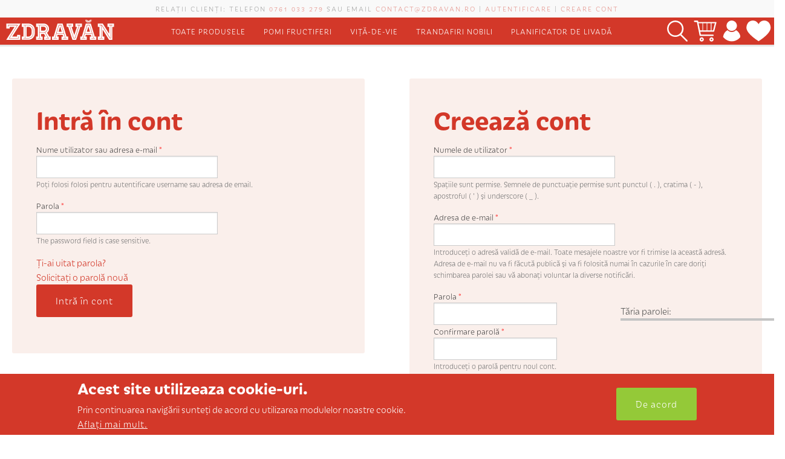

--- FILE ---
content_type: text/html; charset=utf-8
request_url: https://www.zdravan.ro/user/login?wishlist_product=332&destination=node/389
body_size: 11484
content:
<!DOCTYPE html><!--[if IE 8]><html class="no-js lt-ie9" lang="en"> <![endif]--><!--[if gt IE 8]><!--><html class="no-js" lang="en"> <!--<![endif]--><head> <script async src="https://www.googletagmanager.com/gtag/js?id=AW-977720372"></script><script>
window.dataLayer = window.dataLayer || [];
function gtag(){dataLayer.push(arguments);}
gtag('js', new Date());
gtag('config', 'AW-977720372');
</script><!--[if IE]><![endif]--><link rel="preconnect" href="//ajax.googleapis.com" /><link rel="dns-prefetch" href="//ajax.googleapis.com" /><link rel="preconnect" href="//www.google-analytics.com" /><link rel="dns-prefetch" href="//www.google-analytics.com" /><link rel="preconnect" href="//languages" /><link rel="dns-prefetch" href="//languages" /><link rel="preconnect" href="//stats.g.doubleclick.net" /><link rel="dns-prefetch" href="//stats.g.doubleclick.net" /><meta charset="utf-8" /><meta name="viewport" content="width=device-width, initial-scale=1.0" /><link rel="shortcut icon" href="https://www.zdravan.ro/sites/default/files/favicon.ico" /><meta property="og:image" content="https://www.zdravan.ro/sites/all/themes/zdravan2016/logo.png" /><meta http-equiv="ImageToolbar" content="false" /><link rel="canonical" href="https://www.zdravan.ro/user/login" /><link rel="shortlink" href="https://www.zdravan.ro/user/login" /><meta property="fb:admins" content="100002632054689" /><meta property="fb:app_id" content="297512810429852" /><meta property="og:site_name" content="Zdravăn" /><meta property="og:type" content="article" /><meta property="og:url" content="https://www.zdravan.ro/user/login" /><meta property="og:title" content="Intră în cont" /><title>Intră în cont | Zdravăn</title><link rel="stylesheet" href="/sites/default/files/advagg_css/css__-KmYCf6FU_LjzPV7arZuB9QuITTrDqG0GGWxu3aNwRU__U-XPMh7RX1CCCJxNBzYPq61lbbAn17hvhoIYRA4C9s0__6woodkXH6GEr6W0_A1hrRwsSacE1yzf7SpgK-7Piv1k.css" /><style>#sliding-popup.sliding-popup-bottom,#sliding-popup.sliding-popup-bottom .eu-cookie-withdraw-banner,.eu-cookie-withdraw-tab{background:#d33829;}#sliding-popup.sliding-popup-bottom.eu-cookie-withdraw-wrapper{background:transparent}#sliding-popup .popup-content #popup-text h1,#sliding-popup .popup-content #popup-text h2,#sliding-popup .popup-content #popup-text h3,#sliding-popup .popup-content #popup-text p,#sliding-popup label,#sliding-popup div,.eu-cookie-compliance-secondary-button,.eu-cookie-withdraw-tab{color:#fff !important;}.eu-cookie-withdraw-tab{border-color:#fff;}.eu-cookie-compliance-more-button{color:#fff !important;}
</style><link rel="stylesheet" href="/sites/default/files/advagg_css/css__hl_4rXbMC4a1H-_fp4jy8uNnJvzJoPrF-JVLcH3fz6Y__1_KIsoYEkRaE_MNruX_dC_qzuhOpA1KlrupxDXfLfVk__6woodkXH6GEr6W0_A1hrRwsSacE1yzf7SpgK-7Piv1k.css" /><script>window.google_analytics_uacct = "UA-47269034-5";</script><script src="//ajax.googleapis.com/ajax/libs/jquery/1.7.2/jquery.min.js"></script><script>window.jQuery || document.write("<script src='/sites/all/modules/jquery_update/replace/jquery/1.7/jquery.min.js'>\x3C/script>")</script><script src="/sites/default/files/advagg_js/js__ZyeOaiFuDejQQbhUV7yg7atYZnj4WLfH77o0scv4068__MZdWWgUEYpsEWLcU0RqkaXMsEyksbpCgnf4XwXRkqz0__6woodkXH6GEr6W0_A1hrRwsSacE1yzf7SpgK-7Piv1k.js"></script><script src="//ajax.googleapis.com/ajax/libs/jqueryui/1.10.2/jquery-ui.min.js"></script><script>window.jQuery.ui || document.write("<script src='/sites/all/modules/jquery_update/replace/ui/ui/minified/jquery-ui.min.js'>\x3C/script>")</script><script src="/sites/default/files/advagg_js/js__UFzRKVvoLA0-2gYEuLwIRsofAxtAvqapOYD7LYe4Rfo__K_s026CWpsFgUwRTp9TSn4OyREX0kAhK7XBwIfGRoHg__6woodkXH6GEr6W0_A1hrRwsSacE1yzf7SpgK-7Piv1k.js"></script><script src="/sites/default/files/advagg_js/js__mXbaJyzcfaDqgM-5YLAnjo92Y6XI5SHdgWkC9t9DiSg__hBHZeVW_Z8X_j-MtFvOGefG3424aEIWjrfR1aEgcKCI__6woodkXH6GEr6W0_A1hrRwsSacE1yzf7SpgK-7Piv1k.js"></script><script>(function(i,s,o,r){i["GoogleAnalyticsObject"]=r;i[r]=i[r]||function(){(i[r].q=i[r].q||[]).push(arguments)},i[r].l=1*new Date()})(window,document,"script","ga");ga("create", "UA-47269034-5", {"cookieDomain":"auto"});ga("require", "displayfeatures");ga("send", "pageview");</script><script src="/sites/default/files/advagg_js/js__RvLVKOnTdQO4VBlh8z2t4GJAwCACZ-707Dk1YziIbCw__jKgQrz3ySZEo7CSTXI_sxIPOsT5V-2A8TKu4o1_Nkao__6woodkXH6GEr6W0_A1hrRwsSacE1yzf7SpgK-7Piv1k.js" defer="defer" async="async"></script><script src="/sites/default/files/advagg_js/js__9Ya91RsVE47pyKwkciA72IyduVizhjmcJkl-E_tknrE__3L7mafmavbJQhXQHR_S4cGHA5i4fzHFVMGXkyjFJR-M__6woodkXH6GEr6W0_A1hrRwsSacE1yzf7SpgK-7Piv1k.js"></script><script>jQuery.extend(Drupal.settings,{"basePath":"\/","pathPrefix":"","ajaxPageState":{"theme":"zdravan2016","theme_token":"SImn3z8b8-zC5l7A4tXneCmzmRSfInAPw6hQuK9SXoY","css":{"modules\/system\/system.base.css":1,"modules\/system\/system.messages.css":1,"modules\/system\/system.theme.css":1,"misc\/ui\/jquery.ui.core.css":1,"misc\/ui\/jquery.ui.theme.css":1,"misc\/ui\/jquery.ui.menu.css":1,"misc\/ui\/jquery.ui.autocomplete.css":1,"sites\/all\/modules\/simplenews\/simplenews.css":1,"modules\/comment\/comment.css":1,"profiles\/commerce_kickstart\/modules\/contrib\/commerce_add_to_cart_confirmation\/css\/commerce_add_to_cart_confirmation.css":1,"profiles\/commerce_kickstart\/modules\/contrib\/date\/date_api\/date.css":1,"profiles\/commerce_kickstart\/modules\/contrib\/date\/date_popup\/themes\/datepicker.1.7.css":1,"modules\/field\/theme\/field.css":1,"sites\/all\/modules\/logintoboggan\/logintoboggan.css":1,"modules\/node\/node.css":1,"modules\/search\/search.css":1,"modules\/user\/user.css":1,"profiles\/commerce_kickstart\/modules\/contrib\/views\/css\/views.css":1,"sites\/all\/modules\/ckeditor\/css\/ckeditor.css":1,"profiles\/commerce_kickstart\/modules\/contrib\/colorbox\/styles\/default\/colorbox_style.css":1,"profiles\/commerce_kickstart\/modules\/contrib\/ctools\/css\/ctools.css":1,"sites\/all\/modules\/authcache\/modules\/authcache_debug\/authcache_debug.css":1,"sites\/all\/modules\/eu_cookie_compliance\/css\/eu_cookie_compliance.css":1,"sites\/all\/modules\/search_autocomplete\/css\/themes\/basic-green.css":1,"sites\/all\/themes\/zdravan2016\/css\/normalize.css":1,"sites\/all\/themes\/zdravan2016\/css\/foundation.min.css":1,"sites\/all\/themes\/zdravan2016\/css\/zdravan2016.css":1},"js":{"sites\/all\/modules\/eu_cookie_compliance\/js\/eu_cookie_compliance.js":1,"\/\/ajax.googleapis.com\/ajax\/libs\/jquery\/1.7.2\/jquery.min.js":1,"misc\/jquery-extend-3.4.0.js":1,"misc\/jquery-html-prefilter-3.5.0-backport.js":1,"misc\/jquery.once.js":1,"misc\/drupal.js":1,"\/\/ajax.googleapis.com\/ajax\/libs\/jqueryui\/1.10.2\/jquery-ui.min.js":1,"sites\/all\/modules\/jquery_update\/replace\/ui\/external\/jquery.cookie.js":1,"profiles\/commerce_kickstart\/modules\/contrib\/commerce_add_to_cart_confirmation\/js\/commerce_add_to_cart_confirmation.js":1,"profiles\/commerce_kickstart\/modules\/commerce_kickstart\/commerce_kickstart_search\/commerce_kickstart_search.js":1,"public:\/\/languages\/ro_x4KiZiL9Kh06O0_0Y8WxsKmzd_6PVicApi0g4yCpokU.js":1,"sites\/all\/modules\/authcache\/authcache.js":1,"profiles\/commerce_kickstart\/libraries\/colorbox\/jquery.colorbox-min.js":1,"profiles\/commerce_kickstart\/modules\/contrib\/colorbox\/js\/colorbox.js":1,"profiles\/commerce_kickstart\/modules\/contrib\/colorbox\/styles\/default\/colorbox_style.js":1,"sites\/all\/modules\/logintoboggan\/logintoboggan.unifiedlogin.js":1,"modules\/user\/user.js":1,"sites\/all\/modules\/antibot\/js\/antibot.js":1,"sites\/all\/modules\/authcache\/modules\/authcache_debug\/authcache_debug.js":1,"sites\/all\/modules\/search_autocomplete\/js\/jquery.autocomplete.js":1,"sites\/all\/modules\/google_analytics\/googleanalytics.js":1,"sites\/default\/files\/advagg_relocate\/https-www.google-analytics.com-analytics.js":1,"sites\/all\/themes\/zurb_foundation\/js\/vendor\/modernizr.js":1,"sites\/all\/themes\/zdravan2016\/js\/foundation.min.js":1,"sites\/all\/themes\/zdravan2016\/js\/libs.min.js":1,"sites\/all\/themes\/zdravan2016\/js\/sup-topbar.js":1,"sites\/all\/themes\/zdravan2016\/js\/owl.carousel.min.js":1,"sites\/all\/themes\/zdravan2016\/js\/skrollr.min.js":1,"sites\/all\/themes\/zdravan2016\/js\/app.min.js":1}},"authcache":{"q":"user\/login","cp":{"path":"\/","domain":".zdravan.ro","secure":true},"cl":23.148148148148148806058088666759431362152099609375},"colorbox":{"opacity":"0.85","current":"{current} of {total}","previous":"\u00ab Prev","next":"Next \u00bb","close":"Close","maxWidth":"98%","maxHeight":"98%","fixed":true,"mobiledetect":true,"mobiledevicewidth":"480px"},"antibot":{"forms":{"user-login":{"action":"\/user\/login?wishlist_product=332\u0026destination=node\/389","key":"13ac4273dc853636a2413f2d70b438ff"},"user-register-form":{"action":"\/user\/login?wishlist_product=332\u0026destination=node\/389","key":"6287f251c63e0276077085a3aacd0163"}}},"urlIsAjaxTrusted":{"\/user\/login?wishlist_product=332\u0026destination=node\/389":true,"cauta":true},"LoginToboggan":{"unifiedLoginActiveForm":"login"},"password":{"strengthTitle":"T\u0103ria parolei:","hasWeaknesses":"Pentru o parol\u0103 \u201ebeton\u201d:","tooShort":"Make it at least 6 characters","addLowerCase":"Add lowercase letters","addUpperCase":"Folosi\u0163i \u015fi majuscule","addNumbers":"Add numbers","addPunctuation":"Add punctuation","sameAsUsername":"Make it different from your username","confirmSuccess":"da","confirmFailure":"nu","weak":"Slab\u0103","fair":"Bunicic\u0103","good":"Bun\u0103","strong":"Foarte bun\u0103","confirmTitle":"Verificare parol\u0103:","username":""},"authcacheDebug":{"url":"\/authcache-debug\/ajax\/req-dJ60hdhIA89weMHQoapdQ0vnuNMgxwwdmlXqYbGwJl0","all":false},"eu_cookie_compliance":{"popup_enabled":1,"popup_agreed_enabled":0,"popup_hide_agreed":0,"popup_clicking_confirmation":1,"popup_scrolling_confirmation":0,"popup_html_info":"\u003Cdiv class=\u0022eu-cookie-compliance-banner eu-cookie-compliance-banner-info eu-cookie-compliance-banner--default\u0022\u003E\n  \u003Cdiv class=\u0022popup-content info\u0022\u003E\n    \u003Cdiv id=\u0022popup-text\u0022\u003E\n      \u003Ch3\u003EAcest site utilizeaza cookie-uri.\u003C\/h3\u003E\n\u003Cp\u003EPrin continuarea navig\u0103rii sunte\u021bi de acord cu utilizarea modulelor noastre cookie.\u003C\/p\u003E\n              \u003Cbutton type=\u0022button\u0022 class=\u0022find-more-button eu-cookie-compliance-more-button\u0022\u003EAfla\u021bi mai mult.\u003C\/button\u003E\n          \u003C\/div\u003E\n    \n    \u003Cdiv id=\u0022popup-buttons\u0022 class=\u0022\u0022\u003E\n      \u003Cbutton type=\u0022button\u0022 class=\u0022agree-button eu-cookie-compliance-default-button\u0022\u003EDe acord\u003C\/button\u003E\n          \u003C\/div\u003E\n  \u003C\/div\u003E\n\u003C\/div\u003E","use_mobile_message":false,"mobile_popup_html_info":"\u003Cdiv class=\u0022eu-cookie-compliance-banner eu-cookie-compliance-banner-info eu-cookie-compliance-banner--default\u0022\u003E\n  \u003Cdiv class=\u0022popup-content info\u0022\u003E\n    \u003Cdiv id=\u0022popup-text\u0022\u003E\n                    \u003Cbutton type=\u0022button\u0022 class=\u0022find-more-button eu-cookie-compliance-more-button\u0022\u003EAfla\u021bi mai mult.\u003C\/button\u003E\n          \u003C\/div\u003E\n    \n    \u003Cdiv id=\u0022popup-buttons\u0022 class=\u0022\u0022\u003E\n      \u003Cbutton type=\u0022button\u0022 class=\u0022agree-button eu-cookie-compliance-default-button\u0022\u003EDe acord\u003C\/button\u003E\n          \u003C\/div\u003E\n  \u003C\/div\u003E\n\u003C\/div\u003E\n","mobile_breakpoint":"768","popup_html_agreed":"\u003Cdiv\u003E\n  \u003Cdiv class=\u0022popup-content agreed\u0022\u003E\n    \u003Cdiv id=\u0022popup-text\u0022\u003E\n      \u003Ch2\u003EThank you for accepting cookies\u003C\/h2\u003E\n\u003Cp\u003EYou can now hide this message or find out more about cookies.\u003C\/p\u003E\n    \u003C\/div\u003E\n    \u003Cdiv id=\u0022popup-buttons\u0022\u003E\n      \u003Cbutton type=\u0022button\u0022 class=\u0022hide-popup-button eu-cookie-compliance-hide-button\u0022\u003EAscundere\u003C\/button\u003E\n              \u003Cbutton type=\u0022button\u0022 class=\u0022find-more-button eu-cookie-compliance-more-button-thank-you\u0022 \u003EMore info\u003C\/button\u003E\n          \u003C\/div\u003E\n  \u003C\/div\u003E\n\u003C\/div\u003E","popup_use_bare_css":false,"popup_height":"auto","popup_width":"100%","popup_delay":1000,"popup_link":"\/cookie-uri-si-politica-de-confidentialitate","popup_link_new_window":1,"popup_position":null,"fixed_top_position":1,"popup_language":"ro","store_consent":false,"better_support_for_screen_readers":0,"reload_page":0,"domain":"","domain_all_sites":null,"popup_eu_only_js":0,"cookie_lifetime":"100","cookie_session":false,"disagree_do_not_show_popup":0,"method":"default","whitelisted_cookies":"","withdraw_markup":"\u003Cbutton type=\u0022button\u0022 class=\u0022eu-cookie-withdraw-tab\u0022\u003EPrivacy settings\u003C\/button\u003E\n\u003Cdiv class=\u0022eu-cookie-withdraw-banner\u0022\u003E\n  \u003Cdiv class=\u0022popup-content info\u0022\u003E\n    \u003Cdiv id=\u0022popup-text\u0022\u003E\n      \u003Ch2\u003EWe use cookies on this site to enhance your user experience\u003C\/h2\u003E\n\u003Cp\u003EYou have given your consent for us to set cookies.\u003C\/p\u003E\n    \u003C\/div\u003E\n    \u003Cdiv id=\u0022popup-buttons\u0022\u003E\n      \u003Cbutton type=\u0022button\u0022 class=\u0022eu-cookie-withdraw-button\u0022\u003EWithdraw consent\u003C\/button\u003E\n    \u003C\/div\u003E\n  \u003C\/div\u003E\n\u003C\/div\u003E\n","withdraw_enabled":false,"withdraw_button_on_info_popup":false,"cookie_categories":[],"enable_save_preferences_button":true,"fix_first_cookie_category":true,"select_all_categories_by_default":false},"search_autocomplete":{"form3":{"selector":"#edit-search-block-form--2","minChars":"1","max_sug":"30","type":"internal","datas":"https:\/\/www.zdravan.ro\/search_autocomplete\/autocomplete\/3\/","fid":"3","theme":"basic-green","auto_submit":"1","auto_redirect":"1"}},"googleanalytics":{"trackOutbound":1,"trackMailto":1,"trackDownload":1,"trackDownloadExtensions":"7z|aac|arc|arj|asf|asx|avi|bin|csv|doc(x|m)?|dot(x|m)?|exe|flv|gif|gz|gzip|hqx|jar|jpe?g|js|mp(2|3|4|e?g)|mov(ie)?|msi|msp|pdf|phps|png|ppt(x|m)?|pot(x|m)?|pps(x|m)?|ppam|sld(x|m)?|thmx|qtm?|ra(m|r)?|sea|sit|tar|tgz|torrent|txt|wav|wma|wmv|wpd|xls(x|m|b)?|xlt(x|m)|xlam|xml|z|zip","trackColorbox":1},"commerceAddToCartConfirmation":{"overlayClass":"commerce_add_to_cart_confirmation_overlay","overlayParentSelector":"body"}});</script><!--[if lt IE 9]><script src="https://cdnjs.cloudflare.com/ajax/libs/html5shiv/3.7.3/html5shiv.min.js"></script><![endif]--></head><body class="html not-front not-logged-in no-sidebars page-user page-user-login i18n-ro lang-ro section-user" ><div id="fb-root"></div><script>(function(d, s, id) {
var js, fjs = d.getElementsByTagName(s)[0];
if (d.getElementById(id)) return;
js = d.createElement(s); js.id = id;
js.src = "//connect.facebook.net/ro_RO/all.js#xfbml=1&appId=229247620593212";
fjs.parentNode.insertBefore(js, fjs);
}(document, 'script', 'facebook-jssdk'));</script><div class="skip-link"> <a href="#main-content" class="element-invisible element-focusable">Mergi la conţinutul principal</a></div><div style="display: none;"><svg xmlns="http://www.w3.org/2000/svg" xmlns:xlink="http://www.w3.org/1999/xlink" viewBox="0 0 900 750"><style>
.st0{} .st1{} .st2{clip-path:url(#SVGID_2_);} .st3{clip-path:url(#SVGID_4_);}
</style><symbol id="cart" viewBox="90 1 37 35"> <path class="st0" d="M127 4.9l-3.4 13.5c0 .2 0 .3-.1.5-.1.3-.3.5-.6.6-.1.1-.3.1-.5.1h-22l.9 4.6h20c.6 0 1.2.5 1.2 1.2s-.5 1.2-1.2 1.2h-20.9c-.6 0-1.2-.5-1.2-1.2l-4.4-22h-3.7c-.6 0-1.2-.5-1.2-1.2S90.5 1 91.2 1h4.6c.6 0 1.2.5 1.2 1.2l.2 1.2H126c.6 0 1.2.5 1.2 1.2-.1 0-.1.2-.2.3zm-27 12.3h3.9V5.6h-6.3l2.4 11.6zm10.9-11.6h-5.8v11.6h5.8V5.6zm6.9 0H112v11.6h5.8V5.6zm1.2 0v11.6h2.6l2.9-11.6H119zm-16.2 23.2c1.9 0 3.5 1.6 3.5 3.5s-1.6 3.5-3.5 3.5-3.5-1.6-3.5-3.5 1.5-3.5 3.5-3.5zm0 4.7c.6 0 1.2-.5 1.2-1.2 0-.6-.5-1.2-1.2-1.2-.6 0-1.2.5-1.2 1.2s.5 1.2 1.2 1.2zm16.2-4.7c1.9 0 3.5 1.6 3.5 3.5s-1.6 3.5-3.5 3.5-3.5-1.6-3.5-3.5 1.6-3.5 3.5-3.5zm0 4.7c.6 0 1.2-.5 1.2-1.2 0-.6-.5-1.2-1.2-1.2s-1.2.5-1.2 1.2.6 1.2 1.2 1.2z" id="icon-cart_2_"/> </symbol> <symbol id="heart" viewBox="40 1 44 38"> <path class="st1" d="M61.8 7.6S58.7 1 51.7 1C44 1 40 7.5 40 14c0 10.8 21.8 24.1 21.8 24.1S83.5 24.9 83.5 14c0-6.6-4.2-13-11.6-13-7.4 0-10.1 6.6-10.1 6.6z" id="icon-heart2_3_"/> </symbol> <symbol id="search" viewBox="1 1 29 30"> <defs> <path id="SVGID_1_" d="M1 1h29.1v30H1z"/> </defs> <clipPath id="SVGID_2_"> <use xlink:href="#SVGID_1_" overflow="visible"/> </clipPath> <path class="st2" d="M21.2 20.6c1.9-2.1 3.1-4.8 3.1-7.9C24.3 6.2 19.1 1 12.6 1 6.2 1 1 6.2 1 12.6 1 19 6.2 24.2 12.6 24.2c2.6 0 5-.9 7-2.3l8.7 8.7c.2.2.5.3.7.3.3 0 .5-.1.7-.3.4-.4.4-1.1 0-1.5l-8.5-8.5zm-18.1-8c0-5.3 4.3-9.5 9.5-9.5 5.3 0 9.5 4.3 9.5 9.5s-4.3 9.5-9.5 9.5-9.5-4.2-9.5-9.5zm0 0"/> </symbol> <symbol id="user" viewBox="131 1 28 35"> <defs> <path id="SVGID_3_" d="M131 1h28.8v35H131z"/> </defs> <clipPath id="SVGID_4_"> <use xlink:href="#SVGID_3_" overflow="visible"/> </clipPath> <path class="st3" d="M159.9 28.2l-.1.1c-3.8 4.6-8.9 7.1-14.3 7.1s-10.5-2.5-14.3-7.1l-.1-.1V28c.7-4.8 3.2-8.7 7.1-10.9l.3-.2.2.2c1.8 1.9 4.2 2.9 6.8 2.9 2.6 0 5-1 6.8-2.9l.2-.2.3.2c3.8 2.2 6.3 6.1 7.1 10.9v.2zm-14.5-10c4.7 0 8.6-3.9 8.6-8.6 0-4.7-3.9-8.6-8.6-8.6-4.7 0-8.6 3.9-8.6 8.6 0 4.7 3.9 8.6 8.6 8.6zm0 0"/> </symbol> <symbol id="logo" viewBox="0 0 244.7 50"><g id="text"> <path class="st0" d="M26.6 36.3h7.3v11H2.5l18.6-29.2H10.2v3.7H2.9v-11h31.5L15.8 40h10.8v-3.7zm3.3 7H9.8L28.4 14H6.2v4.4h.7v-3.7H27L8.5 44h22.1v-4.4h-.7v3.7zM51.8 10.8c2 0 3.9.4 5.7 1.1 1.8.8 3.3 1.8 4.6 3.1 1.3 1.3 2.4 2.9 3.1 4.6.8 1.8 1.1 3.7 1.1 5.7v7.3c0 2-.4 3.9-1.1 5.7-.8 1.8-1.8 3.3-3.1 4.6-1.3 1.3-2.9 2.4-4.6 3.1-1.8.8-3.7 1.1-5.7 1.1H37.2V40h3.7V18.1h-3.7v-7.3h14.6zm11.4 14.6c0-1.6-.3-3-.9-4.4-.6-1.4-1.4-2.6-2.4-3.6s-2.2-1.8-3.6-2.4c-1.4-.6-2.8-.9-4.4-.9H40.5v.7h3.7v28.5h-3.7v.7h11.3c1.6 0 3-.3 4.4-.9 1.4-.6 2.6-1.4 3.6-2.4s1.8-2.2 2.4-3.6c.6-1.4.9-2.8.9-4.4v-7.3zM51.8 14.8c1.5 0 2.8.3 4.1.8 1.3.6 2.4 1.3 3.4 2.3 1 1 1.7 2.1 2.3 3.4.6 1.3.8 2.7.8 4.1v7.3c0 1.5-.3 2.8-.8 4.1-.6 1.3-1.3 2.4-2.3 3.4-1 1-2.1 1.7-3.4 2.3-1.3.6-2.7.8-4.1.8h-6.9V14.8h6.9zm7.3 10.6c0-1-.2-2-.6-2.8-.4-.9-.9-1.7-1.6-2.3-.7-.7-1.4-1.2-2.3-1.6-.9-.4-1.8-.6-2.8-.6h-3.7V40h3.7c1 0 2-.2 2.8-.6.9-.4 1.7-.9 2.3-1.6.7-.7 1.2-1.4 1.6-2.3.4-.9.6-1.8.6-2.8v-7.3zM101.9 40v7.3H87.3V40h3L87 34.2h-6.6V40H84v7.3H69.4V40H73V18.1h-3.7v-7.3h17.3c1.6 0 3.1.4 4.5 1s2.6 1.5 3.7 2.5 1.9 2.3 2.5 3.7c.6 1.4.9 2.9.9 4.5 0 1.8-.4 3.5-1.2 5.1-.8 1.6-1.9 2.9-3.2 4l4.9 8.4h3.2zm-3.3 3.3h-1.8l-7.4-12.9c.2-.1.4-.2.7-.3.5-.2.9-.5 1.4-.8l.4-.3c1-.8 1.8-1.8 2.3-2.9.5-1.1.8-2.3.8-3.6 0-1.1-.2-2.2-.7-3.2-.4-1-1-1.9-1.8-2.7-.7-.8-1.6-1.4-2.6-1.8-1-.5-2.1-.7-3.2-.7h-14v.7h3.7v28.5h-3.7v.7h8v-.7H77V30.8h9.3c.4 0 .8 0 1.2-.1.4 0 .8-.1 1.1-.2l7.3 12.7h-5.4v.8h8v-.7zm-4.4-20.9c0 1-.2 2-.6 3-.4.9-.9 1.8-1.6 2.5-.7.7-1.5 1.2-2.5 1.6-.9.4-1.9.6-3 .6H77V14.8h9.5c1 0 2 .2 3 .6.9.4 1.8.9 2.5 1.6.7.7 1.2 1.5 1.6 2.5.4.9.6 1.9.6 2.9zm-7.7 4.4c1.2 0 2.3-.4 3.1-1.3.9-.9 1.3-1.9 1.3-3.1 0-1.2-.4-2.3-1.3-3.1-.9-.9-1.9-1.3-3.1-1.3h-6.2v8.8h6.2zM137.3 40h3.5v7.3h-14.6V40h3.4l-1.1-3.7h-11.3l-1.1 3.7h3.4v7.3h-14.6V40h3.5l8.8-29.2h11.2l8.9 29.2zm-17.5-26L111 43.3h-2.7v.7h8v-.7h-4.6l3.1-10.2H131l3.1 10.2h-4.6v.7h8v-.7h-2.7L126.1 14h-6.3zm.6.8h5.2l5.3 17.5h-15.8l5.3-17.5zm6 14.2l-3.3-11h-.3l-3.3 11h6.9zM171.7 10.8v7.3h-3.5l-9.5 29.2h-8.3l-9.5-29.2h-3.5v-7.3H152v7.3h-3.4l6 18.5 6-18.5h-3.4v-7.3h14.5zm-3.3 3.2h-8v.7h4.7l-9.3 28.5h-2.5L144 14.8h4.7V14h-8v.7h2.6l9.5 29.2h3.7l9.5-29.2h2.6V14zM200.4 40h3.5v7.3h-14.6V40h3.4l-1.1-3.7h-11.3l-1.1 3.7h3.4v7.3H168V40h3.5l8.8-29.2h11.2l8.9 29.2zm-17.5-26l-8.8 29.2h-2.7v.8h8v-.7h-4.6L178 33h16.2l3.1 10.2h-4.6v.8h8v-.7H198L189.2 14h-6.3zm.6.8h5.2l5.3 17.5h-15.8l5.3-17.5zm6 14.2l-3.3-11h-.3l-3.3 11h6.9zM243.3 10.8v7.3h-3.7v29.2h-7.3l-14.2-22.7V40h3.7v7.3h-14.6V40h3.7V18.1h-3.7v-7.3h11l14.2 22.7V18.1h-3.7v-7.3h14.6zm-3.2 3.2h-8v.7h3.7v28.5h-1L216.3 14h-5.8v.7h3.7v28.5h-3.7v.8h8v-.7h-3.7V14.8h1L234.2 44h2.2V14.8h3.7V14z"/></g><g id="caciula"> <path class="st0" d="M183.7 6.2c1.7 1 4.1.9 5.9-.2.8-.5 2.1-1.6 2.2-3.5h-2.2c-.2.8-.6 1.4-1.1 1.7-.5.4-1.3.5-2.2.5-1.1 0-1.9-.2-2.3-.5-.4-.3-.8-.9-1-1.8h-1.5c.1 2.1 1.2 3.2 2.2 3.8z"/> <path class="st0" d="M192.6 2.5c-.1 1.7-1.1 3.2-2.6 4.2-1.1.7-2.4 1-3.7 1-1.1 0-2.2-.3-3.1-.8-1.6-.9-2.5-2.5-2.6-4.6h-1.3c.1 2.1.7 3.7 1.9 4.8 1.2 1.1 2.8 1.7 5 1.7 2.1 0 3.8-.5 5.1-1.7 1.3-1.1 2-2.7 2.1-4.7l-.8.1z"/></g> </symbol></svg></div><div role="document" class="page"> <header role="banner" class="l-header"><div class="top-header"><p>Relații clienți: Telefon <a href="tel://0761033279">0761 033 279</a> sau email <a href="mailto:contact@zdravan.ro">contact@zdravan.ro</a> | <a href="/user/login" title="Dacă deja ai cont Zdravăn">Autentificare</a> | <a href="/user/register" title="Dacă încă nu ai un cont Zdravăn">Creare cont</a></p></div><div class="sticky"> <nav class="top-bar" data-topbar data-options="custom_back_text:false; scrolltop:false; mobile_show_parent_link:true"><ul class="title-area"><li class="toggle-topbar menu-icon"> <a href="#" id="btn-show-menu"><span class="line"></span><span class="line"></span><span class="line"></span></a></li><li class="name"> <a href="/" rel="home" title="Zdravăn Acasă"><svg class="logo"><use xlink:href="#logo"/></svg></a></li><li class="user-links"> <a class="search-link" href="#" data-reveal-id="block-search-form" title="Caută în sait"><svg class="search"><use xlink:href="#search"/></svg></a> <a class="cart" href="/cart" title="Coșul meu"><svg class="cart"><use xlink:href="#cart"/></svg></a> <a href="/wishlist" title="Produsele mele preferate"><svg class="heart"><use xlink:href="#heart"/></svg></a></li></ul> <section class="top-bar-section"><ul id="main-menu" class=""><li class="first leaf"><a href="/produse">Toate produsele</a></li><li class="leaf"><a href="/catalog/pomi-fructiferi">Pomi fructiferi</a></li><li class="leaf"><a href="/catalog/vita-de-vie">Viță-de-vie</a></li><li class="leaf"><a href="/catalog/trandafiri-nobili">Trandafiri nobili</a></li><li class="last leaf"><a href="/planificator-livada">Planificator de livadă</a></li></ul><ul class="right-menu right"><li><a class="search-link" href="#" data-reveal-id="block-search-form" title="Caută în sait"><svg class="search"><use xlink:href="#search"/></svg><span class="hide-for-large-up">Caută în sait</span></a></li><li class="leaf"><a class="cart" href="/cart" title="Coșul meu" id="cart"><svg class="cart"><use xlink:href="#cart"/></svg><span class="hide-for-large-up">Coșul meu</span></a></li><li class="leaf"><a href="/user" title="Contul meu" id="user"><svg class="user"><use xlink:href="#user"/></svg><span class="hide-for-large-up">Contul meu</span></a></li><li class="leaf"><a href="/wishlist" title="Produsele mele preferate" id="wishlist"><svg class="heart"><use xlink:href="#heart"/></svg><span class="hide-for-large-up">Whishlist</span></a></li></ul> </section> </nav></div> </header> <main role="main" class="row l-main "><div class=" main columns"> <a id="main-content"></a><div class="toboggan-unified login"><div id="login-message">You are not logged in.</div><div id="login-links"><a href="/user/login" class="login-link active" id="login-link">I have an account</a> <a href="/user/register" class="login-link" id="register-link">I want to create an account</a></div><div id="login-form"><noscript><style>form.antibot { display: none !important; }</style><div class="antibot-no-js antibot-message antibot-message-warning messages warning"> You must have JavaScript enabled to use this form.</div></noscript><form class="antibot" action="/antibot" method="post" id="user-login" accept-charset="UTF-8"><div><div id="user_login_form"><h1>Intră în cont</h1><div class="form-item form-type-textfield form-item-name"> <label for="edit-name">Nume utilizator sau adresa e-mail <span class="form-required" title="Acest câmp este obligatoriu.">*</span></label> <input type="text" id="edit-name" name="name" value="" size="60" maxlength="60" class="form-text required" /><div class="description">Poți folosi folosi pentru autentificare username sau adresa de email.</div></div><div class="form-item form-type-password form-item-pass"> <label for="edit-pass">Parola <span class="form-required" title="Acest câmp este obligatoriu.">*</span></label> <input type="password" id="edit-pass" name="pass" size="60" maxlength="128" class="form-text required" /><div class="description">The password field is case sensitive.</div></div><a href="/user/password" class="login-password" title="Get a new password">Ți-ai uitat parola?</a><input type="hidden" name="form_build_id" value="form-VIZNySPAjDaSSUOZ44IJw00do2aiitpmOTzpbih0jYs" /><input type="hidden" name="form_id" value="user_login" /><input type="hidden" name="antibot_key" value="" /><div class="login-forgot"><a href="/user/password">Solicitaţi o parolă nouă</a></div><button class="primary button radius button form-submit" id="edit-submit" name="op" value="Intră în cont" type="submit">Intră în cont</button></div><div class="create-account clearfix"><h2>Nu am cont de client</h2><a href="/user/register" class="login-register" title="Create a new account">și vreau să-mi creez unul</a></div></div></form></div><div id="register-form"><noscript><style>form.antibot { display: none !important; }</style><div class="antibot-no-js antibot-message antibot-message-warning messages warning"> You must have JavaScript enabled to use this form.</div></noscript><form class="user-info-from-cookie antibot" enctype="multipart/form-data" action="/antibot" method="post" id="user-register-form" accept-charset="UTF-8"><div><div id="edit-account" class="form-wrapper"><div id="user_register_form"><h1>Creează cont</h1><div class="form-item form-type-textfield form-item-name"> <label for="edit-name--2">Numele de utilizator <span class="form-required" title="Acest câmp este obligatoriu.">*</span></label> <input class="username form-text required" type="text" id="edit-name--2" name="name" value="" size="60" maxlength="60" /><div class="description">Spaţiile sunt permise. Semnele de punctuaţie permise sunt punctul ( . ), cratima ( - ), apostroful ( ' ) şi underscore ( _ ).</div></div><div class="form-item form-type-textfield form-item-mail"> <label for="edit-mail">Adresa de e-mail <span class="form-required" title="Acest câmp este obligatoriu.">*</span></label> <input type="text" id="edit-mail" name="mail" value="" size="60" maxlength="254" class="form-text required" /><div class="description">Introduceţi o adresă validă de e-mail. Toate mesajele noastre vor fi trimise la această adresă. Adresa de e-mail nu va fi făcută publică şi va fi folosită numai în cazurile în care doriţi schimbarea parolei sau vă abonaţi voluntar la diverse notificări.</div></div><div class="form-item form-type-password-confirm form-item-pass"><div class="form-item form-type-password form-item-pass-pass1"> <label for="edit-pass-pass1">Parola <span class="form-required" title="Acest câmp este obligatoriu.">*</span></label> <input class="password-field form-text required" type="password" id="edit-pass-pass1" name="pass[pass1]" size="25" maxlength="128" /></div><div class="form-item form-type-password form-item-pass-pass2"> <label for="edit-pass-pass2">Confirmare parolă <span class="form-required" title="Acest câmp este obligatoriu.">*</span></label> <input class="password-confirm form-text required" type="password" id="edit-pass-pass2" name="pass[pass2]" size="25" maxlength="128" /></div><div class="description">Introduceţi o parolă pentru noul cont.</div></div></div><input type="hidden" name="form_build_id" value="form-6IiGS6G45Q2KHHr_DYCPDoDWtB5tXjUZ3swroAHzDl4" /><input type="hidden" name="form_id" value="user_register_form" /><input type="hidden" name="antibot_key" value="" /><input type="hidden" name="simplenews_hidden" value="1404" /><button class="primary button radius button form-submit" id="edit-submit--2" name="op" value="Creează un cont nou" type="submit">Creează un cont nou</button><div class="back-to-login clearfix"><a href="/user/login" class="login-account active" title="Sign in">Revenire la pagina de login.</a></div></div></div></form></div></div></div> </main> <section class="l-after-content"> <section class="block block-block block-highlight-yellow text-center block-block-6"><h4 class="rtecenter"><span>Comenzile înregistrate în această perioadă vor fi expediate de îndată ce condițiile meteo vor fi favorabile plantării.</span></h4><h4 class="rtecenter"><span>Valoarea minimă a unei comenzi trebuie să fie de 170 lei</span></h4> </section> </section> <section class="l-footer-columns"><div class="row"><div class="footer-first large-3 columns"> <section class="block block-menu block-menu-menu-catalog-footer"><h2 class="block-title"><span>Din magazin</span></h2><ul class="menu"><li class="first leaf"><a href="/catalog/pomi-fructiferi">Pomi fructiferi</a></li><li class="leaf"><a href="/catalog/trandafiri-nobili">Trandafiri nobili</a></li><li class="leaf"><a href="/catalog/vita-de-vie">Viță-de-vie</a></li><li class="leaf"><a href="/catalog/arbusti-fructiferi">Arbuști fructiferi</a></li><li class="leaf"><a href="/catalog/plante-ornamentale">Plante ornamentale</a></li><li class="leaf"><a href="/catalog/rasaduri">Răsaduri</a></li><li class="last leaf"><a href="/produse">Toate produsele</a></li></ul> </section></div><div class="footer-second large-3 columns"> <section class="block block-menu block-menu-menu-despre-zdravan"><h2 class="block-title"><span>Despre Zdravăn</span></h2><ul class="menu"><li class="first leaf"><a href="/despre-noi">Despre noi</a></li><li class="leaf"><a href="/termeni-si-conditii">Termeni și condiții</a></li><li class="leaf"><a href="/cookie-uri-si-politica-de-confidentialitate">Cookie și Politica de confidențialitate</a></li><li class="leaf"><a href="/blog">Blog</a></li><li class="last leaf"><a href="/contact">Contact</a></li></ul> </section></div><div class="footer-third large-3 columns"> <section class="block block-menu block-menu-menu-footer-navigation"><h2 class="block-title"><span>Pentru clienți</span></h2><ul class="menu"><li class="first leaf"><a href="/cum-cumpar">Cum cumpăr?</a></li><li class="leaf"><a href="/metoda-de-plata">Metoda de plată</a></li><li class="leaf"><a href="/costuri-de-livrare">Costuri de livrare</a></li><li class="leaf"><a href="/transport-si-retur">Transport și retur</a></li><li class="leaf"><a href="/livrare-si-plata">Livrare și plată</a></li><li class="leaf"><a href="/garantie">Garanție</a></li><li class="last leaf"><a href="http://www.anpc.gov.ro/" title="Autoritatea Națională pentru Protecția Consumatorilor" target="_blank">ANPC</a></li></ul> </section> <section class="block block-menu block-menu-menu-user-menu"><ul class="menu"><li class="first leaf"><a href="/cart" title="Coșul meu" id="cart">Coșul meu</a></li><li class="leaf"><a href="/user" title="Contul meu" id="user">Contul meu</a></li><li class="last leaf"><a href="/wishlist" title="Produsele mele preferate" id="wishlist">Wishlist</a></li></ul> </section></div><div class="footer-third large-3 columns"> <section class="block block-block block-block-2"><p>Întotdeauna vă răspundem cu plăcere!</p><p><a class="phone fi-telephone" href="tel://0040761033279">  0761 033 279</a><br /><a class="email fi-mail" href="http://mailto://contact@zdravan.ro">  contact@zdravan.ro</a></p> </section> <section class="block block-block block-block-3"><div class="fb-like-box" data-href="https://www.facebook.com/zdravan.ro" data-colorscheme="light" data-show-faces="true" data-header="false" data-stream="false" data-show-border="false"></div> </section></div></div> </section> <footer class="l-footer panel" role="contentinfo"><div class="row"><div class="copyright columns text-center"> &copy; Copyright 2026 zdravan.ro. Toate drepturile rezervate.<div class="made-by" style="display: inline-block; margin-left: 30px;"><a target="_blank" href="http://epectasys.ro"><img width="50" height="50" style="vertical-align: middle; margin-right: 5px;" src="https://epectasys.ro/logo60.png">Dezvoltat și întreținut de Epectasys</a></div></div></div> </footer><div style="dsplay: none;"><div id="block-search-form" class="reveal-modal" data-reveal aria-labelledby="modalTitle" aria-hidden="true" role="dialog"><h3 id="modalTitle">Vrei să cauți ceva? Super!</h3><p>Dacă aștepți un pic după ce tastezi primele litere, vom încerca să ghicim ce plantă cauți!</p><form action="cauta" method="post" id="search-block-form" accept-charset="UTF-8"><div><div class="container-inline"><h2 class="element-invisible">Formular de căutare</h2><div class="row collapse"><div class="small-12 medium-8 columns"><div class="form-item form-type-textfield form-item-search-block-form"> <label class="element-invisible" for="edit-search-block-form--2">Căutare </label> <input title="Introduceţi termenii doriţi pentru căutare." type="text" id="edit-search-block-form--2" name="search_block_form" value="" size="15" maxlength="128" class="form-text" /></div></div><div class="small-12 medium-4 columns"><button class="primary button radius expand button form-submit" id="edit-submit--3" name="op" value="Căutare" type="submit">Căutare</button></div></div><input type="hidden" name="form_build_id" value="form-5_AkLtZnkWI_HSnBmSmZwYMZ-e42CSBTxq9gOMsfMSo" /><input type="hidden" name="form_id" value="search_block_form" /></div></div></form> <a class="close-reveal-modal" aria-label="Close">&#215;</a></div></div><div id="block-views-shopping-cart-block"><div class="view view-shopping-cart view-id-shopping_cart view-display-id-block view-dom-id-authcache-shopping-cart-block"><div class="view-empty"><p>Încă nu ai adăugat nimic în coș ...</p></div></div></div></div><script>var eu_cookie_compliance_cookie_name = "";</script><script src="/sites/default/files/advagg_js/js__v_4yJHVtE6RUu6yqhWqVJhN8cT82FDxs_Va_i0KPQGA___SeDJKIvrikPXIIr55mRB1jrZkJNqFYEnfX8AHNM0No__6woodkXH6GEr6W0_A1hrRwsSacE1yzf7SpgK-7Piv1k.js"></script><a id="scrollup" href="#" title="Scroll to top">Scroll</a><script>
(function ($, Drupal, window, document, undefined) {
$(document).foundation();
})(jQuery, Drupal, this, this.document);
</script><script src="//use.typekit.net/asp7sax.js"></script><script>try{Typekit.load();}catch(e){}</script><script type="text/javascript">
window.$zopim||(function(d,s){var z=$zopim=function(c){z._.push(c)},$=z.s=
d.createElement(s),e=d.getElementsByTagName(s)[0];z.set=function(o){z.set.
_.push(o)};z._=[];z.set._=[];$.async=!0;$.setAttribute("charset","utf-8");
$.src="//v2.zopim.com/?40LIlOLcY9v4ET6Xq8LPCPv3MsTgItIg";z.t=+new Date;$.
type="text/javascript";e.parentNode.insertBefore($,e)})(document,"script");
</script></body></html>

--- FILE ---
content_type: text/html; charset=utf-8
request_url: https://www.zdravan.ro/user/login
body_size: 11436
content:
<!DOCTYPE html><!--[if IE 8]><html class="no-js lt-ie9" lang="en"> <![endif]--><!--[if gt IE 8]><!--><html class="no-js" lang="en"> <!--<![endif]--><head> <script async src="https://www.googletagmanager.com/gtag/js?id=AW-977720372"></script><script>
window.dataLayer = window.dataLayer || [];
function gtag(){dataLayer.push(arguments);}
gtag('js', new Date());
gtag('config', 'AW-977720372');
</script><!--[if IE]><![endif]--><link rel="preconnect" href="//ajax.googleapis.com" /><link rel="dns-prefetch" href="//ajax.googleapis.com" /><link rel="preconnect" href="//www.google-analytics.com" /><link rel="dns-prefetch" href="//www.google-analytics.com" /><link rel="preconnect" href="//languages" /><link rel="dns-prefetch" href="//languages" /><link rel="preconnect" href="//stats.g.doubleclick.net" /><link rel="dns-prefetch" href="//stats.g.doubleclick.net" /><meta charset="utf-8" /><meta name="viewport" content="width=device-width, initial-scale=1.0" /><link rel="shortcut icon" href="https://www.zdravan.ro/sites/default/files/favicon.ico" /><meta property="og:image" content="https://www.zdravan.ro/sites/all/themes/zdravan2016/logo.png" /><meta http-equiv="ImageToolbar" content="false" /><link rel="canonical" href="https://www.zdravan.ro/user/login" /><link rel="shortlink" href="https://www.zdravan.ro/user/login" /><meta property="fb:admins" content="100002632054689" /><meta property="fb:app_id" content="297512810429852" /><meta property="og:site_name" content="Zdravăn" /><meta property="og:type" content="article" /><meta property="og:url" content="https://www.zdravan.ro/user/login" /><meta property="og:title" content="Intră în cont" /><title>Intră în cont | Zdravăn</title><link rel="stylesheet" href="/sites/default/files/advagg_css/css__-KmYCf6FU_LjzPV7arZuB9QuITTrDqG0GGWxu3aNwRU__U-XPMh7RX1CCCJxNBzYPq61lbbAn17hvhoIYRA4C9s0__6woodkXH6GEr6W0_A1hrRwsSacE1yzf7SpgK-7Piv1k.css" /><style>#sliding-popup.sliding-popup-bottom,#sliding-popup.sliding-popup-bottom .eu-cookie-withdraw-banner,.eu-cookie-withdraw-tab{background:#d33829;}#sliding-popup.sliding-popup-bottom.eu-cookie-withdraw-wrapper{background:transparent}#sliding-popup .popup-content #popup-text h1,#sliding-popup .popup-content #popup-text h2,#sliding-popup .popup-content #popup-text h3,#sliding-popup .popup-content #popup-text p,#sliding-popup label,#sliding-popup div,.eu-cookie-compliance-secondary-button,.eu-cookie-withdraw-tab{color:#fff !important;}.eu-cookie-withdraw-tab{border-color:#fff;}.eu-cookie-compliance-more-button{color:#fff !important;}
</style><link rel="stylesheet" href="/sites/default/files/advagg_css/css__hl_4rXbMC4a1H-_fp4jy8uNnJvzJoPrF-JVLcH3fz6Y__1_KIsoYEkRaE_MNruX_dC_qzuhOpA1KlrupxDXfLfVk__6woodkXH6GEr6W0_A1hrRwsSacE1yzf7SpgK-7Piv1k.css" /><script>window.google_analytics_uacct = "UA-47269034-5";</script><script src="//ajax.googleapis.com/ajax/libs/jquery/1.7.2/jquery.min.js"></script><script>window.jQuery || document.write("<script src='/sites/all/modules/jquery_update/replace/jquery/1.7/jquery.min.js'>\x3C/script>")</script><script src="/sites/default/files/advagg_js/js__ZyeOaiFuDejQQbhUV7yg7atYZnj4WLfH77o0scv4068__MZdWWgUEYpsEWLcU0RqkaXMsEyksbpCgnf4XwXRkqz0__6woodkXH6GEr6W0_A1hrRwsSacE1yzf7SpgK-7Piv1k.js"></script><script src="//ajax.googleapis.com/ajax/libs/jqueryui/1.10.2/jquery-ui.min.js"></script><script>window.jQuery.ui || document.write("<script src='/sites/all/modules/jquery_update/replace/ui/ui/minified/jquery-ui.min.js'>\x3C/script>")</script><script src="/sites/default/files/advagg_js/js__UFzRKVvoLA0-2gYEuLwIRsofAxtAvqapOYD7LYe4Rfo__K_s026CWpsFgUwRTp9TSn4OyREX0kAhK7XBwIfGRoHg__6woodkXH6GEr6W0_A1hrRwsSacE1yzf7SpgK-7Piv1k.js"></script><script src="/sites/default/files/advagg_js/js__mXbaJyzcfaDqgM-5YLAnjo92Y6XI5SHdgWkC9t9DiSg__hBHZeVW_Z8X_j-MtFvOGefG3424aEIWjrfR1aEgcKCI__6woodkXH6GEr6W0_A1hrRwsSacE1yzf7SpgK-7Piv1k.js"></script><script>(function(i,s,o,r){i["GoogleAnalyticsObject"]=r;i[r]=i[r]||function(){(i[r].q=i[r].q||[]).push(arguments)},i[r].l=1*new Date()})(window,document,"script","ga");ga("create", "UA-47269034-5", {"cookieDomain":"auto"});ga("require", "displayfeatures");ga("send", "pageview");</script><script src="/sites/default/files/advagg_js/js__RvLVKOnTdQO4VBlh8z2t4GJAwCACZ-707Dk1YziIbCw__jKgQrz3ySZEo7CSTXI_sxIPOsT5V-2A8TKu4o1_Nkao__6woodkXH6GEr6W0_A1hrRwsSacE1yzf7SpgK-7Piv1k.js" defer="defer" async="async"></script><script src="/sites/default/files/advagg_js/js__9Ya91RsVE47pyKwkciA72IyduVizhjmcJkl-E_tknrE__3L7mafmavbJQhXQHR_S4cGHA5i4fzHFVMGXkyjFJR-M__6woodkXH6GEr6W0_A1hrRwsSacE1yzf7SpgK-7Piv1k.js"></script><script>jQuery.extend(Drupal.settings,{"basePath":"\/","pathPrefix":"","ajaxPageState":{"theme":"zdravan2016","theme_token":"SImn3z8b8-zC5l7A4tXneCmzmRSfInAPw6hQuK9SXoY","css":{"modules\/system\/system.base.css":1,"modules\/system\/system.messages.css":1,"modules\/system\/system.theme.css":1,"misc\/ui\/jquery.ui.core.css":1,"misc\/ui\/jquery.ui.theme.css":1,"misc\/ui\/jquery.ui.menu.css":1,"misc\/ui\/jquery.ui.autocomplete.css":1,"sites\/all\/modules\/simplenews\/simplenews.css":1,"modules\/comment\/comment.css":1,"profiles\/commerce_kickstart\/modules\/contrib\/commerce_add_to_cart_confirmation\/css\/commerce_add_to_cart_confirmation.css":1,"profiles\/commerce_kickstart\/modules\/contrib\/date\/date_api\/date.css":1,"profiles\/commerce_kickstart\/modules\/contrib\/date\/date_popup\/themes\/datepicker.1.7.css":1,"modules\/field\/theme\/field.css":1,"sites\/all\/modules\/logintoboggan\/logintoboggan.css":1,"modules\/node\/node.css":1,"modules\/search\/search.css":1,"modules\/user\/user.css":1,"profiles\/commerce_kickstart\/modules\/contrib\/views\/css\/views.css":1,"sites\/all\/modules\/ckeditor\/css\/ckeditor.css":1,"profiles\/commerce_kickstart\/modules\/contrib\/colorbox\/styles\/default\/colorbox_style.css":1,"profiles\/commerce_kickstart\/modules\/contrib\/ctools\/css\/ctools.css":1,"sites\/all\/modules\/authcache\/modules\/authcache_debug\/authcache_debug.css":1,"sites\/all\/modules\/eu_cookie_compliance\/css\/eu_cookie_compliance.css":1,"sites\/all\/modules\/search_autocomplete\/css\/themes\/basic-green.css":1,"sites\/all\/themes\/zdravan2016\/css\/normalize.css":1,"sites\/all\/themes\/zdravan2016\/css\/foundation.min.css":1,"sites\/all\/themes\/zdravan2016\/css\/zdravan2016.css":1},"js":{"sites\/all\/modules\/eu_cookie_compliance\/js\/eu_cookie_compliance.js":1,"\/\/ajax.googleapis.com\/ajax\/libs\/jquery\/1.7.2\/jquery.min.js":1,"misc\/jquery-extend-3.4.0.js":1,"misc\/jquery-html-prefilter-3.5.0-backport.js":1,"misc\/jquery.once.js":1,"misc\/drupal.js":1,"\/\/ajax.googleapis.com\/ajax\/libs\/jqueryui\/1.10.2\/jquery-ui.min.js":1,"sites\/all\/modules\/jquery_update\/replace\/ui\/external\/jquery.cookie.js":1,"profiles\/commerce_kickstart\/modules\/contrib\/commerce_add_to_cart_confirmation\/js\/commerce_add_to_cart_confirmation.js":1,"profiles\/commerce_kickstart\/modules\/commerce_kickstart\/commerce_kickstart_search\/commerce_kickstart_search.js":1,"public:\/\/languages\/ro_x4KiZiL9Kh06O0_0Y8WxsKmzd_6PVicApi0g4yCpokU.js":1,"sites\/all\/modules\/authcache\/authcache.js":1,"profiles\/commerce_kickstart\/libraries\/colorbox\/jquery.colorbox-min.js":1,"profiles\/commerce_kickstart\/modules\/contrib\/colorbox\/js\/colorbox.js":1,"profiles\/commerce_kickstart\/modules\/contrib\/colorbox\/styles\/default\/colorbox_style.js":1,"sites\/all\/modules\/logintoboggan\/logintoboggan.unifiedlogin.js":1,"modules\/user\/user.js":1,"sites\/all\/modules\/antibot\/js\/antibot.js":1,"sites\/all\/modules\/authcache\/modules\/authcache_debug\/authcache_debug.js":1,"sites\/all\/modules\/search_autocomplete\/js\/jquery.autocomplete.js":1,"sites\/all\/modules\/google_analytics\/googleanalytics.js":1,"sites\/default\/files\/advagg_relocate\/https-www.google-analytics.com-analytics.js":1,"sites\/all\/themes\/zurb_foundation\/js\/vendor\/modernizr.js":1,"sites\/all\/themes\/zdravan2016\/js\/foundation.min.js":1,"sites\/all\/themes\/zdravan2016\/js\/libs.min.js":1,"sites\/all\/themes\/zdravan2016\/js\/sup-topbar.js":1,"sites\/all\/themes\/zdravan2016\/js\/owl.carousel.min.js":1,"sites\/all\/themes\/zdravan2016\/js\/skrollr.min.js":1,"sites\/all\/themes\/zdravan2016\/js\/app.min.js":1}},"authcache":{"q":"user\/login","cp":{"path":"\/","domain":".zdravan.ro","secure":true},"cl":23.148148148148148806058088666759431362152099609375},"colorbox":{"opacity":"0.85","current":"{current} of {total}","previous":"\u00ab Prev","next":"Next \u00bb","close":"Close","maxWidth":"98%","maxHeight":"98%","fixed":true,"mobiledetect":true,"mobiledevicewidth":"480px"},"antibot":{"forms":{"user-login":{"action":"\/user\/login","key":"13ac4273dc853636a2413f2d70b438ff"},"user-register-form":{"action":"\/user\/login","key":"6287f251c63e0276077085a3aacd0163"}}},"urlIsAjaxTrusted":{"\/user\/login":true,"cauta":true},"LoginToboggan":{"unifiedLoginActiveForm":"login"},"password":{"strengthTitle":"T\u0103ria parolei:","hasWeaknesses":"Pentru o parol\u0103 \u201ebeton\u201d:","tooShort":"Make it at least 6 characters","addLowerCase":"Add lowercase letters","addUpperCase":"Folosi\u0163i \u015fi majuscule","addNumbers":"Add numbers","addPunctuation":"Add punctuation","sameAsUsername":"Make it different from your username","confirmSuccess":"da","confirmFailure":"nu","weak":"Slab\u0103","fair":"Bunicic\u0103","good":"Bun\u0103","strong":"Foarte bun\u0103","confirmTitle":"Verificare parol\u0103:","username":""},"authcacheDebug":{"url":"\/authcache-debug\/ajax\/req-Az4ekFCm3_WXVH0VSVHEEroU5c19rv39JsZputOZhbA","all":false},"eu_cookie_compliance":{"popup_enabled":1,"popup_agreed_enabled":0,"popup_hide_agreed":0,"popup_clicking_confirmation":1,"popup_scrolling_confirmation":0,"popup_html_info":"\u003Cdiv class=\u0022eu-cookie-compliance-banner eu-cookie-compliance-banner-info eu-cookie-compliance-banner--default\u0022\u003E\n  \u003Cdiv class=\u0022popup-content info\u0022\u003E\n    \u003Cdiv id=\u0022popup-text\u0022\u003E\n      \u003Ch3\u003EAcest site utilizeaza cookie-uri.\u003C\/h3\u003E\n\u003Cp\u003EPrin continuarea navig\u0103rii sunte\u021bi de acord cu utilizarea modulelor noastre cookie.\u003C\/p\u003E\n              \u003Cbutton type=\u0022button\u0022 class=\u0022find-more-button eu-cookie-compliance-more-button\u0022\u003EAfla\u021bi mai mult.\u003C\/button\u003E\n          \u003C\/div\u003E\n    \n    \u003Cdiv id=\u0022popup-buttons\u0022 class=\u0022\u0022\u003E\n      \u003Cbutton type=\u0022button\u0022 class=\u0022agree-button eu-cookie-compliance-default-button\u0022\u003EDe acord\u003C\/button\u003E\n          \u003C\/div\u003E\n  \u003C\/div\u003E\n\u003C\/div\u003E","use_mobile_message":false,"mobile_popup_html_info":"\u003Cdiv class=\u0022eu-cookie-compliance-banner eu-cookie-compliance-banner-info eu-cookie-compliance-banner--default\u0022\u003E\n  \u003Cdiv class=\u0022popup-content info\u0022\u003E\n    \u003Cdiv id=\u0022popup-text\u0022\u003E\n                    \u003Cbutton type=\u0022button\u0022 class=\u0022find-more-button eu-cookie-compliance-more-button\u0022\u003EAfla\u021bi mai mult.\u003C\/button\u003E\n          \u003C\/div\u003E\n    \n    \u003Cdiv id=\u0022popup-buttons\u0022 class=\u0022\u0022\u003E\n      \u003Cbutton type=\u0022button\u0022 class=\u0022agree-button eu-cookie-compliance-default-button\u0022\u003EDe acord\u003C\/button\u003E\n          \u003C\/div\u003E\n  \u003C\/div\u003E\n\u003C\/div\u003E\n","mobile_breakpoint":"768","popup_html_agreed":"\u003Cdiv\u003E\n  \u003Cdiv class=\u0022popup-content agreed\u0022\u003E\n    \u003Cdiv id=\u0022popup-text\u0022\u003E\n      \u003Ch2\u003EThank you for accepting cookies\u003C\/h2\u003E\n\u003Cp\u003EYou can now hide this message or find out more about cookies.\u003C\/p\u003E\n    \u003C\/div\u003E\n    \u003Cdiv id=\u0022popup-buttons\u0022\u003E\n      \u003Cbutton type=\u0022button\u0022 class=\u0022hide-popup-button eu-cookie-compliance-hide-button\u0022\u003EAscundere\u003C\/button\u003E\n              \u003Cbutton type=\u0022button\u0022 class=\u0022find-more-button eu-cookie-compliance-more-button-thank-you\u0022 \u003EMore info\u003C\/button\u003E\n          \u003C\/div\u003E\n  \u003C\/div\u003E\n\u003C\/div\u003E","popup_use_bare_css":false,"popup_height":"auto","popup_width":"100%","popup_delay":1000,"popup_link":"\/cookie-uri-si-politica-de-confidentialitate","popup_link_new_window":1,"popup_position":null,"fixed_top_position":1,"popup_language":"ro","store_consent":false,"better_support_for_screen_readers":0,"reload_page":0,"domain":"","domain_all_sites":null,"popup_eu_only_js":0,"cookie_lifetime":"100","cookie_session":false,"disagree_do_not_show_popup":0,"method":"default","whitelisted_cookies":"","withdraw_markup":"\u003Cbutton type=\u0022button\u0022 class=\u0022eu-cookie-withdraw-tab\u0022\u003EPrivacy settings\u003C\/button\u003E\n\u003Cdiv class=\u0022eu-cookie-withdraw-banner\u0022\u003E\n  \u003Cdiv class=\u0022popup-content info\u0022\u003E\n    \u003Cdiv id=\u0022popup-text\u0022\u003E\n      \u003Ch2\u003EWe use cookies on this site to enhance your user experience\u003C\/h2\u003E\n\u003Cp\u003EYou have given your consent for us to set cookies.\u003C\/p\u003E\n    \u003C\/div\u003E\n    \u003Cdiv id=\u0022popup-buttons\u0022\u003E\n      \u003Cbutton type=\u0022button\u0022 class=\u0022eu-cookie-withdraw-button\u0022\u003EWithdraw consent\u003C\/button\u003E\n    \u003C\/div\u003E\n  \u003C\/div\u003E\n\u003C\/div\u003E\n","withdraw_enabled":false,"withdraw_button_on_info_popup":false,"cookie_categories":[],"enable_save_preferences_button":true,"fix_first_cookie_category":true,"select_all_categories_by_default":false},"search_autocomplete":{"form3":{"selector":"#edit-search-block-form--2","minChars":"1","max_sug":"30","type":"internal","datas":"https:\/\/www.zdravan.ro\/search_autocomplete\/autocomplete\/3\/","fid":"3","theme":"basic-green","auto_submit":"1","auto_redirect":"1"}},"googleanalytics":{"trackOutbound":1,"trackMailto":1,"trackDownload":1,"trackDownloadExtensions":"7z|aac|arc|arj|asf|asx|avi|bin|csv|doc(x|m)?|dot(x|m)?|exe|flv|gif|gz|gzip|hqx|jar|jpe?g|js|mp(2|3|4|e?g)|mov(ie)?|msi|msp|pdf|phps|png|ppt(x|m)?|pot(x|m)?|pps(x|m)?|ppam|sld(x|m)?|thmx|qtm?|ra(m|r)?|sea|sit|tar|tgz|torrent|txt|wav|wma|wmv|wpd|xls(x|m|b)?|xlt(x|m)|xlam|xml|z|zip","trackColorbox":1},"commerceAddToCartConfirmation":{"overlayClass":"commerce_add_to_cart_confirmation_overlay","overlayParentSelector":"body"}});</script><!--[if lt IE 9]><script src="https://cdnjs.cloudflare.com/ajax/libs/html5shiv/3.7.3/html5shiv.min.js"></script><![endif]--></head><body class="html not-front not-logged-in no-sidebars page-user page-user-login i18n-ro lang-ro section-user" ><div id="fb-root"></div><script>(function(d, s, id) {
var js, fjs = d.getElementsByTagName(s)[0];
if (d.getElementById(id)) return;
js = d.createElement(s); js.id = id;
js.src = "//connect.facebook.net/ro_RO/all.js#xfbml=1&appId=229247620593212";
fjs.parentNode.insertBefore(js, fjs);
}(document, 'script', 'facebook-jssdk'));</script><div class="skip-link"> <a href="#main-content" class="element-invisible element-focusable">Mergi la conţinutul principal</a></div><div style="display: none;"><svg xmlns="http://www.w3.org/2000/svg" xmlns:xlink="http://www.w3.org/1999/xlink" viewBox="0 0 900 750"><style>
.st0{} .st1{} .st2{clip-path:url(#SVGID_2_);} .st3{clip-path:url(#SVGID_4_);}
</style><symbol id="cart" viewBox="90 1 37 35"> <path class="st0" d="M127 4.9l-3.4 13.5c0 .2 0 .3-.1.5-.1.3-.3.5-.6.6-.1.1-.3.1-.5.1h-22l.9 4.6h20c.6 0 1.2.5 1.2 1.2s-.5 1.2-1.2 1.2h-20.9c-.6 0-1.2-.5-1.2-1.2l-4.4-22h-3.7c-.6 0-1.2-.5-1.2-1.2S90.5 1 91.2 1h4.6c.6 0 1.2.5 1.2 1.2l.2 1.2H126c.6 0 1.2.5 1.2 1.2-.1 0-.1.2-.2.3zm-27 12.3h3.9V5.6h-6.3l2.4 11.6zm10.9-11.6h-5.8v11.6h5.8V5.6zm6.9 0H112v11.6h5.8V5.6zm1.2 0v11.6h2.6l2.9-11.6H119zm-16.2 23.2c1.9 0 3.5 1.6 3.5 3.5s-1.6 3.5-3.5 3.5-3.5-1.6-3.5-3.5 1.5-3.5 3.5-3.5zm0 4.7c.6 0 1.2-.5 1.2-1.2 0-.6-.5-1.2-1.2-1.2-.6 0-1.2.5-1.2 1.2s.5 1.2 1.2 1.2zm16.2-4.7c1.9 0 3.5 1.6 3.5 3.5s-1.6 3.5-3.5 3.5-3.5-1.6-3.5-3.5 1.6-3.5 3.5-3.5zm0 4.7c.6 0 1.2-.5 1.2-1.2 0-.6-.5-1.2-1.2-1.2s-1.2.5-1.2 1.2.6 1.2 1.2 1.2z" id="icon-cart_2_"/> </symbol> <symbol id="heart" viewBox="40 1 44 38"> <path class="st1" d="M61.8 7.6S58.7 1 51.7 1C44 1 40 7.5 40 14c0 10.8 21.8 24.1 21.8 24.1S83.5 24.9 83.5 14c0-6.6-4.2-13-11.6-13-7.4 0-10.1 6.6-10.1 6.6z" id="icon-heart2_3_"/> </symbol> <symbol id="search" viewBox="1 1 29 30"> <defs> <path id="SVGID_1_" d="M1 1h29.1v30H1z"/> </defs> <clipPath id="SVGID_2_"> <use xlink:href="#SVGID_1_" overflow="visible"/> </clipPath> <path class="st2" d="M21.2 20.6c1.9-2.1 3.1-4.8 3.1-7.9C24.3 6.2 19.1 1 12.6 1 6.2 1 1 6.2 1 12.6 1 19 6.2 24.2 12.6 24.2c2.6 0 5-.9 7-2.3l8.7 8.7c.2.2.5.3.7.3.3 0 .5-.1.7-.3.4-.4.4-1.1 0-1.5l-8.5-8.5zm-18.1-8c0-5.3 4.3-9.5 9.5-9.5 5.3 0 9.5 4.3 9.5 9.5s-4.3 9.5-9.5 9.5-9.5-4.2-9.5-9.5zm0 0"/> </symbol> <symbol id="user" viewBox="131 1 28 35"> <defs> <path id="SVGID_3_" d="M131 1h28.8v35H131z"/> </defs> <clipPath id="SVGID_4_"> <use xlink:href="#SVGID_3_" overflow="visible"/> </clipPath> <path class="st3" d="M159.9 28.2l-.1.1c-3.8 4.6-8.9 7.1-14.3 7.1s-10.5-2.5-14.3-7.1l-.1-.1V28c.7-4.8 3.2-8.7 7.1-10.9l.3-.2.2.2c1.8 1.9 4.2 2.9 6.8 2.9 2.6 0 5-1 6.8-2.9l.2-.2.3.2c3.8 2.2 6.3 6.1 7.1 10.9v.2zm-14.5-10c4.7 0 8.6-3.9 8.6-8.6 0-4.7-3.9-8.6-8.6-8.6-4.7 0-8.6 3.9-8.6 8.6 0 4.7 3.9 8.6 8.6 8.6zm0 0"/> </symbol> <symbol id="logo" viewBox="0 0 244.7 50"><g id="text"> <path class="st0" d="M26.6 36.3h7.3v11H2.5l18.6-29.2H10.2v3.7H2.9v-11h31.5L15.8 40h10.8v-3.7zm3.3 7H9.8L28.4 14H6.2v4.4h.7v-3.7H27L8.5 44h22.1v-4.4h-.7v3.7zM51.8 10.8c2 0 3.9.4 5.7 1.1 1.8.8 3.3 1.8 4.6 3.1 1.3 1.3 2.4 2.9 3.1 4.6.8 1.8 1.1 3.7 1.1 5.7v7.3c0 2-.4 3.9-1.1 5.7-.8 1.8-1.8 3.3-3.1 4.6-1.3 1.3-2.9 2.4-4.6 3.1-1.8.8-3.7 1.1-5.7 1.1H37.2V40h3.7V18.1h-3.7v-7.3h14.6zm11.4 14.6c0-1.6-.3-3-.9-4.4-.6-1.4-1.4-2.6-2.4-3.6s-2.2-1.8-3.6-2.4c-1.4-.6-2.8-.9-4.4-.9H40.5v.7h3.7v28.5h-3.7v.7h11.3c1.6 0 3-.3 4.4-.9 1.4-.6 2.6-1.4 3.6-2.4s1.8-2.2 2.4-3.6c.6-1.4.9-2.8.9-4.4v-7.3zM51.8 14.8c1.5 0 2.8.3 4.1.8 1.3.6 2.4 1.3 3.4 2.3 1 1 1.7 2.1 2.3 3.4.6 1.3.8 2.7.8 4.1v7.3c0 1.5-.3 2.8-.8 4.1-.6 1.3-1.3 2.4-2.3 3.4-1 1-2.1 1.7-3.4 2.3-1.3.6-2.7.8-4.1.8h-6.9V14.8h6.9zm7.3 10.6c0-1-.2-2-.6-2.8-.4-.9-.9-1.7-1.6-2.3-.7-.7-1.4-1.2-2.3-1.6-.9-.4-1.8-.6-2.8-.6h-3.7V40h3.7c1 0 2-.2 2.8-.6.9-.4 1.7-.9 2.3-1.6.7-.7 1.2-1.4 1.6-2.3.4-.9.6-1.8.6-2.8v-7.3zM101.9 40v7.3H87.3V40h3L87 34.2h-6.6V40H84v7.3H69.4V40H73V18.1h-3.7v-7.3h17.3c1.6 0 3.1.4 4.5 1s2.6 1.5 3.7 2.5 1.9 2.3 2.5 3.7c.6 1.4.9 2.9.9 4.5 0 1.8-.4 3.5-1.2 5.1-.8 1.6-1.9 2.9-3.2 4l4.9 8.4h3.2zm-3.3 3.3h-1.8l-7.4-12.9c.2-.1.4-.2.7-.3.5-.2.9-.5 1.4-.8l.4-.3c1-.8 1.8-1.8 2.3-2.9.5-1.1.8-2.3.8-3.6 0-1.1-.2-2.2-.7-3.2-.4-1-1-1.9-1.8-2.7-.7-.8-1.6-1.4-2.6-1.8-1-.5-2.1-.7-3.2-.7h-14v.7h3.7v28.5h-3.7v.7h8v-.7H77V30.8h9.3c.4 0 .8 0 1.2-.1.4 0 .8-.1 1.1-.2l7.3 12.7h-5.4v.8h8v-.7zm-4.4-20.9c0 1-.2 2-.6 3-.4.9-.9 1.8-1.6 2.5-.7.7-1.5 1.2-2.5 1.6-.9.4-1.9.6-3 .6H77V14.8h9.5c1 0 2 .2 3 .6.9.4 1.8.9 2.5 1.6.7.7 1.2 1.5 1.6 2.5.4.9.6 1.9.6 2.9zm-7.7 4.4c1.2 0 2.3-.4 3.1-1.3.9-.9 1.3-1.9 1.3-3.1 0-1.2-.4-2.3-1.3-3.1-.9-.9-1.9-1.3-3.1-1.3h-6.2v8.8h6.2zM137.3 40h3.5v7.3h-14.6V40h3.4l-1.1-3.7h-11.3l-1.1 3.7h3.4v7.3h-14.6V40h3.5l8.8-29.2h11.2l8.9 29.2zm-17.5-26L111 43.3h-2.7v.7h8v-.7h-4.6l3.1-10.2H131l3.1 10.2h-4.6v.7h8v-.7h-2.7L126.1 14h-6.3zm.6.8h5.2l5.3 17.5h-15.8l5.3-17.5zm6 14.2l-3.3-11h-.3l-3.3 11h6.9zM171.7 10.8v7.3h-3.5l-9.5 29.2h-8.3l-9.5-29.2h-3.5v-7.3H152v7.3h-3.4l6 18.5 6-18.5h-3.4v-7.3h14.5zm-3.3 3.2h-8v.7h4.7l-9.3 28.5h-2.5L144 14.8h4.7V14h-8v.7h2.6l9.5 29.2h3.7l9.5-29.2h2.6V14zM200.4 40h3.5v7.3h-14.6V40h3.4l-1.1-3.7h-11.3l-1.1 3.7h3.4v7.3H168V40h3.5l8.8-29.2h11.2l8.9 29.2zm-17.5-26l-8.8 29.2h-2.7v.8h8v-.7h-4.6L178 33h16.2l3.1 10.2h-4.6v.8h8v-.7H198L189.2 14h-6.3zm.6.8h5.2l5.3 17.5h-15.8l5.3-17.5zm6 14.2l-3.3-11h-.3l-3.3 11h6.9zM243.3 10.8v7.3h-3.7v29.2h-7.3l-14.2-22.7V40h3.7v7.3h-14.6V40h3.7V18.1h-3.7v-7.3h11l14.2 22.7V18.1h-3.7v-7.3h14.6zm-3.2 3.2h-8v.7h3.7v28.5h-1L216.3 14h-5.8v.7h3.7v28.5h-3.7v.8h8v-.7h-3.7V14.8h1L234.2 44h2.2V14.8h3.7V14z"/></g><g id="caciula"> <path class="st0" d="M183.7 6.2c1.7 1 4.1.9 5.9-.2.8-.5 2.1-1.6 2.2-3.5h-2.2c-.2.8-.6 1.4-1.1 1.7-.5.4-1.3.5-2.2.5-1.1 0-1.9-.2-2.3-.5-.4-.3-.8-.9-1-1.8h-1.5c.1 2.1 1.2 3.2 2.2 3.8z"/> <path class="st0" d="M192.6 2.5c-.1 1.7-1.1 3.2-2.6 4.2-1.1.7-2.4 1-3.7 1-1.1 0-2.2-.3-3.1-.8-1.6-.9-2.5-2.5-2.6-4.6h-1.3c.1 2.1.7 3.7 1.9 4.8 1.2 1.1 2.8 1.7 5 1.7 2.1 0 3.8-.5 5.1-1.7 1.3-1.1 2-2.7 2.1-4.7l-.8.1z"/></g> </symbol></svg></div><div role="document" class="page"> <header role="banner" class="l-header"><div class="top-header"><p>Relații clienți: Telefon <a href="tel://0761033279">0761 033 279</a> sau email <a href="mailto:contact@zdravan.ro">contact@zdravan.ro</a> | <a href="/user/login" title="Dacă deja ai cont Zdravăn">Autentificare</a> | <a href="/user/register" title="Dacă încă nu ai un cont Zdravăn">Creare cont</a></p></div><div class="sticky"> <nav class="top-bar" data-topbar data-options="custom_back_text:false; scrolltop:false; mobile_show_parent_link:true"><ul class="title-area"><li class="toggle-topbar menu-icon"> <a href="#" id="btn-show-menu"><span class="line"></span><span class="line"></span><span class="line"></span></a></li><li class="name"> <a href="/" rel="home" title="Zdravăn Acasă"><svg class="logo"><use xlink:href="#logo"/></svg></a></li><li class="user-links"> <a class="search-link" href="#" data-reveal-id="block-search-form" title="Caută în sait"><svg class="search"><use xlink:href="#search"/></svg></a> <a class="cart" href="/cart" title="Coșul meu"><svg class="cart"><use xlink:href="#cart"/></svg></a> <a href="/wishlist" title="Produsele mele preferate"><svg class="heart"><use xlink:href="#heart"/></svg></a></li></ul> <section class="top-bar-section"><ul id="main-menu" class=""><li class="first leaf"><a href="/produse">Toate produsele</a></li><li class="leaf"><a href="/catalog/pomi-fructiferi">Pomi fructiferi</a></li><li class="leaf"><a href="/catalog/vita-de-vie">Viță-de-vie</a></li><li class="leaf"><a href="/catalog/trandafiri-nobili">Trandafiri nobili</a></li><li class="last leaf"><a href="/planificator-livada">Planificator de livadă</a></li></ul><ul class="right-menu right"><li><a class="search-link" href="#" data-reveal-id="block-search-form" title="Caută în sait"><svg class="search"><use xlink:href="#search"/></svg><span class="hide-for-large-up">Caută în sait</span></a></li><li class="leaf"><a class="cart" href="/cart" title="Coșul meu" id="cart"><svg class="cart"><use xlink:href="#cart"/></svg><span class="hide-for-large-up">Coșul meu</span></a></li><li class="leaf"><a href="/user" title="Contul meu" id="user"><svg class="user"><use xlink:href="#user"/></svg><span class="hide-for-large-up">Contul meu</span></a></li><li class="leaf"><a href="/wishlist" title="Produsele mele preferate" id="wishlist"><svg class="heart"><use xlink:href="#heart"/></svg><span class="hide-for-large-up">Whishlist</span></a></li></ul> </section> </nav></div> </header> <main role="main" class="row l-main "><div class=" main columns"> <a id="main-content"></a><div class="toboggan-unified login"><div id="login-message">You are not logged in.</div><div id="login-links"><a href="/user/login" class="login-link active" id="login-link">I have an account</a> <a href="/user/register" class="login-link" id="register-link">I want to create an account</a></div><div id="login-form"><noscript><style>form.antibot { display: none !important; }</style><div class="antibot-no-js antibot-message antibot-message-warning messages warning"> You must have JavaScript enabled to use this form.</div></noscript><form class="antibot" action="/antibot" method="post" id="user-login" accept-charset="UTF-8"><div><div id="user_login_form"><h1>Intră în cont</h1><div class="form-item form-type-textfield form-item-name"> <label for="edit-name">Nume utilizator sau adresa e-mail <span class="form-required" title="Acest câmp este obligatoriu.">*</span></label> <input type="text" id="edit-name" name="name" value="" size="60" maxlength="60" class="form-text required" /><div class="description">Poți folosi folosi pentru autentificare username sau adresa de email.</div></div><div class="form-item form-type-password form-item-pass"> <label for="edit-pass">Parola <span class="form-required" title="Acest câmp este obligatoriu.">*</span></label> <input type="password" id="edit-pass" name="pass" size="60" maxlength="128" class="form-text required" /><div class="description">The password field is case sensitive.</div></div><a href="/user/password" class="login-password" title="Get a new password">Ți-ai uitat parola?</a><input type="hidden" name="form_build_id" value="form-F9iI38yPL_mucOGci9SABUdDxbQdcnu2XRsBkeyYEWM" /><input type="hidden" name="form_id" value="user_login" /><input type="hidden" name="antibot_key" value="" /><div class="login-forgot"><a href="/user/password">Solicitaţi o parolă nouă</a></div><button class="primary button radius button form-submit" id="edit-submit" name="op" value="Intră în cont" type="submit">Intră în cont</button></div><div class="create-account clearfix"><h2>Nu am cont de client</h2><a href="/user/register" class="login-register" title="Create a new account">și vreau să-mi creez unul</a></div></div></form></div><div id="register-form"><noscript><style>form.antibot { display: none !important; }</style><div class="antibot-no-js antibot-message antibot-message-warning messages warning"> You must have JavaScript enabled to use this form.</div></noscript><form class="user-info-from-cookie antibot" enctype="multipart/form-data" action="/antibot" method="post" id="user-register-form" accept-charset="UTF-8"><div><div id="edit-account" class="form-wrapper"><div id="user_register_form"><h1>Creează cont</h1><div class="form-item form-type-textfield form-item-name"> <label for="edit-name--2">Numele de utilizator <span class="form-required" title="Acest câmp este obligatoriu.">*</span></label> <input class="username form-text required" type="text" id="edit-name--2" name="name" value="" size="60" maxlength="60" /><div class="description">Spaţiile sunt permise. Semnele de punctuaţie permise sunt punctul ( . ), cratima ( - ), apostroful ( ' ) şi underscore ( _ ).</div></div><div class="form-item form-type-textfield form-item-mail"> <label for="edit-mail">Adresa de e-mail <span class="form-required" title="Acest câmp este obligatoriu.">*</span></label> <input type="text" id="edit-mail" name="mail" value="" size="60" maxlength="254" class="form-text required" /><div class="description">Introduceţi o adresă validă de e-mail. Toate mesajele noastre vor fi trimise la această adresă. Adresa de e-mail nu va fi făcută publică şi va fi folosită numai în cazurile în care doriţi schimbarea parolei sau vă abonaţi voluntar la diverse notificări.</div></div><div class="form-item form-type-password-confirm form-item-pass"><div class="form-item form-type-password form-item-pass-pass1"> <label for="edit-pass-pass1">Parola <span class="form-required" title="Acest câmp este obligatoriu.">*</span></label> <input class="password-field form-text required" type="password" id="edit-pass-pass1" name="pass[pass1]" size="25" maxlength="128" /></div><div class="form-item form-type-password form-item-pass-pass2"> <label for="edit-pass-pass2">Confirmare parolă <span class="form-required" title="Acest câmp este obligatoriu.">*</span></label> <input class="password-confirm form-text required" type="password" id="edit-pass-pass2" name="pass[pass2]" size="25" maxlength="128" /></div><div class="description">Introduceţi o parolă pentru noul cont.</div></div></div><input type="hidden" name="form_build_id" value="form-F0inDfkrBMmBrqGF7vxT2LNBUaPu_lwNxjcakFwqmN0" /><input type="hidden" name="form_id" value="user_register_form" /><input type="hidden" name="antibot_key" value="" /><input type="hidden" name="simplenews_hidden" value="1404" /><button class="primary button radius button form-submit" id="edit-submit--2" name="op" value="Creează un cont nou" type="submit">Creează un cont nou</button><div class="back-to-login clearfix"><a href="/user/login" class="login-account active" title="Sign in">Revenire la pagina de login.</a></div></div></div></form></div></div></div> </main> <section class="l-after-content"> <section class="block block-block block-highlight-yellow text-center block-block-6"><h4 class="rtecenter"><span>Comenzile înregistrate în această perioadă vor fi expediate de îndată ce condițiile meteo vor fi favorabile plantării.</span></h4><h4 class="rtecenter"><span>Valoarea minimă a unei comenzi trebuie să fie de 170 lei</span></h4> </section> </section> <section class="l-footer-columns"><div class="row"><div class="footer-first large-3 columns"> <section class="block block-menu block-menu-menu-catalog-footer"><h2 class="block-title"><span>Din magazin</span></h2><ul class="menu"><li class="first leaf"><a href="/catalog/pomi-fructiferi">Pomi fructiferi</a></li><li class="leaf"><a href="/catalog/trandafiri-nobili">Trandafiri nobili</a></li><li class="leaf"><a href="/catalog/vita-de-vie">Viță-de-vie</a></li><li class="leaf"><a href="/catalog/arbusti-fructiferi">Arbuști fructiferi</a></li><li class="leaf"><a href="/catalog/plante-ornamentale">Plante ornamentale</a></li><li class="leaf"><a href="/catalog/rasaduri">Răsaduri</a></li><li class="last leaf"><a href="/produse">Toate produsele</a></li></ul> </section></div><div class="footer-second large-3 columns"> <section class="block block-menu block-menu-menu-despre-zdravan"><h2 class="block-title"><span>Despre Zdravăn</span></h2><ul class="menu"><li class="first leaf"><a href="/despre-noi">Despre noi</a></li><li class="leaf"><a href="/termeni-si-conditii">Termeni și condiții</a></li><li class="leaf"><a href="/cookie-uri-si-politica-de-confidentialitate">Cookie și Politica de confidențialitate</a></li><li class="leaf"><a href="/blog">Blog</a></li><li class="last leaf"><a href="/contact">Contact</a></li></ul> </section></div><div class="footer-third large-3 columns"> <section class="block block-menu block-menu-menu-footer-navigation"><h2 class="block-title"><span>Pentru clienți</span></h2><ul class="menu"><li class="first leaf"><a href="/cum-cumpar">Cum cumpăr?</a></li><li class="leaf"><a href="/metoda-de-plata">Metoda de plată</a></li><li class="leaf"><a href="/costuri-de-livrare">Costuri de livrare</a></li><li class="leaf"><a href="/transport-si-retur">Transport și retur</a></li><li class="leaf"><a href="/livrare-si-plata">Livrare și plată</a></li><li class="leaf"><a href="/garantie">Garanție</a></li><li class="last leaf"><a href="http://www.anpc.gov.ro/" title="Autoritatea Națională pentru Protecția Consumatorilor" target="_blank">ANPC</a></li></ul> </section> <section class="block block-menu block-menu-menu-user-menu"><ul class="menu"><li class="first leaf"><a href="/cart" title="Coșul meu" id="cart">Coșul meu</a></li><li class="leaf"><a href="/user" title="Contul meu" id="user">Contul meu</a></li><li class="last leaf"><a href="/wishlist" title="Produsele mele preferate" id="wishlist">Wishlist</a></li></ul> </section></div><div class="footer-third large-3 columns"> <section class="block block-block block-block-2"><p>Întotdeauna vă răspundem cu plăcere!</p><p><a class="phone fi-telephone" href="tel://0040761033279">  0761 033 279</a><br /><a class="email fi-mail" href="http://mailto://contact@zdravan.ro">  contact@zdravan.ro</a></p> </section> <section class="block block-block block-block-3"><div class="fb-like-box" data-href="https://www.facebook.com/zdravan.ro" data-colorscheme="light" data-show-faces="true" data-header="false" data-stream="false" data-show-border="false"></div> </section></div></div> </section> <footer class="l-footer panel" role="contentinfo"><div class="row"><div class="copyright columns text-center"> &copy; Copyright 2026 zdravan.ro. Toate drepturile rezervate.<div class="made-by" style="display: inline-block; margin-left: 30px;"><a target="_blank" href="http://epectasys.ro"><img width="50" height="50" style="vertical-align: middle; margin-right: 5px;" src="https://epectasys.ro/logo60.png">Dezvoltat și întreținut de Epectasys</a></div></div></div> </footer><div style="dsplay: none;"><div id="block-search-form" class="reveal-modal" data-reveal aria-labelledby="modalTitle" aria-hidden="true" role="dialog"><h3 id="modalTitle">Vrei să cauți ceva? Super!</h3><p>Dacă aștepți un pic după ce tastezi primele litere, vom încerca să ghicim ce plantă cauți!</p><form action="cauta" method="post" id="search-block-form" accept-charset="UTF-8"><div><div class="container-inline"><h2 class="element-invisible">Formular de căutare</h2><div class="row collapse"><div class="small-12 medium-8 columns"><div class="form-item form-type-textfield form-item-search-block-form"> <label class="element-invisible" for="edit-search-block-form--2">Căutare </label> <input title="Introduceţi termenii doriţi pentru căutare." type="text" id="edit-search-block-form--2" name="search_block_form" value="" size="15" maxlength="128" class="form-text" /></div></div><div class="small-12 medium-4 columns"><button class="primary button radius expand button form-submit" id="edit-submit--3" name="op" value="Căutare" type="submit">Căutare</button></div></div><input type="hidden" name="form_build_id" value="form-P2NI5xpRHxakasNLxN3_IuLXcwWJpziMd785HA_SP5w" /><input type="hidden" name="form_id" value="search_block_form" /></div></div></form> <a class="close-reveal-modal" aria-label="Close">&#215;</a></div></div><div id="block-views-shopping-cart-block"><div class="view view-shopping-cart view-id-shopping_cart view-display-id-block view-dom-id-authcache-shopping-cart-block"><div class="view-empty"><p>Încă nu ai adăugat nimic în coș ...</p></div></div></div></div><script>var eu_cookie_compliance_cookie_name = "";</script><script src="/sites/default/files/advagg_js/js__v_4yJHVtE6RUu6yqhWqVJhN8cT82FDxs_Va_i0KPQGA___SeDJKIvrikPXIIr55mRB1jrZkJNqFYEnfX8AHNM0No__6woodkXH6GEr6W0_A1hrRwsSacE1yzf7SpgK-7Piv1k.js"></script><a id="scrollup" href="#" title="Scroll to top">Scroll</a><script>
(function ($, Drupal, window, document, undefined) {
$(document).foundation();
})(jQuery, Drupal, this, this.document);
</script><script src="//use.typekit.net/asp7sax.js"></script><script>try{Typekit.load();}catch(e){}</script><script type="text/javascript">
window.$zopim||(function(d,s){var z=$zopim=function(c){z._.push(c)},$=z.s=
d.createElement(s),e=d.getElementsByTagName(s)[0];z.set=function(o){z.set.
_.push(o)};z._=[];z.set._=[];$.async=!0;$.setAttribute("charset","utf-8");
$.src="//v2.zopim.com/?40LIlOLcY9v4ET6Xq8LPCPv3MsTgItIg";z.t=+new Date;$.
type="text/javascript";e.parentNode.insertBefore($,e)})(document,"script");
</script></body></html>

--- FILE ---
content_type: text/css
request_url: https://www.zdravan.ro/sites/default/files/advagg_css/css__hl_4rXbMC4a1H-_fp4jy8uNnJvzJoPrF-JVLcH3fz6Y__1_KIsoYEkRaE_MNruX_dC_qzuhOpA1KlrupxDXfLfVk__6woodkXH6GEr6W0_A1hrRwsSacE1yzf7SpgK-7Piv1k.css
body_size: 37573
content:
html{font-family:sans-serif;-ms-text-size-adjust:100%;-webkit-text-size-adjust:100%}body{margin:0}article,aside,details,figcaption,figure,footer,header,hgroup,main,menu,nav,section,summary{display:block}audio,canvas,progress,video{display:inline-block;vertical-align:baseline}audio:not([controls]){display:none;height:0}[hidden],template{display:none}a{background-color:transparent}a:active,a:hover{outline:0}abbr[title]{border-bottom:1px dotted}b,strong{font-weight:bold}dfn{font-style:italic}h1{font-size:2em;margin:0.67em 0}mark{background:#ff0;color:#000}small{font-size:80%}sub,sup{font-size:75%;line-height:0;position:relative;vertical-align:baseline}sup{top:-0.5em}sub{bottom:-0.25em}img{border:0}svg:not(:root){overflow:hidden}figure{margin:1em 40px}hr{-moz-box-sizing:content-box;box-sizing:content-box;height:0}pre{overflow:auto}code,kbd,pre,samp{font-family:monospace,monospace;font-size:1em}button,input,optgroup,select,textarea{color:inherit;font:inherit;margin:0}button{overflow:visible}button,select{text-transform:none}button,html input[type="button"],input[type="reset"],input[type="submit"]{-webkit-appearance:button;cursor:pointer}button[disabled],html input[disabled]{cursor:default}button::-moz-focus-inner,input::-moz-focus-inner{border:0;padding:0}input{line-height:normal}input[type="checkbox"],input[type="radio"]{box-sizing:border-box;padding:0}input[type="number"]::-webkit-inner-spin-button,input[type="number"]::-webkit-outer-spin-button{height:auto}input[type="search"]{-webkit-appearance:textfield;-moz-box-sizing:content-box;-webkit-box-sizing:content-box;box-sizing:content-box}input[type="search"]::-webkit-search-cancel-button,input[type="search"]::-webkit-search-decoration{-webkit-appearance:none}fieldset{border:1px solid #c0c0c0;margin:0 2px;padding:0.35em 0.625em 0.75em}legend{border:0;padding:0}textarea{overflow:auto}optgroup{font-weight:bold}table{border-collapse:collapse;border-spacing:0}td,th{padding:0}meta.foundation-version{font-family:"/5.5.0/"}meta.foundation-mq-small{font-family:"/only screen/";width:0em}meta.foundation-mq-small-only{font-family:"/only screen and (max-width: 40em)/";width:0em}meta.foundation-mq-medium{font-family:"/only screen and (min-width:40.063em)/";width:40.063em}meta.foundation-mq-medium-only{font-family:"/only screen and (min-width:40.063em) and (max-width:64em)/";width:40.063em}meta.foundation-mq-large{font-family:"/only screen and (min-width:64.063em)/";width:64.063em}meta.foundation-mq-large-only{font-family:"/only screen and (min-width:64.063em) and (max-width:90em)/";width:64.063em}meta.foundation-mq-xlarge{font-family:"/only screen and (min-width:90.063em)/";width:90.063em}meta.foundation-mq-xlarge-only{font-family:"/only screen and (min-width:90.063em) and (max-width:120em)/";width:90.063em}meta.foundation-mq-xxlarge{font-family:"/only screen and (min-width:120.063em)/";width:120.063em}meta.foundation-data-attribute-namespace{font-family:false}html,body{height:100%}*,*:before,*:after{-webkit-box-sizing:border-box;-moz-box-sizing:border-box;box-sizing:border-box}html,body{font-size:100%}body{background:#fff;color:#575756;padding:0;margin:0;font-family:"iskra",sans-serif;font-weight:normal;font-style:normal;line-height:1.5;position:relative;cursor:auto}a:hover{cursor:pointer}img{max-width:100%;height:auto}img{-ms-interpolation-mode:bicubic}#map_canvas img,#map_canvas embed,#map_canvas object,.map_canvas img,.map_canvas embed,.map_canvas object{max-width:none !important}.left{float:left !important}.right{float:right !important}.clearfix:before,.clearfix:after{content:" ";display:table}.clearfix:after{clear:both}.hide{display:none !important;visibility:hidden}.invisible{visibility:hidden}.antialiased{-webkit-font-smoothing:antialiased;-moz-osx-font-smoothing:grayscale}img{display:inline-block;vertical-align:middle}textarea{height:auto;min-height:50px}select{width:100%}.row{width:100%;margin-left:auto;margin-right:auto;margin-top:0;margin-bottom:0;max-width:87.5rem}.row:before,.row:after{content:" ";display:table}.row:after{clear:both}.row.collapse>.column,.row.collapse>.columns{padding-left:0;padding-right:0}.row.collapse .row{margin-left:0;margin-right:0}.row .row{width:auto;margin-left:-1.25rem;margin-right:-1.25rem;margin-top:0;margin-bottom:0;max-width:none}.row .row:before,.row .row:after{content:" ";display:table}.row .row:after{clear:both}.row .row.collapse{width:auto;margin:0;max-width:none}.row .row.collapse:before,.row .row.collapse:after{content:" ";display:table}.row .row.collapse:after{clear:both}.column,.columns{padding-left:1.25rem;padding-right:1.25rem;width:100%;float:left}[class*="column"]+[class*="column"]:last-child{float:right}[class*="column"]+[class*="column"].end{float:left}@media only screen {
 .small-push-0{position:relative;left:0%;right:auto}.small-pull-0{position:relative;right:0%;left:auto}.small-push-1{position:relative;left:8.3333333333%;right:auto}.small-pull-1{position:relative;right:8.3333333333%;left:auto}.small-push-2{position:relative;left:16.6666666667%;right:auto}.small-pull-2{position:relative;right:16.6666666667%;left:auto}.small-push-3{position:relative;left:25%;right:auto}.small-pull-3{position:relative;right:25%;left:auto}.small-push-4{position:relative;left:33.3333333333%;right:auto}.small-pull-4{position:relative;right:33.3333333333%;left:auto}.small-push-5{position:relative;left:41.6666666667%;right:auto}.small-pull-5{position:relative;right:41.6666666667%;left:auto}.small-push-6{position:relative;left:50%;right:auto}.small-pull-6{position:relative;right:50%;left:auto}.small-push-7{position:relative;left:58.3333333333%;right:auto}.small-pull-7{position:relative;right:58.3333333333%;left:auto}.small-push-8{position:relative;left:66.6666666667%;right:auto}.small-pull-8{position:relative;right:66.6666666667%;left:auto}.small-push-9{position:relative;left:75%;right:auto}.small-pull-9{position:relative;right:75%;left:auto}.small-push-10{position:relative;left:83.3333333333%;right:auto}.small-pull-10{position:relative;right:83.3333333333%;left:auto}.small-push-11{position:relative;left:91.6666666667%;right:auto}.small-pull-11{position:relative;right:91.6666666667%;left:auto}.column,.columns{position:relative;padding-left:1.25rem;padding-right:1.25rem;float:left}.small-1{width:8.3333333333%}.small-2{width:16.6666666667%}.small-3{width:25%}.small-4{width:33.3333333333%}.small-5{width:41.6666666667%}.small-6{width:50%}.small-7{width:58.3333333333%}.small-8{width:66.6666666667%}.small-9{width:75%}.small-10{width:83.3333333333%}.small-11{width:91.6666666667%}.small-12{width:100%}.small-offset-0{margin-left:0% !important}.small-offset-1{margin-left:8.3333333333% !important}.small-offset-2{margin-left:16.6666666667% !important}.small-offset-3{margin-left:25% !important}.small-offset-4{margin-left:33.3333333333% !important}.small-offset-5{margin-left:41.6666666667% !important}.small-offset-6{margin-left:50% !important}.small-offset-7{margin-left:58.3333333333% !important}.small-offset-8{margin-left:66.6666666667% !important}.small-offset-9{margin-left:75% !important}.small-offset-10{margin-left:83.3333333333% !important}.small-offset-11{margin-left:91.6666666667% !important}.small-reset-order{margin-left:0;margin-right:0;left:auto;right:auto;float:left}.column.small-centered,.columns.small-centered{margin-left:auto;margin-right:auto;float:none}.column.small-uncentered,.columns.small-uncentered{margin-left:0;margin-right:0;float:left}.column.small-centered:last-child,.columns.small-centered:last-child{float:none}.column.small-uncentered:last-child,.columns.small-uncentered:last-child{float:left}.column.small-uncentered.opposite,.columns.small-uncentered.opposite{float:right}.row.small-collapse>.column,.row.small-collapse>.columns{padding-left:0;padding-right:0}.row.small-collapse .row{margin-left:0;margin-right:0}.row.small-uncollapse>.column,.row.small-uncollapse>.columns{padding-left:1.25rem;padding-right:1.25rem;float:left} 
}@media only screen and (min-width:40.063em) {
 .medium-push-0{position:relative;left:0%;right:auto}.medium-pull-0{position:relative;right:0%;left:auto}.medium-push-1{position:relative;left:8.3333333333%;right:auto}.medium-pull-1{position:relative;right:8.3333333333%;left:auto}.medium-push-2{position:relative;left:16.6666666667%;right:auto}.medium-pull-2{position:relative;right:16.6666666667%;left:auto}.medium-push-3{position:relative;left:25%;right:auto}.medium-pull-3{position:relative;right:25%;left:auto}.medium-push-4{position:relative;left:33.3333333333%;right:auto}.medium-pull-4{position:relative;right:33.3333333333%;left:auto}.medium-push-5{position:relative;left:41.6666666667%;right:auto}.medium-pull-5{position:relative;right:41.6666666667%;left:auto}.medium-push-6{position:relative;left:50%;right:auto}.medium-pull-6{position:relative;right:50%;left:auto}.medium-push-7{position:relative;left:58.3333333333%;right:auto}.medium-pull-7{position:relative;right:58.3333333333%;left:auto}.medium-push-8{position:relative;left:66.6666666667%;right:auto}.medium-pull-8{position:relative;right:66.6666666667%;left:auto}.medium-push-9{position:relative;left:75%;right:auto}.medium-pull-9{position:relative;right:75%;left:auto}.medium-push-10{position:relative;left:83.3333333333%;right:auto}.medium-pull-10{position:relative;right:83.3333333333%;left:auto}.medium-push-11{position:relative;left:91.6666666667%;right:auto}.medium-pull-11{position:relative;right:91.6666666667%;left:auto}.column,.columns{position:relative;padding-left:1.25rem;padding-right:1.25rem;float:left}.medium-1{width:8.3333333333%}.medium-2{width:16.6666666667%}.medium-3{width:25%}.medium-4{width:33.3333333333%}.medium-5{width:41.6666666667%}.medium-6{width:50%}.medium-7{width:58.3333333333%}.medium-8{width:66.6666666667%}.medium-9{width:75%}.medium-10{width:83.3333333333%}.medium-11{width:91.6666666667%}.medium-12{width:100%}.medium-offset-0{margin-left:0% !important}.medium-offset-1{margin-left:8.3333333333% !important}.medium-offset-2{margin-left:16.6666666667% !important}.medium-offset-3{margin-left:25% !important}.medium-offset-4{margin-left:33.3333333333% !important}.medium-offset-5{margin-left:41.6666666667% !important}.medium-offset-6{margin-left:50% !important}.medium-offset-7{margin-left:58.3333333333% !important}.medium-offset-8{margin-left:66.6666666667% !important}.medium-offset-9{margin-left:75% !important}.medium-offset-10{margin-left:83.3333333333% !important}.medium-offset-11{margin-left:91.6666666667% !important}.medium-reset-order{margin-left:0;margin-right:0;left:auto;right:auto;float:left}.column.medium-centered,.columns.medium-centered{margin-left:auto;margin-right:auto;float:none}.column.medium-uncentered,.columns.medium-uncentered{margin-left:0;margin-right:0;float:left}.column.medium-centered:last-child,.columns.medium-centered:last-child{float:none}.column.medium-uncentered:last-child,.columns.medium-uncentered:last-child{float:left}.column.medium-uncentered.opposite,.columns.medium-uncentered.opposite{float:right}.row.medium-collapse>.column,.row.medium-collapse>.columns{padding-left:0;padding-right:0}.row.medium-collapse .row{margin-left:0;margin-right:0}.row.medium-uncollapse>.column,.row.medium-uncollapse>.columns{padding-left:1.25rem;padding-right:1.25rem;float:left}.push-0{position:relative;left:0%;right:auto}.pull-0{position:relative;right:0%;left:auto}.push-1{position:relative;left:8.3333333333%;right:auto}.pull-1{position:relative;right:8.3333333333%;left:auto}.push-2{position:relative;left:16.6666666667%;right:auto}.pull-2{position:relative;right:16.6666666667%;left:auto}.push-3{position:relative;left:25%;right:auto}.pull-3{position:relative;right:25%;left:auto}.push-4{position:relative;left:33.3333333333%;right:auto}.pull-4{position:relative;right:33.3333333333%;left:auto}.push-5{position:relative;left:41.6666666667%;right:auto}.pull-5{position:relative;right:41.6666666667%;left:auto}.push-6{position:relative;left:50%;right:auto}.pull-6{position:relative;right:50%;left:auto}.push-7{position:relative;left:58.3333333333%;right:auto}.pull-7{position:relative;right:58.3333333333%;left:auto}.push-8{position:relative;left:66.6666666667%;right:auto}.pull-8{position:relative;right:66.6666666667%;left:auto}.push-9{position:relative;left:75%;right:auto}.pull-9{position:relative;right:75%;left:auto}.push-10{position:relative;left:83.3333333333%;right:auto}.pull-10{position:relative;right:83.3333333333%;left:auto}.push-11{position:relative;left:91.6666666667%;right:auto}.pull-11{position:relative;right:91.6666666667%;left:auto} 
}@media only screen and (min-width:64.063em) {
 .large-push-0{position:relative;left:0%;right:auto}.large-pull-0{position:relative;right:0%;left:auto}.large-push-1{position:relative;left:8.3333333333%;right:auto}.large-pull-1{position:relative;right:8.3333333333%;left:auto}.large-push-2{position:relative;left:16.6666666667%;right:auto}.large-pull-2{position:relative;right:16.6666666667%;left:auto}.large-push-3{position:relative;left:25%;right:auto}.large-pull-3{position:relative;right:25%;left:auto}.large-push-4{position:relative;left:33.3333333333%;right:auto}.large-pull-4{position:relative;right:33.3333333333%;left:auto}.large-push-5{position:relative;left:41.6666666667%;right:auto}.large-pull-5{position:relative;right:41.6666666667%;left:auto}.large-push-6{position:relative;left:50%;right:auto}.large-pull-6{position:relative;right:50%;left:auto}.large-push-7{position:relative;left:58.3333333333%;right:auto}.large-pull-7{position:relative;right:58.3333333333%;left:auto}.large-push-8{position:relative;left:66.6666666667%;right:auto}.large-pull-8{position:relative;right:66.6666666667%;left:auto}.large-push-9{position:relative;left:75%;right:auto}.large-pull-9{position:relative;right:75%;left:auto}.large-push-10{position:relative;left:83.3333333333%;right:auto}.large-pull-10{position:relative;right:83.3333333333%;left:auto}.large-push-11{position:relative;left:91.6666666667%;right:auto}.large-pull-11{position:relative;right:91.6666666667%;left:auto}.column,.columns{position:relative;padding-left:1.25rem;padding-right:1.25rem;float:left}.large-1{width:8.3333333333%}.large-2{width:16.6666666667%}.large-3{width:25%}.large-4{width:33.3333333333%}.large-5{width:41.6666666667%}.large-6{width:50%}.large-7{width:58.3333333333%}.large-8{width:66.6666666667%}.large-9{width:75%}.large-10{width:83.3333333333%}.large-11{width:91.6666666667%}.large-12{width:100%}.large-offset-0{margin-left:0% !important}.large-offset-1{margin-left:8.3333333333% !important}.large-offset-2{margin-left:16.6666666667% !important}.large-offset-3{margin-left:25% !important}.large-offset-4{margin-left:33.3333333333% !important}.large-offset-5{margin-left:41.6666666667% !important}.large-offset-6{margin-left:50% !important}.large-offset-7{margin-left:58.3333333333% !important}.large-offset-8{margin-left:66.6666666667% !important}.large-offset-9{margin-left:75% !important}.large-offset-10{margin-left:83.3333333333% !important}.large-offset-11{margin-left:91.6666666667% !important}.large-reset-order{margin-left:0;margin-right:0;left:auto;right:auto;float:left}.column.large-centered,.columns.large-centered{margin-left:auto;margin-right:auto;float:none}.column.large-uncentered,.columns.large-uncentered{margin-left:0;margin-right:0;float:left}.column.large-centered:last-child,.columns.large-centered:last-child{float:none}.column.large-uncentered:last-child,.columns.large-uncentered:last-child{float:left}.column.large-uncentered.opposite,.columns.large-uncentered.opposite{float:right}.row.large-collapse>.column,.row.large-collapse>.columns{padding-left:0;padding-right:0}.row.large-collapse .row{margin-left:0;margin-right:0}.row.large-uncollapse>.column,.row.large-uncollapse>.columns{padding-left:1.25rem;padding-right:1.25rem;float:left}.push-0{position:relative;left:0%;right:auto}.pull-0{position:relative;right:0%;left:auto}.push-1{position:relative;left:8.3333333333%;right:auto}.pull-1{position:relative;right:8.3333333333%;left:auto}.push-2{position:relative;left:16.6666666667%;right:auto}.pull-2{position:relative;right:16.6666666667%;left:auto}.push-3{position:relative;left:25%;right:auto}.pull-3{position:relative;right:25%;left:auto}.push-4{position:relative;left:33.3333333333%;right:auto}.pull-4{position:relative;right:33.3333333333%;left:auto}.push-5{position:relative;left:41.6666666667%;right:auto}.pull-5{position:relative;right:41.6666666667%;left:auto}.push-6{position:relative;left:50%;right:auto}.pull-6{position:relative;right:50%;left:auto}.push-7{position:relative;left:58.3333333333%;right:auto}.pull-7{position:relative;right:58.3333333333%;left:auto}.push-8{position:relative;left:66.6666666667%;right:auto}.pull-8{position:relative;right:66.6666666667%;left:auto}.push-9{position:relative;left:75%;right:auto}.pull-9{position:relative;right:75%;left:auto}.push-10{position:relative;left:83.3333333333%;right:auto}.pull-10{position:relative;right:83.3333333333%;left:auto}.push-11{position:relative;left:91.6666666667%;right:auto}.pull-11{position:relative;right:91.6666666667%;left:auto} 
}.accordion{margin-bottom:0}.accordion:before,.accordion:after{content:" ";display:table}.accordion:after{clear:both}.accordion .accordion-navigation,.accordion dd{display:block;margin-bottom:0 !important}.accordion .accordion-navigation.active>a,.accordion dd.active>a{background:#f7e6df}.accordion .accordion-navigation>a,.accordion dd>a{background:#faefeb;color:#d33829;padding:1rem;display:block;font-family:"iskra",sans-serif;font-size:1rem}.accordion .accordion-navigation>a:hover,.accordion dd>a:hover{background:#f5dfd8}.accordion .accordion-navigation>.content,.accordion dd>.content{display:none;padding:1.25rem}.accordion .accordion-navigation>.content.active,.accordion dd>.content.active{display:block;background:#fff}.alert-box{border-style:none;border-width:1px;display:block;font-weight:normal;margin-bottom:1.25rem;position:relative;padding:1.5625rem 2.1875rem 1.625rem 1.5625rem;font-size:1rem;transition:opacity 300ms ease-out;background-color:#d33829;border-color:#b53023;color:#fff}.alert-box .close{font-size:1.375rem;padding:9px 6px 4px;line-height:0;position:absolute;top:50%;margin-top:-.6875rem;right:.25rem;color:#333;opacity:.3;background:inherit}.alert-box .close:hover,.alert-box .close:focus{opacity:.5}.alert-box.radius{border-radius:3px}.alert-box.round{border-radius:1000px}.alert-box.success{background-color:#94C938;border-color:#80ae2f;color:#fff}.alert-box.alert{background-color:#d33829;border-color:#b53023;color:#fff}.alert-box.secondary{background-color:#e9e9e9;border-color:#c8c8c8;color:#4f4f4f}.alert-box.warning{background-color:#f9c32d;border-color:#f6b707;color:#fff}.alert-box.info{background-color:#a0d3e8;border-color:#74bfdd;color:#4f4f4f}.alert-box.alert-close{opacity:0}[class*="block-grid-"]{display:block;padding:0;margin:0 -.625rem}[class*="block-grid-"]:before,[class*="block-grid-"]:after{content:" ";display:table}[class*="block-grid-"]:after{clear:both}[class*="block-grid-"]>li{display:block;height:auto;float:left;padding:0 .625rem 1.25rem}@media only screen {
 .small-block-grid-1>li{width:100%;list-style:none}.small-block-grid-1>li:nth-of-type(1n){clear:none}.small-block-grid-1>li:nth-of-type(1n+1){clear:both}.small-block-grid-2>li{width:50%;list-style:none}.small-block-grid-2>li:nth-of-type(1n){clear:none}.small-block-grid-2>li:nth-of-type(2n+1){clear:both}.small-block-grid-3>li{width:33.3333333333%;list-style:none}.small-block-grid-3>li:nth-of-type(1n){clear:none}.small-block-grid-3>li:nth-of-type(3n+1){clear:both}.small-block-grid-4>li{width:25%;list-style:none}.small-block-grid-4>li:nth-of-type(1n){clear:none}.small-block-grid-4>li:nth-of-type(4n+1){clear:both}.small-block-grid-5>li{width:20%;list-style:none}.small-block-grid-5>li:nth-of-type(1n){clear:none}.small-block-grid-5>li:nth-of-type(5n+1){clear:both}.small-block-grid-6>li{width:16.6666666667%;list-style:none}.small-block-grid-6>li:nth-of-type(1n){clear:none}.small-block-grid-6>li:nth-of-type(6n+1){clear:both}.small-block-grid-7>li{width:14.2857142857%;list-style:none}.small-block-grid-7>li:nth-of-type(1n){clear:none}.small-block-grid-7>li:nth-of-type(7n+1){clear:both}.small-block-grid-8>li{width:12.5%;list-style:none}.small-block-grid-8>li:nth-of-type(1n){clear:none}.small-block-grid-8>li:nth-of-type(8n+1){clear:both}.small-block-grid-9>li{width:11.1111111111%;list-style:none}.small-block-grid-9>li:nth-of-type(1n){clear:none}.small-block-grid-9>li:nth-of-type(9n+1){clear:both}.small-block-grid-10>li{width:10%;list-style:none}.small-block-grid-10>li:nth-of-type(1n){clear:none}.small-block-grid-10>li:nth-of-type(10n+1){clear:both}.small-block-grid-11>li{width:9.0909090909%;list-style:none}.small-block-grid-11>li:nth-of-type(1n){clear:none}.small-block-grid-11>li:nth-of-type(11n+1){clear:both}.small-block-grid-12>li{width:8.3333333333%;list-style:none}.small-block-grid-12>li:nth-of-type(1n){clear:none}.small-block-grid-12>li:nth-of-type(12n+1){clear:both} 
}@media only screen and (min-width:40.063em) {
 .medium-block-grid-1>li{width:100%;list-style:none}.medium-block-grid-1>li:nth-of-type(1n){clear:none}.medium-block-grid-1>li:nth-of-type(1n+1){clear:both}.medium-block-grid-2>li{width:50%;list-style:none}.medium-block-grid-2>li:nth-of-type(1n){clear:none}.medium-block-grid-2>li:nth-of-type(2n+1){clear:both}.medium-block-grid-3>li{width:33.3333333333%;list-style:none}.medium-block-grid-3>li:nth-of-type(1n){clear:none}.medium-block-grid-3>li:nth-of-type(3n+1){clear:both}.medium-block-grid-4>li{width:25%;list-style:none}.medium-block-grid-4>li:nth-of-type(1n){clear:none}.medium-block-grid-4>li:nth-of-type(4n+1){clear:both}.medium-block-grid-5>li{width:20%;list-style:none}.medium-block-grid-5>li:nth-of-type(1n){clear:none}.medium-block-grid-5>li:nth-of-type(5n+1){clear:both}.medium-block-grid-6>li{width:16.6666666667%;list-style:none}.medium-block-grid-6>li:nth-of-type(1n){clear:none}.medium-block-grid-6>li:nth-of-type(6n+1){clear:both}.medium-block-grid-7>li{width:14.2857142857%;list-style:none}.medium-block-grid-7>li:nth-of-type(1n){clear:none}.medium-block-grid-7>li:nth-of-type(7n+1){clear:both}.medium-block-grid-8>li{width:12.5%;list-style:none}.medium-block-grid-8>li:nth-of-type(1n){clear:none}.medium-block-grid-8>li:nth-of-type(8n+1){clear:both}.medium-block-grid-9>li{width:11.1111111111%;list-style:none}.medium-block-grid-9>li:nth-of-type(1n){clear:none}.medium-block-grid-9>li:nth-of-type(9n+1){clear:both}.medium-block-grid-10>li{width:10%;list-style:none}.medium-block-grid-10>li:nth-of-type(1n){clear:none}.medium-block-grid-10>li:nth-of-type(10n+1){clear:both}.medium-block-grid-11>li{width:9.0909090909%;list-style:none}.medium-block-grid-11>li:nth-of-type(1n){clear:none}.medium-block-grid-11>li:nth-of-type(11n+1){clear:both}.medium-block-grid-12>li{width:8.3333333333%;list-style:none}.medium-block-grid-12>li:nth-of-type(1n){clear:none}.medium-block-grid-12>li:nth-of-type(12n+1){clear:both} 
}@media only screen and (min-width:64.063em) {
 .large-block-grid-1>li{width:100%;list-style:none}.large-block-grid-1>li:nth-of-type(1n){clear:none}.large-block-grid-1>li:nth-of-type(1n+1){clear:both}.large-block-grid-2>li{width:50%;list-style:none}.large-block-grid-2>li:nth-of-type(1n){clear:none}.large-block-grid-2>li:nth-of-type(2n+1){clear:both}.large-block-grid-3>li{width:33.3333333333%;list-style:none}.large-block-grid-3>li:nth-of-type(1n){clear:none}.large-block-grid-3>li:nth-of-type(3n+1){clear:both}.large-block-grid-4>li{width:25%;list-style:none}.large-block-grid-4>li:nth-of-type(1n){clear:none}.large-block-grid-4>li:nth-of-type(4n+1){clear:both}.large-block-grid-5>li{width:20%;list-style:none}.large-block-grid-5>li:nth-of-type(1n){clear:none}.large-block-grid-5>li:nth-of-type(5n+1){clear:both}.large-block-grid-6>li{width:16.6666666667%;list-style:none}.large-block-grid-6>li:nth-of-type(1n){clear:none}.large-block-grid-6>li:nth-of-type(6n+1){clear:both}.large-block-grid-7>li{width:14.2857142857%;list-style:none}.large-block-grid-7>li:nth-of-type(1n){clear:none}.large-block-grid-7>li:nth-of-type(7n+1){clear:both}.large-block-grid-8>li{width:12.5%;list-style:none}.large-block-grid-8>li:nth-of-type(1n){clear:none}.large-block-grid-8>li:nth-of-type(8n+1){clear:both}.large-block-grid-9>li{width:11.1111111111%;list-style:none}.large-block-grid-9>li:nth-of-type(1n){clear:none}.large-block-grid-9>li:nth-of-type(9n+1){clear:both}.large-block-grid-10>li{width:10%;list-style:none}.large-block-grid-10>li:nth-of-type(1n){clear:none}.large-block-grid-10>li:nth-of-type(10n+1){clear:both}.large-block-grid-11>li{width:9.0909090909%;list-style:none}.large-block-grid-11>li:nth-of-type(1n){clear:none}.large-block-grid-11>li:nth-of-type(11n+1){clear:both}.large-block-grid-12>li{width:8.3333333333%;list-style:none}.large-block-grid-12>li:nth-of-type(1n){clear:none}.large-block-grid-12>li:nth-of-type(12n+1){clear:both} 
}.breadcrumbs{display:block;padding:.5625rem .875rem .5625rem;overflow:hidden;margin-left:0;list-style:none;border-style:solid;border-width:0;background-color:#f5f5f5;border-color:#ddd;border-radius:3px}.breadcrumbs>*{margin:0;float:left;font-size:.75rem;line-height:.75rem;text-transform:uppercase;color:#94C938}.breadcrumbs>*:hover a,.breadcrumbs>*:focus a{text-decoration:underline}.breadcrumbs>* a{color:#94C938}.breadcrumbs>*.current{cursor:default;color:#333}.breadcrumbs>*.current a{cursor:default;color:#333}.breadcrumbs>*.current:hover,.breadcrumbs>*.current:hover a,.breadcrumbs>*.current:focus,.breadcrumbs>*.current:focus a{text-decoration:none}.breadcrumbs>*.unavailable{color:#999}.breadcrumbs>*.unavailable a{color:#999}.breadcrumbs>*.unavailable:hover,.breadcrumbs>*.unavailable:hover a,.breadcrumbs>*.unavailable:focus,.breadcrumbs>*.unavailable a:focus{text-decoration:none;color:#999;cursor:default}.breadcrumbs>*:before{content:"/";color:#94C938;margin:0 .75rem;position:relative;top:1px}.breadcrumbs>*:first-child:before{content:" ";margin:0}[aria-label="breadcrumbs"] [aria-hidden="true"]:after{content:"/"}button,.button,#sliding-popup .eu-cookie-compliance-default-button,#sliding-popup .eu-cookie-compliance-hide-button,#sliding-popup .eu-cookie-compliance-more-button-thank-you,#sliding-popup .eu-cookie-withdraw-button{border-style:none;border-width:0;cursor:pointer;font-family:"iskra",sans-serif;font-weight:normal;line-height:normal;margin:0 0 1.25rem;position:relative;text-decoration:none;text-align:center;-webkit-appearance:none;border-radius:0;display:inline-block;padding-top:1rem;padding-right:2rem;padding-bottom:1.0625rem;padding-left:2rem;font-size:1rem;background-color:#d33829;border-color:rgba(0,0,0,0);color:#fff;transition:background-color 300ms ease-out}button:hover,button:focus,.button:hover,#sliding-popup .eu-cookie-compliance-default-button:hover,#sliding-popup .eu-cookie-compliance-hide-button:hover,#sliding-popup .eu-cookie-compliance-more-button-thank-you:hover,#sliding-popup .eu-cookie-withdraw-button:hover,.button:focus,#sliding-popup .eu-cookie-compliance-default-button:focus,#sliding-popup .eu-cookie-compliance-hide-button:focus,#sliding-popup .eu-cookie-compliance-more-button-thank-you:focus,#sliding-popup .eu-cookie-withdraw-button:focus{background-color:#a92d21}button:hover,button:focus,.button:hover,#sliding-popup .eu-cookie-compliance-default-button:hover,#sliding-popup .eu-cookie-compliance-hide-button:hover,#sliding-popup .eu-cookie-compliance-more-button-thank-you:hover,#sliding-popup .eu-cookie-withdraw-button:hover,.button:focus,#sliding-popup .eu-cookie-compliance-default-button:focus,#sliding-popup .eu-cookie-compliance-hide-button:focus,#sliding-popup .eu-cookie-compliance-more-button-thank-you:focus,#sliding-popup .eu-cookie-withdraw-button:focus{color:#fff}button.secondary,.button.secondary,#sliding-popup .secondary.eu-cookie-compliance-default-button,#sliding-popup .secondary.eu-cookie-compliance-hide-button,#sliding-popup .secondary.eu-cookie-compliance-more-button-thank-you,#sliding-popup .secondary.eu-cookie-withdraw-button{background-color:#e9e9e9;border-color:#bababa;color:#333}button.secondary:hover,button.secondary:focus,.button.secondary:hover,#sliding-popup .secondary.eu-cookie-compliance-default-button:hover,#sliding-popup .secondary.eu-cookie-compliance-hide-button:hover,#sliding-popup .secondary.eu-cookie-compliance-more-button-thank-you:hover,#sliding-popup .secondary.eu-cookie-withdraw-button:hover,.button.secondary:focus,#sliding-popup .secondary.eu-cookie-compliance-default-button:focus,#sliding-popup .secondary.eu-cookie-compliance-hide-button:focus,#sliding-popup .secondary.eu-cookie-compliance-more-button-thank-you:focus,#sliding-popup .secondary.eu-cookie-withdraw-button:focus{background-color:#bababa}button.secondary:hover,button.secondary:focus,.button.secondary:hover,#sliding-popup .secondary.eu-cookie-compliance-default-button:hover,#sliding-popup .secondary.eu-cookie-compliance-hide-button:hover,#sliding-popup .secondary.eu-cookie-compliance-more-button-thank-you:hover,#sliding-popup .secondary.eu-cookie-withdraw-button:hover,.button.secondary:focus,#sliding-popup .secondary.eu-cookie-compliance-default-button:focus,#sliding-popup .secondary.eu-cookie-compliance-hide-button:focus,#sliding-popup .secondary.eu-cookie-compliance-more-button-thank-you:focus,#sliding-popup .secondary.eu-cookie-withdraw-button:focus{color:#333}button.success,.button.success,#sliding-popup .success.eu-cookie-compliance-default-button,#sliding-popup .success.eu-cookie-compliance-hide-button,#sliding-popup .success.eu-cookie-compliance-more-button-thank-you,#sliding-popup .success.eu-cookie-withdraw-button{background-color:#94C938;border-color:#77a22c;color:#fff}button.success:hover,button.success:focus,.button.success:hover,#sliding-popup .success.eu-cookie-compliance-default-button:hover,#sliding-popup .success.eu-cookie-compliance-hide-button:hover,#sliding-popup .success.eu-cookie-compliance-more-button-thank-you:hover,#sliding-popup .success.eu-cookie-withdraw-button:hover,.button.success:focus,#sliding-popup .success.eu-cookie-compliance-default-button:focus,#sliding-popup .success.eu-cookie-compliance-hide-button:focus,#sliding-popup .success.eu-cookie-compliance-more-button-thank-you:focus,#sliding-popup .success.eu-cookie-withdraw-button:focus{background-color:#77a22c}button.success:hover,button.success:focus,.button.success:hover,#sliding-popup .success.eu-cookie-compliance-default-button:hover,#sliding-popup .success.eu-cookie-compliance-hide-button:hover,#sliding-popup .success.eu-cookie-compliance-more-button-thank-you:hover,#sliding-popup .success.eu-cookie-withdraw-button:hover,.button.success:focus,#sliding-popup .success.eu-cookie-compliance-default-button:focus,#sliding-popup .success.eu-cookie-compliance-hide-button:focus,#sliding-popup .success.eu-cookie-compliance-more-button-thank-you:focus,#sliding-popup .success.eu-cookie-withdraw-button:focus{color:#fff}button.alert,.button.alert,#sliding-popup .alert.eu-cookie-compliance-default-button,#sliding-popup .alert.eu-cookie-compliance-hide-button,#sliding-popup .alert.eu-cookie-compliance-more-button-thank-you,#sliding-popup .alert.eu-cookie-withdraw-button{background-color:#d33829;border-color:#a92d21;color:#fff}button.alert:hover,button.alert:focus,.button.alert:hover,#sliding-popup .alert.eu-cookie-compliance-default-button:hover,#sliding-popup .alert.eu-cookie-compliance-hide-button:hover,#sliding-popup .alert.eu-cookie-compliance-more-button-thank-you:hover,#sliding-popup .alert.eu-cookie-withdraw-button:hover,.button.alert:focus,#sliding-popup .alert.eu-cookie-compliance-default-button:focus,#sliding-popup .alert.eu-cookie-compliance-hide-button:focus,#sliding-popup .alert.eu-cookie-compliance-more-button-thank-you:focus,#sliding-popup .alert.eu-cookie-withdraw-button:focus{background-color:#a92d21}button.alert:hover,button.alert:focus,.button.alert:hover,#sliding-popup .alert.eu-cookie-compliance-default-button:hover,#sliding-popup .alert.eu-cookie-compliance-hide-button:hover,#sliding-popup .alert.eu-cookie-compliance-more-button-thank-you:hover,#sliding-popup .alert.eu-cookie-withdraw-button:hover,.button.alert:focus,#sliding-popup .alert.eu-cookie-compliance-default-button:focus,#sliding-popup .alert.eu-cookie-compliance-hide-button:focus,#sliding-popup .alert.eu-cookie-compliance-more-button-thank-you:focus,#sliding-popup .alert.eu-cookie-withdraw-button:focus{color:#fff}button.warning,.button.warning,#sliding-popup .warning.eu-cookie-compliance-default-button,#sliding-popup .warning.eu-cookie-compliance-hide-button,#sliding-popup .warning.eu-cookie-compliance-more-button-thank-you,#sliding-popup .warning.eu-cookie-withdraw-button{background-color:#f9c32d;border-color:#e5aa07;color:#fff}button.warning:hover,button.warning:focus,.button.warning:hover,#sliding-popup .warning.eu-cookie-compliance-default-button:hover,#sliding-popup .warning.eu-cookie-compliance-hide-button:hover,#sliding-popup .warning.eu-cookie-compliance-more-button-thank-you:hover,#sliding-popup .warning.eu-cookie-withdraw-button:hover,.button.warning:focus,#sliding-popup .warning.eu-cookie-compliance-default-button:focus,#sliding-popup .warning.eu-cookie-compliance-hide-button:focus,#sliding-popup .warning.eu-cookie-compliance-more-button-thank-you:focus,#sliding-popup .warning.eu-cookie-withdraw-button:focus{background-color:#e5aa07}button.warning:hover,button.warning:focus,.button.warning:hover,#sliding-popup .warning.eu-cookie-compliance-default-button:hover,#sliding-popup .warning.eu-cookie-compliance-hide-button:hover,#sliding-popup .warning.eu-cookie-compliance-more-button-thank-you:hover,#sliding-popup .warning.eu-cookie-withdraw-button:hover,.button.warning:focus,#sliding-popup .warning.eu-cookie-compliance-default-button:focus,#sliding-popup .warning.eu-cookie-compliance-hide-button:focus,#sliding-popup .warning.eu-cookie-compliance-more-button-thank-you:focus,#sliding-popup .warning.eu-cookie-withdraw-button:focus{color:#fff}button.info,.button.info,#sliding-popup .info.eu-cookie-compliance-default-button,#sliding-popup .info.eu-cookie-compliance-hide-button,#sliding-popup .info.eu-cookie-compliance-more-button-thank-you,#sliding-popup .info.eu-cookie-withdraw-button{background-color:#a0d3e8;border-color:#61b6d9;color:#333}button.info:hover,button.info:focus,.button.info:hover,#sliding-popup .info.eu-cookie-compliance-default-button:hover,#sliding-popup .info.eu-cookie-compliance-hide-button:hover,#sliding-popup .info.eu-cookie-compliance-more-button-thank-you:hover,#sliding-popup .info.eu-cookie-withdraw-button:hover,.button.info:focus,#sliding-popup .info.eu-cookie-compliance-default-button:focus,#sliding-popup .info.eu-cookie-compliance-hide-button:focus,#sliding-popup .info.eu-cookie-compliance-more-button-thank-you:focus,#sliding-popup .info.eu-cookie-withdraw-button:focus{background-color:#61b6d9}button.info:hover,button.info:focus,.button.info:hover,#sliding-popup .info.eu-cookie-compliance-default-button:hover,#sliding-popup .info.eu-cookie-compliance-hide-button:hover,#sliding-popup .info.eu-cookie-compliance-more-button-thank-you:hover,#sliding-popup .info.eu-cookie-withdraw-button:hover,.button.info:focus,#sliding-popup .info.eu-cookie-compliance-default-button:focus,#sliding-popup .info.eu-cookie-compliance-hide-button:focus,#sliding-popup .info.eu-cookie-compliance-more-button-thank-you:focus,#sliding-popup .info.eu-cookie-withdraw-button:focus{color:#fff}button.large,.button.large,#sliding-popup .large.eu-cookie-compliance-default-button,#sliding-popup .large.eu-cookie-compliance-hide-button,#sliding-popup .large.eu-cookie-compliance-more-button-thank-you,#sliding-popup .large.eu-cookie-withdraw-button{padding-top:1.125rem;padding-right:2.25rem;padding-bottom:1.1875rem;padding-left:2.25rem;font-size:1.25rem}button.small,.button.small,#sliding-popup .small.eu-cookie-compliance-default-button,#sliding-popup .small.eu-cookie-compliance-hide-button,#sliding-popup .small.eu-cookie-compliance-more-button-thank-you,#sliding-popup .small.eu-cookie-withdraw-button{padding-top:.875rem;padding-right:1.75rem;padding-bottom:.9375rem;padding-left:1.75rem;font-size:.8125rem}button.tiny,.button.tiny,#sliding-popup .tiny.eu-cookie-compliance-default-button,#sliding-popup .tiny.eu-cookie-compliance-hide-button,#sliding-popup .tiny.eu-cookie-compliance-more-button-thank-you,#sliding-popup .tiny.eu-cookie-withdraw-button{padding-top:.625rem;padding-right:1.25rem;padding-bottom:.6875rem;padding-left:1.25rem;font-size:.6875rem}button.expand,.button.expand,#sliding-popup .expand.eu-cookie-compliance-default-button,#sliding-popup .expand.eu-cookie-compliance-hide-button,#sliding-popup .expand.eu-cookie-compliance-more-button-thank-you,#sliding-popup .expand.eu-cookie-withdraw-button{padding-right:0;padding-left:0;width:100%}button.left-align,.button.left-align,#sliding-popup .left-align.eu-cookie-compliance-default-button,#sliding-popup .left-align.eu-cookie-compliance-hide-button,#sliding-popup .left-align.eu-cookie-compliance-more-button-thank-you,#sliding-popup .left-align.eu-cookie-withdraw-button{text-align:left;text-indent:.75rem}button.right-align,.button.right-align,#sliding-popup .right-align.eu-cookie-compliance-default-button,#sliding-popup .right-align.eu-cookie-compliance-hide-button,#sliding-popup .right-align.eu-cookie-compliance-more-button-thank-you,#sliding-popup .right-align.eu-cookie-withdraw-button{text-align:right;padding-right:.75rem}button.radius,.button.radius,#sliding-popup .radius.eu-cookie-compliance-default-button,#sliding-popup .radius.eu-cookie-compliance-hide-button,#sliding-popup .radius.eu-cookie-compliance-more-button-thank-you,#sliding-popup .radius.eu-cookie-withdraw-button{border-radius:3px}button.round,.button.round,#sliding-popup .round.eu-cookie-compliance-default-button,#sliding-popup .round.eu-cookie-compliance-hide-button,#sliding-popup .round.eu-cookie-compliance-more-button-thank-you,#sliding-popup .round.eu-cookie-withdraw-button{border-radius:1000px}button.disabled,button[disabled],.button.disabled,#sliding-popup .disabled.eu-cookie-compliance-default-button,#sliding-popup .disabled.eu-cookie-compliance-hide-button,#sliding-popup .disabled.eu-cookie-compliance-more-button-thank-you,#sliding-popup .disabled.eu-cookie-withdraw-button,.button[disabled],#sliding-popup .eu-cookie-compliance-default-button[disabled],#sliding-popup .eu-cookie-compliance-hide-button[disabled],#sliding-popup .eu-cookie-compliance-more-button-thank-you[disabled],#sliding-popup .eu-cookie-withdraw-button[disabled]{background-color:#d33829;border-color:rgba(0,0,0,0);color:#fff;cursor:default;opacity:.7;box-shadow:none}button.disabled:hover,button.disabled:focus,button[disabled]:hover,button[disabled]:focus,.button.disabled:hover,#sliding-popup .disabled.eu-cookie-compliance-default-button:hover,#sliding-popup .disabled.eu-cookie-compliance-hide-button:hover,#sliding-popup .disabled.eu-cookie-compliance-more-button-thank-you:hover,#sliding-popup .disabled.eu-cookie-withdraw-button:hover,.button.disabled:focus,#sliding-popup .disabled.eu-cookie-compliance-default-button:focus,#sliding-popup .disabled.eu-cookie-compliance-hide-button:focus,#sliding-popup .disabled.eu-cookie-compliance-more-button-thank-you:focus,#sliding-popup .disabled.eu-cookie-withdraw-button:focus,.button[disabled]:hover,#sliding-popup .eu-cookie-compliance-default-button[disabled]:hover,#sliding-popup .eu-cookie-compliance-hide-button[disabled]:hover,#sliding-popup .eu-cookie-compliance-more-button-thank-you[disabled]:hover,#sliding-popup .eu-cookie-withdraw-button[disabled]:hover,.button[disabled]:focus,#sliding-popup .eu-cookie-compliance-default-button[disabled]:focus,#sliding-popup .eu-cookie-compliance-hide-button[disabled]:focus,#sliding-popup .eu-cookie-compliance-more-button-thank-you[disabled]:focus,#sliding-popup .eu-cookie-withdraw-button[disabled]:focus{background-color:#a92d21}button.disabled:hover,button.disabled:focus,button[disabled]:hover,button[disabled]:focus,.button.disabled:hover,#sliding-popup .disabled.eu-cookie-compliance-default-button:hover,#sliding-popup .disabled.eu-cookie-compliance-hide-button:hover,#sliding-popup .disabled.eu-cookie-compliance-more-button-thank-you:hover,#sliding-popup .disabled.eu-cookie-withdraw-button:hover,.button.disabled:focus,#sliding-popup .disabled.eu-cookie-compliance-default-button:focus,#sliding-popup .disabled.eu-cookie-compliance-hide-button:focus,#sliding-popup .disabled.eu-cookie-compliance-more-button-thank-you:focus,#sliding-popup .disabled.eu-cookie-withdraw-button:focus,.button[disabled]:hover,#sliding-popup .eu-cookie-compliance-default-button[disabled]:hover,#sliding-popup .eu-cookie-compliance-hide-button[disabled]:hover,#sliding-popup .eu-cookie-compliance-more-button-thank-you[disabled]:hover,#sliding-popup .eu-cookie-withdraw-button[disabled]:hover,.button[disabled]:focus,#sliding-popup .eu-cookie-compliance-default-button[disabled]:focus,#sliding-popup .eu-cookie-compliance-hide-button[disabled]:focus,#sliding-popup .eu-cookie-compliance-more-button-thank-you[disabled]:focus,#sliding-popup .eu-cookie-withdraw-button[disabled]:focus{color:#fff}button.disabled:hover,button.disabled:focus,button[disabled]:hover,button[disabled]:focus,.button.disabled:hover,#sliding-popup .disabled.eu-cookie-compliance-default-button:hover,#sliding-popup .disabled.eu-cookie-compliance-hide-button:hover,#sliding-popup .disabled.eu-cookie-compliance-more-button-thank-you:hover,#sliding-popup .disabled.eu-cookie-withdraw-button:hover,.button.disabled:focus,#sliding-popup .disabled.eu-cookie-compliance-default-button:focus,#sliding-popup .disabled.eu-cookie-compliance-hide-button:focus,#sliding-popup .disabled.eu-cookie-compliance-more-button-thank-you:focus,#sliding-popup .disabled.eu-cookie-withdraw-button:focus,.button[disabled]:hover,#sliding-popup .eu-cookie-compliance-default-button[disabled]:hover,#sliding-popup .eu-cookie-compliance-hide-button[disabled]:hover,#sliding-popup .eu-cookie-compliance-more-button-thank-you[disabled]:hover,#sliding-popup .eu-cookie-withdraw-button[disabled]:hover,.button[disabled]:focus,#sliding-popup .eu-cookie-compliance-default-button[disabled]:focus,#sliding-popup .eu-cookie-compliance-hide-button[disabled]:focus,#sliding-popup .eu-cookie-compliance-more-button-thank-you[disabled]:focus,#sliding-popup .eu-cookie-withdraw-button[disabled]:focus{background-color:#d33829}button.disabled.secondary,button[disabled].secondary,.button.disabled.secondary,#sliding-popup .disabled.secondary.eu-cookie-compliance-default-button,#sliding-popup .disabled.secondary.eu-cookie-compliance-hide-button,#sliding-popup .disabled.secondary.eu-cookie-compliance-more-button-thank-you,#sliding-popup .disabled.secondary.eu-cookie-withdraw-button,.button[disabled].secondary,#sliding-popup .eu-cookie-compliance-default-button[disabled].secondary,#sliding-popup .eu-cookie-compliance-hide-button[disabled].secondary,#sliding-popup .eu-cookie-compliance-more-button-thank-you[disabled].secondary,#sliding-popup .eu-cookie-withdraw-button[disabled].secondary{background-color:#e9e9e9;border-color:#bababa;color:#333;cursor:default;opacity:.7;box-shadow:none}button.disabled.secondary:hover,button.disabled.secondary:focus,button[disabled].secondary:hover,button[disabled].secondary:focus,.button.disabled.secondary:hover,#sliding-popup .disabled.secondary.eu-cookie-compliance-default-button:hover,#sliding-popup .disabled.secondary.eu-cookie-compliance-hide-button:hover,#sliding-popup .disabled.secondary.eu-cookie-compliance-more-button-thank-you:hover,#sliding-popup .disabled.secondary.eu-cookie-withdraw-button:hover,.button.disabled.secondary:focus,#sliding-popup .disabled.secondary.eu-cookie-compliance-default-button:focus,#sliding-popup .disabled.secondary.eu-cookie-compliance-hide-button:focus,#sliding-popup .disabled.secondary.eu-cookie-compliance-more-button-thank-you:focus,#sliding-popup .disabled.secondary.eu-cookie-withdraw-button:focus,.button[disabled].secondary:hover,#sliding-popup .eu-cookie-compliance-default-button[disabled].secondary:hover,#sliding-popup .eu-cookie-compliance-hide-button[disabled].secondary:hover,#sliding-popup .eu-cookie-compliance-more-button-thank-you[disabled].secondary:hover,#sliding-popup .eu-cookie-withdraw-button[disabled].secondary:hover,.button[disabled].secondary:focus,#sliding-popup .eu-cookie-compliance-default-button[disabled].secondary:focus,#sliding-popup .eu-cookie-compliance-hide-button[disabled].secondary:focus,#sliding-popup .eu-cookie-compliance-more-button-thank-you[disabled].secondary:focus,#sliding-popup .eu-cookie-withdraw-button[disabled].secondary:focus{background-color:#bababa}button.disabled.secondary:hover,button.disabled.secondary:focus,button[disabled].secondary:hover,button[disabled].secondary:focus,.button.disabled.secondary:hover,#sliding-popup .disabled.secondary.eu-cookie-compliance-default-button:hover,#sliding-popup .disabled.secondary.eu-cookie-compliance-hide-button:hover,#sliding-popup .disabled.secondary.eu-cookie-compliance-more-button-thank-you:hover,#sliding-popup .disabled.secondary.eu-cookie-withdraw-button:hover,.button.disabled.secondary:focus,#sliding-popup .disabled.secondary.eu-cookie-compliance-default-button:focus,#sliding-popup .disabled.secondary.eu-cookie-compliance-hide-button:focus,#sliding-popup .disabled.secondary.eu-cookie-compliance-more-button-thank-you:focus,#sliding-popup .disabled.secondary.eu-cookie-withdraw-button:focus,.button[disabled].secondary:hover,#sliding-popup .eu-cookie-compliance-default-button[disabled].secondary:hover,#sliding-popup .eu-cookie-compliance-hide-button[disabled].secondary:hover,#sliding-popup .eu-cookie-compliance-more-button-thank-you[disabled].secondary:hover,#sliding-popup .eu-cookie-withdraw-button[disabled].secondary:hover,.button[disabled].secondary:focus,#sliding-popup .eu-cookie-compliance-default-button[disabled].secondary:focus,#sliding-popup .eu-cookie-compliance-hide-button[disabled].secondary:focus,#sliding-popup .eu-cookie-compliance-more-button-thank-you[disabled].secondary:focus,#sliding-popup .eu-cookie-withdraw-button[disabled].secondary:focus{color:#333}button.disabled.secondary:hover,button.disabled.secondary:focus,button[disabled].secondary:hover,button[disabled].secondary:focus,.button.disabled.secondary:hover,#sliding-popup .disabled.secondary.eu-cookie-compliance-default-button:hover,#sliding-popup .disabled.secondary.eu-cookie-compliance-hide-button:hover,#sliding-popup .disabled.secondary.eu-cookie-compliance-more-button-thank-you:hover,#sliding-popup .disabled.secondary.eu-cookie-withdraw-button:hover,.button.disabled.secondary:focus,#sliding-popup .disabled.secondary.eu-cookie-compliance-default-button:focus,#sliding-popup .disabled.secondary.eu-cookie-compliance-hide-button:focus,#sliding-popup .disabled.secondary.eu-cookie-compliance-more-button-thank-you:focus,#sliding-popup .disabled.secondary.eu-cookie-withdraw-button:focus,.button[disabled].secondary:hover,#sliding-popup .eu-cookie-compliance-default-button[disabled].secondary:hover,#sliding-popup .eu-cookie-compliance-hide-button[disabled].secondary:hover,#sliding-popup .eu-cookie-compliance-more-button-thank-you[disabled].secondary:hover,#sliding-popup .eu-cookie-withdraw-button[disabled].secondary:hover,.button[disabled].secondary:focus,#sliding-popup .eu-cookie-compliance-default-button[disabled].secondary:focus,#sliding-popup .eu-cookie-compliance-hide-button[disabled].secondary:focus,#sliding-popup .eu-cookie-compliance-more-button-thank-you[disabled].secondary:focus,#sliding-popup .eu-cookie-withdraw-button[disabled].secondary:focus{background-color:#e9e9e9}button.disabled.success,button[disabled].success,.button.disabled.success,#sliding-popup .disabled.success.eu-cookie-compliance-default-button,#sliding-popup .disabled.success.eu-cookie-compliance-hide-button,#sliding-popup .disabled.success.eu-cookie-compliance-more-button-thank-you,#sliding-popup .disabled.success.eu-cookie-withdraw-button,.button[disabled].success,#sliding-popup .eu-cookie-compliance-default-button[disabled].success,#sliding-popup .eu-cookie-compliance-hide-button[disabled].success,#sliding-popup .eu-cookie-compliance-more-button-thank-you[disabled].success,#sliding-popup .eu-cookie-withdraw-button[disabled].success{background-color:#94C938;border-color:#77a22c;color:#fff;cursor:default;opacity:.7;box-shadow:none}button.disabled.success:hover,button.disabled.success:focus,button[disabled].success:hover,button[disabled].success:focus,.button.disabled.success:hover,#sliding-popup .disabled.success.eu-cookie-compliance-default-button:hover,#sliding-popup .disabled.success.eu-cookie-compliance-hide-button:hover,#sliding-popup .disabled.success.eu-cookie-compliance-more-button-thank-you:hover,#sliding-popup .disabled.success.eu-cookie-withdraw-button:hover,.button.disabled.success:focus,#sliding-popup .disabled.success.eu-cookie-compliance-default-button:focus,#sliding-popup .disabled.success.eu-cookie-compliance-hide-button:focus,#sliding-popup .disabled.success.eu-cookie-compliance-more-button-thank-you:focus,#sliding-popup .disabled.success.eu-cookie-withdraw-button:focus,.button[disabled].success:hover,#sliding-popup .eu-cookie-compliance-default-button[disabled].success:hover,#sliding-popup .eu-cookie-compliance-hide-button[disabled].success:hover,#sliding-popup .eu-cookie-compliance-more-button-thank-you[disabled].success:hover,#sliding-popup .eu-cookie-withdraw-button[disabled].success:hover,.button[disabled].success:focus,#sliding-popup .eu-cookie-compliance-default-button[disabled].success:focus,#sliding-popup .eu-cookie-compliance-hide-button[disabled].success:focus,#sliding-popup .eu-cookie-compliance-more-button-thank-you[disabled].success:focus,#sliding-popup .eu-cookie-withdraw-button[disabled].success:focus{background-color:#77a22c}button.disabled.success:hover,button.disabled.success:focus,button[disabled].success:hover,button[disabled].success:focus,.button.disabled.success:hover,#sliding-popup .disabled.success.eu-cookie-compliance-default-button:hover,#sliding-popup .disabled.success.eu-cookie-compliance-hide-button:hover,#sliding-popup .disabled.success.eu-cookie-compliance-more-button-thank-you:hover,#sliding-popup .disabled.success.eu-cookie-withdraw-button:hover,.button.disabled.success:focus,#sliding-popup .disabled.success.eu-cookie-compliance-default-button:focus,#sliding-popup .disabled.success.eu-cookie-compliance-hide-button:focus,#sliding-popup .disabled.success.eu-cookie-compliance-more-button-thank-you:focus,#sliding-popup .disabled.success.eu-cookie-withdraw-button:focus,.button[disabled].success:hover,#sliding-popup .eu-cookie-compliance-default-button[disabled].success:hover,#sliding-popup .eu-cookie-compliance-hide-button[disabled].success:hover,#sliding-popup .eu-cookie-compliance-more-button-thank-you[disabled].success:hover,#sliding-popup .eu-cookie-withdraw-button[disabled].success:hover,.button[disabled].success:focus,#sliding-popup .eu-cookie-compliance-default-button[disabled].success:focus,#sliding-popup .eu-cookie-compliance-hide-button[disabled].success:focus,#sliding-popup .eu-cookie-compliance-more-button-thank-you[disabled].success:focus,#sliding-popup .eu-cookie-withdraw-button[disabled].success:focus{color:#fff}button.disabled.success:hover,button.disabled.success:focus,button[disabled].success:hover,button[disabled].success:focus,.button.disabled.success:hover,#sliding-popup .disabled.success.eu-cookie-compliance-default-button:hover,#sliding-popup .disabled.success.eu-cookie-compliance-hide-button:hover,#sliding-popup .disabled.success.eu-cookie-compliance-more-button-thank-you:hover,#sliding-popup .disabled.success.eu-cookie-withdraw-button:hover,.button.disabled.success:focus,#sliding-popup .disabled.success.eu-cookie-compliance-default-button:focus,#sliding-popup .disabled.success.eu-cookie-compliance-hide-button:focus,#sliding-popup .disabled.success.eu-cookie-compliance-more-button-thank-you:focus,#sliding-popup .disabled.success.eu-cookie-withdraw-button:focus,.button[disabled].success:hover,#sliding-popup .eu-cookie-compliance-default-button[disabled].success:hover,#sliding-popup .eu-cookie-compliance-hide-button[disabled].success:hover,#sliding-popup .eu-cookie-compliance-more-button-thank-you[disabled].success:hover,#sliding-popup .eu-cookie-withdraw-button[disabled].success:hover,.button[disabled].success:focus,#sliding-popup .eu-cookie-compliance-default-button[disabled].success:focus,#sliding-popup .eu-cookie-compliance-hide-button[disabled].success:focus,#sliding-popup .eu-cookie-compliance-more-button-thank-you[disabled].success:focus,#sliding-popup .eu-cookie-withdraw-button[disabled].success:focus{background-color:#94C938}button.disabled.alert,button[disabled].alert,.button.disabled.alert,#sliding-popup .disabled.alert.eu-cookie-compliance-default-button,#sliding-popup .disabled.alert.eu-cookie-compliance-hide-button,#sliding-popup .disabled.alert.eu-cookie-compliance-more-button-thank-you,#sliding-popup .disabled.alert.eu-cookie-withdraw-button,.button[disabled].alert,#sliding-popup .eu-cookie-compliance-default-button[disabled].alert,#sliding-popup .eu-cookie-compliance-hide-button[disabled].alert,#sliding-popup .eu-cookie-compliance-more-button-thank-you[disabled].alert,#sliding-popup .eu-cookie-withdraw-button[disabled].alert{background-color:#d33829;border-color:#a92d21;color:#fff;cursor:default;opacity:.7;box-shadow:none}button.disabled.alert:hover,button.disabled.alert:focus,button[disabled].alert:hover,button[disabled].alert:focus,.button.disabled.alert:hover,#sliding-popup .disabled.alert.eu-cookie-compliance-default-button:hover,#sliding-popup .disabled.alert.eu-cookie-compliance-hide-button:hover,#sliding-popup .disabled.alert.eu-cookie-compliance-more-button-thank-you:hover,#sliding-popup .disabled.alert.eu-cookie-withdraw-button:hover,.button.disabled.alert:focus,#sliding-popup .disabled.alert.eu-cookie-compliance-default-button:focus,#sliding-popup .disabled.alert.eu-cookie-compliance-hide-button:focus,#sliding-popup .disabled.alert.eu-cookie-compliance-more-button-thank-you:focus,#sliding-popup .disabled.alert.eu-cookie-withdraw-button:focus,.button[disabled].alert:hover,#sliding-popup .eu-cookie-compliance-default-button[disabled].alert:hover,#sliding-popup .eu-cookie-compliance-hide-button[disabled].alert:hover,#sliding-popup .eu-cookie-compliance-more-button-thank-you[disabled].alert:hover,#sliding-popup .eu-cookie-withdraw-button[disabled].alert:hover,.button[disabled].alert:focus,#sliding-popup .eu-cookie-compliance-default-button[disabled].alert:focus,#sliding-popup .eu-cookie-compliance-hide-button[disabled].alert:focus,#sliding-popup .eu-cookie-compliance-more-button-thank-you[disabled].alert:focus,#sliding-popup .eu-cookie-withdraw-button[disabled].alert:focus{background-color:#a92d21}button.disabled.alert:hover,button.disabled.alert:focus,button[disabled].alert:hover,button[disabled].alert:focus,.button.disabled.alert:hover,#sliding-popup .disabled.alert.eu-cookie-compliance-default-button:hover,#sliding-popup .disabled.alert.eu-cookie-compliance-hide-button:hover,#sliding-popup .disabled.alert.eu-cookie-compliance-more-button-thank-you:hover,#sliding-popup .disabled.alert.eu-cookie-withdraw-button:hover,.button.disabled.alert:focus,#sliding-popup .disabled.alert.eu-cookie-compliance-default-button:focus,#sliding-popup .disabled.alert.eu-cookie-compliance-hide-button:focus,#sliding-popup .disabled.alert.eu-cookie-compliance-more-button-thank-you:focus,#sliding-popup .disabled.alert.eu-cookie-withdraw-button:focus,.button[disabled].alert:hover,#sliding-popup .eu-cookie-compliance-default-button[disabled].alert:hover,#sliding-popup .eu-cookie-compliance-hide-button[disabled].alert:hover,#sliding-popup .eu-cookie-compliance-more-button-thank-you[disabled].alert:hover,#sliding-popup .eu-cookie-withdraw-button[disabled].alert:hover,.button[disabled].alert:focus,#sliding-popup .eu-cookie-compliance-default-button[disabled].alert:focus,#sliding-popup .eu-cookie-compliance-hide-button[disabled].alert:focus,#sliding-popup .eu-cookie-compliance-more-button-thank-you[disabled].alert:focus,#sliding-popup .eu-cookie-withdraw-button[disabled].alert:focus{color:#fff}button.disabled.alert:hover,button.disabled.alert:focus,button[disabled].alert:hover,button[disabled].alert:focus,.button.disabled.alert:hover,#sliding-popup .disabled.alert.eu-cookie-compliance-default-button:hover,#sliding-popup .disabled.alert.eu-cookie-compliance-hide-button:hover,#sliding-popup .disabled.alert.eu-cookie-compliance-more-button-thank-you:hover,#sliding-popup .disabled.alert.eu-cookie-withdraw-button:hover,.button.disabled.alert:focus,#sliding-popup .disabled.alert.eu-cookie-compliance-default-button:focus,#sliding-popup .disabled.alert.eu-cookie-compliance-hide-button:focus,#sliding-popup .disabled.alert.eu-cookie-compliance-more-button-thank-you:focus,#sliding-popup .disabled.alert.eu-cookie-withdraw-button:focus,.button[disabled].alert:hover,#sliding-popup .eu-cookie-compliance-default-button[disabled].alert:hover,#sliding-popup .eu-cookie-compliance-hide-button[disabled].alert:hover,#sliding-popup .eu-cookie-compliance-more-button-thank-you[disabled].alert:hover,#sliding-popup .eu-cookie-withdraw-button[disabled].alert:hover,.button[disabled].alert:focus,#sliding-popup .eu-cookie-compliance-default-button[disabled].alert:focus,#sliding-popup .eu-cookie-compliance-hide-button[disabled].alert:focus,#sliding-popup .eu-cookie-compliance-more-button-thank-you[disabled].alert:focus,#sliding-popup .eu-cookie-withdraw-button[disabled].alert:focus{background-color:#d33829}button.disabled.warning,button[disabled].warning,.button.disabled.warning,#sliding-popup .disabled.warning.eu-cookie-compliance-default-button,#sliding-popup .disabled.warning.eu-cookie-compliance-hide-button,#sliding-popup .disabled.warning.eu-cookie-compliance-more-button-thank-you,#sliding-popup .disabled.warning.eu-cookie-withdraw-button,.button[disabled].warning,#sliding-popup .eu-cookie-compliance-default-button[disabled].warning,#sliding-popup .eu-cookie-compliance-hide-button[disabled].warning,#sliding-popup .eu-cookie-compliance-more-button-thank-you[disabled].warning,#sliding-popup .eu-cookie-withdraw-button[disabled].warning{background-color:#f9c32d;border-color:#e5aa07;color:#fff;cursor:default;opacity:.7;box-shadow:none}button.disabled.warning:hover,button.disabled.warning:focus,button[disabled].warning:hover,button[disabled].warning:focus,.button.disabled.warning:hover,#sliding-popup .disabled.warning.eu-cookie-compliance-default-button:hover,#sliding-popup .disabled.warning.eu-cookie-compliance-hide-button:hover,#sliding-popup .disabled.warning.eu-cookie-compliance-more-button-thank-you:hover,#sliding-popup .disabled.warning.eu-cookie-withdraw-button:hover,.button.disabled.warning:focus,#sliding-popup .disabled.warning.eu-cookie-compliance-default-button:focus,#sliding-popup .disabled.warning.eu-cookie-compliance-hide-button:focus,#sliding-popup .disabled.warning.eu-cookie-compliance-more-button-thank-you:focus,#sliding-popup .disabled.warning.eu-cookie-withdraw-button:focus,.button[disabled].warning:hover,#sliding-popup .eu-cookie-compliance-default-button[disabled].warning:hover,#sliding-popup .eu-cookie-compliance-hide-button[disabled].warning:hover,#sliding-popup .eu-cookie-compliance-more-button-thank-you[disabled].warning:hover,#sliding-popup .eu-cookie-withdraw-button[disabled].warning:hover,.button[disabled].warning:focus,#sliding-popup .eu-cookie-compliance-default-button[disabled].warning:focus,#sliding-popup .eu-cookie-compliance-hide-button[disabled].warning:focus,#sliding-popup .eu-cookie-compliance-more-button-thank-you[disabled].warning:focus,#sliding-popup .eu-cookie-withdraw-button[disabled].warning:focus{background-color:#e5aa07}button.disabled.warning:hover,button.disabled.warning:focus,button[disabled].warning:hover,button[disabled].warning:focus,.button.disabled.warning:hover,#sliding-popup .disabled.warning.eu-cookie-compliance-default-button:hover,#sliding-popup .disabled.warning.eu-cookie-compliance-hide-button:hover,#sliding-popup .disabled.warning.eu-cookie-compliance-more-button-thank-you:hover,#sliding-popup .disabled.warning.eu-cookie-withdraw-button:hover,.button.disabled.warning:focus,#sliding-popup .disabled.warning.eu-cookie-compliance-default-button:focus,#sliding-popup .disabled.warning.eu-cookie-compliance-hide-button:focus,#sliding-popup .disabled.warning.eu-cookie-compliance-more-button-thank-you:focus,#sliding-popup .disabled.warning.eu-cookie-withdraw-button:focus,.button[disabled].warning:hover,#sliding-popup .eu-cookie-compliance-default-button[disabled].warning:hover,#sliding-popup .eu-cookie-compliance-hide-button[disabled].warning:hover,#sliding-popup .eu-cookie-compliance-more-button-thank-you[disabled].warning:hover,#sliding-popup .eu-cookie-withdraw-button[disabled].warning:hover,.button[disabled].warning:focus,#sliding-popup .eu-cookie-compliance-default-button[disabled].warning:focus,#sliding-popup .eu-cookie-compliance-hide-button[disabled].warning:focus,#sliding-popup .eu-cookie-compliance-more-button-thank-you[disabled].warning:focus,#sliding-popup .eu-cookie-withdraw-button[disabled].warning:focus{color:#fff}button.disabled.warning:hover,button.disabled.warning:focus,button[disabled].warning:hover,button[disabled].warning:focus,.button.disabled.warning:hover,#sliding-popup .disabled.warning.eu-cookie-compliance-default-button:hover,#sliding-popup .disabled.warning.eu-cookie-compliance-hide-button:hover,#sliding-popup .disabled.warning.eu-cookie-compliance-more-button-thank-you:hover,#sliding-popup .disabled.warning.eu-cookie-withdraw-button:hover,.button.disabled.warning:focus,#sliding-popup .disabled.warning.eu-cookie-compliance-default-button:focus,#sliding-popup .disabled.warning.eu-cookie-compliance-hide-button:focus,#sliding-popup .disabled.warning.eu-cookie-compliance-more-button-thank-you:focus,#sliding-popup .disabled.warning.eu-cookie-withdraw-button:focus,.button[disabled].warning:hover,#sliding-popup .eu-cookie-compliance-default-button[disabled].warning:hover,#sliding-popup .eu-cookie-compliance-hide-button[disabled].warning:hover,#sliding-popup .eu-cookie-compliance-more-button-thank-you[disabled].warning:hover,#sliding-popup .eu-cookie-withdraw-button[disabled].warning:hover,.button[disabled].warning:focus,#sliding-popup .eu-cookie-compliance-default-button[disabled].warning:focus,#sliding-popup .eu-cookie-compliance-hide-button[disabled].warning:focus,#sliding-popup .eu-cookie-compliance-more-button-thank-you[disabled].warning:focus,#sliding-popup .eu-cookie-withdraw-button[disabled].warning:focus{background-color:#f9c32d}button.disabled.info,button[disabled].info,.button.disabled.info,#sliding-popup .disabled.info.eu-cookie-compliance-default-button,#sliding-popup .disabled.info.eu-cookie-compliance-hide-button,#sliding-popup .disabled.info.eu-cookie-compliance-more-button-thank-you,#sliding-popup .disabled.info.eu-cookie-withdraw-button,.button[disabled].info,#sliding-popup .eu-cookie-compliance-default-button[disabled].info,#sliding-popup .eu-cookie-compliance-hide-button[disabled].info,#sliding-popup .eu-cookie-compliance-more-button-thank-you[disabled].info,#sliding-popup .eu-cookie-withdraw-button[disabled].info{background-color:#a0d3e8;border-color:#61b6d9;color:#333;cursor:default;opacity:.7;box-shadow:none}button.disabled.info:hover,button.disabled.info:focus,button[disabled].info:hover,button[disabled].info:focus,.button.disabled.info:hover,#sliding-popup .disabled.info.eu-cookie-compliance-default-button:hover,#sliding-popup .disabled.info.eu-cookie-compliance-hide-button:hover,#sliding-popup .disabled.info.eu-cookie-compliance-more-button-thank-you:hover,#sliding-popup .disabled.info.eu-cookie-withdraw-button:hover,.button.disabled.info:focus,#sliding-popup .disabled.info.eu-cookie-compliance-default-button:focus,#sliding-popup .disabled.info.eu-cookie-compliance-hide-button:focus,#sliding-popup .disabled.info.eu-cookie-compliance-more-button-thank-you:focus,#sliding-popup .disabled.info.eu-cookie-withdraw-button:focus,.button[disabled].info:hover,#sliding-popup .eu-cookie-compliance-default-button[disabled].info:hover,#sliding-popup .eu-cookie-compliance-hide-button[disabled].info:hover,#sliding-popup .eu-cookie-compliance-more-button-thank-you[disabled].info:hover,#sliding-popup .eu-cookie-withdraw-button[disabled].info:hover,.button[disabled].info:focus,#sliding-popup .eu-cookie-compliance-default-button[disabled].info:focus,#sliding-popup .eu-cookie-compliance-hide-button[disabled].info:focus,#sliding-popup .eu-cookie-compliance-more-button-thank-you[disabled].info:focus,#sliding-popup .eu-cookie-withdraw-button[disabled].info:focus{background-color:#61b6d9}button.disabled.info:hover,button.disabled.info:focus,button[disabled].info:hover,button[disabled].info:focus,.button.disabled.info:hover,#sliding-popup .disabled.info.eu-cookie-compliance-default-button:hover,#sliding-popup .disabled.info.eu-cookie-compliance-hide-button:hover,#sliding-popup .disabled.info.eu-cookie-compliance-more-button-thank-you:hover,#sliding-popup .disabled.info.eu-cookie-withdraw-button:hover,.button.disabled.info:focus,#sliding-popup .disabled.info.eu-cookie-compliance-default-button:focus,#sliding-popup .disabled.info.eu-cookie-compliance-hide-button:focus,#sliding-popup .disabled.info.eu-cookie-compliance-more-button-thank-you:focus,#sliding-popup .disabled.info.eu-cookie-withdraw-button:focus,.button[disabled].info:hover,#sliding-popup .eu-cookie-compliance-default-button[disabled].info:hover,#sliding-popup .eu-cookie-compliance-hide-button[disabled].info:hover,#sliding-popup .eu-cookie-compliance-more-button-thank-you[disabled].info:hover,#sliding-popup .eu-cookie-withdraw-button[disabled].info:hover,.button[disabled].info:focus,#sliding-popup .eu-cookie-compliance-default-button[disabled].info:focus,#sliding-popup .eu-cookie-compliance-hide-button[disabled].info:focus,#sliding-popup .eu-cookie-compliance-more-button-thank-you[disabled].info:focus,#sliding-popup .eu-cookie-withdraw-button[disabled].info:focus{color:#fff}button.disabled.info:hover,button.disabled.info:focus,button[disabled].info:hover,button[disabled].info:focus,.button.disabled.info:hover,#sliding-popup .disabled.info.eu-cookie-compliance-default-button:hover,#sliding-popup .disabled.info.eu-cookie-compliance-hide-button:hover,#sliding-popup .disabled.info.eu-cookie-compliance-more-button-thank-you:hover,#sliding-popup .disabled.info.eu-cookie-withdraw-button:hover,.button.disabled.info:focus,#sliding-popup .disabled.info.eu-cookie-compliance-default-button:focus,#sliding-popup .disabled.info.eu-cookie-compliance-hide-button:focus,#sliding-popup .disabled.info.eu-cookie-compliance-more-button-thank-you:focus,#sliding-popup .disabled.info.eu-cookie-withdraw-button:focus,.button[disabled].info:hover,#sliding-popup .eu-cookie-compliance-default-button[disabled].info:hover,#sliding-popup .eu-cookie-compliance-hide-button[disabled].info:hover,#sliding-popup .eu-cookie-compliance-more-button-thank-you[disabled].info:hover,#sliding-popup .eu-cookie-withdraw-button[disabled].info:hover,.button[disabled].info:focus,#sliding-popup .eu-cookie-compliance-default-button[disabled].info:focus,#sliding-popup .eu-cookie-compliance-hide-button[disabled].info:focus,#sliding-popup .eu-cookie-compliance-more-button-thank-you[disabled].info:focus,#sliding-popup .eu-cookie-withdraw-button[disabled].info:focus{background-color:#a0d3e8}button::-moz-focus-inner{border:0;padding:0}@media only screen and (min-width:40.063em) {
 button,.button,#sliding-popup .eu-cookie-compliance-default-button,#sliding-popup .eu-cookie-compliance-hide-button,#sliding-popup .eu-cookie-compliance-more-button-thank-you,#sliding-popup .eu-cookie-withdraw-button{display:inline-block} 
}.button-group{list-style:none;margin:0;left:0}.button-group:before,.button-group:after{content:" ";display:table}.button-group:after{clear:both}.button-group>li{margin:0 -2px;display:inline-block}.button-group>li>button,.button-group>li .button,.button-group>li #sliding-popup .eu-cookie-compliance-default-button,#sliding-popup .button-group>li .eu-cookie-compliance-default-button,.button-group>li #sliding-popup .eu-cookie-compliance-hide-button,#sliding-popup .button-group>li .eu-cookie-compliance-hide-button,.button-group>li #sliding-popup .eu-cookie-compliance-more-button-thank-you,#sliding-popup .button-group>li .eu-cookie-compliance-more-button-thank-you,.button-group>li #sliding-popup .eu-cookie-withdraw-button,#sliding-popup .button-group>li .eu-cookie-withdraw-button{border-left:1px solid;border-color:rgba(255,255,255,0.5)}.button-group>li:first-child button,.button-group>li:first-child .button,.button-group>li:first-child #sliding-popup .eu-cookie-compliance-default-button,#sliding-popup .button-group>li:first-child .eu-cookie-compliance-default-button,.button-group>li:first-child #sliding-popup .eu-cookie-compliance-hide-button,#sliding-popup .button-group>li:first-child .eu-cookie-compliance-hide-button,.button-group>li:first-child #sliding-popup .eu-cookie-compliance-more-button-thank-you,#sliding-popup .button-group>li:first-child .eu-cookie-compliance-more-button-thank-you,.button-group>li:first-child #sliding-popup .eu-cookie-withdraw-button,#sliding-popup .button-group>li:first-child .eu-cookie-withdraw-button{border-left:0}.button-group.stack>li{margin:0 -2px;display:inline-block;display:block;margin:0;float:none}.button-group.stack>li>button,.button-group.stack>li .button,.button-group.stack>li #sliding-popup .eu-cookie-compliance-default-button,#sliding-popup .button-group.stack>li .eu-cookie-compliance-default-button,.button-group.stack>li #sliding-popup .eu-cookie-compliance-hide-button,#sliding-popup .button-group.stack>li .eu-cookie-compliance-hide-button,.button-group.stack>li #sliding-popup .eu-cookie-compliance-more-button-thank-you,#sliding-popup .button-group.stack>li .eu-cookie-compliance-more-button-thank-you,.button-group.stack>li #sliding-popup .eu-cookie-withdraw-button,#sliding-popup .button-group.stack>li .eu-cookie-withdraw-button{border-left:1px solid;border-color:rgba(255,255,255,0.5)}.button-group.stack>li:first-child button,.button-group.stack>li:first-child .button,.button-group.stack>li:first-child #sliding-popup .eu-cookie-compliance-default-button,#sliding-popup .button-group.stack>li:first-child .eu-cookie-compliance-default-button,.button-group.stack>li:first-child #sliding-popup .eu-cookie-compliance-hide-button,#sliding-popup .button-group.stack>li:first-child .eu-cookie-compliance-hide-button,.button-group.stack>li:first-child #sliding-popup .eu-cookie-compliance-more-button-thank-you,#sliding-popup .button-group.stack>li:first-child .eu-cookie-compliance-more-button-thank-you,.button-group.stack>li:first-child #sliding-popup .eu-cookie-withdraw-button,#sliding-popup .button-group.stack>li:first-child .eu-cookie-withdraw-button{border-left:0}.button-group.stack>li>button,.button-group.stack>li .button,.button-group.stack>li #sliding-popup .eu-cookie-compliance-default-button,#sliding-popup .button-group.stack>li .eu-cookie-compliance-default-button,.button-group.stack>li #sliding-popup .eu-cookie-compliance-hide-button,#sliding-popup .button-group.stack>li .eu-cookie-compliance-hide-button,.button-group.stack>li #sliding-popup .eu-cookie-compliance-more-button-thank-you,#sliding-popup .button-group.stack>li .eu-cookie-compliance-more-button-thank-you,.button-group.stack>li #sliding-popup .eu-cookie-withdraw-button,#sliding-popup .button-group.stack>li .eu-cookie-withdraw-button{border-top:1px solid;border-color:rgba(255,255,255,0.5);border-left-width:0;margin:0;display:block}.button-group.stack>li:first-child button,.button-group.stack>li:first-child .button,.button-group.stack>li:first-child #sliding-popup .eu-cookie-compliance-default-button,#sliding-popup .button-group.stack>li:first-child .eu-cookie-compliance-default-button,.button-group.stack>li:first-child #sliding-popup .eu-cookie-compliance-hide-button,#sliding-popup .button-group.stack>li:first-child .eu-cookie-compliance-hide-button,.button-group.stack>li:first-child #sliding-popup .eu-cookie-compliance-more-button-thank-you,#sliding-popup .button-group.stack>li:first-child .eu-cookie-compliance-more-button-thank-you,.button-group.stack>li:first-child #sliding-popup .eu-cookie-withdraw-button,#sliding-popup .button-group.stack>li:first-child .eu-cookie-withdraw-button{border-top:0}.button-group.stack-for-small>li{margin:0 -2px;display:inline-block}.button-group.stack-for-small>li>button,.button-group.stack-for-small>li .button,.button-group.stack-for-small>li #sliding-popup .eu-cookie-compliance-default-button,#sliding-popup .button-group.stack-for-small>li .eu-cookie-compliance-default-button,.button-group.stack-for-small>li #sliding-popup .eu-cookie-compliance-hide-button,#sliding-popup .button-group.stack-for-small>li .eu-cookie-compliance-hide-button,.button-group.stack-for-small>li #sliding-popup .eu-cookie-compliance-more-button-thank-you,#sliding-popup .button-group.stack-for-small>li .eu-cookie-compliance-more-button-thank-you,.button-group.stack-for-small>li #sliding-popup .eu-cookie-withdraw-button,#sliding-popup .button-group.stack-for-small>li .eu-cookie-withdraw-button{border-left:1px solid;border-color:rgba(255,255,255,0.5)}.button-group.stack-for-small>li:first-child button,.button-group.stack-for-small>li:first-child .button,.button-group.stack-for-small>li:first-child #sliding-popup .eu-cookie-compliance-default-button,#sliding-popup .button-group.stack-for-small>li:first-child .eu-cookie-compliance-default-button,.button-group.stack-for-small>li:first-child #sliding-popup .eu-cookie-compliance-hide-button,#sliding-popup .button-group.stack-for-small>li:first-child .eu-cookie-compliance-hide-button,.button-group.stack-for-small>li:first-child #sliding-popup .eu-cookie-compliance-more-button-thank-you,#sliding-popup .button-group.stack-for-small>li:first-child .eu-cookie-compliance-more-button-thank-you,.button-group.stack-for-small>li:first-child #sliding-popup .eu-cookie-withdraw-button,#sliding-popup .button-group.stack-for-small>li:first-child .eu-cookie-withdraw-button{border-left:0}@media only screen and (max-width:40em) {
 .button-group.stack-for-small>li{margin:0 -2px;display:inline-block;display:block;margin:0}.button-group.stack-for-small>li>button,.button-group.stack-for-small>li .button,.button-group.stack-for-small>li #sliding-popup .eu-cookie-compliance-default-button,#sliding-popup .button-group.stack-for-small>li .eu-cookie-compliance-default-button,.button-group.stack-for-small>li #sliding-popup .eu-cookie-compliance-hide-button,#sliding-popup .button-group.stack-for-small>li .eu-cookie-compliance-hide-button,.button-group.stack-for-small>li #sliding-popup .eu-cookie-compliance-more-button-thank-you,#sliding-popup .button-group.stack-for-small>li .eu-cookie-compliance-more-button-thank-you,.button-group.stack-for-small>li #sliding-popup .eu-cookie-withdraw-button,#sliding-popup .button-group.stack-for-small>li .eu-cookie-withdraw-button{border-left:1px solid;border-color:rgba(255,255,255,0.5)}.button-group.stack-for-small>li:first-child button,.button-group.stack-for-small>li:first-child .button,.button-group.stack-for-small>li:first-child #sliding-popup .eu-cookie-compliance-default-button,#sliding-popup .button-group.stack-for-small>li:first-child .eu-cookie-compliance-default-button,.button-group.stack-for-small>li:first-child #sliding-popup .eu-cookie-compliance-hide-button,#sliding-popup .button-group.stack-for-small>li:first-child .eu-cookie-compliance-hide-button,.button-group.stack-for-small>li:first-child #sliding-popup .eu-cookie-compliance-more-button-thank-you,#sliding-popup .button-group.stack-for-small>li:first-child .eu-cookie-compliance-more-button-thank-you,.button-group.stack-for-small>li:first-child #sliding-popup .eu-cookie-withdraw-button,#sliding-popup .button-group.stack-for-small>li:first-child .eu-cookie-withdraw-button{border-left:0}.button-group.stack-for-small>li>button,.button-group.stack-for-small>li .button,.button-group.stack-for-small>li #sliding-popup .eu-cookie-compliance-default-button,#sliding-popup .button-group.stack-for-small>li .eu-cookie-compliance-default-button,.button-group.stack-for-small>li #sliding-popup .eu-cookie-compliance-hide-button,#sliding-popup .button-group.stack-for-small>li .eu-cookie-compliance-hide-button,.button-group.stack-for-small>li #sliding-popup .eu-cookie-compliance-more-button-thank-you,#sliding-popup .button-group.stack-for-small>li .eu-cookie-compliance-more-button-thank-you,.button-group.stack-for-small>li #sliding-popup .eu-cookie-withdraw-button,#sliding-popup .button-group.stack-for-small>li .eu-cookie-withdraw-button{border-top:1px solid;border-color:rgba(255,255,255,0.5);border-left-width:0;margin:0;display:block}.button-group.stack-for-small>li:first-child button,.button-group.stack-for-small>li:first-child .button,.button-group.stack-for-small>li:first-child #sliding-popup .eu-cookie-compliance-default-button,#sliding-popup .button-group.stack-for-small>li:first-child .eu-cookie-compliance-default-button,.button-group.stack-for-small>li:first-child #sliding-popup .eu-cookie-compliance-hide-button,#sliding-popup .button-group.stack-for-small>li:first-child .eu-cookie-compliance-hide-button,.button-group.stack-for-small>li:first-child #sliding-popup .eu-cookie-compliance-more-button-thank-you,#sliding-popup .button-group.stack-for-small>li:first-child .eu-cookie-compliance-more-button-thank-you,.button-group.stack-for-small>li:first-child #sliding-popup .eu-cookie-withdraw-button,#sliding-popup .button-group.stack-for-small>li:first-child .eu-cookie-withdraw-button{border-top:0} 
}.button-group.radius>*{margin:0 -2px;display:inline-block}.button-group.radius>*>button,.button-group.radius>* .button,.button-group.radius>* #sliding-popup .eu-cookie-compliance-default-button,#sliding-popup .button-group.radius>* .eu-cookie-compliance-default-button,.button-group.radius>* #sliding-popup .eu-cookie-compliance-hide-button,#sliding-popup .button-group.radius>* .eu-cookie-compliance-hide-button,.button-group.radius>* #sliding-popup .eu-cookie-compliance-more-button-thank-you,#sliding-popup .button-group.radius>* .eu-cookie-compliance-more-button-thank-you,.button-group.radius>* #sliding-popup .eu-cookie-withdraw-button,#sliding-popup .button-group.radius>* .eu-cookie-withdraw-button{border-left:1px solid;border-color:rgba(255,255,255,0.5)}.button-group.radius>*:first-child button,.button-group.radius>*:first-child .button,.button-group.radius>*:first-child #sliding-popup .eu-cookie-compliance-default-button,#sliding-popup .button-group.radius>*:first-child .eu-cookie-compliance-default-button,.button-group.radius>*:first-child #sliding-popup .eu-cookie-compliance-hide-button,#sliding-popup .button-group.radius>*:first-child .eu-cookie-compliance-hide-button,.button-group.radius>*:first-child #sliding-popup .eu-cookie-compliance-more-button-thank-you,#sliding-popup .button-group.radius>*:first-child .eu-cookie-compliance-more-button-thank-you,.button-group.radius>*:first-child #sliding-popup .eu-cookie-withdraw-button,#sliding-popup .button-group.radius>*:first-child .eu-cookie-withdraw-button{border-left:0}.button-group.radius>*,.button-group.radius>*>a,.button-group.radius>*>button,.button-group.radius>*>.button,#sliding-popup .button-group.radius>*>.eu-cookie-compliance-default-button,#sliding-popup .button-group.radius>*>.eu-cookie-compliance-hide-button,#sliding-popup .button-group.radius>*>.eu-cookie-compliance-more-button-thank-you,#sliding-popup .button-group.radius>*>.eu-cookie-withdraw-button{border-radius:0}.button-group.radius>*:first-child,.button-group.radius>*:first-child>a,.button-group.radius>*:first-child>button,.button-group.radius>*:first-child>.button,#sliding-popup .button-group.radius>*:first-child>.eu-cookie-compliance-default-button,#sliding-popup .button-group.radius>*:first-child>.eu-cookie-compliance-hide-button,#sliding-popup .button-group.radius>*:first-child>.eu-cookie-compliance-more-button-thank-you,#sliding-popup .button-group.radius>*:first-child>.eu-cookie-withdraw-button{-webkit-border-bottom-left-radius:3px;-webkit-border-top-left-radius:3px;border-bottom-left-radius:3px;border-top-left-radius:3px}.button-group.radius>*:last-child,.button-group.radius>*:last-child>a,.button-group.radius>*:last-child>button,.button-group.radius>*:last-child>.button,#sliding-popup .button-group.radius>*:last-child>.eu-cookie-compliance-default-button,#sliding-popup .button-group.radius>*:last-child>.eu-cookie-compliance-hide-button,#sliding-popup .button-group.radius>*:last-child>.eu-cookie-compliance-more-button-thank-you,#sliding-popup .button-group.radius>*:last-child>.eu-cookie-withdraw-button{-webkit-border-bottom-right-radius:3px;-webkit-border-top-right-radius:3px;border-bottom-right-radius:3px;border-top-right-radius:3px}.button-group.radius.stack>*{margin:0 -2px;display:inline-block;display:block;margin:0}.button-group.radius.stack>*>button,.button-group.radius.stack>* .button,.button-group.radius.stack>* #sliding-popup .eu-cookie-compliance-default-button,#sliding-popup .button-group.radius.stack>* .eu-cookie-compliance-default-button,.button-group.radius.stack>* #sliding-popup .eu-cookie-compliance-hide-button,#sliding-popup .button-group.radius.stack>* .eu-cookie-compliance-hide-button,.button-group.radius.stack>* #sliding-popup .eu-cookie-compliance-more-button-thank-you,#sliding-popup .button-group.radius.stack>* .eu-cookie-compliance-more-button-thank-you,.button-group.radius.stack>* #sliding-popup .eu-cookie-withdraw-button,#sliding-popup .button-group.radius.stack>* .eu-cookie-withdraw-button{border-left:1px solid;border-color:rgba(255,255,255,0.5)}.button-group.radius.stack>*:first-child button,.button-group.radius.stack>*:first-child .button,.button-group.radius.stack>*:first-child #sliding-popup .eu-cookie-compliance-default-button,#sliding-popup .button-group.radius.stack>*:first-child .eu-cookie-compliance-default-button,.button-group.radius.stack>*:first-child #sliding-popup .eu-cookie-compliance-hide-button,#sliding-popup .button-group.radius.stack>*:first-child .eu-cookie-compliance-hide-button,.button-group.radius.stack>*:first-child #sliding-popup .eu-cookie-compliance-more-button-thank-you,#sliding-popup .button-group.radius.stack>*:first-child .eu-cookie-compliance-more-button-thank-you,.button-group.radius.stack>*:first-child #sliding-popup .eu-cookie-withdraw-button,#sliding-popup .button-group.radius.stack>*:first-child .eu-cookie-withdraw-button{border-left:0}.button-group.radius.stack>*>button,.button-group.radius.stack>* .button,.button-group.radius.stack>* #sliding-popup .eu-cookie-compliance-default-button,#sliding-popup .button-group.radius.stack>* .eu-cookie-compliance-default-button,.button-group.radius.stack>* #sliding-popup .eu-cookie-compliance-hide-button,#sliding-popup .button-group.radius.stack>* .eu-cookie-compliance-hide-button,.button-group.radius.stack>* #sliding-popup .eu-cookie-compliance-more-button-thank-you,#sliding-popup .button-group.radius.stack>* .eu-cookie-compliance-more-button-thank-you,.button-group.radius.stack>* #sliding-popup .eu-cookie-withdraw-button,#sliding-popup .button-group.radius.stack>* .eu-cookie-withdraw-button{border-top:1px solid;border-color:rgba(255,255,255,0.5);border-left-width:0;margin:0;display:block}.button-group.radius.stack>*:first-child button,.button-group.radius.stack>*:first-child .button,.button-group.radius.stack>*:first-child #sliding-popup .eu-cookie-compliance-default-button,#sliding-popup .button-group.radius.stack>*:first-child .eu-cookie-compliance-default-button,.button-group.radius.stack>*:first-child #sliding-popup .eu-cookie-compliance-hide-button,#sliding-popup .button-group.radius.stack>*:first-child .eu-cookie-compliance-hide-button,.button-group.radius.stack>*:first-child #sliding-popup .eu-cookie-compliance-more-button-thank-you,#sliding-popup .button-group.radius.stack>*:first-child .eu-cookie-compliance-more-button-thank-you,.button-group.radius.stack>*:first-child #sliding-popup .eu-cookie-withdraw-button,#sliding-popup .button-group.radius.stack>*:first-child .eu-cookie-withdraw-button{border-top:0}.button-group.radius.stack>*,.button-group.radius.stack>*>a,.button-group.radius.stack>*>button,.button-group.radius.stack>*>.button,#sliding-popup .button-group.radius.stack>*>.eu-cookie-compliance-default-button,#sliding-popup .button-group.radius.stack>*>.eu-cookie-compliance-hide-button,#sliding-popup .button-group.radius.stack>*>.eu-cookie-compliance-more-button-thank-you,#sliding-popup .button-group.radius.stack>*>.eu-cookie-withdraw-button{border-radius:0}.button-group.radius.stack>*:first-child,.button-group.radius.stack>*:first-child>a,.button-group.radius.stack>*:first-child>button,.button-group.radius.stack>*:first-child>.button,#sliding-popup .button-group.radius.stack>*:first-child>.eu-cookie-compliance-default-button,#sliding-popup .button-group.radius.stack>*:first-child>.eu-cookie-compliance-hide-button,#sliding-popup .button-group.radius.stack>*:first-child>.eu-cookie-compliance-more-button-thank-you,#sliding-popup .button-group.radius.stack>*:first-child>.eu-cookie-withdraw-button{-webkit-top-left-radius:3px;-webkit-top-right-radius:3px;border-top-left-radius:3px;border-top-right-radius:3px}.button-group.radius.stack>*:last-child,.button-group.radius.stack>*:last-child>a,.button-group.radius.stack>*:last-child>button,.button-group.radius.stack>*:last-child>.button,#sliding-popup .button-group.radius.stack>*:last-child>.eu-cookie-compliance-default-button,#sliding-popup .button-group.radius.stack>*:last-child>.eu-cookie-compliance-hide-button,#sliding-popup .button-group.radius.stack>*:last-child>.eu-cookie-compliance-more-button-thank-you,#sliding-popup .button-group.radius.stack>*:last-child>.eu-cookie-withdraw-button{-webkit-bottom-left-radius:3px;-webkit-bottom-right-radius:3px;border-bottom-left-radius:3px;border-bottom-right-radius:3px}@media only screen and (min-width:40.063em) {
 .button-group.radius.stack-for-small>*{margin:0 -2px;display:inline-block}.button-group.radius.stack-for-small>*>button,.button-group.radius.stack-for-small>* .button,.button-group.radius.stack-for-small>* #sliding-popup .eu-cookie-compliance-default-button,#sliding-popup .button-group.radius.stack-for-small>* .eu-cookie-compliance-default-button,.button-group.radius.stack-for-small>* #sliding-popup .eu-cookie-compliance-hide-button,#sliding-popup .button-group.radius.stack-for-small>* .eu-cookie-compliance-hide-button,.button-group.radius.stack-for-small>* #sliding-popup .eu-cookie-compliance-more-button-thank-you,#sliding-popup .button-group.radius.stack-for-small>* .eu-cookie-compliance-more-button-thank-you,.button-group.radius.stack-for-small>* #sliding-popup .eu-cookie-withdraw-button,#sliding-popup .button-group.radius.stack-for-small>* .eu-cookie-withdraw-button{border-left:1px solid;border-color:rgba(255,255,255,0.5)}.button-group.radius.stack-for-small>*:first-child button,.button-group.radius.stack-for-small>*:first-child .button,.button-group.radius.stack-for-small>*:first-child #sliding-popup .eu-cookie-compliance-default-button,#sliding-popup .button-group.radius.stack-for-small>*:first-child .eu-cookie-compliance-default-button,.button-group.radius.stack-for-small>*:first-child #sliding-popup .eu-cookie-compliance-hide-button,#sliding-popup .button-group.radius.stack-for-small>*:first-child .eu-cookie-compliance-hide-button,.button-group.radius.stack-for-small>*:first-child #sliding-popup .eu-cookie-compliance-more-button-thank-you,#sliding-popup .button-group.radius.stack-for-small>*:first-child .eu-cookie-compliance-more-button-thank-you,.button-group.radius.stack-for-small>*:first-child #sliding-popup .eu-cookie-withdraw-button,#sliding-popup .button-group.radius.stack-for-small>*:first-child .eu-cookie-withdraw-button{border-left:0}.button-group.radius.stack-for-small>*,.button-group.radius.stack-for-small>*>a,.button-group.radius.stack-for-small>*>button,.button-group.radius.stack-for-small>*>.button,#sliding-popup .button-group.radius.stack-for-small>*>.eu-cookie-compliance-default-button,#sliding-popup .button-group.radius.stack-for-small>*>.eu-cookie-compliance-hide-button,#sliding-popup .button-group.radius.stack-for-small>*>.eu-cookie-compliance-more-button-thank-you,#sliding-popup .button-group.radius.stack-for-small>*>.eu-cookie-withdraw-button{border-radius:0}.button-group.radius.stack-for-small>*:first-child,.button-group.radius.stack-for-small>*:first-child>a,.button-group.radius.stack-for-small>*:first-child>button,.button-group.radius.stack-for-small>*:first-child>.button,#sliding-popup .button-group.radius.stack-for-small>*:first-child>.eu-cookie-compliance-default-button,#sliding-popup .button-group.radius.stack-for-small>*:first-child>.eu-cookie-compliance-hide-button,#sliding-popup .button-group.radius.stack-for-small>*:first-child>.eu-cookie-compliance-more-button-thank-you,#sliding-popup .button-group.radius.stack-for-small>*:first-child>.eu-cookie-withdraw-button{-webkit-border-bottom-left-radius:3px;-webkit-border-top-left-radius:3px;border-bottom-left-radius:3px;border-top-left-radius:3px}.button-group.radius.stack-for-small>*:last-child,.button-group.radius.stack-for-small>*:last-child>a,.button-group.radius.stack-for-small>*:last-child>button,.button-group.radius.stack-for-small>*:last-child>.button,#sliding-popup .button-group.radius.stack-for-small>*:last-child>.eu-cookie-compliance-default-button,#sliding-popup .button-group.radius.stack-for-small>*:last-child>.eu-cookie-compliance-hide-button,#sliding-popup .button-group.radius.stack-for-small>*:last-child>.eu-cookie-compliance-more-button-thank-you,#sliding-popup .button-group.radius.stack-for-small>*:last-child>.eu-cookie-withdraw-button{-webkit-border-bottom-right-radius:3px;-webkit-border-top-right-radius:3px;border-bottom-right-radius:3px;border-top-right-radius:3px} 
}@media only screen and (max-width:40em) {
 .button-group.radius.stack-for-small>*{margin:0 -2px;display:inline-block;display:block;margin:0}.button-group.radius.stack-for-small>*>button,.button-group.radius.stack-for-small>* .button,.button-group.radius.stack-for-small>* #sliding-popup .eu-cookie-compliance-default-button,#sliding-popup .button-group.radius.stack-for-small>* .eu-cookie-compliance-default-button,.button-group.radius.stack-for-small>* #sliding-popup .eu-cookie-compliance-hide-button,#sliding-popup .button-group.radius.stack-for-small>* .eu-cookie-compliance-hide-button,.button-group.radius.stack-for-small>* #sliding-popup .eu-cookie-compliance-more-button-thank-you,#sliding-popup .button-group.radius.stack-for-small>* .eu-cookie-compliance-more-button-thank-you,.button-group.radius.stack-for-small>* #sliding-popup .eu-cookie-withdraw-button,#sliding-popup .button-group.radius.stack-for-small>* .eu-cookie-withdraw-button{border-left:1px solid;border-color:rgba(255,255,255,0.5)}.button-group.radius.stack-for-small>*:first-child button,.button-group.radius.stack-for-small>*:first-child .button,.button-group.radius.stack-for-small>*:first-child #sliding-popup .eu-cookie-compliance-default-button,#sliding-popup .button-group.radius.stack-for-small>*:first-child .eu-cookie-compliance-default-button,.button-group.radius.stack-for-small>*:first-child #sliding-popup .eu-cookie-compliance-hide-button,#sliding-popup .button-group.radius.stack-for-small>*:first-child .eu-cookie-compliance-hide-button,.button-group.radius.stack-for-small>*:first-child #sliding-popup .eu-cookie-compliance-more-button-thank-you,#sliding-popup .button-group.radius.stack-for-small>*:first-child .eu-cookie-compliance-more-button-thank-you,.button-group.radius.stack-for-small>*:first-child #sliding-popup .eu-cookie-withdraw-button,#sliding-popup .button-group.radius.stack-for-small>*:first-child .eu-cookie-withdraw-button{border-left:0}.button-group.radius.stack-for-small>*>button,.button-group.radius.stack-for-small>* .button,.button-group.radius.stack-for-small>* #sliding-popup .eu-cookie-compliance-default-button,#sliding-popup .button-group.radius.stack-for-small>* .eu-cookie-compliance-default-button,.button-group.radius.stack-for-small>* #sliding-popup .eu-cookie-compliance-hide-button,#sliding-popup .button-group.radius.stack-for-small>* .eu-cookie-compliance-hide-button,.button-group.radius.stack-for-small>* #sliding-popup .eu-cookie-compliance-more-button-thank-you,#sliding-popup .button-group.radius.stack-for-small>* .eu-cookie-compliance-more-button-thank-you,.button-group.radius.stack-for-small>* #sliding-popup .eu-cookie-withdraw-button,#sliding-popup .button-group.radius.stack-for-small>* .eu-cookie-withdraw-button{border-top:1px solid;border-color:rgba(255,255,255,0.5);border-left-width:0;margin:0;display:block}.button-group.radius.stack-for-small>*:first-child button,.button-group.radius.stack-for-small>*:first-child .button,.button-group.radius.stack-for-small>*:first-child #sliding-popup .eu-cookie-compliance-default-button,#sliding-popup .button-group.radius.stack-for-small>*:first-child .eu-cookie-compliance-default-button,.button-group.radius.stack-for-small>*:first-child #sliding-popup .eu-cookie-compliance-hide-button,#sliding-popup .button-group.radius.stack-for-small>*:first-child .eu-cookie-compliance-hide-button,.button-group.radius.stack-for-small>*:first-child #sliding-popup .eu-cookie-compliance-more-button-thank-you,#sliding-popup .button-group.radius.stack-for-small>*:first-child .eu-cookie-compliance-more-button-thank-you,.button-group.radius.stack-for-small>*:first-child #sliding-popup .eu-cookie-withdraw-button,#sliding-popup .button-group.radius.stack-for-small>*:first-child .eu-cookie-withdraw-button{border-top:0}.button-group.radius.stack-for-small>*,.button-group.radius.stack-for-small>*>a,.button-group.radius.stack-for-small>*>button,.button-group.radius.stack-for-small>*>.button,#sliding-popup .button-group.radius.stack-for-small>*>.eu-cookie-compliance-default-button,#sliding-popup .button-group.radius.stack-for-small>*>.eu-cookie-compliance-hide-button,#sliding-popup .button-group.radius.stack-for-small>*>.eu-cookie-compliance-more-button-thank-you,#sliding-popup .button-group.radius.stack-for-small>*>.eu-cookie-withdraw-button{border-radius:0}.button-group.radius.stack-for-small>*:first-child,.button-group.radius.stack-for-small>*:first-child>a,.button-group.radius.stack-for-small>*:first-child>button,.button-group.radius.stack-for-small>*:first-child>.button,#sliding-popup .button-group.radius.stack-for-small>*:first-child>.eu-cookie-compliance-default-button,#sliding-popup .button-group.radius.stack-for-small>*:first-child>.eu-cookie-compliance-hide-button,#sliding-popup .button-group.radius.stack-for-small>*:first-child>.eu-cookie-compliance-more-button-thank-you,#sliding-popup .button-group.radius.stack-for-small>*:first-child>.eu-cookie-withdraw-button{-webkit-top-left-radius:3px;-webkit-top-right-radius:3px;border-top-left-radius:3px;border-top-right-radius:3px}.button-group.radius.stack-for-small>*:last-child,.button-group.radius.stack-for-small>*:last-child>a,.button-group.radius.stack-for-small>*:last-child>button,.button-group.radius.stack-for-small>*:last-child>.button,#sliding-popup .button-group.radius.stack-for-small>*:last-child>.eu-cookie-compliance-default-button,#sliding-popup .button-group.radius.stack-for-small>*:last-child>.eu-cookie-compliance-hide-button,#sliding-popup .button-group.radius.stack-for-small>*:last-child>.eu-cookie-compliance-more-button-thank-you,#sliding-popup .button-group.radius.stack-for-small>*:last-child>.eu-cookie-withdraw-button{-webkit-bottom-left-radius:3px;-webkit-bottom-right-radius:3px;border-bottom-left-radius:3px;border-bottom-right-radius:3px} 
}.button-group.round>*{margin:0 -2px;display:inline-block}.button-group.round>*>button,.button-group.round>* .button,.button-group.round>* #sliding-popup .eu-cookie-compliance-default-button,#sliding-popup .button-group.round>* .eu-cookie-compliance-default-button,.button-group.round>* #sliding-popup .eu-cookie-compliance-hide-button,#sliding-popup .button-group.round>* .eu-cookie-compliance-hide-button,.button-group.round>* #sliding-popup .eu-cookie-compliance-more-button-thank-you,#sliding-popup .button-group.round>* .eu-cookie-compliance-more-button-thank-you,.button-group.round>* #sliding-popup .eu-cookie-withdraw-button,#sliding-popup .button-group.round>* .eu-cookie-withdraw-button{border-left:1px solid;border-color:rgba(255,255,255,0.5)}.button-group.round>*:first-child button,.button-group.round>*:first-child .button,.button-group.round>*:first-child #sliding-popup .eu-cookie-compliance-default-button,#sliding-popup .button-group.round>*:first-child .eu-cookie-compliance-default-button,.button-group.round>*:first-child #sliding-popup .eu-cookie-compliance-hide-button,#sliding-popup .button-group.round>*:first-child .eu-cookie-compliance-hide-button,.button-group.round>*:first-child #sliding-popup .eu-cookie-compliance-more-button-thank-you,#sliding-popup .button-group.round>*:first-child .eu-cookie-compliance-more-button-thank-you,.button-group.round>*:first-child #sliding-popup .eu-cookie-withdraw-button,#sliding-popup .button-group.round>*:first-child .eu-cookie-withdraw-button{border-left:0}.button-group.round>*,.button-group.round>*>a,.button-group.round>*>button,.button-group.round>*>.button,#sliding-popup .button-group.round>*>.eu-cookie-compliance-default-button,#sliding-popup .button-group.round>*>.eu-cookie-compliance-hide-button,#sliding-popup .button-group.round>*>.eu-cookie-compliance-more-button-thank-you,#sliding-popup .button-group.round>*>.eu-cookie-withdraw-button{border-radius:0}.button-group.round>*:first-child,.button-group.round>*:first-child>a,.button-group.round>*:first-child>button,.button-group.round>*:first-child>.button,#sliding-popup .button-group.round>*:first-child>.eu-cookie-compliance-default-button,#sliding-popup .button-group.round>*:first-child>.eu-cookie-compliance-hide-button,#sliding-popup .button-group.round>*:first-child>.eu-cookie-compliance-more-button-thank-you,#sliding-popup .button-group.round>*:first-child>.eu-cookie-withdraw-button{-webkit-border-bottom-left-radius:1000px;-webkit-border-top-left-radius:1000px;border-bottom-left-radius:1000px;border-top-left-radius:1000px}.button-group.round>*:last-child,.button-group.round>*:last-child>a,.button-group.round>*:last-child>button,.button-group.round>*:last-child>.button,#sliding-popup .button-group.round>*:last-child>.eu-cookie-compliance-default-button,#sliding-popup .button-group.round>*:last-child>.eu-cookie-compliance-hide-button,#sliding-popup .button-group.round>*:last-child>.eu-cookie-compliance-more-button-thank-you,#sliding-popup .button-group.round>*:last-child>.eu-cookie-withdraw-button{-webkit-border-bottom-right-radius:1000px;-webkit-border-top-right-radius:1000px;border-bottom-right-radius:1000px;border-top-right-radius:1000px}.button-group.round.stack>*{margin:0 -2px;display:inline-block;display:block;margin:0}.button-group.round.stack>*>button,.button-group.round.stack>* .button,.button-group.round.stack>* #sliding-popup .eu-cookie-compliance-default-button,#sliding-popup .button-group.round.stack>* .eu-cookie-compliance-default-button,.button-group.round.stack>* #sliding-popup .eu-cookie-compliance-hide-button,#sliding-popup .button-group.round.stack>* .eu-cookie-compliance-hide-button,.button-group.round.stack>* #sliding-popup .eu-cookie-compliance-more-button-thank-you,#sliding-popup .button-group.round.stack>* .eu-cookie-compliance-more-button-thank-you,.button-group.round.stack>* #sliding-popup .eu-cookie-withdraw-button,#sliding-popup .button-group.round.stack>* .eu-cookie-withdraw-button{border-left:1px solid;border-color:rgba(255,255,255,0.5)}.button-group.round.stack>*:first-child button,.button-group.round.stack>*:first-child .button,.button-group.round.stack>*:first-child #sliding-popup .eu-cookie-compliance-default-button,#sliding-popup .button-group.round.stack>*:first-child .eu-cookie-compliance-default-button,.button-group.round.stack>*:first-child #sliding-popup .eu-cookie-compliance-hide-button,#sliding-popup .button-group.round.stack>*:first-child .eu-cookie-compliance-hide-button,.button-group.round.stack>*:first-child #sliding-popup .eu-cookie-compliance-more-button-thank-you,#sliding-popup .button-group.round.stack>*:first-child .eu-cookie-compliance-more-button-thank-you,.button-group.round.stack>*:first-child #sliding-popup .eu-cookie-withdraw-button,#sliding-popup .button-group.round.stack>*:first-child .eu-cookie-withdraw-button{border-left:0}.button-group.round.stack>*>button,.button-group.round.stack>* .button,.button-group.round.stack>* #sliding-popup .eu-cookie-compliance-default-button,#sliding-popup .button-group.round.stack>* .eu-cookie-compliance-default-button,.button-group.round.stack>* #sliding-popup .eu-cookie-compliance-hide-button,#sliding-popup .button-group.round.stack>* .eu-cookie-compliance-hide-button,.button-group.round.stack>* #sliding-popup .eu-cookie-compliance-more-button-thank-you,#sliding-popup .button-group.round.stack>* .eu-cookie-compliance-more-button-thank-you,.button-group.round.stack>* #sliding-popup .eu-cookie-withdraw-button,#sliding-popup .button-group.round.stack>* .eu-cookie-withdraw-button{border-top:1px solid;border-color:rgba(255,255,255,0.5);border-left-width:0;margin:0;display:block}.button-group.round.stack>*:first-child button,.button-group.round.stack>*:first-child .button,.button-group.round.stack>*:first-child #sliding-popup .eu-cookie-compliance-default-button,#sliding-popup .button-group.round.stack>*:first-child .eu-cookie-compliance-default-button,.button-group.round.stack>*:first-child #sliding-popup .eu-cookie-compliance-hide-button,#sliding-popup .button-group.round.stack>*:first-child .eu-cookie-compliance-hide-button,.button-group.round.stack>*:first-child #sliding-popup .eu-cookie-compliance-more-button-thank-you,#sliding-popup .button-group.round.stack>*:first-child .eu-cookie-compliance-more-button-thank-you,.button-group.round.stack>*:first-child #sliding-popup .eu-cookie-withdraw-button,#sliding-popup .button-group.round.stack>*:first-child .eu-cookie-withdraw-button{border-top:0}.button-group.round.stack>*,.button-group.round.stack>*>a,.button-group.round.stack>*>button,.button-group.round.stack>*>.button,#sliding-popup .button-group.round.stack>*>.eu-cookie-compliance-default-button,#sliding-popup .button-group.round.stack>*>.eu-cookie-compliance-hide-button,#sliding-popup .button-group.round.stack>*>.eu-cookie-compliance-more-button-thank-you,#sliding-popup .button-group.round.stack>*>.eu-cookie-withdraw-button{border-radius:0}.button-group.round.stack>*:first-child,.button-group.round.stack>*:first-child>a,.button-group.round.stack>*:first-child>button,.button-group.round.stack>*:first-child>.button,#sliding-popup .button-group.round.stack>*:first-child>.eu-cookie-compliance-default-button,#sliding-popup .button-group.round.stack>*:first-child>.eu-cookie-compliance-hide-button,#sliding-popup .button-group.round.stack>*:first-child>.eu-cookie-compliance-more-button-thank-you,#sliding-popup .button-group.round.stack>*:first-child>.eu-cookie-withdraw-button{-webkit-top-left-radius:1rem;-webkit-top-right-radius:1rem;border-top-left-radius:1rem;border-top-right-radius:1rem}.button-group.round.stack>*:last-child,.button-group.round.stack>*:last-child>a,.button-group.round.stack>*:last-child>button,.button-group.round.stack>*:last-child>.button,#sliding-popup .button-group.round.stack>*:last-child>.eu-cookie-compliance-default-button,#sliding-popup .button-group.round.stack>*:last-child>.eu-cookie-compliance-hide-button,#sliding-popup .button-group.round.stack>*:last-child>.eu-cookie-compliance-more-button-thank-you,#sliding-popup .button-group.round.stack>*:last-child>.eu-cookie-withdraw-button{-webkit-bottom-left-radius:1rem;-webkit-bottom-right-radius:1rem;border-bottom-left-radius:1rem;border-bottom-right-radius:1rem}@media only screen and (min-width:40.063em) {
 .button-group.round.stack-for-small>*{margin:0 -2px;display:inline-block}.button-group.round.stack-for-small>*>button,.button-group.round.stack-for-small>* .button,.button-group.round.stack-for-small>* #sliding-popup .eu-cookie-compliance-default-button,#sliding-popup .button-group.round.stack-for-small>* .eu-cookie-compliance-default-button,.button-group.round.stack-for-small>* #sliding-popup .eu-cookie-compliance-hide-button,#sliding-popup .button-group.round.stack-for-small>* .eu-cookie-compliance-hide-button,.button-group.round.stack-for-small>* #sliding-popup .eu-cookie-compliance-more-button-thank-you,#sliding-popup .button-group.round.stack-for-small>* .eu-cookie-compliance-more-button-thank-you,.button-group.round.stack-for-small>* #sliding-popup .eu-cookie-withdraw-button,#sliding-popup .button-group.round.stack-for-small>* .eu-cookie-withdraw-button{border-left:1px solid;border-color:rgba(255,255,255,0.5)}.button-group.round.stack-for-small>*:first-child button,.button-group.round.stack-for-small>*:first-child .button,.button-group.round.stack-for-small>*:first-child #sliding-popup .eu-cookie-compliance-default-button,#sliding-popup .button-group.round.stack-for-small>*:first-child .eu-cookie-compliance-default-button,.button-group.round.stack-for-small>*:first-child #sliding-popup .eu-cookie-compliance-hide-button,#sliding-popup .button-group.round.stack-for-small>*:first-child .eu-cookie-compliance-hide-button,.button-group.round.stack-for-small>*:first-child #sliding-popup .eu-cookie-compliance-more-button-thank-you,#sliding-popup .button-group.round.stack-for-small>*:first-child .eu-cookie-compliance-more-button-thank-you,.button-group.round.stack-for-small>*:first-child #sliding-popup .eu-cookie-withdraw-button,#sliding-popup .button-group.round.stack-for-small>*:first-child .eu-cookie-withdraw-button{border-left:0}.button-group.round.stack-for-small>*,.button-group.round.stack-for-small>*>a,.button-group.round.stack-for-small>*>button,.button-group.round.stack-for-small>*>.button,#sliding-popup .button-group.round.stack-for-small>*>.eu-cookie-compliance-default-button,#sliding-popup .button-group.round.stack-for-small>*>.eu-cookie-compliance-hide-button,#sliding-popup .button-group.round.stack-for-small>*>.eu-cookie-compliance-more-button-thank-you,#sliding-popup .button-group.round.stack-for-small>*>.eu-cookie-withdraw-button{border-radius:0}.button-group.round.stack-for-small>*:first-child,.button-group.round.stack-for-small>*:first-child>a,.button-group.round.stack-for-small>*:first-child>button,.button-group.round.stack-for-small>*:first-child>.button,#sliding-popup .button-group.round.stack-for-small>*:first-child>.eu-cookie-compliance-default-button,#sliding-popup .button-group.round.stack-for-small>*:first-child>.eu-cookie-compliance-hide-button,#sliding-popup .button-group.round.stack-for-small>*:first-child>.eu-cookie-compliance-more-button-thank-you,#sliding-popup .button-group.round.stack-for-small>*:first-child>.eu-cookie-withdraw-button{-webkit-border-bottom-left-radius:1000px;-webkit-border-top-left-radius:1000px;border-bottom-left-radius:1000px;border-top-left-radius:1000px}.button-group.round.stack-for-small>*:last-child,.button-group.round.stack-for-small>*:last-child>a,.button-group.round.stack-for-small>*:last-child>button,.button-group.round.stack-for-small>*:last-child>.button,#sliding-popup .button-group.round.stack-for-small>*:last-child>.eu-cookie-compliance-default-button,#sliding-popup .button-group.round.stack-for-small>*:last-child>.eu-cookie-compliance-hide-button,#sliding-popup .button-group.round.stack-for-small>*:last-child>.eu-cookie-compliance-more-button-thank-you,#sliding-popup .button-group.round.stack-for-small>*:last-child>.eu-cookie-withdraw-button{-webkit-border-bottom-right-radius:1000px;-webkit-border-top-right-radius:1000px;border-bottom-right-radius:1000px;border-top-right-radius:1000px} 
}@media only screen and (max-width:40em) {
 .button-group.round.stack-for-small>*{margin:0 -2px;display:inline-block;display:block;margin:0}.button-group.round.stack-for-small>*>button,.button-group.round.stack-for-small>* .button,.button-group.round.stack-for-small>* #sliding-popup .eu-cookie-compliance-default-button,#sliding-popup .button-group.round.stack-for-small>* .eu-cookie-compliance-default-button,.button-group.round.stack-for-small>* #sliding-popup .eu-cookie-compliance-hide-button,#sliding-popup .button-group.round.stack-for-small>* .eu-cookie-compliance-hide-button,.button-group.round.stack-for-small>* #sliding-popup .eu-cookie-compliance-more-button-thank-you,#sliding-popup .button-group.round.stack-for-small>* .eu-cookie-compliance-more-button-thank-you,.button-group.round.stack-for-small>* #sliding-popup .eu-cookie-withdraw-button,#sliding-popup .button-group.round.stack-for-small>* .eu-cookie-withdraw-button{border-left:1px solid;border-color:rgba(255,255,255,0.5)}.button-group.round.stack-for-small>*:first-child button,.button-group.round.stack-for-small>*:first-child .button,.button-group.round.stack-for-small>*:first-child #sliding-popup .eu-cookie-compliance-default-button,#sliding-popup .button-group.round.stack-for-small>*:first-child .eu-cookie-compliance-default-button,.button-group.round.stack-for-small>*:first-child #sliding-popup .eu-cookie-compliance-hide-button,#sliding-popup .button-group.round.stack-for-small>*:first-child .eu-cookie-compliance-hide-button,.button-group.round.stack-for-small>*:first-child #sliding-popup .eu-cookie-compliance-more-button-thank-you,#sliding-popup .button-group.round.stack-for-small>*:first-child .eu-cookie-compliance-more-button-thank-you,.button-group.round.stack-for-small>*:first-child #sliding-popup .eu-cookie-withdraw-button,#sliding-popup .button-group.round.stack-for-small>*:first-child .eu-cookie-withdraw-button{border-left:0}.button-group.round.stack-for-small>*>button,.button-group.round.stack-for-small>* .button,.button-group.round.stack-for-small>* #sliding-popup .eu-cookie-compliance-default-button,#sliding-popup .button-group.round.stack-for-small>* .eu-cookie-compliance-default-button,.button-group.round.stack-for-small>* #sliding-popup .eu-cookie-compliance-hide-button,#sliding-popup .button-group.round.stack-for-small>* .eu-cookie-compliance-hide-button,.button-group.round.stack-for-small>* #sliding-popup .eu-cookie-compliance-more-button-thank-you,#sliding-popup .button-group.round.stack-for-small>* .eu-cookie-compliance-more-button-thank-you,.button-group.round.stack-for-small>* #sliding-popup .eu-cookie-withdraw-button,#sliding-popup .button-group.round.stack-for-small>* .eu-cookie-withdraw-button{border-top:1px solid;border-color:rgba(255,255,255,0.5);border-left-width:0;margin:0;display:block}.button-group.round.stack-for-small>*:first-child button,.button-group.round.stack-for-small>*:first-child .button,.button-group.round.stack-for-small>*:first-child #sliding-popup .eu-cookie-compliance-default-button,#sliding-popup .button-group.round.stack-for-small>*:first-child .eu-cookie-compliance-default-button,.button-group.round.stack-for-small>*:first-child #sliding-popup .eu-cookie-compliance-hide-button,#sliding-popup .button-group.round.stack-for-small>*:first-child .eu-cookie-compliance-hide-button,.button-group.round.stack-for-small>*:first-child #sliding-popup .eu-cookie-compliance-more-button-thank-you,#sliding-popup .button-group.round.stack-for-small>*:first-child .eu-cookie-compliance-more-button-thank-you,.button-group.round.stack-for-small>*:first-child #sliding-popup .eu-cookie-withdraw-button,#sliding-popup .button-group.round.stack-for-small>*:first-child .eu-cookie-withdraw-button{border-top:0}.button-group.round.stack-for-small>*,.button-group.round.stack-for-small>*>a,.button-group.round.stack-for-small>*>button,.button-group.round.stack-for-small>*>.button,#sliding-popup .button-group.round.stack-for-small>*>.eu-cookie-compliance-default-button,#sliding-popup .button-group.round.stack-for-small>*>.eu-cookie-compliance-hide-button,#sliding-popup .button-group.round.stack-for-small>*>.eu-cookie-compliance-more-button-thank-you,#sliding-popup .button-group.round.stack-for-small>*>.eu-cookie-withdraw-button{border-radius:0}.button-group.round.stack-for-small>*:first-child,.button-group.round.stack-for-small>*:first-child>a,.button-group.round.stack-for-small>*:first-child>button,.button-group.round.stack-for-small>*:first-child>.button,#sliding-popup .button-group.round.stack-for-small>*:first-child>.eu-cookie-compliance-default-button,#sliding-popup .button-group.round.stack-for-small>*:first-child>.eu-cookie-compliance-hide-button,#sliding-popup .button-group.round.stack-for-small>*:first-child>.eu-cookie-compliance-more-button-thank-you,#sliding-popup .button-group.round.stack-for-small>*:first-child>.eu-cookie-withdraw-button{-webkit-top-left-radius:1rem;-webkit-top-right-radius:1rem;border-top-left-radius:1rem;border-top-right-radius:1rem}.button-group.round.stack-for-small>*:last-child,.button-group.round.stack-for-small>*:last-child>a,.button-group.round.stack-for-small>*:last-child>button,.button-group.round.stack-for-small>*:last-child>.button,#sliding-popup .button-group.round.stack-for-small>*:last-child>.eu-cookie-compliance-default-button,#sliding-popup .button-group.round.stack-for-small>*:last-child>.eu-cookie-compliance-hide-button,#sliding-popup .button-group.round.stack-for-small>*:last-child>.eu-cookie-compliance-more-button-thank-you,#sliding-popup .button-group.round.stack-for-small>*:last-child>.eu-cookie-withdraw-button{-webkit-bottom-left-radius:1rem;-webkit-bottom-right-radius:1rem;border-bottom-left-radius:1rem;border-bottom-right-radius:1rem} 
}.button-group.even-2 li{margin:0 -2px;display:inline-block;width:50%}.button-group.even-2 li>button,.button-group.even-2 li .button,.button-group.even-2 li #sliding-popup .eu-cookie-compliance-default-button,#sliding-popup .button-group.even-2 li .eu-cookie-compliance-default-button,.button-group.even-2 li #sliding-popup .eu-cookie-compliance-hide-button,#sliding-popup .button-group.even-2 li .eu-cookie-compliance-hide-button,.button-group.even-2 li #sliding-popup .eu-cookie-compliance-more-button-thank-you,#sliding-popup .button-group.even-2 li .eu-cookie-compliance-more-button-thank-you,.button-group.even-2 li #sliding-popup .eu-cookie-withdraw-button,#sliding-popup .button-group.even-2 li .eu-cookie-withdraw-button{border-left:1px solid;border-color:rgba(255,255,255,0.5)}.button-group.even-2 li:first-child button,.button-group.even-2 li:first-child .button,.button-group.even-2 li:first-child #sliding-popup .eu-cookie-compliance-default-button,#sliding-popup .button-group.even-2 li:first-child .eu-cookie-compliance-default-button,.button-group.even-2 li:first-child #sliding-popup .eu-cookie-compliance-hide-button,#sliding-popup .button-group.even-2 li:first-child .eu-cookie-compliance-hide-button,.button-group.even-2 li:first-child #sliding-popup .eu-cookie-compliance-more-button-thank-you,#sliding-popup .button-group.even-2 li:first-child .eu-cookie-compliance-more-button-thank-you,.button-group.even-2 li:first-child #sliding-popup .eu-cookie-withdraw-button,#sliding-popup .button-group.even-2 li:first-child .eu-cookie-withdraw-button{border-left:0}.button-group.even-2 li button,.button-group.even-2 li .button,.button-group.even-2 li #sliding-popup .eu-cookie-compliance-default-button,#sliding-popup .button-group.even-2 li .eu-cookie-compliance-default-button,.button-group.even-2 li #sliding-popup .eu-cookie-compliance-hide-button,#sliding-popup .button-group.even-2 li .eu-cookie-compliance-hide-button,.button-group.even-2 li #sliding-popup .eu-cookie-compliance-more-button-thank-you,#sliding-popup .button-group.even-2 li .eu-cookie-compliance-more-button-thank-you,.button-group.even-2 li #sliding-popup .eu-cookie-withdraw-button,#sliding-popup .button-group.even-2 li .eu-cookie-withdraw-button{width:100%}.button-group.even-3 li{margin:0 -2px;display:inline-block;width:33.3333333333%}.button-group.even-3 li>button,.button-group.even-3 li .button,.button-group.even-3 li #sliding-popup .eu-cookie-compliance-default-button,#sliding-popup .button-group.even-3 li .eu-cookie-compliance-default-button,.button-group.even-3 li #sliding-popup .eu-cookie-compliance-hide-button,#sliding-popup .button-group.even-3 li .eu-cookie-compliance-hide-button,.button-group.even-3 li #sliding-popup .eu-cookie-compliance-more-button-thank-you,#sliding-popup .button-group.even-3 li .eu-cookie-compliance-more-button-thank-you,.button-group.even-3 li #sliding-popup .eu-cookie-withdraw-button,#sliding-popup .button-group.even-3 li .eu-cookie-withdraw-button{border-left:1px solid;border-color:rgba(255,255,255,0.5)}.button-group.even-3 li:first-child button,.button-group.even-3 li:first-child .button,.button-group.even-3 li:first-child #sliding-popup .eu-cookie-compliance-default-button,#sliding-popup .button-group.even-3 li:first-child .eu-cookie-compliance-default-button,.button-group.even-3 li:first-child #sliding-popup .eu-cookie-compliance-hide-button,#sliding-popup .button-group.even-3 li:first-child .eu-cookie-compliance-hide-button,.button-group.even-3 li:first-child #sliding-popup .eu-cookie-compliance-more-button-thank-you,#sliding-popup .button-group.even-3 li:first-child .eu-cookie-compliance-more-button-thank-you,.button-group.even-3 li:first-child #sliding-popup .eu-cookie-withdraw-button,#sliding-popup .button-group.even-3 li:first-child .eu-cookie-withdraw-button{border-left:0}.button-group.even-3 li button,.button-group.even-3 li .button,.button-group.even-3 li #sliding-popup .eu-cookie-compliance-default-button,#sliding-popup .button-group.even-3 li .eu-cookie-compliance-default-button,.button-group.even-3 li #sliding-popup .eu-cookie-compliance-hide-button,#sliding-popup .button-group.even-3 li .eu-cookie-compliance-hide-button,.button-group.even-3 li #sliding-popup .eu-cookie-compliance-more-button-thank-you,#sliding-popup .button-group.even-3 li .eu-cookie-compliance-more-button-thank-you,.button-group.even-3 li #sliding-popup .eu-cookie-withdraw-button,#sliding-popup .button-group.even-3 li .eu-cookie-withdraw-button{width:100%}.button-group.even-4 li{margin:0 -2px;display:inline-block;width:25%}.button-group.even-4 li>button,.button-group.even-4 li .button,.button-group.even-4 li #sliding-popup .eu-cookie-compliance-default-button,#sliding-popup .button-group.even-4 li .eu-cookie-compliance-default-button,.button-group.even-4 li #sliding-popup .eu-cookie-compliance-hide-button,#sliding-popup .button-group.even-4 li .eu-cookie-compliance-hide-button,.button-group.even-4 li #sliding-popup .eu-cookie-compliance-more-button-thank-you,#sliding-popup .button-group.even-4 li .eu-cookie-compliance-more-button-thank-you,.button-group.even-4 li #sliding-popup .eu-cookie-withdraw-button,#sliding-popup .button-group.even-4 li .eu-cookie-withdraw-button{border-left:1px solid;border-color:rgba(255,255,255,0.5)}.button-group.even-4 li:first-child button,.button-group.even-4 li:first-child .button,.button-group.even-4 li:first-child #sliding-popup .eu-cookie-compliance-default-button,#sliding-popup .button-group.even-4 li:first-child .eu-cookie-compliance-default-button,.button-group.even-4 li:first-child #sliding-popup .eu-cookie-compliance-hide-button,#sliding-popup .button-group.even-4 li:first-child .eu-cookie-compliance-hide-button,.button-group.even-4 li:first-child #sliding-popup .eu-cookie-compliance-more-button-thank-you,#sliding-popup .button-group.even-4 li:first-child .eu-cookie-compliance-more-button-thank-you,.button-group.even-4 li:first-child #sliding-popup .eu-cookie-withdraw-button,#sliding-popup .button-group.even-4 li:first-child .eu-cookie-withdraw-button{border-left:0}.button-group.even-4 li button,.button-group.even-4 li .button,.button-group.even-4 li #sliding-popup .eu-cookie-compliance-default-button,#sliding-popup .button-group.even-4 li .eu-cookie-compliance-default-button,.button-group.even-4 li #sliding-popup .eu-cookie-compliance-hide-button,#sliding-popup .button-group.even-4 li .eu-cookie-compliance-hide-button,.button-group.even-4 li #sliding-popup .eu-cookie-compliance-more-button-thank-you,#sliding-popup .button-group.even-4 li .eu-cookie-compliance-more-button-thank-you,.button-group.even-4 li #sliding-popup .eu-cookie-withdraw-button,#sliding-popup .button-group.even-4 li .eu-cookie-withdraw-button{width:100%}.button-group.even-5 li{margin:0 -2px;display:inline-block;width:20%}.button-group.even-5 li>button,.button-group.even-5 li .button,.button-group.even-5 li #sliding-popup .eu-cookie-compliance-default-button,#sliding-popup .button-group.even-5 li .eu-cookie-compliance-default-button,.button-group.even-5 li #sliding-popup .eu-cookie-compliance-hide-button,#sliding-popup .button-group.even-5 li .eu-cookie-compliance-hide-button,.button-group.even-5 li #sliding-popup .eu-cookie-compliance-more-button-thank-you,#sliding-popup .button-group.even-5 li .eu-cookie-compliance-more-button-thank-you,.button-group.even-5 li #sliding-popup .eu-cookie-withdraw-button,#sliding-popup .button-group.even-5 li .eu-cookie-withdraw-button{border-left:1px solid;border-color:rgba(255,255,255,0.5)}.button-group.even-5 li:first-child button,.button-group.even-5 li:first-child .button,.button-group.even-5 li:first-child #sliding-popup .eu-cookie-compliance-default-button,#sliding-popup .button-group.even-5 li:first-child .eu-cookie-compliance-default-button,.button-group.even-5 li:first-child #sliding-popup .eu-cookie-compliance-hide-button,#sliding-popup .button-group.even-5 li:first-child .eu-cookie-compliance-hide-button,.button-group.even-5 li:first-child #sliding-popup .eu-cookie-compliance-more-button-thank-you,#sliding-popup .button-group.even-5 li:first-child .eu-cookie-compliance-more-button-thank-you,.button-group.even-5 li:first-child #sliding-popup .eu-cookie-withdraw-button,#sliding-popup .button-group.even-5 li:first-child .eu-cookie-withdraw-button{border-left:0}.button-group.even-5 li button,.button-group.even-5 li .button,.button-group.even-5 li #sliding-popup .eu-cookie-compliance-default-button,#sliding-popup .button-group.even-5 li .eu-cookie-compliance-default-button,.button-group.even-5 li #sliding-popup .eu-cookie-compliance-hide-button,#sliding-popup .button-group.even-5 li .eu-cookie-compliance-hide-button,.button-group.even-5 li #sliding-popup .eu-cookie-compliance-more-button-thank-you,#sliding-popup .button-group.even-5 li .eu-cookie-compliance-more-button-thank-you,.button-group.even-5 li #sliding-popup .eu-cookie-withdraw-button,#sliding-popup .button-group.even-5 li .eu-cookie-withdraw-button{width:100%}.button-group.even-6 li{margin:0 -2px;display:inline-block;width:16.6666666667%}.button-group.even-6 li>button,.button-group.even-6 li .button,.button-group.even-6 li #sliding-popup .eu-cookie-compliance-default-button,#sliding-popup .button-group.even-6 li .eu-cookie-compliance-default-button,.button-group.even-6 li #sliding-popup .eu-cookie-compliance-hide-button,#sliding-popup .button-group.even-6 li .eu-cookie-compliance-hide-button,.button-group.even-6 li #sliding-popup .eu-cookie-compliance-more-button-thank-you,#sliding-popup .button-group.even-6 li .eu-cookie-compliance-more-button-thank-you,.button-group.even-6 li #sliding-popup .eu-cookie-withdraw-button,#sliding-popup .button-group.even-6 li .eu-cookie-withdraw-button{border-left:1px solid;border-color:rgba(255,255,255,0.5)}.button-group.even-6 li:first-child button,.button-group.even-6 li:first-child .button,.button-group.even-6 li:first-child #sliding-popup .eu-cookie-compliance-default-button,#sliding-popup .button-group.even-6 li:first-child .eu-cookie-compliance-default-button,.button-group.even-6 li:first-child #sliding-popup .eu-cookie-compliance-hide-button,#sliding-popup .button-group.even-6 li:first-child .eu-cookie-compliance-hide-button,.button-group.even-6 li:first-child #sliding-popup .eu-cookie-compliance-more-button-thank-you,#sliding-popup .button-group.even-6 li:first-child .eu-cookie-compliance-more-button-thank-you,.button-group.even-6 li:first-child #sliding-popup .eu-cookie-withdraw-button,#sliding-popup .button-group.even-6 li:first-child .eu-cookie-withdraw-button{border-left:0}.button-group.even-6 li button,.button-group.even-6 li .button,.button-group.even-6 li #sliding-popup .eu-cookie-compliance-default-button,#sliding-popup .button-group.even-6 li .eu-cookie-compliance-default-button,.button-group.even-6 li #sliding-popup .eu-cookie-compliance-hide-button,#sliding-popup .button-group.even-6 li .eu-cookie-compliance-hide-button,.button-group.even-6 li #sliding-popup .eu-cookie-compliance-more-button-thank-you,#sliding-popup .button-group.even-6 li .eu-cookie-compliance-more-button-thank-you,.button-group.even-6 li #sliding-popup .eu-cookie-withdraw-button,#sliding-popup .button-group.even-6 li .eu-cookie-withdraw-button{width:100%}.button-group.even-7 li{margin:0 -2px;display:inline-block;width:14.2857142857%}.button-group.even-7 li>button,.button-group.even-7 li .button,.button-group.even-7 li #sliding-popup .eu-cookie-compliance-default-button,#sliding-popup .button-group.even-7 li .eu-cookie-compliance-default-button,.button-group.even-7 li #sliding-popup .eu-cookie-compliance-hide-button,#sliding-popup .button-group.even-7 li .eu-cookie-compliance-hide-button,.button-group.even-7 li #sliding-popup .eu-cookie-compliance-more-button-thank-you,#sliding-popup .button-group.even-7 li .eu-cookie-compliance-more-button-thank-you,.button-group.even-7 li #sliding-popup .eu-cookie-withdraw-button,#sliding-popup .button-group.even-7 li .eu-cookie-withdraw-button{border-left:1px solid;border-color:rgba(255,255,255,0.5)}.button-group.even-7 li:first-child button,.button-group.even-7 li:first-child .button,.button-group.even-7 li:first-child #sliding-popup .eu-cookie-compliance-default-button,#sliding-popup .button-group.even-7 li:first-child .eu-cookie-compliance-default-button,.button-group.even-7 li:first-child #sliding-popup .eu-cookie-compliance-hide-button,#sliding-popup .button-group.even-7 li:first-child .eu-cookie-compliance-hide-button,.button-group.even-7 li:first-child #sliding-popup .eu-cookie-compliance-more-button-thank-you,#sliding-popup .button-group.even-7 li:first-child .eu-cookie-compliance-more-button-thank-you,.button-group.even-7 li:first-child #sliding-popup .eu-cookie-withdraw-button,#sliding-popup .button-group.even-7 li:first-child .eu-cookie-withdraw-button{border-left:0}.button-group.even-7 li button,.button-group.even-7 li .button,.button-group.even-7 li #sliding-popup .eu-cookie-compliance-default-button,#sliding-popup .button-group.even-7 li .eu-cookie-compliance-default-button,.button-group.even-7 li #sliding-popup .eu-cookie-compliance-hide-button,#sliding-popup .button-group.even-7 li .eu-cookie-compliance-hide-button,.button-group.even-7 li #sliding-popup .eu-cookie-compliance-more-button-thank-you,#sliding-popup .button-group.even-7 li .eu-cookie-compliance-more-button-thank-you,.button-group.even-7 li #sliding-popup .eu-cookie-withdraw-button,#sliding-popup .button-group.even-7 li .eu-cookie-withdraw-button{width:100%}.button-group.even-8 li{margin:0 -2px;display:inline-block;width:12.5%}.button-group.even-8 li>button,.button-group.even-8 li .button,.button-group.even-8 li #sliding-popup .eu-cookie-compliance-default-button,#sliding-popup .button-group.even-8 li .eu-cookie-compliance-default-button,.button-group.even-8 li #sliding-popup .eu-cookie-compliance-hide-button,#sliding-popup .button-group.even-8 li .eu-cookie-compliance-hide-button,.button-group.even-8 li #sliding-popup .eu-cookie-compliance-more-button-thank-you,#sliding-popup .button-group.even-8 li .eu-cookie-compliance-more-button-thank-you,.button-group.even-8 li #sliding-popup .eu-cookie-withdraw-button,#sliding-popup .button-group.even-8 li .eu-cookie-withdraw-button{border-left:1px solid;border-color:rgba(255,255,255,0.5)}.button-group.even-8 li:first-child button,.button-group.even-8 li:first-child .button,.button-group.even-8 li:first-child #sliding-popup .eu-cookie-compliance-default-button,#sliding-popup .button-group.even-8 li:first-child .eu-cookie-compliance-default-button,.button-group.even-8 li:first-child #sliding-popup .eu-cookie-compliance-hide-button,#sliding-popup .button-group.even-8 li:first-child .eu-cookie-compliance-hide-button,.button-group.even-8 li:first-child #sliding-popup .eu-cookie-compliance-more-button-thank-you,#sliding-popup .button-group.even-8 li:first-child .eu-cookie-compliance-more-button-thank-you,.button-group.even-8 li:first-child #sliding-popup .eu-cookie-withdraw-button,#sliding-popup .button-group.even-8 li:first-child .eu-cookie-withdraw-button{border-left:0}.button-group.even-8 li button,.button-group.even-8 li .button,.button-group.even-8 li #sliding-popup .eu-cookie-compliance-default-button,#sliding-popup .button-group.even-8 li .eu-cookie-compliance-default-button,.button-group.even-8 li #sliding-popup .eu-cookie-compliance-hide-button,#sliding-popup .button-group.even-8 li .eu-cookie-compliance-hide-button,.button-group.even-8 li #sliding-popup .eu-cookie-compliance-more-button-thank-you,#sliding-popup .button-group.even-8 li .eu-cookie-compliance-more-button-thank-you,.button-group.even-8 li #sliding-popup .eu-cookie-withdraw-button,#sliding-popup .button-group.even-8 li .eu-cookie-withdraw-button{width:100%}.button-bar:before,.button-bar:after{content:" ";display:table}.button-bar:after{clear:both}.button-bar .button-group{float:left;margin-right:.625rem}.button-bar .button-group div{overflow:hidden}.clearing-thumbs,[data-clearing]{margin-bottom:0;margin-left:0;list-style:none}.clearing-thumbs:before,.clearing-thumbs:after,[data-clearing]:before,[data-clearing]:after{content:" ";display:table}.clearing-thumbs:after,[data-clearing]:after{clear:both}.clearing-thumbs li,[data-clearing] li{float:left;margin-right:10px}.clearing-thumbs[class*="block-grid-"] li,[data-clearing][class*="block-grid-"] li{margin-right:0}.clearing-blackout{background:#333;position:fixed;width:100%;height:100%;top:0;left:0;z-index:998}.clearing-blackout .clearing-close{display:block}.clearing-container{position:relative;z-index:998;height:100%;overflow:hidden;margin:0}.clearing-touch-label{position:absolute;top:50%;left:50%;color:#aaa;font-size:0.6em}.visible-img{height:95%;position:relative}.visible-img img{position:absolute;left:50%;top:50%;margin-left:-50%;max-height:100%;max-width:100%}.clearing-caption{color:#ccc;font-size:.875em;line-height:1.3;margin-bottom:0;text-align:center;bottom:0;background:#333;width:100%;padding:10px 30px 20px;position:absolute;left:0}.clearing-close{z-index:999;padding-left:20px;padding-top:10px;font-size:30px;line-height:1;color:#ccc;display:none}.clearing-close:hover,.clearing-close:focus{color:#ccc}.clearing-assembled .clearing-container{height:100%}.clearing-assembled .clearing-container .carousel>ul{display:none}.clearing-feature li{display:none}.clearing-feature li.clearing-featured-img{display:block}@media only screen and (min-width:40.063em) {
 .clearing-main-prev,.clearing-main-next{position:absolute;height:100%;width:40px;top:0}.clearing-main-prev>span,.clearing-main-next>span{position:absolute;top:50%;display:block;width:0;height:0;border:solid 12px}.clearing-main-prev>span:hover,.clearing-main-next>span:hover{opacity:0.8}.clearing-main-prev{left:0}.clearing-main-prev>span{left:5px;border-color:transparent;border-right-color:#ccc}.clearing-main-next{right:0}.clearing-main-next>span{border-color:transparent;border-left-color:#ccc}.clearing-main-prev.disabled,.clearing-main-next.disabled{opacity:0.3}.clearing-assembled .clearing-container .carousel{background:rgba(51,51,51,0.8);height:120px;margin-top:10px;text-align:center}.clearing-assembled .clearing-container .carousel>ul{display:inline-block;z-index:999;height:100%;position:relative;float:none}.clearing-assembled .clearing-container .carousel>ul li{display:block;width:120px;min-height:inherit;float:left;overflow:hidden;margin-right:0;padding:0;position:relative;cursor:pointer;opacity:0.4;clear:none}.clearing-assembled .clearing-container .carousel>ul li.fix-height img{height:100%;max-width:none}.clearing-assembled .clearing-container .carousel>ul li a.th{border:none;box-shadow:none;display:block}.clearing-assembled .clearing-container .carousel>ul li img{cursor:pointer !important;width:100% !important}.clearing-assembled .clearing-container .carousel>ul li.visible{opacity:1}.clearing-assembled .clearing-container .carousel>ul li:hover{opacity:0.8}.clearing-assembled .clearing-container .visible-img{background:#333;overflow:hidden;height:85%}.clearing-close{position:absolute;top:10px;right:20px;padding-left:0;padding-top:0} 
}.f-dropdown{position:absolute;left:-9999px;list-style:none;margin-left:0;outline:none;width:100%;max-height:none;height:auto;background:#fff;border:solid 1px #ccc;font-size:.875rem;z-index:89;margin-top:2px;max-width:200px}.f-dropdown>*:first-child{margin-top:0}.f-dropdown>*:last-child{margin-bottom:0}.f-dropdown:before{content:"";display:block;width:0;height:0;border:inset 6px;border-color:transparent transparent #fff transparent;border-bottom-style:solid;position:absolute;top:-12px;left:10px;z-index:89}.f-dropdown:after{content:"";display:block;width:0;height:0;border:inset 7px;border-color:transparent transparent #ccc transparent;border-bottom-style:solid;position:absolute;top:-14px;left:9px;z-index:88}.f-dropdown.right:before{left:auto;right:10px}.f-dropdown.right:after{left:auto;right:9px}.f-dropdown.drop-right{position:absolute;left:-9999px;list-style:none;margin-left:0;outline:none;width:100%;max-height:none;height:auto;background:#fff;border:solid 1px #ccc;font-size:.875rem;z-index:89;margin-top:0;margin-left:2px;max-width:200px}.f-dropdown.drop-right>*:first-child{margin-top:0}.f-dropdown.drop-right>*:last-child{margin-bottom:0}.f-dropdown.drop-right:before{content:"";display:block;width:0;height:0;border:inset 6px;border-color:transparent #fff transparent transparent;border-right-style:solid;position:absolute;top:10px;left:-12px;z-index:89}.f-dropdown.drop-right:after{content:"";display:block;width:0;height:0;border:inset 7px;border-color:transparent #ccc transparent transparent;border-right-style:solid;position:absolute;top:9px;left:-14px;z-index:88}.f-dropdown.drop-left{position:absolute;left:-9999px;list-style:none;margin-left:0;outline:none;width:100%;max-height:none;height:auto;background:#fff;border:solid 1px #ccc;font-size:.875rem;z-index:89;margin-top:0;margin-left:-2px;max-width:200px}.f-dropdown.drop-left>*:first-child{margin-top:0}.f-dropdown.drop-left>*:last-child{margin-bottom:0}.f-dropdown.drop-left:before{content:"";display:block;width:0;height:0;border:inset 6px;border-color:transparent transparent transparent #fff;border-left-style:solid;position:absolute;top:10px;right:-12px;left:auto;z-index:89}.f-dropdown.drop-left:after{content:"";display:block;width:0;height:0;border:inset 7px;border-color:transparent transparent transparent #ccc;border-left-style:solid;position:absolute;top:9px;right:-14px;left:auto;z-index:88}.f-dropdown.drop-top{position:absolute;left:-9999px;list-style:none;margin-left:0;outline:none;width:100%;max-height:none;height:auto;background:#fff;border:solid 1px #ccc;font-size:.875rem;z-index:89;margin-top:-2px;margin-left:0;max-width:200px}.f-dropdown.drop-top>*:first-child{margin-top:0}.f-dropdown.drop-top>*:last-child{margin-bottom:0}.f-dropdown.drop-top:before{content:"";display:block;width:0;height:0;border:inset 6px;border-color:#fff transparent transparent transparent;border-top-style:solid;position:absolute;top:auto;bottom:-12px;left:10px;right:auto;z-index:89}.f-dropdown.drop-top:after{content:"";display:block;width:0;height:0;border:inset 7px;border-color:#ccc transparent transparent transparent;border-top-style:solid;position:absolute;top:auto;bottom:-14px;left:9px;right:auto;z-index:88}.f-dropdown li{font-size:.875rem;cursor:pointer;line-height:1.125rem;margin:0}.f-dropdown li:hover,.f-dropdown li:focus{background:#eee}.f-dropdown li.radius{border-radius:3px}.f-dropdown li a{display:block;padding:.5rem;color:#555}.f-dropdown.content{position:absolute;left:-9999px;list-style:none;margin-left:0;outline:none;padding:1.25rem;width:100%;height:auto;max-height:none;background:#fff;border:solid 1px #ccc;font-size:.875rem;z-index:89;max-width:200px}.f-dropdown.content>*:first-child{margin-top:0}.f-dropdown.content>*:last-child{margin-bottom:0}.f-dropdown.tiny{max-width:200px}.f-dropdown.small{max-width:300px}.f-dropdown.medium{max-width:500px}.f-dropdown.large{max-width:800px}.f-dropdown.mega{width:100% !important;max-width:100% !important}.f-dropdown.mega.open{left:0 !important}.dropdown.button,#sliding-popup .dropdown.eu-cookie-compliance-default-button,#sliding-popup .dropdown.eu-cookie-compliance-hide-button,#sliding-popup .dropdown.eu-cookie-compliance-more-button-thank-you,#sliding-popup .dropdown.eu-cookie-withdraw-button,button.dropdown{position:relative;outline:none;padding-right:3.5625rem}.dropdown.button::after,#sliding-popup .dropdown.eu-cookie-compliance-default-button::after,#sliding-popup .dropdown.eu-cookie-compliance-hide-button::after,#sliding-popup .dropdown.eu-cookie-compliance-more-button-thank-you::after,#sliding-popup .dropdown.eu-cookie-withdraw-button::after,button.dropdown::after{position:absolute;content:"";width:0;height:0;display:block;border-style:solid;border-color:#fff transparent transparent transparent;top:50%}.dropdown.button::after,#sliding-popup .dropdown.eu-cookie-compliance-default-button::after,#sliding-popup .dropdown.eu-cookie-compliance-hide-button::after,#sliding-popup .dropdown.eu-cookie-compliance-more-button-thank-you::after,#sliding-popup .dropdown.eu-cookie-withdraw-button::after,button.dropdown::after{border-width:.375rem;right:1.40625rem;margin-top:-.15625rem}.dropdown.button::after,#sliding-popup .dropdown.eu-cookie-compliance-default-button::after,#sliding-popup .dropdown.eu-cookie-compliance-hide-button::after,#sliding-popup .dropdown.eu-cookie-compliance-more-button-thank-you::after,#sliding-popup .dropdown.eu-cookie-withdraw-button::after,button.dropdown::after{border-color:#fff transparent transparent transparent}.dropdown.button.tiny,#sliding-popup .dropdown.tiny.eu-cookie-compliance-default-button,#sliding-popup .dropdown.tiny.eu-cookie-compliance-hide-button,#sliding-popup .dropdown.tiny.eu-cookie-compliance-more-button-thank-you,#sliding-popup .dropdown.tiny.eu-cookie-withdraw-button,button.dropdown.tiny{padding-right:2.625rem}.dropdown.button.tiny:after,#sliding-popup .dropdown.tiny.eu-cookie-compliance-default-button:after,#sliding-popup .dropdown.tiny.eu-cookie-compliance-hide-button:after,#sliding-popup .dropdown.tiny.eu-cookie-compliance-more-button-thank-you:after,#sliding-popup .dropdown.tiny.eu-cookie-withdraw-button:after,button.dropdown.tiny:after{border-width:.375rem;right:1.125rem;margin-top:-.125rem}.dropdown.button.tiny::after,#sliding-popup .dropdown.tiny.eu-cookie-compliance-default-button::after,#sliding-popup .dropdown.tiny.eu-cookie-compliance-hide-button::after,#sliding-popup .dropdown.tiny.eu-cookie-compliance-more-button-thank-you::after,#sliding-popup .dropdown.tiny.eu-cookie-withdraw-button::after,button.dropdown.tiny::after{border-color:#fff transparent transparent transparent}.dropdown.button.small,#sliding-popup .dropdown.small.eu-cookie-compliance-default-button,#sliding-popup .dropdown.small.eu-cookie-compliance-hide-button,#sliding-popup .dropdown.small.eu-cookie-compliance-more-button-thank-you,#sliding-popup .dropdown.small.eu-cookie-withdraw-button,button.dropdown.small{padding-right:3.0625rem}.dropdown.button.small::after,#sliding-popup .dropdown.small.eu-cookie-compliance-default-button::after,#sliding-popup .dropdown.small.eu-cookie-compliance-hide-button::after,#sliding-popup .dropdown.small.eu-cookie-compliance-more-button-thank-you::after,#sliding-popup .dropdown.small.eu-cookie-withdraw-button::after,button.dropdown.small::after{border-width:.4375rem;right:1.3125rem;margin-top:-.15625rem}.dropdown.button.small::after,#sliding-popup .dropdown.small.eu-cookie-compliance-default-button::after,#sliding-popup .dropdown.small.eu-cookie-compliance-hide-button::after,#sliding-popup .dropdown.small.eu-cookie-compliance-more-button-thank-you::after,#sliding-popup .dropdown.small.eu-cookie-withdraw-button::after,button.dropdown.small::after{border-color:#fff transparent transparent transparent}.dropdown.button.large,#sliding-popup .dropdown.large.eu-cookie-compliance-default-button,#sliding-popup .dropdown.large.eu-cookie-compliance-hide-button,#sliding-popup .dropdown.large.eu-cookie-compliance-more-button-thank-you,#sliding-popup .dropdown.large.eu-cookie-withdraw-button,button.dropdown.large{padding-right:3.625rem}.dropdown.button.large::after,#sliding-popup .dropdown.large.eu-cookie-compliance-default-button::after,#sliding-popup .dropdown.large.eu-cookie-compliance-hide-button::after,#sliding-popup .dropdown.large.eu-cookie-compliance-more-button-thank-you::after,#sliding-popup .dropdown.large.eu-cookie-withdraw-button::after,button.dropdown.large::after{border-width:.3125rem;right:1.71875rem;margin-top:-.15625rem}.dropdown.button.large::after,#sliding-popup .dropdown.large.eu-cookie-compliance-default-button::after,#sliding-popup .dropdown.large.eu-cookie-compliance-hide-button::after,#sliding-popup .dropdown.large.eu-cookie-compliance-more-button-thank-you::after,#sliding-popup .dropdown.large.eu-cookie-withdraw-button::after,button.dropdown.large::after{border-color:#fff transparent transparent transparent}.dropdown.button.secondary:after,#sliding-popup .dropdown.secondary.eu-cookie-compliance-default-button:after,#sliding-popup .dropdown.secondary.eu-cookie-compliance-hide-button:after,#sliding-popup .dropdown.secondary.eu-cookie-compliance-more-button-thank-you:after,#sliding-popup .dropdown.secondary.eu-cookie-withdraw-button:after,button.dropdown.secondary:after{border-color:#333 transparent transparent transparent}.flex-video{position:relative;padding-top:1.5625rem;padding-bottom:67.5%;height:0;margin-bottom:1rem;overflow:hidden}.flex-video.widescreen{padding-bottom:56.34%}.flex-video.vimeo{padding-top:0}.flex-video iframe,.flex-video object,.flex-video embed,.flex-video video{position:absolute;top:0;left:0;width:100%;height:100%}form{margin:0 0 1rem}form .row .row{margin:0 -.5rem}form .row .row .column,form .row .row .columns{padding:0 .5rem}form .row .row.collapse{margin:0}form .row .row.collapse .column,form .row .row.collapse .columns{padding:0}form .row .row.collapse input{-webkit-border-bottom-right-radius:0;-webkit-border-top-right-radius:0;border-bottom-right-radius:0;border-top-right-radius:0}form .row input.column,form .row input.columns,form .row textarea.column,form .row textarea.columns{padding-left:.5rem}label{font-size:.875rem;color:#4d4c4c;cursor:pointer;display:block;font-weight:normal;line-height:1.5;margin-bottom:0}label.right{float:none !important;text-align:right}label.inline{margin:0 0 1rem 0;padding:.5625rem 0}label small{text-transform:capitalize;color:#676767}.prefix,.postfix{display:block;position:relative;z-index:2;text-align:center;width:100%;padding-top:0;padding-bottom:0;border-style:solid;border-width:1px;overflow:hidden;font-size:.875rem;height:2.3125rem;line-height:2.3125rem}.postfix.button,#sliding-popup .postfix.eu-cookie-compliance-default-button,#sliding-popup .postfix.eu-cookie-compliance-hide-button,#sliding-popup .postfix.eu-cookie-compliance-more-button-thank-you,#sliding-popup .postfix.eu-cookie-withdraw-button{padding-left:0;padding-right:0;padding-top:0;padding-bottom:0;text-align:center;border:none}.prefix.button,#sliding-popup .prefix.eu-cookie-compliance-default-button,#sliding-popup .prefix.eu-cookie-compliance-hide-button,#sliding-popup .prefix.eu-cookie-compliance-more-button-thank-you,#sliding-popup .prefix.eu-cookie-withdraw-button{padding-left:0;padding-right:0;padding-top:0;padding-bottom:0;text-align:center;border:none}.prefix.button.radius,#sliding-popup .prefix.radius.eu-cookie-compliance-default-button,#sliding-popup .prefix.radius.eu-cookie-compliance-hide-button,#sliding-popup .prefix.radius.eu-cookie-compliance-more-button-thank-you,#sliding-popup .prefix.radius.eu-cookie-withdraw-button{border-radius:0;-webkit-border-bottom-left-radius:3px;-webkit-border-top-left-radius:3px;border-bottom-left-radius:3px;border-top-left-radius:3px}.postfix.button.radius,#sliding-popup .postfix.radius.eu-cookie-compliance-default-button,#sliding-popup .postfix.radius.eu-cookie-compliance-hide-button,#sliding-popup .postfix.radius.eu-cookie-compliance-more-button-thank-you,#sliding-popup .postfix.radius.eu-cookie-withdraw-button{border-radius:0;-webkit-border-bottom-right-radius:3px;-webkit-border-top-right-radius:3px;border-bottom-right-radius:3px;border-top-right-radius:3px}.prefix.button.round,#sliding-popup .prefix.round.eu-cookie-compliance-default-button,#sliding-popup .prefix.round.eu-cookie-compliance-hide-button,#sliding-popup .prefix.round.eu-cookie-compliance-more-button-thank-you,#sliding-popup .prefix.round.eu-cookie-withdraw-button{border-radius:0;-webkit-border-bottom-left-radius:1000px;-webkit-border-top-left-radius:1000px;border-bottom-left-radius:1000px;border-top-left-radius:1000px}.postfix.button.round,#sliding-popup .postfix.round.eu-cookie-compliance-default-button,#sliding-popup .postfix.round.eu-cookie-compliance-hide-button,#sliding-popup .postfix.round.eu-cookie-compliance-more-button-thank-you,#sliding-popup .postfix.round.eu-cookie-withdraw-button{border-radius:0;-webkit-border-bottom-right-radius:1000px;-webkit-border-top-right-radius:1000px;border-bottom-right-radius:1000px;border-top-right-radius:1000px}span.prefix,label.prefix{background:#f2f2f2;border-right:none;color:#333;border-color:#ccc}span.postfix,label.postfix{background:#f2f2f2;border-left:none;color:#333;border-color:#ccc}input[type="text"],input[type="password"],input[type="date"],input[type="datetime"],input[type="datetime-local"],input[type="month"],input[type="week"],input[type="email"],input[type="number"],input[type="search"],input[type="tel"],input[type="time"],input[type="url"],input[type="color"],textarea{-webkit-appearance:none;border-radius:0;background-color:#fff;font-family:inherit;border-style:solid;border-width:1px;border-color:#ccc;box-shadow:inset 0 1px 2px rgba(0,0,0,0.1);color:rgba(0,0,0,0.75);display:block;font-size:.875rem;margin:0 0 1rem 0;padding:.5rem;height:2.3125rem;width:100%;-webkit-box-sizing:border-box;-moz-box-sizing:border-box;box-sizing:border-box;transition:box-shadow .45s,border-color .45s ease-in-out}input[type="text"]:focus,input[type="password"]:focus,input[type="date"]:focus,input[type="datetime"]:focus,input[type="datetime-local"]:focus,input[type="month"]:focus,input[type="week"]:focus,input[type="email"]:focus,input[type="number"]:focus,input[type="search"]:focus,input[type="tel"]:focus,input[type="time"]:focus,input[type="url"]:focus,input[type="color"]:focus,textarea:focus{box-shadow:0 0 5px #999;border-color:#999}input[type="text"]:focus,input[type="password"]:focus,input[type="date"]:focus,input[type="datetime"]:focus,input[type="datetime-local"]:focus,input[type="month"]:focus,input[type="week"]:focus,input[type="email"]:focus,input[type="number"]:focus,input[type="search"]:focus,input[type="tel"]:focus,input[type="time"]:focus,input[type="url"]:focus,input[type="color"]:focus,textarea:focus{background:#fafafa;border-color:#999;outline:none}input[type="text"]:disabled,input[type="password"]:disabled,input[type="date"]:disabled,input[type="datetime"]:disabled,input[type="datetime-local"]:disabled,input[type="month"]:disabled,input[type="week"]:disabled,input[type="email"]:disabled,input[type="number"]:disabled,input[type="search"]:disabled,input[type="tel"]:disabled,input[type="time"]:disabled,input[type="url"]:disabled,input[type="color"]:disabled,textarea:disabled{background-color:#ddd;cursor:default}input[type="text"][disabled],input[type="text"][readonly],fieldset[disabled] input[type="text"],input[type="password"][disabled],input[type="password"][readonly],fieldset[disabled] input[type="password"],input[type="date"][disabled],input[type="date"][readonly],fieldset[disabled] input[type="date"],input[type="datetime"][disabled],input[type="datetime"][readonly],fieldset[disabled] input[type="datetime"],input[type="datetime-local"][disabled],input[type="datetime-local"][readonly],fieldset[disabled] input[type="datetime-local"],input[type="month"][disabled],input[type="month"][readonly],fieldset[disabled] input[type="month"],input[type="week"][disabled],input[type="week"][readonly],fieldset[disabled] input[type="week"],input[type="email"][disabled],input[type="email"][readonly],fieldset[disabled] input[type="email"],input[type="number"][disabled],input[type="number"][readonly],fieldset[disabled] input[type="number"],input[type="search"][disabled],input[type="search"][readonly],fieldset[disabled] input[type="search"],input[type="tel"][disabled],input[type="tel"][readonly],fieldset[disabled] input[type="tel"],input[type="time"][disabled],input[type="time"][readonly],fieldset[disabled] input[type="time"],input[type="url"][disabled],input[type="url"][readonly],fieldset[disabled] input[type="url"],input[type="color"][disabled],input[type="color"][readonly],fieldset[disabled] input[type="color"],textarea[disabled],textarea[readonly],fieldset[disabled] textarea{background-color:#ddd;cursor:default}input[type="text"].radius,input[type="password"].radius,input[type="date"].radius,input[type="datetime"].radius,input[type="datetime-local"].radius,input[type="month"].radius,input[type="week"].radius,input[type="email"].radius,input[type="number"].radius,input[type="search"].radius,input[type="tel"].radius,input[type="time"].radius,input[type="url"].radius,input[type="color"].radius,textarea.radius{border-radius:3px}form .row .prefix-radius.row.collapse input,form .row .prefix-radius.row.collapse textarea,form .row .prefix-radius.row.collapse select{border-radius:0;-webkit-border-bottom-right-radius:3px;-webkit-border-top-right-radius:3px;border-bottom-right-radius:3px;border-top-right-radius:3px}form .row .prefix-radius.row.collapse .prefix{border-radius:0;-webkit-border-bottom-left-radius:3px;-webkit-border-top-left-radius:3px;border-bottom-left-radius:3px;border-top-left-radius:3px}form .row .postfix-radius.row.collapse input,form .row .postfix-radius.row.collapse textarea,form .row .postfix-radius.row.collapse select{border-radius:0;-webkit-border-bottom-left-radius:3px;-webkit-border-top-left-radius:3px;border-bottom-left-radius:3px;border-top-left-radius:3px}form .row .postfix-radius.row.collapse .postfix{border-radius:0;-webkit-border-bottom-right-radius:3px;-webkit-border-top-right-radius:3px;border-bottom-right-radius:3px;border-top-right-radius:3px}form .row .prefix-round.row.collapse input,form .row .prefix-round.row.collapse textarea,form .row .prefix-round.row.collapse select{border-radius:0;-webkit-border-bottom-right-radius:1000px;-webkit-border-top-right-radius:1000px;border-bottom-right-radius:1000px;border-top-right-radius:1000px}form .row .prefix-round.row.collapse .prefix{border-radius:0;-webkit-border-bottom-left-radius:1000px;-webkit-border-top-left-radius:1000px;border-bottom-left-radius:1000px;border-top-left-radius:1000px}form .row .postfix-round.row.collapse input,form .row .postfix-round.row.collapse textarea,form .row .postfix-round.row.collapse select{border-radius:0;-webkit-border-bottom-left-radius:1000px;-webkit-border-top-left-radius:1000px;border-bottom-left-radius:1000px;border-top-left-radius:1000px}form .row .postfix-round.row.collapse .postfix{border-radius:0;-webkit-border-bottom-right-radius:1000px;-webkit-border-top-right-radius:1000px;border-bottom-right-radius:1000px;border-top-right-radius:1000px}input[type="submit"]{-webkit-appearance:none;border-radius:0}textarea[rows]{height:auto}textarea{max-width:100%}select{-webkit-appearance:none !important;border-radius:0;background-color:#FAFAFA;background-image:url([data-uri]);background-position:100% center;background-repeat:no-repeat;border-style:solid;border-width:1px;border-color:#ccc;padding:.5rem;font-size:.875rem;font-family:"iskra",sans-serif;color:rgba(0,0,0,0.75);line-height:normal;border-radius:0;height:2.3125rem}select::-ms-expand{display:none}select.radius{border-radius:3px}select:hover{background-color:#f3f2f2;border-color:#999}select:disabled{background-color:#ddd;cursor:default}input[type="file"],input[type="checkbox"],input[type="radio"],select{margin:0 0 1rem 0}input[type="checkbox"]+label,input[type="radio"]+label{display:inline-block;margin-left:.5rem;margin-right:1rem;margin-bottom:0;vertical-align:baseline}input[type="file"]{width:100%}fieldset{border:1px solid #ddd;padding:1.25rem;margin:1.125rem 0}fieldset legend{font-weight:bold;background:#fff;padding:0 .1875rem;margin:0;margin-left:-.1875rem}[data-abide] .error small.error,[data-abide] .error span.error,[data-abide] span.error,[data-abide] small.error{display:block;padding:.375rem .5625rem .5625rem;margin-top:-1px;margin-bottom:1rem;font-size:.75rem;font-weight:normal;font-style:italic;background:#d33829;color:#fff}[data-abide] span.error,[data-abide] small.error{display:none}span.error,small.error{display:block;padding:.375rem .5625rem .5625rem;margin-top:-1px;margin-bottom:1rem;font-size:.75rem;font-weight:normal;font-style:italic;background:#d33829;color:#fff}.error input,.error textarea,.error select{margin-bottom:0}.error input[type="checkbox"],.error input[type="radio"]{margin-bottom:1rem}.error label,.error label.error{color:#d33829}.error small.error{display:block;padding:.375rem .5625rem .5625rem;margin-top:-1px;margin-bottom:1rem;font-size:.75rem;font-weight:normal;font-style:italic;background:#d33829;color:#fff}.error>label>small{color:#676767;background:transparent;padding:0;text-transform:capitalize;font-style:normal;font-size:60%;margin:0;display:inline}.error span.error-message{display:block}input.error,textarea.error,select.error{margin-bottom:0}label.error{color:#d33829}.icon-bar{width:100%;font-size:0;display:inline-block;background:#333}.icon-bar>*{text-align:center;font-size:1rem;width:25%;margin:0 auto;display:block;padding:1.25rem;float:left}.icon-bar>* i,.icon-bar>* img{display:block;margin:0 auto}.icon-bar>* i+label,.icon-bar>* img+label{margin-top:.0625rem}.icon-bar>* i{font-size:1.875rem;vertical-align:middle}.icon-bar>* img{width:1.875rem;height:1.875rem}.icon-bar.label-right>* i,.icon-bar.label-right>* img{margin:0 .0625rem 0 0;display:inline-block}.icon-bar.label-right>* i+label,.icon-bar.label-right>* img+label{margin-top:0}.icon-bar.label-right>* label{display:inline-block}.icon-bar.vertical.label-right>*{text-align:left}.icon-bar.vertical,.icon-bar.small-vertical{height:100%;width:auto}.icon-bar.vertical .item,.icon-bar.small-vertical .item{width:auto;margin:auto;float:none}@media only screen and (min-width:40.063em) {
 .icon-bar.medium-vertical{height:100%;width:auto}.icon-bar.medium-vertical .item{width:auto;margin:auto;float:none} 
}@media only screen and (min-width:64.063em) {
 .icon-bar.large-vertical{height:100%;width:auto}.icon-bar.large-vertical .item{width:auto;margin:auto;float:none} 
}.icon-bar>*{font-size:1rem;padding:1.25rem}.icon-bar>* i+label,.icon-bar>* img+label{margin-top:.0625rem}.icon-bar>* i{font-size:1.875rem}.icon-bar>* img{width:1.875rem;height:1.875rem}.icon-bar>* label{color:#fff}.icon-bar>* i{color:#fff}.icon-bar>a:hover{background:#d33829}.icon-bar>a:hover label{color:#fff}.icon-bar>a:hover i{color:#fff}.icon-bar>a.active{background:#d33829}.icon-bar>a.active label{color:#fff}.icon-bar>a.active i{color:#fff}.icon-bar.two-up .item{width:50%}.icon-bar.two-up.vertical .item,.icon-bar.two-up.small-vertical .item{width:auto}@media only screen and (min-width:40.063em) {
 .icon-bar.two-up.medium-vertical .item{width:auto} 
}@media only screen and (min-width:64.063em) {
 .icon-bar.two-up.large-vertical .item{width:auto} 
}.icon-bar.three-up .item{width:33.3333%}.icon-bar.three-up.vertical .item,.icon-bar.three-up.small-vertical .item{width:auto}@media only screen and (min-width:40.063em) {
 .icon-bar.three-up.medium-vertical .item{width:auto} 
}@media only screen and (min-width:64.063em) {
 .icon-bar.three-up.large-vertical .item{width:auto} 
}.icon-bar.four-up .item{width:25%}.icon-bar.four-up.vertical .item,.icon-bar.four-up.small-vertical .item{width:auto}@media only screen and (min-width:40.063em) {
 .icon-bar.four-up.medium-vertical .item{width:auto} 
}@media only screen and (min-width:64.063em) {
 .icon-bar.four-up.large-vertical .item{width:auto} 
}.icon-bar.five-up .item{width:20%}.icon-bar.five-up.vertical .item,.icon-bar.five-up.small-vertical .item{width:auto}@media only screen and (min-width:40.063em) {
 .icon-bar.five-up.medium-vertical .item{width:auto} 
}@media only screen and (min-width:64.063em) {
 .icon-bar.five-up.large-vertical .item{width:auto} 
}.icon-bar.six-up .item{width:16.66667%}.icon-bar.six-up.vertical .item,.icon-bar.six-up.small-vertical .item{width:auto}@media only screen and (min-width:40.063em) {
 .icon-bar.six-up.medium-vertical .item{width:auto} 
}@media only screen and (min-width:64.063em) {
 .icon-bar.six-up.large-vertical .item{width:auto} 
}.inline-list{margin:0 auto 1.0625rem auto;margin-left:-1.375rem;margin-right:0;padding:0;list-style:none;overflow:hidden}.inline-list>li{list-style:none;float:left;margin-left:1.375rem;display:block}.inline-list>li>*{display:block}.joyride-list{display:none}.joyride-tip-guide{display:none;position:absolute;background:#333;color:#fff;z-index:101;top:0;left:2.5%;font-family:inherit;font-weight:normal;width:95%}.lt-ie9 .joyride-tip-guide{max-width:800px;left:50%;margin-left:-400px}.joyride-content-wrapper{width:100%;padding:1.125rem 1.25rem 1.5rem}.joyride-content-wrapper .button,.joyride-content-wrapper #sliding-popup .eu-cookie-compliance-default-button,#sliding-popup .joyride-content-wrapper .eu-cookie-compliance-default-button,.joyride-content-wrapper #sliding-popup .eu-cookie-compliance-hide-button,#sliding-popup .joyride-content-wrapper .eu-cookie-compliance-hide-button,.joyride-content-wrapper #sliding-popup .eu-cookie-compliance-more-button-thank-you,#sliding-popup .joyride-content-wrapper .eu-cookie-compliance-more-button-thank-you,.joyride-content-wrapper #sliding-popup .eu-cookie-withdraw-button,#sliding-popup .joyride-content-wrapper .eu-cookie-withdraw-button{margin-bottom:0 !important}.joyride-content-wrapper .joyride-prev-tip{margin-right:10px}.joyride-tip-guide .joyride-nub{display:block;position:absolute;left:22px;width:0;height:0;border:10px solid #333}.joyride-tip-guide .joyride-nub.top{border-top-style:solid;border-color:#333;border-top-color:transparent !important;border-left-color:transparent !important;border-right-color:transparent !important;top:-20px}.joyride-tip-guide .joyride-nub.bottom{border-bottom-style:solid;border-color:#333 !important;border-bottom-color:transparent !important;border-left-color:transparent !important;border-right-color:transparent !important;bottom:-20px}.joyride-tip-guide .joyride-nub.right{right:-20px}.joyride-tip-guide .joyride-nub.left{left:-20px}.joyride-tip-guide h1,.joyride-tip-guide h2,.joyride-tip-guide h3,.joyride-tip-guide h4,.joyride-tip-guide h5,.joyride-tip-guide h6{line-height:1.25;margin:0;font-weight:bold;color:#fff}.joyride-tip-guide p{margin:0 0 1.125rem 0;font-size:.875rem;line-height:1.3}.joyride-timer-indicator-wrap{width:50px;height:3px;border:solid 1px #555;position:absolute;right:1.0625rem;bottom:1rem}.joyride-timer-indicator{display:block;width:0;height:inherit;background:#666}.joyride-close-tip{position:absolute;right:12px;top:10px;color:#777 !important;text-decoration:none;font-size:24px;font-weight:normal;line-height:.5 !important}.joyride-close-tip:hover,.joyride-close-tip:focus{color:#eee !important}.joyride-modal-bg{position:fixed;height:100%;width:100%;background:transparent;background:rgba(0,0,0,0.5);z-index:100;display:none;top:0;left:0;cursor:pointer}.joyride-expose-wrapper{background-color:#fff;position:absolute;border-radius:3px;z-index:102;box-shadow:0 0 15px #fff}.joyride-expose-cover{background:transparent;border-radius:3px;position:absolute;z-index:9999;top:0;left:0}@media only screen and (min-width:40.063em) {
 .joyride-tip-guide{width:300px;left:inherit}.joyride-tip-guide .joyride-nub.bottom{border-color:#333 !important;border-bottom-color:transparent !important;border-left-color:transparent !important;border-right-color:transparent !important;bottom:-20px}.joyride-tip-guide .joyride-nub.right{border-color:#333 !important;border-top-color:transparent !important;border-right-color:transparent !important;border-bottom-color:transparent !important;top:22px;left:auto;right:-20px}.joyride-tip-guide .joyride-nub.left{border-color:#333 !important;border-top-color:transparent !important;border-left-color:transparent !important;border-bottom-color:transparent !important;top:22px;left:-20px;right:auto} 
}.keystroke,kbd{background-color:#ededed;border-color:#ddd;color:#222;border-style:solid;border-width:1px;margin:0;font-family:"Consolas","Menlo","Courier",monospace;font-size:inherit;padding:.125rem .25rem 0;border-radius:3px}.label{font-weight:normal;font-family:"iskra",sans-serif;text-align:center;text-decoration:none;line-height:1;white-space:nowrap;display:inline-block;position:relative;margin-bottom:auto;padding:.25rem .5rem .25rem;font-size:.6875rem;background-color:#d33829;color:#fff}.label.radius{border-radius:3px}.label.round{border-radius:1000px}.label.alert{background-color:#d33829;color:#fff}.label.warning{background-color:#f9c32d;color:#fff}.label.success{background-color:#94C938;color:#fff}.label.secondary{background-color:#e9e9e9;color:#333}.label.info{background-color:#a0d3e8;color:#333}[data-magellan-expedition],[data-magellan-expedition-clone]{background:#fff;z-index:50;min-width:100%;padding:10px}[data-magellan-expedition] .sub-nav,[data-magellan-expedition-clone] .sub-nav{margin-bottom:0}[data-magellan-expedition] .sub-nav dd,[data-magellan-expedition-clone] .sub-nav dd{margin-bottom:0}[data-magellan-expedition] .sub-nav a,[data-magellan-expedition-clone] .sub-nav a{line-height:1.8em}@-webkit-keyframes rotate{from{-webkit-transform:rotate(0deg)}to{-webkit-transform:rotate(360deg)}}@-moz-keyframes rotate{from{-moz-transform:rotate(0deg)}to{-moz-transform:rotate(360deg)}}@-o-keyframes rotate{from{-o-transform:rotate(0deg)}to{-o-transform:rotate(360deg)}}@keyframes rotate{from{transform:rotate(0deg)}to{transform:rotate(360deg)}}.slideshow-wrapper{position:relative}.slideshow-wrapper ul{list-style-type:none;margin:0}.slideshow-wrapper ul li,.slideshow-wrapper ul li .orbit-caption{display:none}.slideshow-wrapper ul li:first-child{display:block}.slideshow-wrapper .orbit-container{background-color:transparent}.slideshow-wrapper .orbit-container li{display:block}.slideshow-wrapper .orbit-container li .orbit-caption{display:block}.slideshow-wrapper .orbit-container .orbit-bullets li{display:inline-block}.slideshow-wrapper .preloader{display:block;width:40px;height:40px;position:absolute;top:50%;left:50%;margin-top:-20px;margin-left:-20px;border:solid 3px;border-color:#555 #fff;border-radius:1000px;animation-name:rotate;animation-duration:1.5s;animation-iteration-count:infinite;animation-timing-function:linear}.orbit-container{overflow:hidden;width:100%;position:relative;background:none}.orbit-container .orbit-slides-container{list-style:none;margin:0;padding:0;position:relative;-webkit-transform:translateZ(0)}.orbit-container .orbit-slides-container img{display:block;max-width:100%}.orbit-container .orbit-slides-container>*{position:absolute;top:0;width:100%;margin-left:100%}.orbit-container .orbit-slides-container>*:first-child{margin-left:0}.orbit-container .orbit-slides-container>* .orbit-caption{position:absolute;bottom:0;background-color:rgba(51,51,51,0.8);color:#fff;width:100%;padding:.625rem .875rem;font-size:.875rem}.orbit-container .orbit-slide-number{position:absolute;top:10px;left:10px;font-size:12px;color:#fff;background:rgba(0,0,0,0);z-index:10}.orbit-container .orbit-slide-number span{font-weight:700;padding:.3125rem}.orbit-container .orbit-timer{position:absolute;top:12px;right:10px;height:6px;width:100px;z-index:10}.orbit-container .orbit-timer .orbit-progress{height:3px;background-color:rgba(255,255,255,0.3);display:block;width:0;position:relative;right:20px;top:5px}.orbit-container .orbit-timer>span{display:none;position:absolute;top:0;right:0;width:11px;height:14px;border:solid 4px #fff;border-top:none;border-bottom:none}.orbit-container .orbit-timer.paused>span{right:-4px;top:0;width:11px;height:14px;border:inset 8px;border-left-style:solid;border-color:transparent;border-left-color:#fff}.orbit-container .orbit-timer.paused>span.dark{border-left-color:#333}.orbit-container:hover .orbit-timer>span{display:block}.orbit-container .orbit-prev,.orbit-container .orbit-next{position:absolute;top:45%;margin-top:-25px;width:36px;height:60px;line-height:50px;color:white;background-color:rgba(0,0,0,0);text-indent:-9999px !important;z-index:10}.orbit-container .orbit-prev:hover,.orbit-container .orbit-next:hover{background-color:rgba(0,0,0,0.3)}.orbit-container .orbit-prev>span,.orbit-container .orbit-next>span{position:absolute;top:50%;margin-top:-10px;display:block;width:0;height:0;border:inset 10px}.orbit-container .orbit-prev{left:0}.orbit-container .orbit-prev>span{border-right-style:solid;border-color:transparent;border-right-color:#fff}.orbit-container .orbit-prev:hover>span{border-right-color:#fff}.orbit-container .orbit-next{right:0}.orbit-container .orbit-next>span{border-color:transparent;border-left-style:solid;border-left-color:#fff;left:50%;margin-left:-4px}.orbit-container .orbit-next:hover>span{border-left-color:#fff}.orbit-bullets-container{text-align:center}.orbit-bullets{margin:0 auto 30px auto;overflow:hidden;position:relative;top:10px;float:none;text-align:center;display:block}.orbit-bullets li{cursor:pointer;display:inline-block;width:.5625rem;height:.5625rem;background:rgba(0,0,0,0);float:none;margin-right:6px;border-radius:1000px}.orbit-bullets li.active{background:rgba(0,0,0,0)}.orbit-bullets li:last-child{margin-right:0}.touch .orbit-container .orbit-prev,.touch .orbit-container .orbit-next{display:none}.touch .orbit-bullets{display:none}@media only screen and (min-width:40.063em) {
 .touch .orbit-container .orbit-prev,.touch .orbit-container .orbit-next{display:inherit}.touch .orbit-bullets{display:block} 
}@media only screen and (max-width:40em) {
 .orbit-stack-on-small .orbit-slides-container{height:auto !important}.orbit-stack-on-small .orbit-slides-container>*{position:relative;margin:0 !important;opacity:1 !important}.orbit-stack-on-small .orbit-slide-number{display:none}.orbit-timer{display:none}.orbit-next,.orbit-prev{display:none}.orbit-bullets{display:none} 
}ul.pagination{display:block;min-height:1.5rem;margin-left:-.3125rem}ul.pagination li{height:1.5rem;color:#222;font-size:.875rem;margin-left:.3125rem}ul.pagination li a,ul.pagination li button{display:block;padding:.0625rem .625rem .0625rem;color:#575756;background:none;border-radius:3px;font-weight:normal;font-size:1em;line-height:inherit;transition:background-color 300ms ease-out}ul.pagination li:hover a,ul.pagination li a:focus,ul.pagination li:hover button,ul.pagination li button:focus{background:#e6e5e5}ul.pagination li.unavailable a,ul.pagination li.unavailable button{cursor:default;color:#999}ul.pagination li.unavailable:hover a,ul.pagination li.unavailable a:focus,ul.pagination li.unavailable:hover button,ul.pagination li.unavailable button:focus{background:rgba(0,0,0,0)}ul.pagination li.current a,ul.pagination li.current button{background:#d33829;color:#fff;font-weight:bold;cursor:default}ul.pagination li.current a:hover,ul.pagination li.current a:focus,ul.pagination li.current button:hover,ul.pagination li.current button:focus{background:#d33829}ul.pagination li{float:left;display:block}.pagination-centered{text-align:center}.pagination-centered ul.pagination li{float:none;display:inline-block}.panel{border-style:solid;border-width:1px;border-color:#d8d8d8;margin-bottom:1.25rem;padding:1.25rem;background:#f2f2f2;color:#333}.panel>:first-child{margin-top:0}.panel>:last-child{margin-bottom:0}.panel h1,.panel h2,.panel h3,.panel h4,.panel h5,.panel h6,.panel p,.panel li,.panel dl{color:#333}.panel h1,.panel h2,.panel h3,.panel h4,.panel h5,.panel h6{line-height:1;margin-bottom:.625rem}.panel h1.subheader,.panel h2.subheader,.panel h3.subheader,.panel h4.subheader,.panel h5.subheader,.panel h6.subheader{line-height:1.4}.panel.callout{border-style:solid;border-width:1px;border-color:#f4c9c4;margin-bottom:1.25rem;padding:1.25rem;background:#fcf3f2;color:#333}.panel.callout>:first-child{margin-top:0}.panel.callout>:last-child{margin-bottom:0}.panel.callout h1,.panel.callout h2,.panel.callout h3,.panel.callout h4,.panel.callout h5,.panel.callout h6,.panel.callout p,.panel.callout li,.panel.callout dl{color:#333}.panel.callout h1,.panel.callout h2,.panel.callout h3,.panel.callout h4,.panel.callout h5,.panel.callout h6{line-height:1;margin-bottom:.625rem}.panel.callout h1.subheader,.panel.callout h2.subheader,.panel.callout h3.subheader,.panel.callout h4.subheader,.panel.callout h5.subheader,.panel.callout h6.subheader{line-height:1.4}.panel.callout a:not(.button){color:#d33829}.panel.callout a:not(.button):hover,.panel.callout a:not(.button):focus{color:#b53023}.panel.radius{border-radius:3px}.pricing-table{border:solid 1px #ddd;margin-left:0;margin-bottom:1.25rem}.pricing-table *{list-style:none;line-height:1}.pricing-table .title{background-color:#333;padding:.9375rem 1.25rem;text-align:center;color:#eee;font-weight:normal;font-size:1rem;font-family:"iskra",sans-serif}.pricing-table .price{background-color:#F6F6F6;padding:.9375rem 1.25rem;text-align:center;color:#333;font-weight:normal;font-size:2rem;font-family:"iskra",sans-serif}.pricing-table .description{background-color:#fff;padding:.9375rem;text-align:center;color:#777;font-size:.75rem;font-weight:normal;line-height:1.4;border-bottom:dotted 1px #ddd}.pricing-table .bullet-item{background-color:#fff;padding:.9375rem;text-align:center;color:#333;font-size:.875rem;font-weight:normal;border-bottom:dotted 1px #ddd}.pricing-table .cta-button{background-color:#fff;text-align:center;padding:1.25rem 1.25rem 0}.progress{background-color:#F6F6F6;height:1.5625rem;border:1px solid #fff;padding:.125rem;margin-bottom:.625rem}.progress .meter{background:#d33829;height:100%;display:block}.progress.secondary .meter{background:#e9e9e9;height:100%;display:block}.progress.success .meter{background:#94C938;height:100%;display:block}.progress.alert .meter{background:#d33829;height:100%;display:block}.progress.radius{border-radius:3px}.progress.radius .meter{border-radius:2px}.progress.round{border-radius:1000px}.progress.round .meter{border-radius:999px}.range-slider{display:block;position:relative;width:100%;height:1rem;border:1px solid #ddd;margin:1.25rem 0;-ms-touch-action:none;touch-action:none;background:#FAFAFA}.range-slider.vertical-range{display:block;position:relative;width:100%;height:1rem;border:1px solid #ddd;margin:1.25rem 0;-ms-touch-action:none;touch-action:none;display:inline-block;width:1rem;height:12.5rem}.range-slider.vertical-range .range-slider-handle{margin-top:0;margin-left:-.5rem;position:absolute;bottom:-10.5rem}.range-slider.vertical-range .range-slider-active-segment{width:.875rem;height:auto;bottom:0}.range-slider.radius{background:#FAFAFA;border-radius:3px}.range-slider.radius .range-slider-handle{background:#d33829;border-radius:3px}.range-slider.radius .range-slider-handle:hover{background:#ba3124}.range-slider.round{background:#FAFAFA;border-radius:1000px}.range-slider.round .range-slider-handle{background:#d33829;border-radius:1000px}.range-slider.round .range-slider-handle:hover{background:#ba3124}.range-slider.disabled,.range-slider[disabled]{background:#FAFAFA;cursor:default;opacity:.7}.range-slider.disabled .range-slider-handle,.range-slider[disabled] .range-slider-handle{background:#d33829;cursor:default;opacity:.7}.range-slider.disabled .range-slider-handle:hover,.range-slider[disabled] .range-slider-handle:hover{background:#ba3124}.range-slider-active-segment{display:inline-block;position:absolute;height:.875rem;background:#e7e7e7}.range-slider-handle{display:inline-block;position:absolute;z-index:1;top:-.3125rem;width:2rem;height:1.375rem;border:1px solid none;cursor:pointer;-ms-touch-action:manipulation;touch-action:manipulation;background:#d33829}.range-slider-handle:hover{background:#ba3124}.reveal-modal-bg{position:absolute;top:0;bottom:0;left:0;right:0;background:#000;background:rgba(0,0,0,0.45);z-index:1004;display:none;left:0}.reveal-modal,dialog{visibility:hidden;display:none;position:absolute;z-index:1005;width:100vw;top:0;border-radius:0;left:0;background-color:#fff;padding:1.25rem;border:solid 1px rgba(0,0,0,0);box-shadow:none;padding:1.875rem}@media only screen and (max-width:40em) {
 .reveal-modal,dialog{min-height:100vh} 
}.reveal-modal .column,dialog .column,.reveal-modal .columns,dialog .columns{min-width:0}.reveal-modal>:first-child,dialog>:first-child{margin-top:0}.reveal-modal>:last-child,dialog>:last-child{margin-bottom:0}@media only screen and (min-width:40.063em) {
 .reveal-modal,dialog{width:80%;max-width:62.5rem;left:0;right:0;margin:0 auto} 
}@media only screen and (min-width:40.063em) {
 .reveal-modal,dialog{top:6.25rem} 
}.reveal-modal.radius,dialog.radius{border-radius:0}.reveal-modal.round,dialog.round{border-radius:1000px}.reveal-modal.collapse,dialog.collapse{padding:0}@media only screen and (min-width:40.063em) {
 .reveal-modal.tiny,dialog.tiny{width:30%;max-width:62.5rem;left:0;right:0;margin:0 auto} 
}@media only screen and (min-width:40.063em) {
 .reveal-modal.small,dialog.small{width:40%;max-width:62.5rem;left:0;right:0;margin:0 auto} 
}@media only screen and (min-width:40.063em) {
 .reveal-modal.medium,dialog.medium{width:60%;max-width:62.5rem;left:0;right:0;margin:0 auto} 
}@media only screen and (min-width:40.063em) {
 .reveal-modal.large,dialog.large{width:70%;max-width:62.5rem;left:0;right:0;margin:0 auto} 
}@media only screen and (min-width:40.063em) {
 .reveal-modal.xlarge,dialog.xlarge{width:95%;max-width:62.5rem;left:0;right:0;margin:0 auto} 
}.reveal-modal.full,dialog.full{top:0;left:0;height:100%;height:100vh;min-height:100vh;max-width:none !important;margin-left:0 !important}@media only screen and (min-width:40.063em) {
 .reveal-modal.full,dialog.full{width:100vw;max-width:62.5rem;left:0;right:0;margin:0 auto} 
}.reveal-modal .close-reveal-modal,dialog .close-reveal-modal{font-size:2.5rem;line-height:1;position:absolute;top:.625rem;right:1.375rem;color:#d33829;font-weight:normal;cursor:pointer}dialog{display:none}dialog::backdrop,dialog+.backdrop{position:absolute;top:0;bottom:0;left:0;right:0;background:#000;background:rgba(0,0,0,0.45);z-index:auto;display:none;left:0}dialog[open]{display:block}@media print {
 dialog,.reveal-modal,dialog{display:none;background:#fff !important} 
}.side-nav{display:block;margin:0;padding:.875rem 0;list-style-type:none;list-style-position:outside;font-family:"iskra",sans-serif}.side-nav li{margin:0 0 .4375rem 0;font-size:.875rem;font-weight:normal}.side-nav li a:not(.button){display:block;color:#d33829;margin:0;padding:.4375rem .875rem}.side-nav li a:not(.button):hover,.side-nav li a:not(.button):focus{background:rgba(0,0,0,0.025);color:#e27368}.side-nav li.active>a:first-child:not(.button){color:#e27368;font-weight:normal;font-family:"iskra",sans-serif}.side-nav li.divider{border-top:1px solid;height:0;padding:0;list-style:none;border-top-color:#fff}.side-nav li.heading{color:#d33829;font-size:.875rem;font-weight:bold;text-transform:uppercase}.split.button,#sliding-popup .split.eu-cookie-compliance-default-button,#sliding-popup .split.eu-cookie-compliance-hide-button,#sliding-popup .split.eu-cookie-compliance-more-button-thank-you,#sliding-popup .split.eu-cookie-withdraw-button{position:relative;padding-right:5.0625rem}.split.button span,#sliding-popup .split.eu-cookie-compliance-default-button span,#sliding-popup .split.eu-cookie-compliance-hide-button span,#sliding-popup .split.eu-cookie-compliance-more-button-thank-you span,#sliding-popup .split.eu-cookie-withdraw-button span{display:block;height:100%;position:absolute;right:0;top:0;border-left:solid 1px}.split.button span:after,#sliding-popup .split.eu-cookie-compliance-default-button span:after,#sliding-popup .split.eu-cookie-compliance-hide-button span:after,#sliding-popup .split.eu-cookie-compliance-more-button-thank-you span:after,#sliding-popup .split.eu-cookie-withdraw-button span:after{position:absolute;content:"";width:0;height:0;display:block;border-style:inset;top:50%;left:50%}.split.button span:active,#sliding-popup .split.eu-cookie-compliance-default-button span:active,#sliding-popup .split.eu-cookie-compliance-hide-button span:active,#sliding-popup .split.eu-cookie-compliance-more-button-thank-you span:active,#sliding-popup .split.eu-cookie-withdraw-button span:active{background-color:rgba(0,0,0,0.1)}.split.button span,#sliding-popup .split.eu-cookie-compliance-default-button span,#sliding-popup .split.eu-cookie-compliance-hide-button span,#sliding-popup .split.eu-cookie-compliance-more-button-thank-you span,#sliding-popup .split.eu-cookie-withdraw-button span{border-left-color:rgba(255,255,255,0.5)}.split.button span,#sliding-popup .split.eu-cookie-compliance-default-button span,#sliding-popup .split.eu-cookie-compliance-hide-button span,#sliding-popup .split.eu-cookie-compliance-more-button-thank-you span,#sliding-popup .split.eu-cookie-withdraw-button span{width:3.09375rem}.split.button span:after,#sliding-popup .split.eu-cookie-compliance-default-button span:after,#sliding-popup .split.eu-cookie-compliance-hide-button span:after,#sliding-popup .split.eu-cookie-compliance-more-button-thank-you span:after,#sliding-popup .split.eu-cookie-withdraw-button span:after{border-top-style:solid;border-width:.375rem;top:48%;margin-left:-.375rem}.split.button span:after,#sliding-popup .split.eu-cookie-compliance-default-button span:after,#sliding-popup .split.eu-cookie-compliance-hide-button span:after,#sliding-popup .split.eu-cookie-compliance-more-button-thank-you span:after,#sliding-popup .split.eu-cookie-withdraw-button span:after{border-color:#fff transparent transparent transparent}.split.button.secondary span,#sliding-popup .split.secondary.eu-cookie-compliance-default-button span,#sliding-popup .split.secondary.eu-cookie-compliance-hide-button span,#sliding-popup .split.secondary.eu-cookie-compliance-more-button-thank-you span,#sliding-popup .split.secondary.eu-cookie-withdraw-button span{border-left-color:rgba(255,255,255,0.5)}.split.button.secondary span:after,#sliding-popup .split.secondary.eu-cookie-compliance-default-button span:after,#sliding-popup .split.secondary.eu-cookie-compliance-hide-button span:after,#sliding-popup .split.secondary.eu-cookie-compliance-more-button-thank-you span:after,#sliding-popup .split.secondary.eu-cookie-withdraw-button span:after{border-color:#fff transparent transparent transparent}.split.button.alert span,#sliding-popup .split.alert.eu-cookie-compliance-default-button span,#sliding-popup .split.alert.eu-cookie-compliance-hide-button span,#sliding-popup .split.alert.eu-cookie-compliance-more-button-thank-you span,#sliding-popup .split.alert.eu-cookie-withdraw-button span{border-left-color:rgba(255,255,255,0.5)}.split.button.success span,#sliding-popup .split.success.eu-cookie-compliance-default-button span,#sliding-popup .split.success.eu-cookie-compliance-hide-button span,#sliding-popup .split.success.eu-cookie-compliance-more-button-thank-you span,#sliding-popup .split.success.eu-cookie-withdraw-button span{border-left-color:rgba(255,255,255,0.5)}.split.button.tiny,#sliding-popup .split.tiny.eu-cookie-compliance-default-button,#sliding-popup .split.tiny.eu-cookie-compliance-hide-button,#sliding-popup .split.tiny.eu-cookie-compliance-more-button-thank-you,#sliding-popup .split.tiny.eu-cookie-withdraw-button{padding-right:3.75rem}.split.button.tiny span,#sliding-popup .split.tiny.eu-cookie-compliance-default-button span,#sliding-popup .split.tiny.eu-cookie-compliance-hide-button span,#sliding-popup .split.tiny.eu-cookie-compliance-more-button-thank-you span,#sliding-popup .split.tiny.eu-cookie-withdraw-button span{width:2.25rem}.split.button.tiny span:after,#sliding-popup .split.tiny.eu-cookie-compliance-default-button span:after,#sliding-popup .split.tiny.eu-cookie-compliance-hide-button span:after,#sliding-popup .split.tiny.eu-cookie-compliance-more-button-thank-you span:after,#sliding-popup .split.tiny.eu-cookie-withdraw-button span:after{border-top-style:solid;border-width:.375rem;top:48%;margin-left:-.375rem}.split.button.small,#sliding-popup .split.small.eu-cookie-compliance-default-button,#sliding-popup .split.small.eu-cookie-compliance-hide-button,#sliding-popup .split.small.eu-cookie-compliance-more-button-thank-you,#sliding-popup .split.small.eu-cookie-withdraw-button{padding-right:4.375rem}.split.button.small span,#sliding-popup .split.small.eu-cookie-compliance-default-button span,#sliding-popup .split.small.eu-cookie-compliance-hide-button span,#sliding-popup .split.small.eu-cookie-compliance-more-button-thank-you span,#sliding-popup .split.small.eu-cookie-withdraw-button span{width:2.625rem}.split.button.small span:after,#sliding-popup .split.small.eu-cookie-compliance-default-button span:after,#sliding-popup .split.small.eu-cookie-compliance-hide-button span:after,#sliding-popup .split.small.eu-cookie-compliance-more-button-thank-you span:after,#sliding-popup .split.small.eu-cookie-withdraw-button span:after{border-top-style:solid;border-width:.4375rem;top:48%;margin-left:-.375rem}.split.button.large,#sliding-popup .split.large.eu-cookie-compliance-default-button,#sliding-popup .split.large.eu-cookie-compliance-hide-button,#sliding-popup .split.large.eu-cookie-compliance-more-button-thank-you,#sliding-popup .split.large.eu-cookie-withdraw-button{padding-right:5.5rem}.split.button.large span,#sliding-popup .split.large.eu-cookie-compliance-default-button span,#sliding-popup .split.large.eu-cookie-compliance-hide-button span,#sliding-popup .split.large.eu-cookie-compliance-more-button-thank-you span,#sliding-popup .split.large.eu-cookie-withdraw-button span{width:3.4375rem}.split.button.large span:after,#sliding-popup .split.large.eu-cookie-compliance-default-button span:after,#sliding-popup .split.large.eu-cookie-compliance-hide-button span:after,#sliding-popup .split.large.eu-cookie-compliance-more-button-thank-you span:after,#sliding-popup .split.large.eu-cookie-withdraw-button span:after{border-top-style:solid;border-width:.3125rem;top:48%;margin-left:-.375rem}.split.button.expand,#sliding-popup .split.expand.eu-cookie-compliance-default-button,#sliding-popup .split.expand.eu-cookie-compliance-hide-button,#sliding-popup .split.expand.eu-cookie-compliance-more-button-thank-you,#sliding-popup .split.expand.eu-cookie-withdraw-button{padding-left:2rem}.split.button.secondary span:after,#sliding-popup .split.secondary.eu-cookie-compliance-default-button span:after,#sliding-popup .split.secondary.eu-cookie-compliance-hide-button span:after,#sliding-popup .split.secondary.eu-cookie-compliance-more-button-thank-you span:after,#sliding-popup .split.secondary.eu-cookie-withdraw-button span:after{border-color:#333 transparent transparent transparent}.split.button.radius span,#sliding-popup .split.radius.eu-cookie-compliance-default-button span,#sliding-popup .split.radius.eu-cookie-compliance-hide-button span,#sliding-popup .split.radius.eu-cookie-compliance-more-button-thank-you span,#sliding-popup .split.radius.eu-cookie-withdraw-button span{-webkit-border-bottom-right-radius:3px;-webkit-border-top-right-radius:3px;border-bottom-right-radius:3px;border-top-right-radius:3px}.split.button.round span,#sliding-popup .split.round.eu-cookie-compliance-default-button span,#sliding-popup .split.round.eu-cookie-compliance-hide-button span,#sliding-popup .split.round.eu-cookie-compliance-more-button-thank-you span,#sliding-popup .split.round.eu-cookie-withdraw-button span{-webkit-border-bottom-right-radius:1000px;-webkit-border-top-right-radius:1000px;border-bottom-right-radius:1000px;border-top-right-radius:1000px}.sub-nav{display:block;width:auto;overflow:hidden;margin:-.25rem 0 1.125rem;padding-top:.25rem}.sub-nav dt{text-transform:uppercase}.sub-nav dt,.sub-nav dd,.sub-nav li{float:left;display:inline;margin-left:1rem;margin-bottom:0;font-family:"iskra",sans-serif;font-weight:normal;font-size:.875rem;color:#999}.sub-nav dt a,.sub-nav dd a,.sub-nav li a{text-decoration:none;color:#999;padding:.1875rem 1rem}.sub-nav dt a:hover,.sub-nav dd a:hover,.sub-nav li a:hover{color:#737373}.sub-nav dt.active a,.sub-nav dd.active a,.sub-nav li.active a{border-radius:3px;font-weight:normal;background:#d33829;padding:.1875rem 1rem;cursor:default;color:#fff}.sub-nav dt.active a:hover,.sub-nav dd.active a:hover,.sub-nav li.active a:hover{background:#b53023}.switch{padding:0;border:none;position:relative;outline:0;-webkit-user-select:none;-moz-user-select:none;user-select:none}.switch label{display:block;margin-bottom:1rem;position:relative;color:transparent;background:#ddd;text-indent:100%;width:4rem;height:2rem;cursor:pointer;transition:left .15s ease-out}.switch input{opacity:0;position:absolute;top:9px;left:10px;padding:0}.switch input+label{margin-left:0;margin-right:0}.switch label:after{content:"";display:block;background:#fff;position:absolute;top:.25rem;left:.25rem;width:1.5rem;height:1.5rem;-webkit-transition:left .15s ease-out;-moz-transition:left .15s ease-out;-o-transition:translate3d(0,0,0);transition:left .15s ease-out;-webkit-transform:translate3d(0,0,0);-moz-transform:translate3d(0,0,0);-o-transform:translate3d(0,0,0);transform:translate3d(0,0,0)}.switch input:checked+label{background:#d33829}.switch input:checked+label:after{left:2.25rem}.switch label{width:4rem;height:2rem}.switch label:after{width:1.5rem;height:1.5rem}.switch input:checked+label:after{left:2.25rem}.switch label{color:transparent;background:#ddd}.switch label:after{background:#fff}.switch input:checked+label{background:#d33829}.switch.large label{width:5rem;height:2.5rem}.switch.large label:after{width:2rem;height:2rem}.switch.large input:checked+label:after{left:2.75rem}.switch.small label{width:3.5rem;height:1.75rem}.switch.small label:after{width:1.25rem;height:1.25rem}.switch.small input:checked+label:after{left:2rem}.switch.tiny label{width:3rem;height:1.5rem}.switch.tiny label:after{width:1rem;height:1rem}.switch.tiny input:checked+label:after{left:1.75rem}.switch.radius label{border-radius:4px}.switch.radius label:after{border-radius:3px}.switch.round{border-radius:1000px}.switch.round label{border-radius:2rem}.switch.round label:after{border-radius:2rem}table{background:#fff;margin-bottom:1.25rem;border:solid 1px #ddd;table-layout:auto}table caption{background:rgba(0,0,0,0);color:#222;font-size:1rem;font-weight:bold}table thead{background:#f5f5f5}table thead tr th,table thead tr td{padding:.6666666667rem;font-size:1rem;font-weight:normal;color:#222}table tfoot{background:#f5f5f5}table tfoot tr th,table tfoot tr td{padding:.6666666667rem;font-size:1rem;font-weight:normal;color:#222}table tr th,table tr td{padding:.6666666667rem;font-size:1rem;color:#575756;text-align:left}table tr.even,table tr.alt,table tr:nth-of-type(even){background:#fff}table thead tr th,table tfoot tr th,table tfoot tr td,table tbody tr th,table tbody tr td,table tr td{display:table-cell;line-height:1.25rem}.tabs{margin-bottom:0 !important;margin-left:0}.tabs:before,.tabs:after{content:" ";display:table}.tabs:after{clear:both}.tabs dd,.tabs .tab-title{position:relative;margin-bottom:0 !important;list-style:none;float:left}.tabs dd>a,.tabs .tab-title>a{outline:none;display:block;background-color:#faefeb;color:#d33829;padding:1rem 2rem;font-family:"iskra",sans-serif;font-size:1rem}.tabs dd>a:hover,.tabs .tab-title>a:hover{background-color:#f4dcd4}.tabs dd.active a,.tabs .tab-title.active a{background-color:#d33829;color:#fff}.tabs.radius dd:first-child a,.tabs.radius .tab:first-child a{-webkit-border-bottom-left-radius:3px;-webkit-border-top-left-radius:3px;border-bottom-left-radius:3px;border-top-left-radius:3px}.tabs.radius dd:last-child a,.tabs.radius .tab:last-child a{-webkit-border-bottom-right-radius:3px;-webkit-border-top-right-radius:3px;border-bottom-right-radius:3px;border-top-right-radius:3px}.tabs.vertical dd,.tabs.vertical .tab-title{position:inherit;float:none;display:block;top:auto}.tabs-content{margin-bottom:1.5rem;width:100%}.tabs-content:before,.tabs-content:after{content:" ";display:table}.tabs-content:after{clear:both}.tabs-content>.content{display:none;float:left;padding:1.25rem 0;width:100%}.tabs-content>.content.active{display:block;float:none}.tabs-content>.content.contained{padding:1.25rem}.tabs-content.vertical{display:block}.tabs-content.vertical>.content{padding:0 1.25rem}@media only screen and (min-width:40.063em) {
 .tabs.vertical{width:20%;max-width:20%;float:left;margin:0 0 1.25rem}.tabs-content.vertical{width:80%;max-width:80%;float:left;margin-left:-1px;padding-left:1rem} 
}.no-js .tabs-content>.content{display:block;float:none}.th{line-height:0;display:inline-block;border:solid 4px #fff;max-width:100%;box-shadow:0 0 0 1px rgba(0,0,0,0.2);transition:all 200ms ease-out}.th:hover,.th:focus{box-shadow:0 0 6px 1px rgba(211,56,41,0.5)}.th.radius{border-radius:3px}.has-tip{border-bottom:dotted 1px #ccc;cursor:help;font-weight:bold;color:#333}.has-tip:hover,.has-tip:focus{border-bottom:dotted 1px #5f1912;color:#d33829}.has-tip.tip-left,.has-tip.tip-right{float:none !important}.tooltip{display:none;position:absolute;z-index:1006;font-weight:normal;font-size:.875rem;line-height:1.3;padding:.75rem;max-width:300px;left:50%;width:100%;color:#fff;background:#333}.tooltip>.nub{display:block;left:5px;position:absolute;width:0;height:0;border:solid 5px;border-color:transparent transparent #333 transparent;top:-10px;pointer-events:none}.tooltip>.nub.rtl{left:auto;right:5px}.tooltip.radius{border-radius:3px}.tooltip.round{border-radius:1000px}.tooltip.round>.nub{left:2rem}.tooltip.opened{color:#d33829 !important;border-bottom:dotted 1px #5f1912 !important}.tap-to-close{display:block;font-size:.625rem;color:#777;font-weight:normal}@media only screen and (min-width:40.063em) {
 .tooltip>.nub{border-color:transparent transparent #333 transparent;top:-10px}.tooltip.tip-top>.nub{border-color:#333 transparent transparent transparent;top:auto;bottom:-10px}.tooltip.tip-left,.tooltip.tip-right{float:none !important}.tooltip.tip-left>.nub{border-color:transparent transparent transparent #333;right:-10px;left:auto;top:50%;margin-top:-5px}.tooltip.tip-right>.nub{border-color:transparent #333 transparent transparent;right:auto;left:-10px;top:50%;margin-top:-5px} 
}meta.foundation-mq-topbar{font-family:"/only screen and (min-width:64.063em)/";width:64.063em}.contain-to-grid{width:100%;background:#d33829}.contain-to-grid .top-bar{margin-bottom:0}.fixed{width:100%;left:0;position:fixed;top:0;z-index:99}.fixed.expanded:not(.top-bar){overflow-y:auto;height:auto;width:100%;max-height:100%}.fixed.expanded:not(.top-bar) .title-area{position:fixed;width:100%;z-index:99}.fixed.expanded:not(.top-bar) .top-bar-section{z-index:98;margin-top:2.8125rem}.top-bar{overflow:hidden;height:2.8125rem;line-height:2.8125rem;position:relative;background:#d33829;margin-bottom:0}.top-bar ul{margin-bottom:0;list-style:none}.top-bar .row{max-width:none}.top-bar form,.top-bar input{margin-bottom:0}.top-bar input{height:1.75rem;padding-top:.35rem;padding-bottom:.35rem;font-size:.75rem}.top-bar .button,.top-bar #sliding-popup .eu-cookie-compliance-default-button,#sliding-popup .top-bar .eu-cookie-compliance-default-button,.top-bar #sliding-popup .eu-cookie-compliance-hide-button,#sliding-popup .top-bar .eu-cookie-compliance-hide-button,.top-bar #sliding-popup .eu-cookie-compliance-more-button-thank-you,#sliding-popup .top-bar .eu-cookie-compliance-more-button-thank-you,.top-bar #sliding-popup .eu-cookie-withdraw-button,#sliding-popup .top-bar .eu-cookie-withdraw-button,.top-bar button{padding-top:0.4125rem;padding-bottom:0.4125rem;margin-bottom:0;font-size:.75rem}@media only screen and (max-width:40em) {
 .top-bar .button,.top-bar #sliding-popup .eu-cookie-compliance-default-button,#sliding-popup .top-bar .eu-cookie-compliance-default-button,.top-bar #sliding-popup .eu-cookie-compliance-hide-button,#sliding-popup .top-bar .eu-cookie-compliance-hide-button,.top-bar #sliding-popup .eu-cookie-compliance-more-button-thank-you,#sliding-popup .top-bar .eu-cookie-compliance-more-button-thank-you,.top-bar #sliding-popup .eu-cookie-withdraw-button,#sliding-popup .top-bar .eu-cookie-withdraw-button,.top-bar button{position:relative;top:-1px} 
}.top-bar .title-area{position:relative;margin:0}.top-bar .name{height:2.8125rem;margin:0;font-size:16px}.top-bar .name h1,.top-bar .name h2,.top-bar .name h3,.top-bar .name h4,.top-bar .name p,.top-bar .name span{line-height:2.8125rem;font-size:1.0625rem;margin:0}.top-bar .name h1 a,.top-bar .name h2 a,.top-bar .name h3 a,.top-bar .name h4 a,.top-bar .name p a,.top-bar .name span a{font-weight:normal;color:#fff;width:75%;display:block;padding:0 .9375rem}.top-bar .toggle-topbar{position:absolute;right:0;top:0}.top-bar .toggle-topbar a{color:#fff;text-transform:uppercase;font-size:.8125rem;font-weight:bold;position:relative;display:block;padding:0 .9375rem;height:2.8125rem;line-height:2.8125rem}.top-bar .toggle-topbar.menu-icon{top:50%;margin-top:-16px}.top-bar .toggle-topbar.menu-icon a{height:34px;line-height:33px;padding:0 2.5rem 0 .9375rem;color:#fff;position:relative}.top-bar .toggle-topbar.menu-icon a span::after{content:"";position:absolute;display:block;height:0;top:50%;margin-top:-8px;right:.9375rem;box-shadow:0 0 0 1px #fff,0 7px 0 1px #fff,0 14px 0 1px #fff;width:16px}.top-bar .toggle-topbar.menu-icon a span:hover:after{box-shadow:0 0 0 1px "",0 7px 0 1px "",0 14px 0 1px ""}.top-bar.expanded{height:auto;background:transparent}.top-bar.expanded .title-area{background:#d33829}.top-bar.expanded .toggle-topbar a{color:#888}.top-bar.expanded .toggle-topbar a span::after{box-shadow:0 0 0 1px #888,0 7px 0 1px #888,0 14px 0 1px #888}.top-bar-section{left:0;position:relative;width:auto;transition:left 300ms ease-out}.top-bar-section ul{padding:0;width:100%;height:auto;display:block;font-size:16px;margin:0}.top-bar-section .divider,.top-bar-section [role="separator"]{border-top:solid 1px #6a1c15;clear:both;height:1px;width:100%}.top-bar-section ul li{background:#b53023}.top-bar-section ul li>a{display:block;width:100%;color:#fff;padding:12px 0 12px 0;padding-left:.9375rem;font-family:"iskra",sans-serif;font-size:.8125rem;font-weight:normal;text-transform:uppercase}.top-bar-section ul li>a.button,.top-bar-section ul #sliding-popup li>a.eu-cookie-compliance-default-button,#sliding-popup .top-bar-section ul li>a.eu-cookie-compliance-default-button,.top-bar-section ul #sliding-popup li>a.eu-cookie-compliance-hide-button,#sliding-popup .top-bar-section ul li>a.eu-cookie-compliance-hide-button,.top-bar-section ul #sliding-popup li>a.eu-cookie-compliance-more-button-thank-you,#sliding-popup .top-bar-section ul li>a.eu-cookie-compliance-more-button-thank-you,.top-bar-section ul #sliding-popup li>a.eu-cookie-withdraw-button,#sliding-popup .top-bar-section ul li>a.eu-cookie-withdraw-button{font-size:.8125rem;padding-right:.9375rem;padding-left:.9375rem;background-color:#d33829;border-color:rgba(0,0,0,0);color:#fff}.top-bar-section ul li>a.button:hover,.top-bar-section ul #sliding-popup li>a.eu-cookie-compliance-default-button:hover,#sliding-popup .top-bar-section ul li>a.eu-cookie-compliance-default-button:hover,.top-bar-section ul #sliding-popup li>a.eu-cookie-compliance-hide-button:hover,#sliding-popup .top-bar-section ul li>a.eu-cookie-compliance-hide-button:hover,.top-bar-section ul #sliding-popup li>a.eu-cookie-compliance-more-button-thank-you:hover,#sliding-popup .top-bar-section ul li>a.eu-cookie-compliance-more-button-thank-you:hover,.top-bar-section ul #sliding-popup li>a.eu-cookie-withdraw-button:hover,#sliding-popup .top-bar-section ul li>a.eu-cookie-withdraw-button:hover,.top-bar-section ul li>a.button:focus,.top-bar-section ul #sliding-popup li>a.eu-cookie-compliance-default-button:focus,#sliding-popup .top-bar-section ul li>a.eu-cookie-compliance-default-button:focus,.top-bar-section ul #sliding-popup li>a.eu-cookie-compliance-hide-button:focus,#sliding-popup .top-bar-section ul li>a.eu-cookie-compliance-hide-button:focus,.top-bar-section ul #sliding-popup li>a.eu-cookie-compliance-more-button-thank-you:focus,#sliding-popup .top-bar-section ul li>a.eu-cookie-compliance-more-button-thank-you:focus,.top-bar-section ul #sliding-popup li>a.eu-cookie-withdraw-button:focus,#sliding-popup .top-bar-section ul li>a.eu-cookie-withdraw-button:focus{background-color:#a92d21}.top-bar-section ul li>a.button:hover,.top-bar-section ul #sliding-popup li>a.eu-cookie-compliance-default-button:hover,#sliding-popup .top-bar-section ul li>a.eu-cookie-compliance-default-button:hover,.top-bar-section ul #sliding-popup li>a.eu-cookie-compliance-hide-button:hover,#sliding-popup .top-bar-section ul li>a.eu-cookie-compliance-hide-button:hover,.top-bar-section ul #sliding-popup li>a.eu-cookie-compliance-more-button-thank-you:hover,#sliding-popup .top-bar-section ul li>a.eu-cookie-compliance-more-button-thank-you:hover,.top-bar-section ul #sliding-popup li>a.eu-cookie-withdraw-button:hover,#sliding-popup .top-bar-section ul li>a.eu-cookie-withdraw-button:hover,.top-bar-section ul li>a.button:focus,.top-bar-section ul #sliding-popup li>a.eu-cookie-compliance-default-button:focus,#sliding-popup .top-bar-section ul li>a.eu-cookie-compliance-default-button:focus,.top-bar-section ul #sliding-popup li>a.eu-cookie-compliance-hide-button:focus,#sliding-popup .top-bar-section ul li>a.eu-cookie-compliance-hide-button:focus,.top-bar-section ul #sliding-popup li>a.eu-cookie-compliance-more-button-thank-you:focus,#sliding-popup .top-bar-section ul li>a.eu-cookie-compliance-more-button-thank-you:focus,.top-bar-section ul #sliding-popup li>a.eu-cookie-withdraw-button:focus,#sliding-popup .top-bar-section ul li>a.eu-cookie-withdraw-button:focus{color:#fff}.top-bar-section ul li>a.button.secondary,.top-bar-section ul #sliding-popup li>a.secondary.eu-cookie-compliance-default-button,#sliding-popup .top-bar-section ul li>a.secondary.eu-cookie-compliance-default-button,.top-bar-section ul #sliding-popup li>a.secondary.eu-cookie-compliance-hide-button,#sliding-popup .top-bar-section ul li>a.secondary.eu-cookie-compliance-hide-button,.top-bar-section ul #sliding-popup li>a.secondary.eu-cookie-compliance-more-button-thank-you,#sliding-popup .top-bar-section ul li>a.secondary.eu-cookie-compliance-more-button-thank-you,.top-bar-section ul #sliding-popup li>a.secondary.eu-cookie-withdraw-button,#sliding-popup .top-bar-section ul li>a.secondary.eu-cookie-withdraw-button{background-color:#e9e9e9;border-color:#bababa;color:#333}.top-bar-section ul li>a.button.secondary:hover,.top-bar-section ul #sliding-popup li>a.secondary.eu-cookie-compliance-default-button:hover,#sliding-popup .top-bar-section ul li>a.secondary.eu-cookie-compliance-default-button:hover,.top-bar-section ul #sliding-popup li>a.secondary.eu-cookie-compliance-hide-button:hover,#sliding-popup .top-bar-section ul li>a.secondary.eu-cookie-compliance-hide-button:hover,.top-bar-section ul #sliding-popup li>a.secondary.eu-cookie-compliance-more-button-thank-you:hover,#sliding-popup .top-bar-section ul li>a.secondary.eu-cookie-compliance-more-button-thank-you:hover,.top-bar-section ul #sliding-popup li>a.secondary.eu-cookie-withdraw-button:hover,#sliding-popup .top-bar-section ul li>a.secondary.eu-cookie-withdraw-button:hover,.top-bar-section ul li>a.button.secondary:focus,.top-bar-section ul #sliding-popup li>a.secondary.eu-cookie-compliance-default-button:focus,#sliding-popup .top-bar-section ul li>a.secondary.eu-cookie-compliance-default-button:focus,.top-bar-section ul #sliding-popup li>a.secondary.eu-cookie-compliance-hide-button:focus,#sliding-popup .top-bar-section ul li>a.secondary.eu-cookie-compliance-hide-button:focus,.top-bar-section ul #sliding-popup li>a.secondary.eu-cookie-compliance-more-button-thank-you:focus,#sliding-popup .top-bar-section ul li>a.secondary.eu-cookie-compliance-more-button-thank-you:focus,.top-bar-section ul #sliding-popup li>a.secondary.eu-cookie-withdraw-button:focus,#sliding-popup .top-bar-section ul li>a.secondary.eu-cookie-withdraw-button:focus{background-color:#bababa}.top-bar-section ul li>a.button.secondary:hover,.top-bar-section ul #sliding-popup li>a.secondary.eu-cookie-compliance-default-button:hover,#sliding-popup .top-bar-section ul li>a.secondary.eu-cookie-compliance-default-button:hover,.top-bar-section ul #sliding-popup li>a.secondary.eu-cookie-compliance-hide-button:hover,#sliding-popup .top-bar-section ul li>a.secondary.eu-cookie-compliance-hide-button:hover,.top-bar-section ul #sliding-popup li>a.secondary.eu-cookie-compliance-more-button-thank-you:hover,#sliding-popup .top-bar-section ul li>a.secondary.eu-cookie-compliance-more-button-thank-you:hover,.top-bar-section ul #sliding-popup li>a.secondary.eu-cookie-withdraw-button:hover,#sliding-popup .top-bar-section ul li>a.secondary.eu-cookie-withdraw-button:hover,.top-bar-section ul li>a.button.secondary:focus,.top-bar-section ul #sliding-popup li>a.secondary.eu-cookie-compliance-default-button:focus,#sliding-popup .top-bar-section ul li>a.secondary.eu-cookie-compliance-default-button:focus,.top-bar-section ul #sliding-popup li>a.secondary.eu-cookie-compliance-hide-button:focus,#sliding-popup .top-bar-section ul li>a.secondary.eu-cookie-compliance-hide-button:focus,.top-bar-section ul #sliding-popup li>a.secondary.eu-cookie-compliance-more-button-thank-you:focus,#sliding-popup .top-bar-section ul li>a.secondary.eu-cookie-compliance-more-button-thank-you:focus,.top-bar-section ul #sliding-popup li>a.secondary.eu-cookie-withdraw-button:focus,#sliding-popup .top-bar-section ul li>a.secondary.eu-cookie-withdraw-button:focus{color:#333}.top-bar-section ul li>a.button.success,.top-bar-section ul #sliding-popup li>a.success.eu-cookie-compliance-default-button,#sliding-popup .top-bar-section ul li>a.success.eu-cookie-compliance-default-button,.top-bar-section ul #sliding-popup li>a.success.eu-cookie-compliance-hide-button,#sliding-popup .top-bar-section ul li>a.success.eu-cookie-compliance-hide-button,.top-bar-section ul #sliding-popup li>a.success.eu-cookie-compliance-more-button-thank-you,#sliding-popup .top-bar-section ul li>a.success.eu-cookie-compliance-more-button-thank-you,.top-bar-section ul #sliding-popup li>a.success.eu-cookie-withdraw-button,#sliding-popup .top-bar-section ul li>a.success.eu-cookie-withdraw-button{background-color:#94C938;border-color:#77a22c;color:#fff}.top-bar-section ul li>a.button.success:hover,.top-bar-section ul #sliding-popup li>a.success.eu-cookie-compliance-default-button:hover,#sliding-popup .top-bar-section ul li>a.success.eu-cookie-compliance-default-button:hover,.top-bar-section ul #sliding-popup li>a.success.eu-cookie-compliance-hide-button:hover,#sliding-popup .top-bar-section ul li>a.success.eu-cookie-compliance-hide-button:hover,.top-bar-section ul #sliding-popup li>a.success.eu-cookie-compliance-more-button-thank-you:hover,#sliding-popup .top-bar-section ul li>a.success.eu-cookie-compliance-more-button-thank-you:hover,.top-bar-section ul #sliding-popup li>a.success.eu-cookie-withdraw-button:hover,#sliding-popup .top-bar-section ul li>a.success.eu-cookie-withdraw-button:hover,.top-bar-section ul li>a.button.success:focus,.top-bar-section ul #sliding-popup li>a.success.eu-cookie-compliance-default-button:focus,#sliding-popup .top-bar-section ul li>a.success.eu-cookie-compliance-default-button:focus,.top-bar-section ul #sliding-popup li>a.success.eu-cookie-compliance-hide-button:focus,#sliding-popup .top-bar-section ul li>a.success.eu-cookie-compliance-hide-button:focus,.top-bar-section ul #sliding-popup li>a.success.eu-cookie-compliance-more-button-thank-you:focus,#sliding-popup .top-bar-section ul li>a.success.eu-cookie-compliance-more-button-thank-you:focus,.top-bar-section ul #sliding-popup li>a.success.eu-cookie-withdraw-button:focus,#sliding-popup .top-bar-section ul li>a.success.eu-cookie-withdraw-button:focus{background-color:#77a22c}.top-bar-section ul li>a.button.success:hover,.top-bar-section ul #sliding-popup li>a.success.eu-cookie-compliance-default-button:hover,#sliding-popup .top-bar-section ul li>a.success.eu-cookie-compliance-default-button:hover,.top-bar-section ul #sliding-popup li>a.success.eu-cookie-compliance-hide-button:hover,#sliding-popup .top-bar-section ul li>a.success.eu-cookie-compliance-hide-button:hover,.top-bar-section ul #sliding-popup li>a.success.eu-cookie-compliance-more-button-thank-you:hover,#sliding-popup .top-bar-section ul li>a.success.eu-cookie-compliance-more-button-thank-you:hover,.top-bar-section ul #sliding-popup li>a.success.eu-cookie-withdraw-button:hover,#sliding-popup .top-bar-section ul li>a.success.eu-cookie-withdraw-button:hover,.top-bar-section ul li>a.button.success:focus,.top-bar-section ul #sliding-popup li>a.success.eu-cookie-compliance-default-button:focus,#sliding-popup .top-bar-section ul li>a.success.eu-cookie-compliance-default-button:focus,.top-bar-section ul #sliding-popup li>a.success.eu-cookie-compliance-hide-button:focus,#sliding-popup .top-bar-section ul li>a.success.eu-cookie-compliance-hide-button:focus,.top-bar-section ul #sliding-popup li>a.success.eu-cookie-compliance-more-button-thank-you:focus,#sliding-popup .top-bar-section ul li>a.success.eu-cookie-compliance-more-button-thank-you:focus,.top-bar-section ul #sliding-popup li>a.success.eu-cookie-withdraw-button:focus,#sliding-popup .top-bar-section ul li>a.success.eu-cookie-withdraw-button:focus{color:#fff}.top-bar-section ul li>a.button.alert,.top-bar-section ul #sliding-popup li>a.alert.eu-cookie-compliance-default-button,#sliding-popup .top-bar-section ul li>a.alert.eu-cookie-compliance-default-button,.top-bar-section ul #sliding-popup li>a.alert.eu-cookie-compliance-hide-button,#sliding-popup .top-bar-section ul li>a.alert.eu-cookie-compliance-hide-button,.top-bar-section ul #sliding-popup li>a.alert.eu-cookie-compliance-more-button-thank-you,#sliding-popup .top-bar-section ul li>a.alert.eu-cookie-compliance-more-button-thank-you,.top-bar-section ul #sliding-popup li>a.alert.eu-cookie-withdraw-button,#sliding-popup .top-bar-section ul li>a.alert.eu-cookie-withdraw-button{background-color:#d33829;border-color:rgba(0,0,0,0);color:#fff}.top-bar-section ul li>a.button.alert:hover,.top-bar-section ul #sliding-popup li>a.alert.eu-cookie-compliance-default-button:hover,#sliding-popup .top-bar-section ul li>a.alert.eu-cookie-compliance-default-button:hover,.top-bar-section ul #sliding-popup li>a.alert.eu-cookie-compliance-hide-button:hover,#sliding-popup .top-bar-section ul li>a.alert.eu-cookie-compliance-hide-button:hover,.top-bar-section ul #sliding-popup li>a.alert.eu-cookie-compliance-more-button-thank-you:hover,#sliding-popup .top-bar-section ul li>a.alert.eu-cookie-compliance-more-button-thank-you:hover,.top-bar-section ul #sliding-popup li>a.alert.eu-cookie-withdraw-button:hover,#sliding-popup .top-bar-section ul li>a.alert.eu-cookie-withdraw-button:hover,.top-bar-section ul li>a.button.alert:focus,.top-bar-section ul #sliding-popup li>a.alert.eu-cookie-compliance-default-button:focus,#sliding-popup .top-bar-section ul li>a.alert.eu-cookie-compliance-default-button:focus,.top-bar-section ul #sliding-popup li>a.alert.eu-cookie-compliance-hide-button:focus,#sliding-popup .top-bar-section ul li>a.alert.eu-cookie-compliance-hide-button:focus,.top-bar-section ul #sliding-popup li>a.alert.eu-cookie-compliance-more-button-thank-you:focus,#sliding-popup .top-bar-section ul li>a.alert.eu-cookie-compliance-more-button-thank-you:focus,.top-bar-section ul #sliding-popup li>a.alert.eu-cookie-withdraw-button:focus,#sliding-popup .top-bar-section ul li>a.alert.eu-cookie-withdraw-button:focus{background-color:#a92d21}.top-bar-section ul li>a.button.alert:hover,.top-bar-section ul #sliding-popup li>a.alert.eu-cookie-compliance-default-button:hover,#sliding-popup .top-bar-section ul li>a.alert.eu-cookie-compliance-default-button:hover,.top-bar-section ul #sliding-popup li>a.alert.eu-cookie-compliance-hide-button:hover,#sliding-popup .top-bar-section ul li>a.alert.eu-cookie-compliance-hide-button:hover,.top-bar-section ul #sliding-popup li>a.alert.eu-cookie-compliance-more-button-thank-you:hover,#sliding-popup .top-bar-section ul li>a.alert.eu-cookie-compliance-more-button-thank-you:hover,.top-bar-section ul #sliding-popup li>a.alert.eu-cookie-withdraw-button:hover,#sliding-popup .top-bar-section ul li>a.alert.eu-cookie-withdraw-button:hover,.top-bar-section ul li>a.button.alert:focus,.top-bar-section ul #sliding-popup li>a.alert.eu-cookie-compliance-default-button:focus,#sliding-popup .top-bar-section ul li>a.alert.eu-cookie-compliance-default-button:focus,.top-bar-section ul #sliding-popup li>a.alert.eu-cookie-compliance-hide-button:focus,#sliding-popup .top-bar-section ul li>a.alert.eu-cookie-compliance-hide-button:focus,.top-bar-section ul #sliding-popup li>a.alert.eu-cookie-compliance-more-button-thank-you:focus,#sliding-popup .top-bar-section ul li>a.alert.eu-cookie-compliance-more-button-thank-you:focus,.top-bar-section ul #sliding-popup li>a.alert.eu-cookie-withdraw-button:focus,#sliding-popup .top-bar-section ul li>a.alert.eu-cookie-withdraw-button:focus{color:#fff}.top-bar-section ul li>a.button.warning,.top-bar-section ul #sliding-popup li>a.warning.eu-cookie-compliance-default-button,#sliding-popup .top-bar-section ul li>a.warning.eu-cookie-compliance-default-button,.top-bar-section ul #sliding-popup li>a.warning.eu-cookie-compliance-hide-button,#sliding-popup .top-bar-section ul li>a.warning.eu-cookie-compliance-hide-button,.top-bar-section ul #sliding-popup li>a.warning.eu-cookie-compliance-more-button-thank-you,#sliding-popup .top-bar-section ul li>a.warning.eu-cookie-compliance-more-button-thank-you,.top-bar-section ul #sliding-popup li>a.warning.eu-cookie-withdraw-button,#sliding-popup .top-bar-section ul li>a.warning.eu-cookie-withdraw-button{background-color:#f9c32d;border-color:#e5aa07;color:#fff}.top-bar-section ul li>a.button.warning:hover,.top-bar-section ul #sliding-popup li>a.warning.eu-cookie-compliance-default-button:hover,#sliding-popup .top-bar-section ul li>a.warning.eu-cookie-compliance-default-button:hover,.top-bar-section ul #sliding-popup li>a.warning.eu-cookie-compliance-hide-button:hover,#sliding-popup .top-bar-section ul li>a.warning.eu-cookie-compliance-hide-button:hover,.top-bar-section ul #sliding-popup li>a.warning.eu-cookie-compliance-more-button-thank-you:hover,#sliding-popup .top-bar-section ul li>a.warning.eu-cookie-compliance-more-button-thank-you:hover,.top-bar-section ul #sliding-popup li>a.warning.eu-cookie-withdraw-button:hover,#sliding-popup .top-bar-section ul li>a.warning.eu-cookie-withdraw-button:hover,.top-bar-section ul li>a.button.warning:focus,.top-bar-section ul #sliding-popup li>a.warning.eu-cookie-compliance-default-button:focus,#sliding-popup .top-bar-section ul li>a.warning.eu-cookie-compliance-default-button:focus,.top-bar-section ul #sliding-popup li>a.warning.eu-cookie-compliance-hide-button:focus,#sliding-popup .top-bar-section ul li>a.warning.eu-cookie-compliance-hide-button:focus,.top-bar-section ul #sliding-popup li>a.warning.eu-cookie-compliance-more-button-thank-you:focus,#sliding-popup .top-bar-section ul li>a.warning.eu-cookie-compliance-more-button-thank-you:focus,.top-bar-section ul #sliding-popup li>a.warning.eu-cookie-withdraw-button:focus,#sliding-popup .top-bar-section ul li>a.warning.eu-cookie-withdraw-button:focus{background-color:#e5aa07}.top-bar-section ul li>a.button.warning:hover,.top-bar-section ul #sliding-popup li>a.warning.eu-cookie-compliance-default-button:hover,#sliding-popup .top-bar-section ul li>a.warning.eu-cookie-compliance-default-button:hover,.top-bar-section ul #sliding-popup li>a.warning.eu-cookie-compliance-hide-button:hover,#sliding-popup .top-bar-section ul li>a.warning.eu-cookie-compliance-hide-button:hover,.top-bar-section ul #sliding-popup li>a.warning.eu-cookie-compliance-more-button-thank-you:hover,#sliding-popup .top-bar-section ul li>a.warning.eu-cookie-compliance-more-button-thank-you:hover,.top-bar-section ul #sliding-popup li>a.warning.eu-cookie-withdraw-button:hover,#sliding-popup .top-bar-section ul li>a.warning.eu-cookie-withdraw-button:hover,.top-bar-section ul li>a.button.warning:focus,.top-bar-section ul #sliding-popup li>a.warning.eu-cookie-compliance-default-button:focus,#sliding-popup .top-bar-section ul li>a.warning.eu-cookie-compliance-default-button:focus,.top-bar-section ul #sliding-popup li>a.warning.eu-cookie-compliance-hide-button:focus,#sliding-popup .top-bar-section ul li>a.warning.eu-cookie-compliance-hide-button:focus,.top-bar-section ul #sliding-popup li>a.warning.eu-cookie-compliance-more-button-thank-you:focus,#sliding-popup .top-bar-section ul li>a.warning.eu-cookie-compliance-more-button-thank-you:focus,.top-bar-section ul #sliding-popup li>a.warning.eu-cookie-withdraw-button:focus,#sliding-popup .top-bar-section ul li>a.warning.eu-cookie-withdraw-button:focus{color:#fff}.top-bar-section ul li>button{font-size:.8125rem;padding-right:.9375rem;padding-left:.9375rem;background-color:#d33829;border-color:rgba(0,0,0,0);color:#fff}.top-bar-section ul li>button:hover,.top-bar-section ul li>button:focus{background-color:#a92d21}.top-bar-section ul li>button:hover,.top-bar-section ul li>button:focus{color:#fff}.top-bar-section ul li>button.secondary{background-color:#e9e9e9;border-color:#bababa;color:#333}.top-bar-section ul li>button.secondary:hover,.top-bar-section ul li>button.secondary:focus{background-color:#bababa}.top-bar-section ul li>button.secondary:hover,.top-bar-section ul li>button.secondary:focus{color:#333}.top-bar-section ul li>button.success{background-color:#94C938;border-color:#77a22c;color:#fff}.top-bar-section ul li>button.success:hover,.top-bar-section ul li>button.success:focus{background-color:#77a22c}.top-bar-section ul li>button.success:hover,.top-bar-section ul li>button.success:focus{color:#fff}.top-bar-section ul li>button.alert{background-color:#d33829;border-color:rgba(0,0,0,0);color:#fff}.top-bar-section ul li>button.alert:hover,.top-bar-section ul li>button.alert:focus{background-color:#a92d21}.top-bar-section ul li>button.alert:hover,.top-bar-section ul li>button.alert:focus{color:#fff}.top-bar-section ul li>button.warning{background-color:#f9c32d;border-color:#e5aa07;color:#fff}.top-bar-section ul li>button.warning:hover,.top-bar-section ul li>button.warning:focus{background-color:#e5aa07}.top-bar-section ul li>button.warning:hover,.top-bar-section ul li>button.warning:focus{color:#fff}.top-bar-section ul li:hover:not(.has-form)>a{background-color:#555;background:#b53023;color:#fff}.top-bar-section ul li.active>a{background:#d33829;color:#fff}.top-bar-section ul li.active>a:hover{background:#b53023;color:#fff}.top-bar-section .has-form{padding:.9375rem}.top-bar-section .has-dropdown{position:relative}.top-bar-section .has-dropdown>a:after{content:"";display:block;width:0;height:0;border:inset 5px;border-color:transparent transparent transparent rgba(255,255,255,0.4);border-left-style:solid;margin-right:.9375rem;margin-top:-4.5px;position:absolute;top:50%;right:0}.top-bar-section .has-dropdown.moved{position:static}.top-bar-section .has-dropdown.moved>.dropdown{display:block;position:static !important;height:auto;width:auto;overflow:visible;clip:auto;position:absolute !important;width:100%}.top-bar-section .has-dropdown.moved>a:after{display:none}.top-bar-section .dropdown{padding:0;position:absolute;left:100%;top:0;z-index:99;display:block;position:absolute !important;height:1px;width:1px;overflow:hidden;clip:rect(1px,1px,1px,1px)}.top-bar-section .dropdown li{width:100%;height:auto}.top-bar-section .dropdown li a{font-weight:normal;padding:8px .9375rem}.top-bar-section .dropdown li a.parent-link{font-weight:normal}.top-bar-section .dropdown li.title h5,.top-bar-section .dropdown li.parent-link{margin-bottom:0;margin-top:0;font-size:1.125rem}.top-bar-section .dropdown li.title h5 a,.top-bar-section .dropdown li.parent-link a{color:#fff;display:block}.top-bar-section .dropdown li.title h5 a:hover,.top-bar-section .dropdown li.parent-link a:hover{background:none}.top-bar-section .dropdown li.has-form{padding:8px .9375rem}.top-bar-section .dropdown li .button,.top-bar-section .dropdown li #sliding-popup .eu-cookie-compliance-default-button,#sliding-popup .top-bar-section .dropdown li .eu-cookie-compliance-default-button,.top-bar-section .dropdown li #sliding-popup .eu-cookie-compliance-hide-button,#sliding-popup .top-bar-section .dropdown li .eu-cookie-compliance-hide-button,.top-bar-section .dropdown li #sliding-popup .eu-cookie-compliance-more-button-thank-you,#sliding-popup .top-bar-section .dropdown li .eu-cookie-compliance-more-button-thank-you,.top-bar-section .dropdown li #sliding-popup .eu-cookie-withdraw-button,#sliding-popup .top-bar-section .dropdown li .eu-cookie-withdraw-button,.top-bar-section .dropdown li button{top:auto}.top-bar-section .dropdown label{padding:8px .9375rem 2px;margin-bottom:0;text-transform:uppercase;color:#777;font-weight:bold;font-size:.625rem}.js-generated{display:block}@media only screen and (min-width:64.063em) {
 .top-bar{background:#d33829;overflow:visible}.top-bar:before,.top-bar:after{content:" ";display:table}.top-bar:after{clear:both}.top-bar .toggle-topbar{display:none}.top-bar .title-area{float:left}.top-bar .name h1 a{width:auto}.top-bar input,.top-bar .button,.top-bar #sliding-popup .eu-cookie-compliance-default-button,#sliding-popup .top-bar .eu-cookie-compliance-default-button,.top-bar #sliding-popup .eu-cookie-compliance-hide-button,#sliding-popup .top-bar .eu-cookie-compliance-hide-button,.top-bar #sliding-popup .eu-cookie-compliance-more-button-thank-you,#sliding-popup .top-bar .eu-cookie-compliance-more-button-thank-you,.top-bar #sliding-popup .eu-cookie-withdraw-button,#sliding-popup .top-bar .eu-cookie-withdraw-button,.top-bar button{font-size:.875rem;position:relative;height:1.75rem;top:.53125rem}.top-bar.expanded{background:#d33829}.contain-to-grid .top-bar{max-width:87.5rem;margin:0 auto;margin-bottom:0}.top-bar-section{transition:none 0 0;left:0 !important}.top-bar-section ul{width:auto;height:auto !important;display:inline}.top-bar-section ul li{float:left}.top-bar-section ul li .js-generated{display:none}.top-bar-section li.hover>a:not(.button){background-color:#555;background:#b53023;color:#fff}.top-bar-section li:not(.has-form) a:not(.button){padding:0 .9375rem;line-height:2.8125rem;background:#d33829}.top-bar-section li:not(.has-form) a:not(.button):hover{background-color:#555;background:#b53023}.top-bar-section li.active:not(.has-form) a:not(.button){padding:0 .9375rem;line-height:2.8125rem;color:#fff;background:#d33829}.top-bar-section li.active:not(.has-form) a:not(.button):hover{background:#b53023;color:#fff}.top-bar-section .has-dropdown>a{padding-right:2.1875rem !important}.top-bar-section .has-dropdown>a:after{content:"";display:block;width:0;height:0;border:inset 5px;border-color:rgba(255,255,255,0.4) transparent transparent transparent;border-top-style:solid;margin-top:-2.5px;top:1.40625rem}.top-bar-section .has-dropdown.moved{position:relative}.top-bar-section .has-dropdown.moved>.dropdown{display:block;position:absolute !important;height:1px;width:1px;overflow:hidden;clip:rect(1px,1px,1px,1px)}.top-bar-section .has-dropdown.hover>.dropdown,.top-bar-section .has-dropdown.not-click:hover>.dropdown{display:block;position:static !important;height:auto;width:auto;overflow:visible;clip:auto;position:absolute !important}.top-bar-section .has-dropdown>a:focus+.dropdown{display:block;position:static !important;height:auto;width:auto;overflow:visible;clip:auto;position:absolute !important}.top-bar-section .has-dropdown .dropdown li.has-dropdown>a:after{border:none;content:"\00bb";top:1rem;margin-top:-1px;right:5px;line-height:1.2}.top-bar-section .dropdown{left:0;top:auto;background:transparent;min-width:100%}.top-bar-section .dropdown li a{color:#fff;line-height:2.8125rem;white-space:nowrap;padding:12px .9375rem;background:#b53023}.top-bar-section .dropdown li:not(.has-form):not(.active)>a:not(.button){color:#fff;background:#b53023}.top-bar-section .dropdown li:not(.has-form):not(.active):hover>a:not(.button){color:#fff;background-color:#555;background:#d33829}.top-bar-section .dropdown li label{white-space:nowrap;background:#333}.top-bar-section .dropdown li .dropdown{left:100%;top:0}.top-bar-section>ul>.divider,.top-bar-section>ul>[role="separator"]{border-bottom:none;border-top:none;border-right:solid 1px #da5043;clear:none;height:2.8125rem;width:0}.top-bar-section .has-form{background:#d33829;padding:0 .9375rem;height:2.8125rem}.top-bar-section .right li .dropdown{left:auto;right:0}.top-bar-section .right li .dropdown li .dropdown{right:100%}.top-bar-section .left li .dropdown{right:auto;left:0}.top-bar-section .left li .dropdown li .dropdown{left:100%}.no-js .top-bar-section ul li:hover>a{background-color:#555;background:#b53023;color:#fff}.no-js .top-bar-section ul li:active>a{background:#d33829;color:#fff}.no-js .top-bar-section .has-dropdown:hover>.dropdown{display:block;position:static !important;height:auto;width:auto;overflow:visible;clip:auto;position:absolute !important}.no-js .top-bar-section .has-dropdown>a:focus+.dropdown{display:block;position:static !important;height:auto;width:auto;overflow:visible;clip:auto;position:absolute !important} 
}.text-left{text-align:left !important}.text-right{text-align:right !important}.text-center{text-align:center !important}.text-justify{text-align:justify !important}@media only screen and (max-width:40em) {
 .small-only-text-left{text-align:left !important}.small-only-text-right{text-align:right !important}.small-only-text-center{text-align:center !important}.small-only-text-justify{text-align:justify !important} 
}@media only screen {
 .small-text-left{text-align:left !important}.small-text-right{text-align:right !important}.small-text-center{text-align:center !important}.small-text-justify{text-align:justify !important} 
}@media only screen and (min-width:40.063em) and (max-width:64em) {
 .medium-only-text-left{text-align:left !important}.medium-only-text-right{text-align:right !important}.medium-only-text-center{text-align:center !important}.medium-only-text-justify{text-align:justify !important} 
}@media only screen and (min-width:40.063em) {
 .medium-text-left{text-align:left !important}.medium-text-right{text-align:right !important}.medium-text-center{text-align:center !important}.medium-text-justify{text-align:justify !important} 
}@media only screen and (min-width:64.063em) and (max-width:90em) {
 .large-only-text-left{text-align:left !important}.large-only-text-right{text-align:right !important}.large-only-text-center{text-align:center !important}.large-only-text-justify{text-align:justify !important} 
}@media only screen and (min-width:64.063em) {
 .large-text-left{text-align:left !important}.large-text-right{text-align:right !important}.large-text-center{text-align:center !important}.large-text-justify{text-align:justify !important} 
}@media only screen and (min-width:90.063em) and (max-width:120em) {
 .xlarge-only-text-left{text-align:left !important}.xlarge-only-text-right{text-align:right !important}.xlarge-only-text-center{text-align:center !important}.xlarge-only-text-justify{text-align:justify !important} 
}@media only screen and (min-width:90.063em) {
 .xlarge-text-left{text-align:left !important}.xlarge-text-right{text-align:right !important}.xlarge-text-center{text-align:center !important}.xlarge-text-justify{text-align:justify !important} 
}@media only screen and (min-width:120.063em) and (max-width:99999999em) {
 .xxlarge-only-text-left{text-align:left !important}.xxlarge-only-text-right{text-align:right !important}.xxlarge-only-text-center{text-align:center !important}.xxlarge-only-text-justify{text-align:justify !important} 
}@media only screen and (min-width:120.063em) {
 .xxlarge-text-left{text-align:left !important}.xxlarge-text-right{text-align:right !important}.xxlarge-text-center{text-align:center !important}.xxlarge-text-justify{text-align:justify !important} 
}div,dl,dt,dd,ul,ol,li,h1,h2,h3,h4,h5,h6,pre,form,p,blockquote,th,td{margin:0;padding:0}a{color:#d33829;text-decoration:none;line-height:inherit}a:hover,a:focus{color:#b53023}a img{border:none}p{font-family:inherit;font-weight:normal;font-size:1rem;line-height:1.6;margin-bottom:1.25rem;text-rendering:optimizeLegibility}p.lead{font-size:1.21875rem;line-height:1.6}p aside{font-size:.875rem;line-height:1.35;font-style:italic}h1,h2,h3,h4,h5,h6{font-family:"iskra",sans-serif;font-weight:700;font-style:normal;color:#d33829;text-rendering:optimizeLegibility;margin-top:.2rem;margin-bottom:.5rem;line-height:1.1}h1 small,h2 small,h3 small,h4 small,h5 small,h6 small{font-size:60%;color:#e47d73;line-height:0}h1{font-size:2.125rem}h2{font-size:1.6875rem}h3{font-size:1.375rem}h4{font-size:1.125rem}h5{font-size:1.125rem}h6{font-size:1rem}.subheader{line-height:1.4;color:#e47d73;font-weight:normal;margin-top:.2rem;margin-bottom:.5rem}hr{border:solid #ddd;border-width:1px 0 0;clear:both;margin:1.25rem 0 1.1875rem;height:0}em,i{font-style:italic;line-height:inherit}strong,b{font-weight:bold;line-height:inherit}small{font-size:60%;line-height:inherit}code{font-family:Consolas,"Liberation Mono",Courier,monospace;font-weight:normal;color:#333;background-color:#f8f8f8;border-width:1px;border-style:solid;border-color:#e0e0e0;padding:.125rem .3125rem .0625rem}ul,ol,dl{font-size:1rem;line-height:1.6;margin-bottom:1.25rem;list-style-position:outside;font-family:inherit}ul{margin-left:1.1rem}ul.no-bullet{margin-left:0}ul.no-bullet li ul,ul.no-bullet li ol{margin-left:1.25rem;margin-bottom:0;list-style:none}ul li ul,ul li ol{margin-left:1.25rem;margin-bottom:0}ul.square li ul,ul.circle li ul,ul.disc li ul{list-style:inherit}ul.square{list-style-type:square;margin-left:1.1rem}ul.circle{list-style-type:circle;margin-left:1.1rem}ul.disc{list-style-type:disc;margin-left:1.1rem}ul.no-bullet{list-style:none}ol{margin-left:1.4rem}ol li ul,ol li ol{margin-left:1.25rem;margin-bottom:0}dl dt{margin-bottom:.3rem;font-weight:bold}dl dd{margin-bottom:.75rem}abbr,acronym{text-transform:uppercase;font-size:90%;color:#575756;cursor:help}abbr{text-transform:none}abbr[title]{border-bottom:1px dotted #ddd}blockquote{margin:0 0 1.25rem;padding:.5625rem 1.25rem 0 1.1875rem;border-left:1px solid #ddd}blockquote cite{display:block;font-size:.8125rem;color:#df6459}blockquote cite:before{content:"\2014 \0020"}blockquote cite a,blockquote cite a:visited{color:#df6459}blockquote,blockquote p{line-height:1.6;color:#e47d73}.vcard{display:inline-block;margin:0 0 1.25rem 0;border:1px solid #ddd;padding:.625rem .75rem}.vcard li{margin:0;display:block}.vcard .fn{font-weight:bold;font-size:.9375rem}.vevent .summary{font-weight:bold}.vevent abbr{cursor:default;text-decoration:none;font-weight:bold;border:none;padding:0 .0625rem}@media only screen and (min-width:40.063em) {
 h1,h2,h3,h4,h5,h6{line-height:1.1}h1{font-size:2.75rem}h2{font-size:2.3125rem}h3{font-size:1.6875rem}h4{font-size:1.4375rem}h5{font-size:1.125rem}h6{font-size:1rem} 
}.print-only{display:none !important}@media print {
 *{background:transparent !important;color:#000 !important;box-shadow:none !important;text-shadow:none !important}a,a:visited{text-decoration:underline}a[href]:after{content:" (" attr(href) ")"}abbr[title]:after{content:" (" attr(title) ")"}.ir a:after,a[href^="javascript:"]:after,a[href^="#"]:after{content:""}pre,blockquote{border:1px solid #999;page-break-inside:avoid}thead{display:table-header-group}tr,img{page-break-inside:avoid}img{max-width:100% !important}@page{margin:0.5cm}p,h2,h3{orphans:3;widows:3}h2,h3{page-break-after:avoid}.hide-on-print{display:none !important}.print-only{display:block !important}.hide-for-print{display:none !important}.show-for-print{display:inherit !important} 
}.off-canvas-wrap{-webkit-backface-visibility:hidden;position:relative;width:100%;overflow:hidden}.off-canvas-wrap.move-right,.off-canvas-wrap.move-left{min-height:100%;-webkit-overflow-scrolling:touch}.inner-wrap{position:relative;width:100%;-webkit-transition:-webkit-transform 500ms ease;-moz-transition:-moz-transform 500ms ease;-ms-transition:-ms-transform 500ms ease;-o-transition:-o-transform 500ms ease;transition:transform 500ms ease}.inner-wrap:before,.inner-wrap:after{content:" ";display:table}.inner-wrap:after{clear:both}.tab-bar{-webkit-backface-visibility:hidden;background:#333;color:#fff;height:2.8125rem;line-height:2.8125rem;position:relative}.tab-bar h1,.tab-bar h2,.tab-bar h3,.tab-bar h4,.tab-bar h5,.tab-bar h6{color:#fff;font-weight:bold;line-height:2.8125rem;margin:0}.tab-bar h1,.tab-bar h2,.tab-bar h3,.tab-bar h4{font-size:1.125rem}.left-small{width:2.8125rem;height:2.8125rem;position:absolute;top:0;border-right:solid 1px #1a1919;left:0}.right-small{width:2.8125rem;height:2.8125rem;position:absolute;top:0;border-left:solid 1px #1a1919;right:0}.tab-bar-section{padding:0 .625rem;position:absolute;text-align:center;height:2.8125rem;top:0}@media only screen and (min-width:40.063em) {
 .tab-bar-section.left{text-align:left}.tab-bar-section.right{text-align:right} 
}.tab-bar-section.left{left:0;right:2.8125rem}.tab-bar-section.right{left:2.8125rem;right:0}.tab-bar-section.middle{left:2.8125rem;right:2.8125rem}.tab-bar .menu-icon{text-indent:2.1875rem;width:2.8125rem;height:2.8125rem;display:block;padding:0;color:#fff;position:relative;transform:translate3d(0,0,0)}.tab-bar .menu-icon span::after{content:"";position:absolute;display:block;height:0;top:50%;margin-top:-.5rem;left:.90625rem;box-shadow:0 0 0 1px #fff,0 7px 0 1px #fff,0 14px 0 1px #fff;width:1rem}.tab-bar .menu-icon span:hover:after{box-shadow:0 0 0 1px #b3b2b2,0 7px 0 1px #b3b2b2,0 14px 0 1px #b3b2b2}.left-off-canvas-menu{-webkit-backface-visibility:hidden;width:15.625rem;top:0;bottom:0;position:absolute;overflow-x:hidden;overflow-y:auto;background:#333;z-index:1001;box-sizing:content-box;transition:transform 500ms ease 0s;-webkit-overflow-scrolling:touch;-ms-overflow-style:-ms-autohiding-scrollbar;-ms-transform:translate(-100%,0);-webkit-transform:translate3d(-100%,0,0);-moz-transform:translate3d(-100%,0,0);-ms-transform:translate3d(-100%,0,0);-o-transform:translate3d(-100%,0,0);transform:translate3d(-100%,0,0);left:0}.left-off-canvas-menu *{-webkit-backface-visibility:hidden}.right-off-canvas-menu{-webkit-backface-visibility:hidden;width:15.625rem;top:0;bottom:0;position:absolute;overflow-x:hidden;overflow-y:auto;background:#333;z-index:1001;box-sizing:content-box;transition:transform 500ms ease 0s;-webkit-overflow-scrolling:touch;-ms-overflow-style:-ms-autohiding-scrollbar;-ms-transform:translate(100%,0);-webkit-transform:translate3d(100%,0,0);-moz-transform:translate3d(100%,0,0);-ms-transform:translate3d(100%,0,0);-o-transform:translate3d(100%,0,0);transform:translate3d(100%,0,0);right:0}.right-off-canvas-menu *{-webkit-backface-visibility:hidden}ul.off-canvas-list{list-style-type:none;padding:0;margin:0}ul.off-canvas-list li label{display:block;padding:0.3rem .9375rem;color:#999;text-transform:uppercase;font-size:.75rem;font-weight:bold;background:#444;border-top:1px solid #5e5e5e;border-bottom:none;margin:0}ul.off-canvas-list li a{display:block;padding:.6666666667rem;color:rgba(255,255,255,0.7);border-bottom:1px solid #262626;transition:background 300ms ease}ul.off-canvas-list li a:hover{background:#242424}.move-right>.inner-wrap{-ms-transform:translate(15.625rem,0);-webkit-transform:translate3d(15.625rem,0,0);-moz-transform:translate3d(15.625rem,0,0);-ms-transform:translate3d(15.625rem,0,0);-o-transform:translate3d(15.625rem,0,0);transform:translate3d(15.625rem,0,0)}.move-right .exit-off-canvas{-webkit-backface-visibility:hidden;transition:background 300ms ease;cursor:pointer;box-shadow:-4px 0 4px rgba(0,0,0,0.5),4px 0 4px rgba(0,0,0,0.5);display:block;position:absolute;background:rgba(255,255,255,0.2);top:0;bottom:0;left:0;right:0;z-index:1002;-webkit-tap-highlight-color:rgba(0,0,0,0)}@media only screen and (min-width:40.063em) {
 .move-right .exit-off-canvas:hover{background:rgba(255,255,255,0.05)} 
}.move-left>.inner-wrap{-ms-transform:translate(-15.625rem,0);-webkit-transform:translate3d(-15.625rem,0,0);-moz-transform:translate3d(-15.625rem,0,0);-ms-transform:translate3d(-15.625rem,0,0);-o-transform:translate3d(-15.625rem,0,0);transform:translate3d(-15.625rem,0,0)}.move-left .exit-off-canvas{-webkit-backface-visibility:hidden;transition:background 300ms ease;cursor:pointer;box-shadow:-4px 0 4px rgba(0,0,0,0.5),4px 0 4px rgba(0,0,0,0.5);display:block;position:absolute;background:rgba(255,255,255,0.2);top:0;bottom:0;left:0;right:0;z-index:1002;-webkit-tap-highlight-color:rgba(0,0,0,0)}@media only screen and (min-width:40.063em) {
 .move-left .exit-off-canvas:hover{background:rgba(255,255,255,0.05)} 
}.offcanvas-overlap .left-off-canvas-menu,.offcanvas-overlap .right-off-canvas-menu{-ms-transform:none;-webkit-transform:none;-moz-transform:none;-o-transform:none;transform:none;z-index:1003}.offcanvas-overlap .exit-off-canvas{-webkit-backface-visibility:hidden;transition:background 300ms ease;cursor:pointer;box-shadow:-4px 0 4px rgba(0,0,0,0.5),4px 0 4px rgba(0,0,0,0.5);display:block;position:absolute;background:rgba(255,255,255,0.2);top:0;bottom:0;left:0;right:0;z-index:1002;-webkit-tap-highlight-color:rgba(0,0,0,0)}@media only screen and (min-width:40.063em) {
 .offcanvas-overlap .exit-off-canvas:hover{background:rgba(255,255,255,0.05)} 
}.offcanvas-overlap-left .right-off-canvas-menu{-ms-transform:none;-webkit-transform:none;-moz-transform:none;-o-transform:none;transform:none;z-index:1003}.offcanvas-overlap-left .exit-off-canvas{-webkit-backface-visibility:hidden;transition:background 300ms ease;cursor:pointer;box-shadow:-4px 0 4px rgba(0,0,0,0.5),4px 0 4px rgba(0,0,0,0.5);display:block;position:absolute;background:rgba(255,255,255,0.2);top:0;bottom:0;left:0;right:0;z-index:1002;-webkit-tap-highlight-color:rgba(0,0,0,0)}@media only screen and (min-width:40.063em) {
 .offcanvas-overlap-left .exit-off-canvas:hover{background:rgba(255,255,255,0.05)} 
}.offcanvas-overlap-right .left-off-canvas-menu{-ms-transform:none;-webkit-transform:none;-moz-transform:none;-o-transform:none;transform:none;z-index:1003}.offcanvas-overlap-right .exit-off-canvas{-webkit-backface-visibility:hidden;transition:background 300ms ease;cursor:pointer;box-shadow:-4px 0 4px rgba(0,0,0,0.5),4px 0 4px rgba(0,0,0,0.5);display:block;position:absolute;background:rgba(255,255,255,0.2);top:0;bottom:0;left:0;right:0;z-index:1002;-webkit-tap-highlight-color:rgba(0,0,0,0)}@media only screen and (min-width:40.063em) {
 .offcanvas-overlap-right .exit-off-canvas:hover{background:rgba(255,255,255,0.05)} 
}.no-csstransforms .left-off-canvas-menu{left:-15.625rem}.no-csstransforms .right-off-canvas-menu{right:-15.625rem}.no-csstransforms .move-left>.inner-wrap{right:15.625rem}.no-csstransforms .move-right>.inner-wrap{left:15.625rem}.left-submenu{-webkit-backface-visibility:hidden;width:15.625rem;top:0;bottom:0;position:absolute;margin:0;overflow-x:hidden;overflow-y:auto;background:#333;z-index:1002;box-sizing:content-box;-webkit-overflow-scrolling:touch;-ms-transform:translate(-100%,0);-webkit-transform:translate3d(-100%,0,0);-moz-transform:translate3d(-100%,0,0);-ms-transform:translate3d(-100%,0,0);-o-transform:translate3d(-100%,0,0);transform:translate3d(-100%,0,0);left:0;-webkit-transition:-webkit-transform 500ms ease;-moz-transition:-moz-transform 500ms ease;-ms-transition:-ms-transform 500ms ease;-o-transition:-o-transform 500ms ease;transition:transform 500ms ease}.left-submenu *{-webkit-backface-visibility:hidden}.left-submenu .back>a{padding:0.3rem .9375rem;color:#999;text-transform:uppercase;font-weight:bold;background:#444;border-top:1px solid #5e5e5e;border-bottom:none;margin:0}.left-submenu .back>a:hover{background:#303030;border-top:1px solid #5e5e5e;border-bottom:none}.left-submenu .back>a:before{content:"\AB";margin-right:0.5rem;display:inline}.left-submenu.move-right,.left-submenu.offcanvas-overlap-right,.left-submenu.offcanvas-overlap{-ms-transform:translate(0%,0);-webkit-transform:translate3d(0%,0,0);-moz-transform:translate3d(0%,0,0);-ms-transform:translate3d(0%,0,0);-o-transform:translate3d(0%,0,0);transform:translate3d(0%,0,0)}.right-submenu{-webkit-backface-visibility:hidden;width:15.625rem;top:0;bottom:0;position:absolute;margin:0;overflow-x:hidden;overflow-y:auto;background:#333;z-index:1002;box-sizing:content-box;-webkit-overflow-scrolling:touch;-ms-transform:translate(100%,0);-webkit-transform:translate3d(100%,0,0);-moz-transform:translate3d(100%,0,0);-ms-transform:translate3d(100%,0,0);-o-transform:translate3d(100%,0,0);transform:translate3d(100%,0,0);right:0;-webkit-transition:-webkit-transform 500ms ease;-moz-transition:-moz-transform 500ms ease;-ms-transition:-ms-transform 500ms ease;-o-transition:-o-transform 500ms ease;transition:transform 500ms ease}.right-submenu *{-webkit-backface-visibility:hidden}.right-submenu .back>a{padding:0.3rem .9375rem;color:#999;text-transform:uppercase;font-weight:bold;background:#444;border-top:1px solid #5e5e5e;border-bottom:none;margin:0}.right-submenu .back>a:hover{background:#303030;border-top:1px solid #5e5e5e;border-bottom:none}.right-submenu .back>a:after{content:"\BB";margin-left:0.5rem;display:inline}.right-submenu.move-left,.right-submenu.offcanvas-overlap-left,.right-submenu.offcanvas-overlap{-ms-transform:translate(0%,0);-webkit-transform:translate3d(0%,0,0);-moz-transform:translate3d(0%,0,0);-ms-transform:translate3d(0%,0,0);-o-transform:translate3d(0%,0,0);transform:translate3d(0%,0,0)}.left-off-canvas-menu ul.off-canvas-list li.has-submenu>a:after{content:"\BB";margin-left:0.5rem;display:inline}.right-off-canvas-menu ul.off-canvas-list li.has-submenu>a:before{content:"\AB";margin-right:0.5rem;display:inline}@media only screen {
 .show-for-small-only,.show-for-small-up,.show-for-small,.show-for-small-down,.hide-for-medium-only,.hide-for-medium-up,.hide-for-medium,.show-for-medium-down,.hide-for-large-only,.hide-for-large-up,.hide-for-large,.show-for-large-down,.hide-for-xlarge-only,.hide-for-xlarge-up,.hide-for-xlarge,.show-for-xlarge-down,.hide-for-xxlarge-only,.hide-for-xxlarge-up,.hide-for-xxlarge,.show-for-xxlarge-down{display:inherit !important}.hide-for-small-only,.hide-for-small-up,.hide-for-small,.hide-for-small-down,.show-for-medium-only,.show-for-medium-up,.show-for-medium,.hide-for-medium-down,.show-for-large-only,.show-for-large-up,.show-for-large,.hide-for-large-down,.show-for-xlarge-only,.show-for-xlarge-up,.show-for-xlarge,.hide-for-xlarge-down,.show-for-xxlarge-only,.show-for-xxlarge-up,.show-for-xxlarge,.hide-for-xxlarge-down{display:none !important}.visible-for-small-only,.visible-for-small-up,.visible-for-small,.visible-for-small-down,.hidden-for-medium-only,.hidden-for-medium-up,.hidden-for-medium,.visible-for-medium-down,.hidden-for-large-only,.hidden-for-large-up,.hidden-for-large,.visible-for-large-down,.hidden-for-xlarge-only,.hidden-for-xlarge-up,.hidden-for-xlarge,.visible-for-xlarge-down,.hidden-for-xxlarge-only,.hidden-for-xxlarge-up,.hidden-for-xxlarge,.visible-for-xxlarge-down{position:static !important;height:auto;width:auto;overflow:visible;clip:auto}.hidden-for-small-only,.hidden-for-small-up,.hidden-for-small,.hidden-for-small-down,.visible-for-medium-only,.visible-for-medium-up,.visible-for-medium,.hidden-for-medium-down,.visible-for-large-only,.visible-for-large-up,.visible-for-large,.hidden-for-large-down,.visible-for-xlarge-only,.visible-for-xlarge-up,.visible-for-xlarge,.hidden-for-xlarge-down,.visible-for-xxlarge-only,.visible-for-xxlarge-up,.visible-for-xxlarge,.hidden-for-xxlarge-down{position:absolute !important;height:1px;width:1px;overflow:hidden;clip:rect(1px,1px,1px,1px)}table.show-for-small-only,table.show-for-small-up,table.show-for-small,table.show-for-small-down,table.hide-for-medium-only,table.hide-for-medium-up,table.hide-for-medium,table.show-for-medium-down,table.hide-for-large-only,table.hide-for-large-up,table.hide-for-large,table.show-for-large-down,table.hide-for-xlarge-only,table.hide-for-xlarge-up,table.hide-for-xlarge,table.show-for-xlarge-down,table.hide-for-xxlarge-only,table.hide-for-xxlarge-up,table.hide-for-xxlarge,table.show-for-xxlarge-down{display:table !important}thead.show-for-small-only,thead.show-for-small-up,thead.show-for-small,thead.show-for-small-down,thead.hide-for-medium-only,thead.hide-for-medium-up,thead.hide-for-medium,thead.show-for-medium-down,thead.hide-for-large-only,thead.hide-for-large-up,thead.hide-for-large,thead.show-for-large-down,thead.hide-for-xlarge-only,thead.hide-for-xlarge-up,thead.hide-for-xlarge,thead.show-for-xlarge-down,thead.hide-for-xxlarge-only,thead.hide-for-xxlarge-up,thead.hide-for-xxlarge,thead.show-for-xxlarge-down{display:table-header-group !important}tbody.show-for-small-only,tbody.show-for-small-up,tbody.show-for-small,tbody.show-for-small-down,tbody.hide-for-medium-only,tbody.hide-for-medium-up,tbody.hide-for-medium,tbody.show-for-medium-down,tbody.hide-for-large-only,tbody.hide-for-large-up,tbody.hide-for-large,tbody.show-for-large-down,tbody.hide-for-xlarge-only,tbody.hide-for-xlarge-up,tbody.hide-for-xlarge,tbody.show-for-xlarge-down,tbody.hide-for-xxlarge-only,tbody.hide-for-xxlarge-up,tbody.hide-for-xxlarge,tbody.show-for-xxlarge-down{display:table-row-group !important}tr.show-for-small-only,tr.show-for-small-up,tr.show-for-small,tr.show-for-small-down,tr.hide-for-medium-only,tr.hide-for-medium-up,tr.hide-for-medium,tr.show-for-medium-down,tr.hide-for-large-only,tr.hide-for-large-up,tr.hide-for-large,tr.show-for-large-down,tr.hide-for-xlarge-only,tr.hide-for-xlarge-up,tr.hide-for-xlarge,tr.show-for-xlarge-down,tr.hide-for-xxlarge-only,tr.hide-for-xxlarge-up,tr.hide-for-xxlarge,tr.show-for-xxlarge-down{display:table-row !important}th.show-for-small-only,td.show-for-small-only,th.show-for-small-up,td.show-for-small-up,th.show-for-small,td.show-for-small,th.show-for-small-down,td.show-for-small-down,th.hide-for-medium-only,td.hide-for-medium-only,th.hide-for-medium-up,td.hide-for-medium-up,th.hide-for-medium,td.hide-for-medium,th.show-for-medium-down,td.show-for-medium-down,th.hide-for-large-only,td.hide-for-large-only,th.hide-for-large-up,td.hide-for-large-up,th.hide-for-large,td.hide-for-large,th.show-for-large-down,td.show-for-large-down,th.hide-for-xlarge-only,td.hide-for-xlarge-only,th.hide-for-xlarge-up,td.hide-for-xlarge-up,th.hide-for-xlarge,td.hide-for-xlarge,th.show-for-xlarge-down,td.show-for-xlarge-down,th.hide-for-xxlarge-only,td.hide-for-xxlarge-only,th.hide-for-xxlarge-up,td.hide-for-xxlarge-up,th.hide-for-xxlarge,td.hide-for-xxlarge,th.show-for-xxlarge-down,td.show-for-xxlarge-down{display:table-cell !important} 
}@media only screen and (min-width:40.063em) {
 .hide-for-small-only,.show-for-small-up,.hide-for-small,.hide-for-small-down,.show-for-medium-only,.show-for-medium-up,.show-for-medium,.show-for-medium-down,.hide-for-large-only,.hide-for-large-up,.hide-for-large,.show-for-large-down,.hide-for-xlarge-only,.hide-for-xlarge-up,.hide-for-xlarge,.show-for-xlarge-down,.hide-for-xxlarge-only,.hide-for-xxlarge-up,.hide-for-xxlarge,.show-for-xxlarge-down{display:inherit !important}.show-for-small-only,.hide-for-small-up,.show-for-small,.show-for-small-down,.hide-for-medium-only,.hide-for-medium-up,.hide-for-medium,.hide-for-medium-down,.show-for-large-only,.show-for-large-up,.show-for-large,.hide-for-large-down,.show-for-xlarge-only,.show-for-xlarge-up,.show-for-xlarge,.hide-for-xlarge-down,.show-for-xxlarge-only,.show-for-xxlarge-up,.show-for-xxlarge,.hide-for-xxlarge-down{display:none !important}.hidden-for-small-only,.visible-for-small-up,.hidden-for-small,.hidden-for-small-down,.visible-for-medium-only,.visible-for-medium-up,.visible-for-medium,.visible-for-medium-down,.hidden-for-large-only,.hidden-for-large-up,.hidden-for-large,.visible-for-large-down,.hidden-for-xlarge-only,.hidden-for-xlarge-up,.hidden-for-xlarge,.visible-for-xlarge-down,.hidden-for-xxlarge-only,.hidden-for-xxlarge-up,.hidden-for-xxlarge,.visible-for-xxlarge-down{position:static !important;height:auto;width:auto;overflow:visible;clip:auto}.visible-for-small-only,.hidden-for-small-up,.visible-for-small,.visible-for-small-down,.hidden-for-medium-only,.hidden-for-medium-up,.hidden-for-medium,.hidden-for-medium-down,.visible-for-large-only,.visible-for-large-up,.visible-for-large,.hidden-for-large-down,.visible-for-xlarge-only,.visible-for-xlarge-up,.visible-for-xlarge,.hidden-for-xlarge-down,.visible-for-xxlarge-only,.visible-for-xxlarge-up,.visible-for-xxlarge,.hidden-for-xxlarge-down{position:absolute !important;height:1px;width:1px;overflow:hidden;clip:rect(1px,1px,1px,1px)}table.hide-for-small-only,table.show-for-small-up,table.hide-for-small,table.hide-for-small-down,table.show-for-medium-only,table.show-for-medium-up,table.show-for-medium,table.show-for-medium-down,table.hide-for-large-only,table.hide-for-large-up,table.hide-for-large,table.show-for-large-down,table.hide-for-xlarge-only,table.hide-for-xlarge-up,table.hide-for-xlarge,table.show-for-xlarge-down,table.hide-for-xxlarge-only,table.hide-for-xxlarge-up,table.hide-for-xxlarge,table.show-for-xxlarge-down{display:table !important}thead.hide-for-small-only,thead.show-for-small-up,thead.hide-for-small,thead.hide-for-small-down,thead.show-for-medium-only,thead.show-for-medium-up,thead.show-for-medium,thead.show-for-medium-down,thead.hide-for-large-only,thead.hide-for-large-up,thead.hide-for-large,thead.show-for-large-down,thead.hide-for-xlarge-only,thead.hide-for-xlarge-up,thead.hide-for-xlarge,thead.show-for-xlarge-down,thead.hide-for-xxlarge-only,thead.hide-for-xxlarge-up,thead.hide-for-xxlarge,thead.show-for-xxlarge-down{display:table-header-group !important}tbody.hide-for-small-only,tbody.show-for-small-up,tbody.hide-for-small,tbody.hide-for-small-down,tbody.show-for-medium-only,tbody.show-for-medium-up,tbody.show-for-medium,tbody.show-for-medium-down,tbody.hide-for-large-only,tbody.hide-for-large-up,tbody.hide-for-large,tbody.show-for-large-down,tbody.hide-for-xlarge-only,tbody.hide-for-xlarge-up,tbody.hide-for-xlarge,tbody.show-for-xlarge-down,tbody.hide-for-xxlarge-only,tbody.hide-for-xxlarge-up,tbody.hide-for-xxlarge,tbody.show-for-xxlarge-down{display:table-row-group !important}tr.hide-for-small-only,tr.show-for-small-up,tr.hide-for-small,tr.hide-for-small-down,tr.show-for-medium-only,tr.show-for-medium-up,tr.show-for-medium,tr.show-for-medium-down,tr.hide-for-large-only,tr.hide-for-large-up,tr.hide-for-large,tr.show-for-large-down,tr.hide-for-xlarge-only,tr.hide-for-xlarge-up,tr.hide-for-xlarge,tr.show-for-xlarge-down,tr.hide-for-xxlarge-only,tr.hide-for-xxlarge-up,tr.hide-for-xxlarge,tr.show-for-xxlarge-down{display:table-row !important}th.hide-for-small-only,td.hide-for-small-only,th.show-for-small-up,td.show-for-small-up,th.hide-for-small,td.hide-for-small,th.hide-for-small-down,td.hide-for-small-down,th.show-for-medium-only,td.show-for-medium-only,th.show-for-medium-up,td.show-for-medium-up,th.show-for-medium,td.show-for-medium,th.show-for-medium-down,td.show-for-medium-down,th.hide-for-large-only,td.hide-for-large-only,th.hide-for-large-up,td.hide-for-large-up,th.hide-for-large,td.hide-for-large,th.show-for-large-down,td.show-for-large-down,th.hide-for-xlarge-only,td.hide-for-xlarge-only,th.hide-for-xlarge-up,td.hide-for-xlarge-up,th.hide-for-xlarge,td.hide-for-xlarge,th.show-for-xlarge-down,td.show-for-xlarge-down,th.hide-for-xxlarge-only,td.hide-for-xxlarge-only,th.hide-for-xxlarge-up,td.hide-for-xxlarge-up,th.hide-for-xxlarge,td.hide-for-xxlarge,th.show-for-xxlarge-down,td.show-for-xxlarge-down{display:table-cell !important} 
}@media only screen and (min-width:64.063em) {
 .hide-for-small-only,.show-for-small-up,.hide-for-small,.hide-for-small-down,.hide-for-medium-only,.show-for-medium-up,.hide-for-medium,.hide-for-medium-down,.show-for-large-only,.show-for-large-up,.show-for-large,.show-for-large-down,.hide-for-xlarge-only,.hide-for-xlarge-up,.hide-for-xlarge,.show-for-xlarge-down,.hide-for-xxlarge-only,.hide-for-xxlarge-up,.hide-for-xxlarge,.show-for-xxlarge-down{display:inherit !important}.show-for-small-only,.hide-for-small-up,.show-for-small,.show-for-small-down,.show-for-medium-only,.hide-for-medium-up,.show-for-medium,.show-for-medium-down,.hide-for-large-only,.hide-for-large-up,.hide-for-large,.hide-for-large-down,.show-for-xlarge-only,.show-for-xlarge-up,.show-for-xlarge,.hide-for-xlarge-down,.show-for-xxlarge-only,.show-for-xxlarge-up,.show-for-xxlarge,.hide-for-xxlarge-down{display:none !important}.hidden-for-small-only,.visible-for-small-up,.hidden-for-small,.hidden-for-small-down,.hidden-for-medium-only,.visible-for-medium-up,.hidden-for-medium,.hidden-for-medium-down,.visible-for-large-only,.visible-for-large-up,.visible-for-large,.visible-for-large-down,.hidden-for-xlarge-only,.hidden-for-xlarge-up,.hidden-for-xlarge,.visible-for-xlarge-down,.hidden-for-xxlarge-only,.hidden-for-xxlarge-up,.hidden-for-xxlarge,.visible-for-xxlarge-down{position:static !important;height:auto;width:auto;overflow:visible;clip:auto}.visible-for-small-only,.hidden-for-small-up,.visible-for-small,.visible-for-small-down,.visible-for-medium-only,.hidden-for-medium-up,.visible-for-medium,.visible-for-medium-down,.hidden-for-large-only,.hidden-for-large-up,.hidden-for-large,.hidden-for-large-down,.visible-for-xlarge-only,.visible-for-xlarge-up,.visible-for-xlarge,.hidden-for-xlarge-down,.visible-for-xxlarge-only,.visible-for-xxlarge-up,.visible-for-xxlarge,.hidden-for-xxlarge-down{position:absolute !important;height:1px;width:1px;overflow:hidden;clip:rect(1px,1px,1px,1px)}table.hide-for-small-only,table.show-for-small-up,table.hide-for-small,table.hide-for-small-down,table.hide-for-medium-only,table.show-for-medium-up,table.hide-for-medium,table.hide-for-medium-down,table.show-for-large-only,table.show-for-large-up,table.show-for-large,table.show-for-large-down,table.hide-for-xlarge-only,table.hide-for-xlarge-up,table.hide-for-xlarge,table.show-for-xlarge-down,table.hide-for-xxlarge-only,table.hide-for-xxlarge-up,table.hide-for-xxlarge,table.show-for-xxlarge-down{display:table !important}thead.hide-for-small-only,thead.show-for-small-up,thead.hide-for-small,thead.hide-for-small-down,thead.hide-for-medium-only,thead.show-for-medium-up,thead.hide-for-medium,thead.hide-for-medium-down,thead.show-for-large-only,thead.show-for-large-up,thead.show-for-large,thead.show-for-large-down,thead.hide-for-xlarge-only,thead.hide-for-xlarge-up,thead.hide-for-xlarge,thead.show-for-xlarge-down,thead.hide-for-xxlarge-only,thead.hide-for-xxlarge-up,thead.hide-for-xxlarge,thead.show-for-xxlarge-down{display:table-header-group !important}tbody.hide-for-small-only,tbody.show-for-small-up,tbody.hide-for-small,tbody.hide-for-small-down,tbody.hide-for-medium-only,tbody.show-for-medium-up,tbody.hide-for-medium,tbody.hide-for-medium-down,tbody.show-for-large-only,tbody.show-for-large-up,tbody.show-for-large,tbody.show-for-large-down,tbody.hide-for-xlarge-only,tbody.hide-for-xlarge-up,tbody.hide-for-xlarge,tbody.show-for-xlarge-down,tbody.hide-for-xxlarge-only,tbody.hide-for-xxlarge-up,tbody.hide-for-xxlarge,tbody.show-for-xxlarge-down{display:table-row-group !important}tr.hide-for-small-only,tr.show-for-small-up,tr.hide-for-small,tr.hide-for-small-down,tr.hide-for-medium-only,tr.show-for-medium-up,tr.hide-for-medium,tr.hide-for-medium-down,tr.show-for-large-only,tr.show-for-large-up,tr.show-for-large,tr.show-for-large-down,tr.hide-for-xlarge-only,tr.hide-for-xlarge-up,tr.hide-for-xlarge,tr.show-for-xlarge-down,tr.hide-for-xxlarge-only,tr.hide-for-xxlarge-up,tr.hide-for-xxlarge,tr.show-for-xxlarge-down{display:table-row !important}th.hide-for-small-only,td.hide-for-small-only,th.show-for-small-up,td.show-for-small-up,th.hide-for-small,td.hide-for-small,th.hide-for-small-down,td.hide-for-small-down,th.hide-for-medium-only,td.hide-for-medium-only,th.show-for-medium-up,td.show-for-medium-up,th.hide-for-medium,td.hide-for-medium,th.hide-for-medium-down,td.hide-for-medium-down,th.show-for-large-only,td.show-for-large-only,th.show-for-large-up,td.show-for-large-up,th.show-for-large,td.show-for-large,th.show-for-large-down,td.show-for-large-down,th.hide-for-xlarge-only,td.hide-for-xlarge-only,th.hide-for-xlarge-up,td.hide-for-xlarge-up,th.hide-for-xlarge,td.hide-for-xlarge,th.show-for-xlarge-down,td.show-for-xlarge-down,th.hide-for-xxlarge-only,td.hide-for-xxlarge-only,th.hide-for-xxlarge-up,td.hide-for-xxlarge-up,th.hide-for-xxlarge,td.hide-for-xxlarge,th.show-for-xxlarge-down,td.show-for-xxlarge-down{display:table-cell !important} 
}@media only screen and (min-width:90.063em) {
 .hide-for-small-only,.show-for-small-up,.hide-for-small,.hide-for-small-down,.hide-for-medium-only,.show-for-medium-up,.hide-for-medium,.hide-for-medium-down,.hide-for-large-only,.show-for-large-up,.hide-for-large,.hide-for-large-down,.show-for-xlarge-only,.show-for-xlarge-up,.show-for-xlarge,.show-for-xlarge-down,.hide-for-xxlarge-only,.hide-for-xxlarge-up,.hide-for-xxlarge,.show-for-xxlarge-down{display:inherit !important}.show-for-small-only,.hide-for-small-up,.show-for-small,.show-for-small-down,.show-for-medium-only,.hide-for-medium-up,.show-for-medium,.show-for-medium-down,.show-for-large-only,.hide-for-large-up,.show-for-large,.show-for-large-down,.hide-for-xlarge-only,.hide-for-xlarge-up,.hide-for-xlarge,.hide-for-xlarge-down,.show-for-xxlarge-only,.show-for-xxlarge-up,.show-for-xxlarge,.hide-for-xxlarge-down{display:none !important}.hidden-for-small-only,.visible-for-small-up,.hidden-for-small,.hidden-for-small-down,.hidden-for-medium-only,.visible-for-medium-up,.hidden-for-medium,.hidden-for-medium-down,.hidden-for-large-only,.visible-for-large-up,.hidden-for-large,.hidden-for-large-down,.visible-for-xlarge-only,.visible-for-xlarge-up,.visible-for-xlarge,.visible-for-xlarge-down,.hidden-for-xxlarge-only,.hidden-for-xxlarge-up,.hidden-for-xxlarge,.visible-for-xxlarge-down{position:static !important;height:auto;width:auto;overflow:visible;clip:auto}.visible-for-small-only,.hidden-for-small-up,.visible-for-small,.visible-for-small-down,.visible-for-medium-only,.hidden-for-medium-up,.visible-for-medium,.visible-for-medium-down,.visible-for-large-only,.hidden-for-large-up,.visible-for-large,.visible-for-large-down,.hidden-for-xlarge-only,.hidden-for-xlarge-up,.hidden-for-xlarge,.hidden-for-xlarge-down,.visible-for-xxlarge-only,.visible-for-xxlarge-up,.visible-for-xxlarge,.hidden-for-xxlarge-down{position:absolute !important;height:1px;width:1px;overflow:hidden;clip:rect(1px,1px,1px,1px)}table.hide-for-small-only,table.show-for-small-up,table.hide-for-small,table.hide-for-small-down,table.hide-for-medium-only,table.show-for-medium-up,table.hide-for-medium,table.hide-for-medium-down,table.hide-for-large-only,table.show-for-large-up,table.hide-for-large,table.hide-for-large-down,table.show-for-xlarge-only,table.show-for-xlarge-up,table.show-for-xlarge,table.show-for-xlarge-down,table.hide-for-xxlarge-only,table.hide-for-xxlarge-up,table.hide-for-xxlarge,table.show-for-xxlarge-down{display:table !important}thead.hide-for-small-only,thead.show-for-small-up,thead.hide-for-small,thead.hide-for-small-down,thead.hide-for-medium-only,thead.show-for-medium-up,thead.hide-for-medium,thead.hide-for-medium-down,thead.hide-for-large-only,thead.show-for-large-up,thead.hide-for-large,thead.hide-for-large-down,thead.show-for-xlarge-only,thead.show-for-xlarge-up,thead.show-for-xlarge,thead.show-for-xlarge-down,thead.hide-for-xxlarge-only,thead.hide-for-xxlarge-up,thead.hide-for-xxlarge,thead.show-for-xxlarge-down{display:table-header-group !important}tbody.hide-for-small-only,tbody.show-for-small-up,tbody.hide-for-small,tbody.hide-for-small-down,tbody.hide-for-medium-only,tbody.show-for-medium-up,tbody.hide-for-medium,tbody.hide-for-medium-down,tbody.hide-for-large-only,tbody.show-for-large-up,tbody.hide-for-large,tbody.hide-for-large-down,tbody.show-for-xlarge-only,tbody.show-for-xlarge-up,tbody.show-for-xlarge,tbody.show-for-xlarge-down,tbody.hide-for-xxlarge-only,tbody.hide-for-xxlarge-up,tbody.hide-for-xxlarge,tbody.show-for-xxlarge-down{display:table-row-group !important}tr.hide-for-small-only,tr.show-for-small-up,tr.hide-for-small,tr.hide-for-small-down,tr.hide-for-medium-only,tr.show-for-medium-up,tr.hide-for-medium,tr.hide-for-medium-down,tr.hide-for-large-only,tr.show-for-large-up,tr.hide-for-large,tr.hide-for-large-down,tr.show-for-xlarge-only,tr.show-for-xlarge-up,tr.show-for-xlarge,tr.show-for-xlarge-down,tr.hide-for-xxlarge-only,tr.hide-for-xxlarge-up,tr.hide-for-xxlarge,tr.show-for-xxlarge-down{display:table-row !important}th.hide-for-small-only,td.hide-for-small-only,th.show-for-small-up,td.show-for-small-up,th.hide-for-small,td.hide-for-small,th.hide-for-small-down,td.hide-for-small-down,th.hide-for-medium-only,td.hide-for-medium-only,th.show-for-medium-up,td.show-for-medium-up,th.hide-for-medium,td.hide-for-medium,th.hide-for-medium-down,td.hide-for-medium-down,th.hide-for-large-only,td.hide-for-large-only,th.show-for-large-up,td.show-for-large-up,th.hide-for-large,td.hide-for-large,th.hide-for-large-down,td.hide-for-large-down,th.show-for-xlarge-only,td.show-for-xlarge-only,th.show-for-xlarge-up,td.show-for-xlarge-up,th.show-for-xlarge,td.show-for-xlarge,th.show-for-xlarge-down,td.show-for-xlarge-down,th.hide-for-xxlarge-only,td.hide-for-xxlarge-only,th.hide-for-xxlarge-up,td.hide-for-xxlarge-up,th.hide-for-xxlarge,td.hide-for-xxlarge,th.show-for-xxlarge-down,td.show-for-xxlarge-down{display:table-cell !important} 
}@media only screen and (min-width:120.063em) {
 .hide-for-small-only,.show-for-small-up,.hide-for-small,.hide-for-small-down,.hide-for-medium-only,.show-for-medium-up,.hide-for-medium,.hide-for-medium-down,.hide-for-large-only,.show-for-large-up,.hide-for-large,.hide-for-large-down,.hide-for-xlarge-only,.show-for-xlarge-up,.hide-for-xlarge,.hide-for-xlarge-down,.show-for-xxlarge-only,.show-for-xxlarge-up,.show-for-xxlarge,.show-for-xxlarge-down{display:inherit !important}.show-for-small-only,.hide-for-small-up,.show-for-small,.show-for-small-down,.show-for-medium-only,.hide-for-medium-up,.show-for-medium,.show-for-medium-down,.show-for-large-only,.hide-for-large-up,.show-for-large,.show-for-large-down,.show-for-xlarge-only,.hide-for-xlarge-up,.show-for-xlarge,.show-for-xlarge-down,.hide-for-xxlarge-only,.hide-for-xxlarge-up,.hide-for-xxlarge,.hide-for-xxlarge-down{display:none !important}.hidden-for-small-only,.visible-for-small-up,.hidden-for-small,.hidden-for-small-down,.hidden-for-medium-only,.visible-for-medium-up,.hidden-for-medium,.hidden-for-medium-down,.hidden-for-large-only,.visible-for-large-up,.hidden-for-large,.hidden-for-large-down,.hidden-for-xlarge-only,.visible-for-xlarge-up,.hidden-for-xlarge,.hidden-for-xlarge-down,.visible-for-xxlarge-only,.visible-for-xxlarge-up,.visible-for-xxlarge,.visible-for-xxlarge-down{position:static !important;height:auto;width:auto;overflow:visible;clip:auto}.visible-for-small-only,.hidden-for-small-up,.visible-for-small,.visible-for-small-down,.visible-for-medium-only,.hidden-for-medium-up,.visible-for-medium,.visible-for-medium-down,.visible-for-large-only,.hidden-for-large-up,.visible-for-large,.visible-for-large-down,.visible-for-xlarge-only,.hidden-for-xlarge-up,.visible-for-xlarge,.visible-for-xlarge-down,.hidden-for-xxlarge-only,.hidden-for-xxlarge-up,.hidden-for-xxlarge,.hidden-for-xxlarge-down{position:absolute !important;height:1px;width:1px;overflow:hidden;clip:rect(1px,1px,1px,1px)}table.hide-for-small-only,table.show-for-small-up,table.hide-for-small,table.hide-for-small-down,table.hide-for-medium-only,table.show-for-medium-up,table.hide-for-medium,table.hide-for-medium-down,table.hide-for-large-only,table.show-for-large-up,table.hide-for-large,table.hide-for-large-down,table.hide-for-xlarge-only,table.show-for-xlarge-up,table.hide-for-xlarge,table.hide-for-xlarge-down,table.show-for-xxlarge-only,table.show-for-xxlarge-up,table.show-for-xxlarge,table.show-for-xxlarge-down{display:table !important}thead.hide-for-small-only,thead.show-for-small-up,thead.hide-for-small,thead.hide-for-small-down,thead.hide-for-medium-only,thead.show-for-medium-up,thead.hide-for-medium,thead.hide-for-medium-down,thead.hide-for-large-only,thead.show-for-large-up,thead.hide-for-large,thead.hide-for-large-down,thead.hide-for-xlarge-only,thead.show-for-xlarge-up,thead.hide-for-xlarge,thead.hide-for-xlarge-down,thead.show-for-xxlarge-only,thead.show-for-xxlarge-up,thead.show-for-xxlarge,thead.show-for-xxlarge-down{display:table-header-group !important}tbody.hide-for-small-only,tbody.show-for-small-up,tbody.hide-for-small,tbody.hide-for-small-down,tbody.hide-for-medium-only,tbody.show-for-medium-up,tbody.hide-for-medium,tbody.hide-for-medium-down,tbody.hide-for-large-only,tbody.show-for-large-up,tbody.hide-for-large,tbody.hide-for-large-down,tbody.hide-for-xlarge-only,tbody.show-for-xlarge-up,tbody.hide-for-xlarge,tbody.hide-for-xlarge-down,tbody.show-for-xxlarge-only,tbody.show-for-xxlarge-up,tbody.show-for-xxlarge,tbody.show-for-xxlarge-down{display:table-row-group !important}tr.hide-for-small-only,tr.show-for-small-up,tr.hide-for-small,tr.hide-for-small-down,tr.hide-for-medium-only,tr.show-for-medium-up,tr.hide-for-medium,tr.hide-for-medium-down,tr.hide-for-large-only,tr.show-for-large-up,tr.hide-for-large,tr.hide-for-large-down,tr.hide-for-xlarge-only,tr.show-for-xlarge-up,tr.hide-for-xlarge,tr.hide-for-xlarge-down,tr.show-for-xxlarge-only,tr.show-for-xxlarge-up,tr.show-for-xxlarge,tr.show-for-xxlarge-down{display:table-row !important}th.hide-for-small-only,td.hide-for-small-only,th.show-for-small-up,td.show-for-small-up,th.hide-for-small,td.hide-for-small,th.hide-for-small-down,td.hide-for-small-down,th.hide-for-medium-only,td.hide-for-medium-only,th.show-for-medium-up,td.show-for-medium-up,th.hide-for-medium,td.hide-for-medium,th.hide-for-medium-down,td.hide-for-medium-down,th.hide-for-large-only,td.hide-for-large-only,th.show-for-large-up,td.show-for-large-up,th.hide-for-large,td.hide-for-large,th.hide-for-large-down,td.hide-for-large-down,th.hide-for-xlarge-only,td.hide-for-xlarge-only,th.show-for-xlarge-up,td.show-for-xlarge-up,th.hide-for-xlarge,td.hide-for-xlarge,th.hide-for-xlarge-down,td.hide-for-xlarge-down,th.show-for-xxlarge-only,td.show-for-xxlarge-only,th.show-for-xxlarge-up,td.show-for-xxlarge-up,th.show-for-xxlarge,td.show-for-xxlarge,th.show-for-xxlarge-down,td.show-for-xxlarge-down{display:table-cell !important} 
}.show-for-landscape,.hide-for-portrait{display:inherit !important}.hide-for-landscape,.show-for-portrait{display:none !important}table.hide-for-landscape,table.show-for-portrait{display:table !important}thead.hide-for-landscape,thead.show-for-portrait{display:table-header-group !important}tbody.hide-for-landscape,tbody.show-for-portrait{display:table-row-group !important}tr.hide-for-landscape,tr.show-for-portrait{display:table-row !important}td.hide-for-landscape,td.show-for-portrait,th.hide-for-landscape,th.show-for-portrait{display:table-cell !important}@media only screen and (orientation:landscape) {
 .show-for-landscape,.hide-for-portrait{display:inherit !important}.hide-for-landscape,.show-for-portrait{display:none !important}table.show-for-landscape,table.hide-for-portrait{display:table !important}thead.show-for-landscape,thead.hide-for-portrait{display:table-header-group !important}tbody.show-for-landscape,tbody.hide-for-portrait{display:table-row-group !important}tr.show-for-landscape,tr.hide-for-portrait{display:table-row !important}td.show-for-landscape,td.hide-for-portrait,th.show-for-landscape,th.hide-for-portrait{display:table-cell !important} 
}@media only screen and (orientation:portrait) {
 .show-for-portrait,.hide-for-landscape{display:inherit !important}.hide-for-portrait,.show-for-landscape{display:none !important}table.show-for-portrait,table.hide-for-landscape{display:table !important}thead.show-for-portrait,thead.hide-for-landscape{display:table-header-group !important}tbody.show-for-portrait,tbody.hide-for-landscape{display:table-row-group !important}tr.show-for-portrait,tr.hide-for-landscape{display:table-row !important}td.show-for-portrait,td.hide-for-landscape,th.show-for-portrait,th.hide-for-landscape{display:table-cell !important} 
}.show-for-touch{display:none !important}.hide-for-touch{display:inherit !important}.touch .show-for-touch{display:inherit !important}.touch .hide-for-touch{display:none !important}table.hide-for-touch{display:table !important}.touch table.show-for-touch{display:table !important}thead.hide-for-touch{display:table-header-group !important}.touch thead.show-for-touch{display:table-header-group !important}tbody.hide-for-touch{display:table-row-group !important}.touch tbody.show-for-touch{display:table-row-group !important}tr.hide-for-touch{display:table-row !important}.touch tr.show-for-touch{display:table-row !important}td.hide-for-touch{display:table-cell !important}.touch td.show-for-touch{display:table-cell !important}th.hide-for-touch{display:table-cell !important}.touch th.show-for-touch{display:table-cell !important}@media print {
 .show-for-print{display:block}.hide-for-print{display:none}table.show-for-print{display:table !important}thead.show-for-print{display:table-header-group !important}tbody.show-for-print{display:table-row-group !important}tr.show-for-print{display:table-row !important}td.show-for-print{display:table-cell !important}th.show-for-print{display:table-cell !important} 
}.alert{color:#d33829}.success{color:#94C938}figure{margin:0}.full-width{width:100%;margin-left:auto;margin-right:auto;max-width:initial}.green-text{color:#94C938}.red-text{color:#d33829}.amatic-green-text{color:#94C938;font-family:"iskra",sans-serif;font-size:190%}.amatic-red-text{color:#d33829;font-family:"iskra",sans-serif;font-size:190%}.yellow-alert-box{background-color:#d33829;border-color:#b53023;color:#fff;border-style:none;border-width:1px;display:block;font-weight:normal;margin-bottom:1.25rem;position:relative;padding:1.5625rem 2.1875rem 1.625rem 1.5625rem;font-size:1rem;transition:opacity 300ms ease-out;background-color:#C2D825;border-color:#a7ba20;color:#fff;margin-bottom:0;padding:.625rem 1.875rem;text-align:center;font-size:.875rem}.yellow-alert-box .close{font-size:1.375rem;padding:9px 6px 4px;line-height:0;position:absolute;top:50%;margin-top:-.6875rem;right:.25rem;color:#333;opacity:.3;background:inherit}.yellow-alert-box .close:hover,.yellow-alert-box .close:focus{opacity:.5}.rose-shadow img{box-shadow:6px 6px 0 #f3208d}.rose-shadow h3 a{color:#f3208d}.green-shadow img{box-shadow:6px 6px 0 #94C938}.green-shadow h3 a{color:#588807}.center-container{position:relative}.absolute-center{height:50%;margin:auto;position:absolute;top:0;left:0;bottom:0;right:0}.dotted-line{border-bottom:1px solid #d33829;padding-top:1.875rem}.view .view-content>.line:not(:last-of-type){margin-bottom:2.5rem;padding-bottom:1.875rem;border-bottom:1px solid #d33829}#scrollup{background:url(/sites/all/themes/zdravan2016/images/sprites.png) no-repeat scroll -694px -1px transparent;bottom:20px;display:none;position:fixed;right:20px;text-indent:-9999px;width:50px;height:50px;z-index:350}#scrollup:hover{background-position:-694px -52px}.tabs-content{padding:1.25rem;border:.0625rem solid #faefeb}ul.accordion{margin-left:0}article{-webkit-user-select:none;-moz-user-select:none;-ms-user-select:none;-o-user-select:none;user-select:none}ul.pager{position:relative}.ajax-progress{position:absolute;top:-20px;right:-75px;margin-left:0;display:inline-block;*display:inline;*zoom:1}.locality-block .ajax-progress{position:relative;top:inherit;right:inherit}.pager-previous .ajax-progress{left:-75px;right:auto}.ajax-progress .throbber{background:transparent url(/sites/all/themes/zdravan2016/images/ajax-loader.gif) no-repeat;height:70px;width:70px;margin:2px}.vertical-text a{float:left;margin-right:0px;background:#d33829;color:#fff;width:60px;font-size:1.75rem;word-wrap:break-word;text-transform:uppercase;padding:50px 12px}.vertical-text.red a{background:#d33829}.vertical-text.green a{background:#94C938}.pagination-centered{z-index:50;position:relative;padding:50px 0 30px 0;font-size:1.25rem;clear:left}ul.pagination li a{line-height:1.8}ul.pagination li.current a{border-radius:50%;width:35px;height:35px}ul.pagination li:hover a,ul.pagination li a:focus{border-radius:50%;height:35px;background:#94C938;color:#fff}ul.pagination li:not(.arrow) a{width:35px;height:35px}.arrow-down{width:0;height:0;border-left:20px solid transparent;border-right:20px solid transparent;border-top:20px solid #d33829}.arrow-up{width:0;height:0;border-left:20px solid transparent;border-right:20px solid transparent;border-bottom:20px solid #d33829}.view li .hover .arrow-up{display:none}.view li{position:relative}.view li .produs-nou a{position:absolute;width:95px;height:95px;background:url(/sites/all/themes/zdravan2016/images/sprites.png) -460px -73px no-repeat;top:0;right:0}.view li .produs-unicat a{position:absolute;width:95px;height:95px;background:url(/sites/all/themes/zdravan2016/images/sprites.png) -578px -73px no-repeat;top:0;left:0}li .hover{position:absolute;top:0;left:0;line-height:1.6;background:rgba(0,0,0,0.6);padding:1.25rem;transition:all 500ms ease-in-out;z-index:1;color:#fff;width:100%;height:100%;text-align:center}.reverse-hover li .hover{opacity:1}li .hover.dont-hide{opacity:1}li .hover.dont-hide:hover{opacity:0}li .hover span{position:absolute;top:0;margin-top:-20px;left:50%;margin-left:-18px;display:block}li .hover h1{font-size:1.4375rem;line-height:1}li .hover h1 a{color:#f9c32d}.large-block-grid-10 li .hover h1{font-size:.875rem}.large-block-grid-3>li .hover h1{font-size:2.625rem;font-weight:bold}li .hover .field-name-field-product-category{font-size:.75rem;text-transform:uppercase;line-height:1;font-family:"iskra",sans-serif}li .hover .actions{display:none;color:#fff;margin-top:.9375rem;position:absolute;bottom:1.25rem;left:.625rem;right:.625rem}.large-block-grid-10 li .hover .actions,.large-block-grid-6 li .hover .actions,.page-produse .large-block-grid-4 li .hover .actions{display:none}.large-block-grid-10 li .hover .field-name-field-product-category,.large-block-grid-6 li .hover .field-name-field-product-category,.large-block-grid-10 li .hover .field-interval-recoltare{display:none}li .hover .field-name-field-product-category a{color:#94C938}li .hover .field-name-field-product-category a:hover{color:#b53023}li .hover .field-interval-recoltare{display:none;position:absolute;top:0;right:0;padding:0 .25rem .25rem;background-color:#94C938;text-align:right;line-height:0.9;text-transform:lowercase;font-size:.875rem}li .hover .add-to-wishlist,li .hover .add-to-cart{display:inline-block;width:50%;vertical-align:middle}li .hover .add-to-wishlist svg,li .hover .add-to-cart svg{height:2.8125rem}li .hover .add-to-wishlist svg.cart,li .hover .add-to-cart svg.cart{width:3.0625rem;fill:#f9c32d}li .hover .add-to-wishlist svg.heart,li .hover .add-to-cart svg.heart{width:3.3125rem;fill:red}li .hover .add-to-wishlist{color:#94C938}li .hover .add-to-cart{color:#f9c32d}li .hover .add-to-cart.alert{color:#d33829}li .hover .arrow-up{display:block}.view-products.view-display-id-block_5 li .hover .field-interval-recoltare,.view-products.view-display-id-block_5 li .hover .actions{display:none}@media only screen and (min-width:64.063em) {
 li .hover .actions{display:block}.reverse-hover li .hover{opacity:0}li .hover .field-interval-recoltare{display:block}li .hover .field-name-field-product-category{letter-spacing:3px} 
}.view li{position:relative}.view li article{position:relative}.view li .produs-nou a{position:absolute;width:95px;height:95px;background:url(/sites/all/themes/zdravan2016/images/sprites.png) -460px -73px no-repeat;top:0;right:0}.view li .produs-unicat a{position:absolute;width:95px;height:95px;background:url(/sites/all/themes/zdravan2016/images/sprites.png) -578px -73px no-repeat;top:0;left:0}.view li:hover .hover{background:none}.reverse-hover .overlay-link{position:absolute;width:100%;height:100%;display:block;top:0;left:0;z-index:98}.reverse-hover li:hover .hover{opacity:1;z-index:97;background:rgba(0,0,0,0.6)}.color-term{display:block;width:40px;height:40px;border-radius:50%;-webkit-transition:all 0.35s ease;-moz-transition:all 0.35s ease;transition:all 0.35s ease}.color-term:hover{-webkit-transform:scale(1.2);-moz-transform:scale(1.2);-ms-transform:scale(1.2);-o-transform:scale(1.2);transform:scale(1.2)}.hsContainer{display:table;table-layout:fixed;width:100%;height:100%;overflow:hidden;position:relative}.hsContent{max-width:450px;margin:-150px auto 0 auto;display:table-cell;vertical-align:middle;padding:0 8%;text-align:center}.bcg{background-position:center center;background-repeat:no-repeat;background-attachment:fixed;background-size:cover;height:100%;width:100%;-webkit-backface-visibility:visible;backface-visibility:visible}.block-views-blog-block-last-post .bcg{height:300px}@-webkit-keyframes yellowPulse{from{background-color:#f9c32d;box-shadow:0 0 9px #333;color:#000}50%{background-color:yellow;box-shadow:0 0 18px yellow;color:#333}to{background-color:#f9c32d;box-shadow:0 0 9px #333;color:#333}}@-moz-keyframes yellowPulse{from{background-color:#f9c32d;box-shadow:0 0 9px #333;color:#000}50%{background-color:yellow;box-shadow:0 0 18px yellow;color:#333}to{background-color:#f9c32d;box-shadow:0 0 9px #333;color:#333}}@-o-keyframes yellowPulse{from{background-color:#f9c32d;box-shadow:0 0 9px #333;color:#000}50%{background-color:yellow;box-shadow:0 0 18px yellow;color:#333}to{background-color:#f9c32d;box-shadow:0 0 9px #333;color:#333}}@keyframes yellowPulse{from{background-color:#f9c32d;box-shadow:0 0 9px #333;color:#000}50%{background-color:yellow;box-shadow:0 0 18px yellow;color:#333}to{background-color:#f9c32d;box-shadow:0 0 9px #333;color:#333}}a.yellow-pulse{-webkit-animation-name:yellowPulse;-webkit-animation-duration:1s;-webkit-animation-iteration-count:infinite;-moz-animation-name:yellowPulse;-moz-animation-duration:1s;-moz-animation-iteration-count:infinite;-o-animation-name:yellowPulse;-o-animation-duration:1s;-o-animation-iteration-count:infinite;animation-name:yellowPulse;animation-duration:1s;animation-iteration-count:infinite;color:#333}@media only screen and (min-width:64.063em) {
 .block-views-blog-block-last-post .bcg{height:600px} 
}@media only screen and (min-width:1280px) {
 .view li .produs-nou a{top:-15px;right:-7px}.view li .produs-unicat a{top:-15px;left:-7px}.block-views-blog-block-last-post .bcg{height:800px} 
}@media only screen and (min-width:1680px) {
 .view .large-block-grid-10 li .hover h1{font-size:1.25rem}.block-views-blog-block-last-post .bcg{height:1000px} 
}.admin-menu .fixed{top:1.8125rem}#admin-menu{font-size:.8125rem}#status-messages.reveal-modal .alert-box,dialog#status-messages .alert-box{margin-bottom:0}.reveal-modal,dialog{z-index:999}.reveal-modal-bg{z-index:998}.item-list .pager{clear:none}.item-list .pager li{padding:0;margin:0;display:inline-block}#admin-menu-wrapper ul{font-size:.8125rem !important}#admin-menu .admin-menu-search input{height:1.25rem;min-height:auto}.field .field-label{font-weight:normal}h1.title{text-align:center}.node-type-post h1.title{text-align:left}.sidebar h2.block-title{font-size:1.875rem;line-height:1;color:#94C938}.node .body h2,.node .body h3,.node .body h4,.node .body h5,.node .body h6{color:#94C938;margin:1.5625rem auto}a{transition:color .25s ease}.form-textarea-wrapper{max-width:800px}.form-textarea-wrapper textarea{min-height:150px}input[type="text"],input[type="password"],input[type="date"],input[type="datetime"],input[type="datetime-local"],input[type="month"],input[type="week"],input[type="email"],input[type="number"],input[type="search"],input[type="tel"],input[type="time"],input[type="url"]{width:auto;max-width:300px}select{width:auto;min-width:200px}table{width:100%}th{border-bottom-width:1px}tr.even,tr.odd{background:none !important}input[type="file"],input[type="checkbox"],input[type="radio"],select{margin:0}fieldset{padding-left:0;padding-right:0;border:none}fieldset.group-societate{border:none;padding:0}fieldset legend{color:#d33829;font-size:1.4375rem;font-weight:normal}fieldset.group-societate legend{color:#575756;font-weight:normal;font-size:.875rem}.comment-form label{display:none}@media only screen and (max-width:760px),(min-device-width:768px) and (max-device-width:1024px) {
 table.checkout-review .pane-data-full{padding-left:0;padding-right:0}ol.inline.commerce-checkout-progress li{display:none} 
}@media only screen and (max-width:768px) {
 .node .body h2,.node .body h3,.node .body h4,.node .body h5,.node .body h6{max-width:80%;text-align:center} 
}.l-featured{position:relative}header .paradisverde{background:url(/sites/all/themes/zdravan2016/images/sprites.png) -261px -108px no-repeat;width:121px;height:14px;text-indent:-9999px;display:inline-block;vertical-align:middle;margin:0 .3125rem;outline:none;position:relative;top:-1px}.top-header{background:#f9f9f9;padding:.3125rem 0;text-align:center;text-transform:uppercase}.top-header p{margin-bottom:0;font-size:.75rem;letter-spacing:2px;opacity:0.5;transition:all 0.2s ease 0s}.top-header p:hover{opacity:1}.top-bar{box-shadow:0 3px 0 0 rgba(0,0,0,0.1)}.top-bar a.cart{position:relative}.top-bar a.cart .cart-item-count{background:#94C938;border-radius:50%;color:#fff;font-size:1.25rem;height:27px;line-height:22px;position:absolute;right:-5px;text-align:center;top:-5px;width:27px}.top-bar .user-links a.cart .cart-item-count{right:3px;top:-12px}.top-bar .toggle-topbar.menu-icon{top:0;margin-top:0;height:2.8125rem}.top-bar .toggle-topbar.menu-icon a{outline:none;padding:.5rem .625rem 0 .625rem;height:2.8125rem}.top-bar .toggle-topbar.menu-icon a span{position:relative;box-shadow:none}.top-bar .toggle-topbar.menu-icon a span::after{display:none}.top-bar .user-links{display:none;padding:0 .625rem;position:absolute;right:0;top:.5rem}.top-bar .user-links a{padding:0 0 0 .1875rem}.top-bar .user-links a svg{fill:rgba(255,255,255,0.7)}@media only screen and (max-width:64.063em) {
 .top-bar .toggle-topbar.menu-icon{left:0}.top-bar .title-area .name{margin-left:3.4375rem}.top-bar .user-links{display:block} 
}.top-bar .title-area{z-index:10}.top-bar .title-area svg.logo{fill:#fff;height:2.3125rem;width:12.3749375rem;position:relative;top:2px;transition:fill .3s ease-out}.top-bar .title-area .name a:hover svg.logo{fill:rgba(255,255,255,0.7)}@media only screen and (max-width:64.063em) {
 .top-bar .title-area .name a{line-height:2.0625rem}.top-bar .title-area .name a svg.logo{height:1.7rem;width:8.5rem} 
}.top-bar svg:not(:root){display:inline-block;vertical-align:middle;position:relative;bottom:.125rem;height:2.1875rem;fill:#fff}.top-bar svg:not(:root).search{width:2.125rem}.top-bar svg:not(:root).cart{width:2.375rem}.top-bar svg:not(:root).user{width:1.8125rem}.top-bar svg:not(:root).heart{width:2.5625rem}.top-bar .top-bar-section{text-align:center}.top-bar .top-bar-section ul{letter-spacing:.0625rem}.top-bar .top-bar-section ul#main-menu{display:inline-block}.top-bar .top-bar-section ul.right-menu a:hover{background:#d33829}@media only screen and (min-width:64.063em) {
 .top-bar .top-bar-section ul.right-menu a{padding:0 .3125rem} 
}#ui-theme-basic-green.ui-menu{border:none;background:#fff;border-radius:0;z-index:101;max-height:500px;overflow-x:hidden;overflow-y:scroll}header #ui-theme-basic-green.ui-menu{background:rgba(255,255,255,0.8)}#ui-theme-basic-green.ui-menu .ui-menu-item{font-size:.9375rem;text-align:left}#ui-theme-basic-green.ui-menu .ui-menu-item img{float:left;margin-right:.3125rem}#ui-theme-basic-green.ui-menu .ui-menu-item a.ui-state-focus,#ui-theme-basic-green.ui-menu .ui-menu-item a.ui-state-active{background:rgba(217,74,61,0.8);color:#fff;border:none;border-radius:0}.ui-theme-basic-green.ui-autocomplete-input{background:none;background-color:#fff;background-position:100% 5px}.ui-theme-basic-green.ui-autocomplete-input:focus{background:url(/sites/all/themes/zdravan2016/images/ajax-loader-32.gif) 100% 5px no-repeat #fff !important}.block-block-1 a.phone,.block-block-1 a.email{color:#f9c32d;display:inline-block;position:relative;top:-5px;font-size:110%}.block-block-1 a.phone{margin-right:.625rem}.block-block-1 a.phone:before,.block-block-1 a.email:before{margin-right:.125rem;position:relative;top:5px;font-size:2em}header .page-image{background-size:cover;height:300px}header .page-image h1{color:#fff}header .page-image .breadcrumbs>.current a{color:#f9c32d}#btn-show-menu{cursor:pointer}#btn-show-menu .line{display:block;border-radius:1px;height:6px;background-color:rgba(255,255,255,0.7);margin-bottom:5px;-webkit-transition-duration:0.25s;-moz-transition-duration:0.25s;-o-transition-duration:0.25s;transition-duration:0.25s;width:40px}#btn-show-menu .line:nth-child(2){-webkit-transition-duration:0.10s;-moz-transition-duration:0.10s;-o-transition-duration:0.10s;transition-duration:0.10s}.expanded #btn-show-menu{bottom:4px;cursor:pointer}.expanded #btn-show-menu .line{margin-bottom:0px;background-color:rgba(255,255,255,0.7)}.expanded #btn-show-menu .line:nth-child(1){transform:rotate(45deg);-ms-transform:rotate(45deg);-webkit-transform:rotate(45deg);margin-top:.9375rem}.expanded #btn-show-menu .line:nth-child(2){height:0;margin:0}.expanded #btn-show-menu .line:nth-child(3){transform:rotate(-45deg);-ms-transform:rotate(-45deg);-webkit-transform:rotate(-45deg);margin-top:-6px}.not-front .l-featured{text-align:center}.not-front .l-main{margin:1em auto 5em auto}.node #summary{margin-top:1.875rem}.node #summary p{font-size:1.125rem;color:#000}.node .owl-blog-post,.node.view-mode-full .image,.node-post .field-name-field-images,.node.view-mode-full .field-name-field-images,.node.view-mode-full .body.field img{margin:1.875rem 0;text-align:center}.social-links{text-align:right}.social-links>div{display:inline-block}.node .posted{margin-bottom:1.25rem;text-align:center}.node.node-teaser .posted{float:right}.node .meta-wrapper{overflow:hidden}.node .meta-wrapper .meta{display:inline-block;float:left}.node .meta-wrapper .social-links{display:inline-block;float:right}.body ul,.body ol{margin-left:2.5rem}.breadcrumbs{background:none;border:none;padding-left:0;margin-bottom:.3125rem;text-align:center;font-family:"iskra",sans-serif}.breadcrumbs li{display:inline-block;float:none}.breadcrumbs .current a{border-bottom:1px dashed #94C938}.main .button-group{text-align:center}.main .button-group>*{display:inline-block;float:none}#node-161 h3{cursor:pointer}.node-type-product h1{margin-bottom:.625rem}.node-type-product .body{overflow:hidden}.node-type-product .field-type-commerce-product-reference{position:relative}.node-type-product .field-name-commerce-price{color:#fff;background-color:#f9c32d;padding:.3125rem;font-weight:bold;font-size:120%;line-height:1;display:inline-block}.node-type-product .social-links{margin-bottom:1em}.node-type-product .line.line-1,.node-type-product .line.line-2{margin-bottom:1.25rem;padding-bottom:1.25rem;border-bottom:1px solid #d33829}.node-type-product .line.line-1 .field-commerce-price,.node-type-product .line.line-1 .stock{display:inline-block}.node-type-product .line.line-1 .stock{margin-left:1.875rem}.node-type-product span.in-wishlist{display:block;letter-spacing:2px}.node-type-product .line.line-2 .commerce-add-to-cart button.wishlist,.node-type-product .line.line-2 .commerce-add-to-cart span.in-wishlist{position:absolute;right:0;top:-85px;margin:0}.node-type-product .commerce_stock_notifications_fieldset{margin:0;border:none;background-color:#faefeb;padding:1.25rem;border-radius:3px;letter-spacing:.0625rem}.node-type-product .commerce_stock_notifications_fieldset p{margin-bottom:.3125rem}.node-type-product .commerce_stock_notifications_fieldset .form-item-notify-email{display:inline-block;margin:0;vertical-align:top}.node-type-product .commerce_stock_notifications_fieldset .form-item-notify-email label{display:inline-block;width:auto;line-height:1.6}.node-type-product .commerce_stock_notifications_fieldset .form-item-notify-email [id^='edit-notify-email']{display:inline-block;margin:0}.node-type-product .commerce_stock_notifications_fieldset [id^='edit-notify-submit']{display:inline-block;margin:0;padding:10px .875rem}.node-type-product #edit-quantity{max-width:6.25rem}.node-type-product .commerce-add-to-cart{vertical-align:middle}.node-type-product .commerce-add-to-cart.in-stock [id^='edit-submit']{margin:0;display:inline-block;padding-top:3px}.node-type-product .commerce-add-to-cart.out-of-stock{margin:0}.node-type-product .commerce-add-to-cart .form-item-quantity{display:inline-block;vertical-align:middle}.node-type-product .commerce-add-to-cart .form-item-quantity label{display:inline-block;line-height:24px;width:auto}.node-type-product .commerce-add-to-cart .form-item-quantity [id^='edit-quantity']{display:inline-block;margin:0;font-size:1.125rem}.node-type-product .commerce-add-to-cart .form-item-quantity .ui-spinner{position:relative;top:3px}.node-type-product .view-product-variations{padding:1.25rem;margin:2.5rem 0;border-radius:3px;border:.0625rem solid #d33829}.node-type-product .view-product-variations .view-content>div:not(:last-of-type){margin-bottom:1.25rem}.node-type-product .view-product-variations .block-title{margin-bottom:1.25rem;color:#faefeb}.node-type-product .view-product-variations .commerce_stock_notifications_fieldset{display:inline-block}.node-type-product .view-product-variations p{margin-bottom:.3125rem}.commerce-add-to-cart.out-of-stock .form-item-quantity,.commerce-add-to-cart.out-of-stock .form-button-disabled{display:none}.product-info{margin-top:1.875rem}.product-info .field-label-inline .field-label,.product-info .commerce-product-sku-label{min-width:13.75rem;display:inline-block}.product-info .polenizatori-wrapper{margin-bottom:.3125rem}.product-info .polenizatori-wrapper p{margin-bottom:.625rem}.product-info .polenizatori-wrapper p:before{content:'';display:inline-block;background:url(/sites/all/themes/zdravan2016/images/sprites.png) -600px -36px no-repeat;height:18px;margin-right:5px;position:relative;top:4px;width:40px}.product-info .field-type-taxonomy-term-reference .term,.product-info .field-items{display:inline-block}.product-info .field-type-taxonomy-term-reference .term:not(::first-child){margin-left:.625rem}.node-type-pomi-fructiferi .view-products.view-display-id-block_5 .item-list li.first{margin-left:0}.page-node .field-name-field-category{margin-left:1.25rem}.page-node .field-name-field-brand,.page-node .field-name-field-category{display:inline-block}.page-node .field-name-field-brand .links,.page-node .field-name-field-category .links{list-style-type:none;margin-bottom:0}.page-node .field-name-field-brand a{color:#94C938}.page-node .field-name-field-brand a:before{content:"by "}.page-node #full_description{display:none}.page-node #read-less,.page-node #read-more{cursor:pointer;display:block;margin:0 0 1.25rem 0;text-align:right}.page-node #read-less:before,.page-node #read-more:before{margin-right:5px}attribute-widgets .ajax-progress{right:2.5rem}.page-node form.commerce-add-to-cart label{float:left;margin-right:5px;margin-top:5px;white-space:nowrap;width:30%}.page-node form.commerce-add-to-cart label:after{content:" :"}.page-node #edit-attributes-field-color{float:left}.page-node .form-item-attributes-field-color.form-type-radio{float:left;margin-right:5px;width:auto;margin-top:0}.commerce-fancy-attributes-color{border:none;border-radius:50%;height:25px;width:25px;border:1px solid #999}.page-node .form-item-attributes-field-model-scutec{clear:left}.slideshow-wrapper.in-node{margin-top:1.875rem}.node .in-node .orbit-bullets{text-align:center}.node .in-node .orbit-bullets li{display:inline-block;float:none;border:none}.cloud-zoom-container #wrap{float:none !important;z-index:98 !important}.cloud-zoom-container #wrap img{width:100%}.cloud-zoom-gallery-thumbs{margin-top:.3125rem}.cloud-zoom-gallery-thumbs a{margin-right:2px;margin-bottom:2px;display:inline-block}#comments h2 span{display:block;color:#94C938;font-size:70%}.comment{border-bottom:1px solid #94C938;margin-bottom:1.5em}.comment-unpublished{padding:1.25rem}.indented{margin-left:2.5rem}.comment .submitted{color:#777;margin-bottom:.625rem;font-size:90%}.comment .submitted .permalink{text-decoration:underline;color:#777}.comment .submitted .username{color:#94C938}.comment .links{list-style-type:none;margin-top:1.25rem}.comment .links li{display:inline-block}.comment .links li a{margin-bottom:0}.comment-form .form-item-homepage{display:none}.field-type-commerce-price-table .item-list ul{list-style-type:none}.field-type-commerce-price-table .item-list ul li{margin-left:0}.field-type-commerce-price-table .item-list ul li .price{color:#d33829}@media only screen and (min-width:40.063em) {
 .field-type-commerce-price-table{margin-top:.5rem}.product-variations .field-type-commerce-price-table{border-top:.0625rem solid #faefeb}.product-variations .field-type-commerce-price-table .item-list ul li{display:inline-block;margin:0}.product-variations .field-type-commerce-price-table .item-list ul li:not(:last-of-type)::after{content:';';display:inline-block;margin-right:.625rem} 
}@media only screen and (min-width:1920px) {
 .not-front .l-main{margin-top:2em} 
}.l-footer.panel{background:#a82d21;border:none;padding:1.875rem 0 1.875rem;color:#fff;margin-bottom:0}.l-footer.panel a{color:#fff}.l-footer-columns{background:#be3225;padding:3.125rem 0 1.875rem;color:#fff;border-top:7px solid #d33829}.l-footer-columns a{color:#fff}.l-footer-columns a:hover{color:rgba(255,255,255,0.7)}.l-footer-columns h2{font-size:1.875rem;color:#e6867c}.footer-first,.footer-second,.footer-third{text-align:center}.l-footer-columns ul.menu{list-style-type:none}.l-footer-columns .user-menu li a:before{color:#f9c32d;font-size:3em;top:8px}[class*="block-grid-"]{margin:0}[class*="block-grid-"] figure{margin:0}.block{margin-bottom:7.5rem}.l-footer-columns .block{margin-bottom:2.5rem}.block-facetapi{margin-bottom:0}.sidebar .block{border-bottom:1px solid #d33829}.block-views-products-block-1{margin-top:3.125rem}.block.fb-comments{margin-top:2.5rem;margin-bottom:1.25rem}.no-bottom-margin{margin-bottom:0}.fancy-title .block-title{position:relative;text-align:center;margin:0 0 .9375rem}.fancy-title .block-title span{padding:0 20px;position:relative;z-index:5;background:#fff;line-height:1.2}.fancy-title.block-highlight-grey .block-title span{background-color:#e2e2e2}.fancy-title .block-title:after{content:"";display:block;border-top:1px solid #f9c32d;width:50%;height:11px;position:absolute;top:50%;z-index:1;left:50%;margin:0 auto 0 -25%}.fancy-title .view-header{text-align:center;font-size:1.25rem;margin-bottom:1.875rem}.fancy-title2 .block-title{position:relative;text-align:center}.fancy-title2 .block-title:before{border-top:1px solid #fff;content:" ";display:inline-block;height:11px;left:33%;position:absolute;top:50%;width:10%;z-index:1}.fancy-title2 .block-title:after{border-top:1px solid #fff;content:" ";display:inline-block;height:11px;right:33%;position:absolute;top:50%;width:10%;z-index:1}.block-text-over-image{position:relative}.block-text-over-image img{width:100%}.block-text-over-image .text{text-align:center}.block-text-over-image .subtitle{color:#fff}.block-highlight{background-color:#fff;padding:6.25rem 0 5.625rem}.block-highlight.block-views-blog-block-2{background-color:transparent;padding-top:0;margin-top:-140px}.block-highlight-grey{background-color:#e2e2e2;padding:3.75rem 0}.block-highlight-yellow{background-color:#f9c32d;padding:2.5rem 0}.block-highlight-yellow h4{color:#fff;font-weight:normal}.block-highlight-yellow p:last-child{margin-bottom:0}.block-anunt-important{color:#575756;background-color:#f9c32d;overflow:hidden;padding:.9375rem}.block-anunt-important h3{color:#575756;font-style:italic}.block-anunt-important p:last-child{margin-bottom:0}.block-anunt-important .green-text{color:#588807}.block-views-main-slider-block{width:100%;overflow:hidden;margin-bottom:0}.block-views-main-slider-block .row{max-width:100%}.block-views-main-slider-block .row .columns{padding:0}.block-views-main-slider-block h2 a{color:#fff;max-width:31.25rem}.block-views-main-slider-block h2 a:hover{color:#fff}.block-text-over-image .subtitle a{color:#fff;transition:background-color .25s ease;background-color:rgba(255,0,130,0.8);box-shadow:10px 0 0 rgba(255,0,130,0.8),-10px 0 0 rgba(255,0,130,0.8);-webkit-box-decoration-break:clone;box-decoration-break:clone;line-height:1.4}.block-text-over-image .subtitle a.neon-red{background-color:rgba(255,0,75,0.8);box-shadow:10px 0 0 rgba(255,0,75,0.8),-10px 0 0 rgba(255,0,75,0.8)}.block-text-over-image .views-row:hover a.neon-red{background-color:rgba(204,0,60,0.8);box-shadow:10px 0 0 rgba(204,0,60,0.8),-10px 0 0 rgba(204,0,60,0.8)}.block-text-over-image .subtitle a.neon-blue{background-color:rgba(0,107,255,0.8);box-shadow:10px 0 0 rgba(0,107,255,0.8),-10px 0 0 rgba(0,107,255,0.8)}.block-text-over-image .views-row:hover a.neon-blue{background-color:rgba(0,86,204,0.8);box-shadow:10px 0 0 rgba(0,86,204,0.8),-10px 0 0 rgba(0,86,204,0.8)}.block-text-over-image .subtitle a.neon-orange{background-color:rgba(255,167,0,0.8);box-shadow:10px 0 0 rgba(255,167,0,0.8),-10px 0 0 rgba(255,167,0,0.8)}.block-text-over-image .views-row:hover a.neon-orange{background-color:rgba(204,134,0,0.8);box-shadow:10px 0 0 rgba(204,134,0,0.8),-10px 0 0 rgba(204,134,0,0.8)}.block-text-over-image .subtitle a.neon-yellow{background-color:rgba(194,216,37,0.8);box-shadow:10px 0 0 rgba(194,216,37,0.8),-10px 0 0 rgba(194,216,37,0.8)}.block-text-over-image .views-row:hover a.neon-yellow{background-color:rgba(155,172,30,0.8);box-shadow:10px 0 0 rgba(155,172,30,0.8),-10px 0 0 rgba(155,172,30,0.8)}.block-text-over-image .subtitle a.neon-pink{background-color:rgba(228,0,178,0.8);box-shadow:10px 0 0 rgba(228,0,178,0.8),-10px 0 0 rgba(228,0,178,0.8)}.block-text-over-image .views-row:hover a.neon-pink{background-color:rgba(177,0,138,0.8);box-shadow:10px 0 0 rgba(177,0,138,0.8),-10px 0 0 rgba(177,0,138,0.8)}.block-text-over-image .subtitle a.neon-green{background-color:rgba(78,242,78,0.8);box-shadow:10px 0 0 rgba(78,242,78,0.8),-10px 0 0 rgba(78,242,78,0.8)}.block-text-over-image .views-row:hover a.neon-green{background-color:rgba(30,239,30,0.8);box-shadow:10px 0 0 rgba(30,239,30,0.8),-10px 0 0 rgba(30,239,30,0.8)}.block-text-over-image .subtitle a.neon-purple{background-color:rgba(255,13,255,0.8);box-shadow:10px 0 0 rgba(255,13,255,0.8),-10px 0 0 rgba(255,13,255,0.8)}.block-text-over-image .views-row:hover a.neon-purple{background-color:rgba(217,0,217,0.8);box-shadow:10px 0 0 rgba(217,0,217,0.8),-10px 0 0 rgba(217,0,217,0.8)}.with-top-margin{margin-top:2.5rem}#block-search{display:inline-block;margin-right:1.25rem}#block-search #search-block-form{display:none;transition:all 500ms ease-out;opacity:0;position:absolute;left:0;min-width:300px;z-index:100;padding:1.25rem;box-shadow:1px 1px 5px rgba(0,0,0,0.3);background:#fff;height:0}#block-search:hover #search-block-form{display:block;opacity:1;height:80px;transition:all 500ms ease-out}#search-button:before{color:#f9c32d;font-size:2.3em;height:30px;width:36px;cursor:pointer}#block-search #search-block-form button{text-indent:-9999px;background:url(/sites/all/themes/zdravan2016/images/sprites.png) -559px 0 no-repeat transparent;height:50px;position:absolute;right:20px;text-indent:-9999px;width:38px;margin:0;padding:0;top:25px}#block-search #search-block-form input{width:100%;height:40px;margin:0}.section-cauta .breadcrumbs{display:none}.section-cauta #page-title{display:none}.section-cauta .node-post.view-mode-search_result h2.node-title,.section-cauta .node-post.view-mode-search_result .posted,.section-cauta .node-post.view-mode-search_result .meta-wrapper{display:none}.section-cauta .node-post.view-mode-search_result .field-name-field-images{float:left;margin:0 60px 0 0}.section-cauta h2 .categorie-produs{letter-spacing:3px;color:#94C938;text-transform:uppercase;font-size:40%;display:inline-block;vertical-align:middle}.section-cauta h2 .categorie-produs a{color:#94C938}.section-cauta h2 .categorie-produs a:hover{color:#b53023}.view-searchapi-page .view-filters{border-bottom:1px solid #faefeb;margin-bottom:1.875rem;padding-bottom:1.25rem}.view-searchapi-page .views-exposed-form{text-align:center}.view-searchapi-page .views-exposed-form .views-exposed-widgets{margin-bottom:0}.view-searchapi-page .views-exposed-form .views-exposed-widget{display:inline-block;float:none;padding:0;vertical-align:middle;margin:0 .625rem 0 0}.view-searchapi-page .views-exposed-form .views-widget{display:inline-block}.view-searchapi-page .views-exposed-form label{display:none}.view-searchapi-page .views-exposed-form input{margin:0}@media only screen and (min-width:40.063em) {
 .view-searchapi-page .views-exposed-form input{height:3.4375rem;min-width:25rem} 
}.view-searchapi-page .views-exposed-form .form-submit{margin-top:0}#block-search-form input{max-width:none;height:3.4375rem;width:100%}@media only screen and (min-width:40.063em) {
 #block-search-form input{width:97%} 
}header .block-social-media{margin-bottom:0.5em;display:inline-block}.block-social-media ul.inline-list{display:inline-block;margin-bottom:0}.block-social-media ul li{margin-left:0.7em}.block-social-media ul.inline-list a{width:36px;height:36px;display:block;background:url(/sites/all/themes/zdravan2016/images/sprites.png) no-repeat}.block-social-media ul.inline-list a.facebook{background-position:0 0}.block-social-media ul.inline-list a.facebook:hover{background-position:0 -51px}.block-social-media ul.inline-list a.google-plus{background-position:-46px 0}.block-social-media ul.inline-list a.google-plus:hover{background-position:-46px -51px}.block-social-media ul.inline-list a.twitter{background-position:-91px 0}.block-social-media ul.inline-list a.twitter:hover{background-position:-91px -51px}.block-social-media ul.inline-list a.pinterest{background-position:-137px 0}.block-social-media ul.inline-list a.pinterest:hover{background-position:-137px -51px}.block-social-media ul.inline-list a.rss{background-position:0 -99px}.block-social-media ul.inline-list a.rss:hover{background-position:0 -150px}.fb-like-box{background-color:#fff}.block-info{background-color:#f9c32d;padding:.8125rem 0;color:#fff;font-family:"ff-tisa-web-pro",serif;font-size:1.625rem}.block-info .row{max-width:1200px}.block-info .orbit-bullets{position:absolute !important;right:0;z-index:100;margin:0;top:50%;margin-top:-15px}.block-info .views-row .image{display:block;float:left;margin-right:.4375rem;max-width:10%}.block-info .views-row .image img{border-radius:50%}.block-info .views-row .views-field-title{display:block}.view-footer .view-categorii-de-produse{display:inline-block;margin-right:.3125rem}.view-footer .view-categorii-de-produse ul li{display:inline-block}.view-products-nodes.view-display-id-block_2 .view-footer,.view-products-nodes.view-display-id-block_3 .view-footer{text-align:center}.view-products-nodes.view-display-id-block_2 .view-footer p,.view-products-nodes.view-display-id-block_3 .view-footer p{display:inline-block}.view-footer .view-categorii-de-produse a.button,.view-footer .view-categorii-de-produse #sliding-popup a.eu-cookie-compliance-default-button,#sliding-popup .view-footer .view-categorii-de-produse a.eu-cookie-compliance-default-button,.view-footer .view-categorii-de-produse #sliding-popup a.eu-cookie-compliance-hide-button,#sliding-popup .view-footer .view-categorii-de-produse a.eu-cookie-compliance-hide-button,.view-footer .view-categorii-de-produse #sliding-popup a.eu-cookie-compliance-more-button-thank-you,#sliding-popup .view-footer .view-categorii-de-produse a.eu-cookie-compliance-more-button-thank-you,.view-footer .view-categorii-de-produse #sliding-popup a.eu-cookie-withdraw-button,#sliding-popup .view-footer .view-categorii-de-produse a.eu-cookie-withdraw-button{margin-top:0;margin-bottom:5px;margin-right:5px}.view-header .view-categorii-de-produse ul li{display:inline-block}.view-planificator .view-header ul li{display:inline-block;margin-right:.3125rem}.view-planificator h3{margin-left:0.3em}.view-planificator h3 a{background-color:yellow;color:#575756}.view-planificator h3 a:hover{background-color:red;color:#fff}.view-planificator .view-header p{max-width:800px;margin-left:auto;margin-right:auto}.view-planificator li .hover .field-interval-recoltare{background-color:#d33829}.view-mode-product_list .links.inline{display:none}.view-products .view-footer,.block-views-products-nodes-block-4 .view-footer{text-align:right}.view-products .view-footer p{margin:0}.view-display-products.view-display-id-block_5 .view-content li{margin-bottom:1.5625rem}.view-display-products article .node-type-product .columns{width:100%}.view-display-products article .node-type-product h1{font-size:1.25rem;margin-bottom:.3125rem}.view-display-products article .node-links{display:none}.view-display-products article .node-type-product .commerce-product-field-commerce-price{border:none;display:inline-block}.view-Bestsellers li.blog-post{height:260px;display:table;z-index:100}.view-Bestsellers li.blog-post h3{display:table-cell;vertical-align:middle;text-transform:uppercase;text-align:center;-ms-word-break:break-all;word-break:break-all;word-break:break-word;-webkit-hyphens:auto;-moz-hyphens:auto;-ms-hyphens:auto;hyphens:auto}.view-Bestsellers li:nth-child(3) h3 a{color:#c4e498}.view-Bestsellers li:nth-child(6) h3 a{color:#f9c32d}.view-Bestsellers li:nth-child(9) h3 a{color:#f9c32d}.view-Bestsellers li.blog-post h3 a:hover{color:#77a22c}.view-blog .ul-articole li>div{position:relative}.view-blog .ul-articole h2{font-size:1.25rem}.view-blog:not(.rounded-images) .ul-articole h2{position:absolute;width:100%;bottom:.625rem}.view-blog article ul.no-bullet.links{overflow:hidden}.view-blog.rounded-images img{border-radius:50%;border:5px solid rgba(0,0,0,0.08)}.view-blog.rounded-images h2{line-height:1.3;margin-top:1.25rem;font-weight:normal}.view-blog.rounded-images h2 a{color:#575756}.view-blog.rounded-images h2 a:hover{color:#b53023}.view-blog.view-display-id-page .views-row:not(:last-child),.view-taxonomy-term.view-display-id-page .views-row:not(:last-child){overflow:hidden;padding-bottom:1.25rem;margin-bottom:1.25rem;border-bottom:1px solid #d33829}.comment-comments{float:left}.comment-comments a:before{font-size:2em;position:relative;top:5px;display:inline-block;margin-right:5px}.node-readmore{float:right}.node-teaser .nodequeue-ajax-toggle{clear:left;display:block;float:left}.view-display-id-block_3 .button.small,.view-display-id-block_3 #sliding-popup .small.eu-cookie-compliance-default-button,#sliding-popup .view-display-id-block_3 .small.eu-cookie-compliance-default-button,.view-display-id-block_3 #sliding-popup .small.eu-cookie-compliance-hide-button,#sliding-popup .view-display-id-block_3 .small.eu-cookie-compliance-hide-button,.view-display-id-block_3 #sliding-popup .small.eu-cookie-compliance-more-button-thank-you,#sliding-popup .view-display-id-block_3 .small.eu-cookie-compliance-more-button-thank-you,.view-display-id-block_3 #sliding-popup .small.eu-cookie-withdraw-button,#sliding-popup .view-display-id-block_3 .small.eu-cookie-withdraw-button{margin-bottom:.3125rem}.block-facetapi .item-list ul{list-style-type:none}.block-facetapi .item-list ul li{margin-left:0;margin-bottom:0}input[type="checkbox"].facetapi-checkbox{margin-right:.3125rem;margin-bottom:0;display:inline-block;vertical-align:middle}.block-facetapi .item-list a{color:#575756}.block-facetapi .expanded .item-list{margin-left:1.25rem}.block-current-search-kickstart-search{margin-top:2.5rem;margin-bottom:0}.block-current-search-kickstart-search em,.block-current-search-kickstart-search .pseudo-breadcrumb a{color:#f9c32d;font-size:140%;font-style:normal}.view-blog-category-list li h3{font-size:1.25rem;margin-bottom:1px;margin-top:0}.view-blog-category-list li a{background-color:#f9c32d;display:block;padding:10px;color:#fff}.view-blog-category-list li:nth-child(2n+1) a{background-color:#f9c32d}.view-blog-category-list li:nth-child(2n+2) a{background-color:#c4e498}.view-blog-category-list li:nth-child(2n+3) a{background-color:#f9c32d}.view-blog-category-list li:nth-child(2n+4) a{background-color:#fdb961}.view-blog-category-list li:nth-child(2n+5) a{background-color:#d33829}.view-blog-category-list li:nth-child(2n+6) a{background-color:#f9c32d}.view-blog-category-list li:nth-child(2n+7) a{background-color:#c4e498}.view-blog-category-list li:nth-child(2n+8) a{background-color:#f9c32d}.view-blog-category-list li:nth-child(2n+9) a{background-color:#fdb961}.view-blog-category-list li:nth-child(2n+10) a{background-color:#d33829}.view-blog-category-list li:nth-child(2n+11) a{background-color:#f9c32d}.view-blog-category-list li:nth-child(2n+12) a{background-color:#c4e498}.view-blog-category-list li:nth-child(2n+13) a{background-color:#f9c32d}.view-blog-category-list li:nth-child(2n+14) a{background-color:#fdb961}.view-blog-category-list li:nth-child(2n+15) a{background-color:#d33829}.view-blog-category-list li a.active,.view-blog-category-list li a:hover{background-color:#94C938}.view-categorii-de-produse.view-culori{margin-bottom:2em;text-align:center}.view-culori .view-header,.view-culori .view-content{display:inline-block;vertical-align:middle}.view-culori .view-header p{margin-bottom:0}.view-culori .view-content>div{display:inline-block}.block.yellow-bg{background-color:#f9c32d;padding:1.875rem 0;color:#fff}.block.yellow-bg h2{color:#fff;margin-bottom:0}.view-parerile-clientilor .views-row{margin-bottom:1.25rem}.view-parerile-clientilor .views-row img{border-radius:50%;margin-right:5em;float:left}.view-parerile-clientilor .large-block-grid-2 .views-row img{margin-right:1em}.view-parerile-clientilor .views-row .text{padding-top:1.25rem}.view-parerile-clientilor .views-row .text:before{display:inline-block;width:65px;height:51px;content:'';background:url(/sites/all/themes/zdravan2016/images/sprites.png) -460px 0 no-repeat}.view-parerile-clientilor .views-row .cine-spune{text-align:right;display:block;margin-top:1.25rem}.view-categorii-produse .inline-list>li{display:inline-block;float:none}.alert-box{margin:2.5rem 0 1.25rem 0;background:#faefeb}.alert-box.alert a{color:#fff;text-decoration:underline}.alert-box .added-product-title{color:#575756;padding-bottom:1.25rem}.alert-box .message-inner{overflow:hidden}.alert-box .message-inner .button-wrapper{float:none}.alert-box .message-inner .view-confirm-message-product-display{display:none;float:left;clear:both;width:auto;color:#575756;text-align:left}.alert-box .message-inner .view-confirm-message-product-display img{float:left;margin-right:20px}.alert-box .message-inner .view-confirm-message-product-display .text{float:left}.alert-box .message-inner .view-confirm-message-product-display h1{font-size:1.25rem;margin-bottom:0}.alert-box .message-inner .view-confirm-message-product-display .text span{display:block}.alert-box .message-inner .view-confirm-message-product-display .text .sku{color:#ccc;margin-bottom:10px;font-size:80%}.alert-box .message-inner .view-confirm-message-product-display .text .total{font-size:110%;margin-top:20px}.checkout-buttons .button-operator{display:none}#commerce-checkout-form-checkout .commerce-customer-profile-copy,#addressfield-wrapper{position:relative}.form-item-customer-profile-shipping-addressbook,.form-item-customer-profile-billing-addressbook{position:relative}div.addressfield-container-inline>div.form-item{float:none;margin:0}.form-item-customer-profile-shipping-commerce-customer-address-und-0-premise,.form-item-customer-profile-billing-commerce-customer-address-und-0-premise{display:none}#commerce-checkout-form-checkout .name-block>div{display:inline-block}#commerce-checkout-form-checkout select,#commerce-checkout-form-checkout input[type="text"]{margin-bottom:.5rem}#commerce-checkout-form-checkout .form-item,#commerce-checkout-form-checkout .form-actions{margin:.5rem 0}.form-item-customer-profile-shipping-commerce-customer-address-und-0-administrative-area,.form-item-customer-profile-billing-commerce-customer-address-und-0-administrative-area,.locality-block{display:inline-block;vertical-align:middle}.locality-block .form-item-customer-profile-shipping-commerce-customer-address-und-0-postal-code,.locality-block .form-item-customer-profile-billing-commerce-customer-address-und-0-postal-code,.locality-block #locality-wrapper{display:inline-block;vertical-align:top}.group-societate .fieldset-wrapper{padding:.3125rem 0 0 .875rem}.form-item-customer-profile-shipping-addressbook,.form-item-customer-profile-billing-addressbook{margin-bottom:1.25rem}#edit-commerce-shipping-shipping-service{position:relative}#edit-commerce-shipping-shipping-service .ajax-progress{right:auto;top:0;margin-left:40%}table.checkout-review{background:none;border:none;margin-top:2.5rem}table.checkout-review .pane-title td{color:#d33829}table.checkout-review>tbody{border:none}table.checkout-review>tbody>tr.even,table.checkout-review>tbody>tr.odd{background:none;border:none}.checkout-help{text-align:center;color:#d33829}.field-label-inline .field-label{display:inline-block;min-width:130px}.view-id-commerce_message_messages{margin-top:3.125rem}.entity-commerce-order h2.title{text-align:center}.field-name-field-judet ul.links{list-style-type:none;margin-bottom:0}.entity-commerce-order .field-name-commerce-customer-billing,.entity-commerce-order .field-name-commerce-customer-shipping{margin-bottom:2.5rem}.block-block-1 p{margin-bottom:0}.simplenews-subscribe{max-width:400px;margin:0 auto}.simplenews-subscribe .form-item-mail{display:inline-block}.sidebar ul.menu{list-style-type:none}#user-profile-form #edit-locale{display:none}.view-newsletter.view-display-id-articole{margin:40px 0}.view-newsletter.view-display-id-articole .views-row{clear:left;overflow:hidden}.view-newsletter.view-display-id-articole .field-name-field-images img{margin:0}.view-newsletter.view-display-id-articole .field-name-field-images a{display:block;margin:0 30px 0 0;float:left}.view-newsletter.view-display-id-produse .views-row{float:left;text-align:center;width:33.3%}.view-newsletter.view-display-id-produse h2{margin-top:0}.toboggan-unified{margin:2.5rem 0}.toboggan-unified #login-message{display:none}.toboggan-unified #login-links{display:none}.toboggan-unified #login-form,.toboggan-unified #register-form{display:block !important;background:#faefeb;padding:2.5rem;border-radius:3px}.toboggan-unified #login-form input[type="text"],.toboggan-unified #login-form input[type="password"],.toboggan-unified #register-form input[type="text"],.toboggan-unified #register-form input[type="password"]{margin-bottom:0}.toboggan-unified #login-form#login-form .create-account,.toboggan-unified #register-form#login-form .create-account{display:none}.toboggan-unified #login-form#register-form .back-to-login,.toboggan-unified #register-form#register-form .back-to-login{display:none}@media only screen and (min-width:64.063em) {
 .toboggan-unified #login-form,.toboggan-unified #register-form{display:inline-block !important;width:47%;vertical-align:top}.toboggan-unified #login-form#login-form,.toboggan-unified #register-form#login-form{margin-right:3%}.toboggan-unified #login-form#register-form,.toboggan-unified #register-form#register-form{margin-left:3%} 
}@media only screen and (max-width:480px) {
 .block-views-main-slider-block h2{font-size:1rem}.block-views-main-slider-block h2 a{width:150px;height:150px}.view-blog .ul-articole h2{font-size:1rem;line-height:1.2em}.view-Bestsellers li.blog-post h3{font-size:1.125rem} 
}@media only screen and (min-width:40.063em) {
 .section-contact .node-webform .body,.section-contact .node-webform .webform-client-form{width:50%;display:block;float:left}.view-parerile-clientilor .large-block-grid-2 .views-row{padding-right:3.125rem}.block-text-over-image .text{position:absolute;top:30%;width:100%;color:#fff}.block-text-over-image.block-views-main-slider-block .text{bottom:40%;top:auto}.block-text-over-image .title{color:#fff;text-shadow:1px 1px 3px rgba(0,0,0,0.6)}.block-text-over-image .subtitle{font-size:1.5rem;margin:0 auto;line-height:1.4;max-width:70%}.view-footer .view-categorii-de-produse a.button,.view-footer .view-categorii-de-produse #sliding-popup a.eu-cookie-compliance-default-button,#sliding-popup .view-footer .view-categorii-de-produse a.eu-cookie-compliance-default-button,.view-footer .view-categorii-de-produse #sliding-popup a.eu-cookie-compliance-hide-button,#sliding-popup .view-footer .view-categorii-de-produse a.eu-cookie-compliance-hide-button,.view-footer .view-categorii-de-produse #sliding-popup a.eu-cookie-compliance-more-button-thank-you,#sliding-popup .view-footer .view-categorii-de-produse a.eu-cookie-compliance-more-button-thank-you,.view-footer .view-categorii-de-produse #sliding-popup a.eu-cookie-withdraw-button,#sliding-popup .view-footer .view-categorii-de-produse a.eu-cookie-withdraw-button{margin-bottom:0;margin-right:0} 
}@media only screen and (max-width:768px) {
 section.block .view-footer{text-align:center}.view-products .view-footer{text-align:center}.view-footer a.button,.view-footer #sliding-popup a.eu-cookie-compliance-default-button,#sliding-popup .view-footer a.eu-cookie-compliance-default-button,.view-footer #sliding-popup a.eu-cookie-compliance-hide-button,#sliding-popup .view-footer a.eu-cookie-compliance-hide-button,.view-footer #sliding-popup a.eu-cookie-compliance-more-button-thank-you,#sliding-popup .view-footer a.eu-cookie-compliance-more-button-thank-you,.view-footer #sliding-popup a.eu-cookie-withdraw-button,#sliding-popup .view-footer a.eu-cookie-withdraw-button{float:none !important} 
}@media only screen and (max-width:1024px) {
 .block-info,.block-simplenews{padding-left:1.25rem;padding-right:1.25rem} 
}@media only screen and (min-width:1024px) {
 .block-text-over-image .subtitle{font-size:2.8em} 
}@media only screen and (min-width:1280px) {
 .block-views-main-slider-block h2{font-size:2.8125rem}.alert-box .added-product-title{position:absolute;right:1.875rem;float:left;width:auto}.alert-box .message-inner .view-confirm-message-product-display{display:block}.alert-box .message-inner .button-wrapper{position:absolute;right:0;padding:2.5rem 1.875rem;height:100%;min-height:210px}.block-info .views-row .views-field-title{line-height:100px}.block-anunt-important{background:url(/sites/all/themes/zdravan2016/images/sprites.png) 0 -216px no-repeat;background-color:transparent;overflow:visible;width:410px;height:295px;position:absolute;z-index:100;color:#575756;padding:110px 50px 0 0;left:60px;top:-76px}.block-anunt-important *{-webkit-transform:rotate(-2deg);-moz-transform:rotate(-2deg);-ms-transform:rotate(-2deg);-o-transform:rotate(-2deg);transform:rotate(-2deg)}.block-anunt-important h3{color:#575756;font-size:1.375rem;font-style:italic;padding:0 1.25rem}.block-anunt-important p:last-child{margin-bottom:0}.block-anunt-important .green-text{color:#588807} 
}@media only screen and (min-width:1440px) {
 .block-text-over-image .subtitle{font-size:3em} 
}@media only screen and (min-width:1680px) {
 .block-text-over-image .subtitle{max-width:50%} 
}@media only screen and (min-width:1920px) {
 .block-text-over-image .subtitle{font-size:3.8em} 
}button,.button,#sliding-popup .eu-cookie-compliance-default-button,#sliding-popup .eu-cookie-compliance-hide-button,#sliding-popup .eu-cookie-compliance-more-button-thank-you,#sliding-popup .eu-cookie-withdraw-button{box-shadow:none;border-radius:3px;letter-spacing:.0625rem}button.green,.button.green,#sliding-popup .green.eu-cookie-compliance-default-button,#sliding-popup .green.eu-cookie-compliance-hide-button,#sliding-popup .green.eu-cookie-compliance-more-button-thank-you,#sliding-popup .green.eu-cookie-withdraw-button,.button.continue,#sliding-popup .continue.eu-cookie-compliance-default-button,#sliding-popup .continue.eu-cookie-compliance-hide-button,#sliding-popup .continue.eu-cookie-compliance-more-button-thank-you,#sliding-popup .continue.eu-cookie-withdraw-button,form[id^="views-form-commerce-cart-form-"] #edit-submit{background-color:#94C938}button.green:hover,.button.green:hover,#sliding-popup .green.eu-cookie-compliance-default-button:hover,#sliding-popup .green.eu-cookie-compliance-hide-button:hover,#sliding-popup .green.eu-cookie-compliance-more-button-thank-you:hover,#sliding-popup .green.eu-cookie-withdraw-button:hover,.button.continue:hover,#sliding-popup .continue.eu-cookie-compliance-default-button:hover,#sliding-popup .continue.eu-cookie-compliance-hide-button:hover,#sliding-popup .continue.eu-cookie-compliance-more-button-thank-you:hover,#sliding-popup .continue.eu-cookie-withdraw-button:hover,form[id^="views-form-commerce-cart-form-"] #edit-submit:hover{background:#77a22c}button.rose,.button.rose,#sliding-popup .rose.eu-cookie-compliance-default-button,#sliding-popup .rose.eu-cookie-compliance-hide-button,#sliding-popup .rose.eu-cookie-compliance-more-button-thank-you,#sliding-popup .rose.eu-cookie-withdraw-button{background-color:#f3208d}button.rose:hover,.button.rose:hover,#sliding-popup .rose.eu-cookie-compliance-default-button:hover,#sliding-popup .rose.eu-cookie-compliance-hide-button:hover,#sliding-popup .rose.eu-cookie-compliance-more-button-thank-you:hover,#sliding-popup .rose.eu-cookie-withdraw-button:hover{background:#d50b73}button.hollow,.button.hollow,#sliding-popup .hollow.eu-cookie-compliance-default-button,#sliding-popup .hollow.eu-cookie-compliance-hide-button,#sliding-popup .hollow.eu-cookie-compliance-more-button-thank-you,#sliding-popup .hollow.eu-cookie-withdraw-button{background-color:transparent;color:#d33829;border:1px solid #d33829;letter-spacing:2px}button.hollow:hover,button.hollow.active,.button.hollow:hover,#sliding-popup .hollow.eu-cookie-compliance-default-button:hover,#sliding-popup .hollow.eu-cookie-compliance-hide-button:hover,#sliding-popup .hollow.eu-cookie-compliance-more-button-thank-you:hover,#sliding-popup .hollow.eu-cookie-withdraw-button:hover,.button.hollow.active,#sliding-popup .hollow.active.eu-cookie-compliance-default-button,#sliding-popup .hollow.active.eu-cookie-compliance-hide-button,#sliding-popup .hollow.active.eu-cookie-compliance-more-button-thank-you,#sliding-popup .hollow.active.eu-cookie-withdraw-button{background-color:#d33829;color:#fff}button.hollow.green,.button.hollow.green,#sliding-popup .hollow.green.eu-cookie-compliance-default-button,#sliding-popup .hollow.green.eu-cookie-compliance-hide-button,#sliding-popup .hollow.green.eu-cookie-compliance-more-button-thank-you,#sliding-popup .hollow.green.eu-cookie-withdraw-button{color:#94C938;border-color:#94C938}button.hollow.green:hover,.button.hollow.green:hover,#sliding-popup .hollow.green.eu-cookie-compliance-default-button:hover,#sliding-popup .hollow.green.eu-cookie-compliance-hide-button:hover,#sliding-popup .hollow.green.eu-cookie-compliance-more-button-thank-you:hover,#sliding-popup .hollow.green.eu-cookie-withdraw-button:hover{background-color:#94C938;color:#fff}button.hollow.rose,.button.hollow.rose,#sliding-popup .hollow.rose.eu-cookie-compliance-default-button,#sliding-popup .hollow.rose.eu-cookie-compliance-hide-button,#sliding-popup .hollow.rose.eu-cookie-compliance-more-button-thank-you,#sliding-popup .hollow.rose.eu-cookie-withdraw-button{color:#f3208d;border-color:#f3208d}button.hollow.rose:hover,.button.hollow.rose:hover,#sliding-popup .hollow.rose.eu-cookie-compliance-default-button:hover,#sliding-popup .hollow.rose.eu-cookie-compliance-hide-button:hover,#sliding-popup .hollow.rose.eu-cookie-compliance-more-button-thank-you:hover,#sliding-popup .hollow.rose.eu-cookie-withdraw-button:hover{background-color:#f3208d;color:#fff}.button.yellow,#sliding-popup .yellow.eu-cookie-compliance-default-button,#sliding-popup .yellow.eu-cookie-compliance-hide-button,#sliding-popup .yellow.eu-cookie-compliance-more-button-thank-you,#sliding-popup .yellow.eu-cookie-withdraw-button{background-color:#f9c32d}.button.checkout,#sliding-popup .checkout.eu-cookie-compliance-default-button,#sliding-popup .checkout.eu-cookie-compliance-hide-button,#sliding-popup .checkout.eu-cookie-compliance-more-button-thank-you,#sliding-popup .checkout.eu-cookie-withdraw-button{margin-right:1.25rem;padding:0;margin-bottom:0;background:none}.button.checkout a,#sliding-popup .checkout.eu-cookie-compliance-default-button a,#sliding-popup .checkout.eu-cookie-compliance-hide-button a,#sliding-popup .checkout.eu-cookie-compliance-more-button-thank-you a,#sliding-popup .checkout.eu-cookie-withdraw-button a{background:#d33829;border-radius:3px;color:#fff;display:block;padding:7px 18px}button.wishlist{background:none !important;color:#575756;text-transform:none}.commerce-add-to-cart button.form-submit:not(.wishlist):not([id^="edit-notify-submit"]):before,.button.add-to-cart:before,#sliding-popup .add-to-cart.eu-cookie-compliance-default-button:before,#sliding-popup .add-to-cart.eu-cookie-compliance-hide-button:before,#sliding-popup .add-to-cart.eu-cookie-compliance-more-button-thank-you:before,#sliding-popup .add-to-cart.eu-cookie-withdraw-button:before{content:'';display:inline-block;background:url(/sites/all/themes/zdravan2016/images/sprites.png) -603px -63px no-repeat;margin-right:5px;position:relative;top:7px;width:31px;height:30px}.button.yellow,#sliding-popup .yellow.eu-cookie-compliance-default-button,#sliding-popup .yellow.eu-cookie-compliance-hide-button,#sliding-popup .yellow.eu-cookie-compliance-more-button-thank-you,#sliding-popup .yellow.eu-cookie-withdraw-button{background-color:#e7ac07}.button.checkout a,#sliding-popup .checkout.eu-cookie-compliance-default-button a,#sliding-popup .checkout.eu-cookie-compliance-hide-button a,#sliding-popup .checkout.eu-cookie-compliance-more-button-thank-you a,#sliding-popup .checkout.eu-cookie-withdraw-button a{color:#fff}.button.add-to-cart,#sliding-popup .add-to-cart.eu-cookie-compliance-default-button,#sliding-popup .add-to-cart.eu-cookie-compliance-hide-button,#sliding-popup .add-to-cart.eu-cookie-compliance-more-button-thank-you,#sliding-popup .add-to-cart.eu-cookie-withdraw-button{padding-top:0}button.wishlist,span.in-wishlist{color:#94C938}button.wishlist:before,span.in-wishlist:before{content:'';display:inline-block;background:url(/sites/all/themes/zdravan2016/images/sprites.png) -603px 0 no-repeat;margin-right:3px;position:relative;top:5px;width:32px;height:26px}button.wishlist:hover:before,span.in-wishlist:hover:before{background-position:-639px 0}.view-footer a.button,.view-footer #sliding-popup a.eu-cookie-compliance-default-button,#sliding-popup .view-footer a.eu-cookie-compliance-default-button,.view-footer #sliding-popup a.eu-cookie-compliance-hide-button,#sliding-popup .view-footer a.eu-cookie-compliance-hide-button,.view-footer #sliding-popup a.eu-cookie-compliance-more-button-thank-you,#sliding-popup .view-footer a.eu-cookie-compliance-more-button-thank-you,.view-footer #sliding-popup a.eu-cookie-withdraw-button,#sliding-popup .view-footer a.eu-cookie-withdraw-button{margin-top:1.25rem;margin-bottom:0}.form-item .description{font-size:80%;color:#777}.owl-carousel{display:none;width:100%;-webkit-tap-highlight-color:transparent;position:relative;z-index:1}.owl-carousel .owl-stage{position:relative;-ms-touch-action:pan-Y}.owl-carousel .owl-stage:after{content:".";display:block;clear:both;visibility:hidden;line-height:0;height:0}.owl-carousel .owl-stage-outer{position:relative;overflow:hidden;-webkit-transform:translate3d(0px,0px,0px)}.owl-carousel .owl-item{position:relative;min-height:1px;float:left;-webkit-backface-visibility:hidden;-webkit-tap-highlight-color:transparent;-webkit-touch-callout:none}.owl-carousel .owl-item img{display:block;width:100%;-webkit-transform-style:preserve-3d}.owl-carousel .owl-nav.disabled,.owl-carousel .owl-dots.disabled{display:none}.owl-carousel .owl-nav .owl-prev,.owl-carousel .owl-nav .owl-next,.owl-carousel .owl-dot{cursor:pointer;cursor:hand;-webkit-user-select:none;-khtml-user-select:none;-moz-user-select:none;-ms-user-select:none;user-select:none}.owl-carousel.owl-loaded{display:block}.owl-carousel.owl-loading{opacity:0;display:block}.owl-carousel.owl-hidden{opacity:0}.owl-carousel.owl-refresh .owl-item{display:none}.owl-carousel.owl-drag .owl-item{-webkit-user-select:none;-moz-user-select:none;-ms-user-select:none;user-select:none}.owl-carousel.owl-grab{cursor:move;cursor:grab}.owl-carousel.owl-rtl{direction:rtl}.owl-carousel.owl-rtl .owl-item{float:right}.no-js .owl-carousel{display:block}.owl-carousel .animated{animation-duration:1000ms;animation-fill-mode:both}.owl-carousel .owl-animated-in{z-index:0}.owl-carousel .owl-animated-out{z-index:1}.owl-carousel .fadeOut{animation-name:fadeOut}@keyframes fadeOut{0%{opacity:1}100%{opacity:0}}.owl-height{transition:height 500ms ease-in-out}.owl-carousel .owl-item .owl-lazy{opacity:0;transition:opacity 400ms ease}.owl-carousel .owl-item img{transform-style:preserve-3d}.owl-carousel .owl-video-wrapper{position:relative;height:100%;background:#000}.owl-carousel .owl-video-play-icon{position:absolute;height:80px;width:80px;left:50%;top:50%;margin-left:-40px;margin-top:-40px;background:url(/sites/all/themes/zdravan2016/css/owl.video.play.png) no-repeat;cursor:pointer;z-index:1;-webkit-backface-visibility:hidden;transition:scale 100ms ease}.owl-carousel .owl-video-play-icon:hover{transition:scale(1.3,1.3)}.owl-carousel .owl-video-playing .owl-video-tn,.owl-carousel .owl-video-playing .owl-video-play-icon{display:none}.owl-carousel .owl-video-tn{opacity:0;height:100%;background-position:center center;background-repeat:no-repeat;background-size:contain;transition:opacity 400ms ease}.owl-carousel .owl-video-frame{position:relative;z-index:1;height:100%;width:100%}.owl-theme .owl-nav{margin-top:10px;text-align:center;-webkit-tap-highlight-color:transparent}.owl-theme .owl-nav [class*='owl-']{color:#fff;font-size:4.375rem;margin:5px;padding:4px 7px;background:rgba(0,0,0,0);display:inline-block;cursor:pointer;border-radius:3px}.owl-theme .owl-nav [class*='owl-']:hover{background:rgba(0,0,0,0);color:#fff;text-decoration:none}.owl-theme .owl-nav .disabled{opacity:.5;cursor:default}.owl-theme .owl-nav.disabled+.owl-dots{margin-top:10px}.owl-theme .owl-dots{text-align:center;-webkit-tap-highlight-color:transparent}.owl-theme .owl-dots .owl-dot{display:inline-block;zoom:1;*display:inline}.owl-theme .owl-dots .owl-dot span{width:12px;height:12px;margin:5px 5px;background:rgba(0,0,0,0);display:block;-webkit-backface-visibility:visible;transition:opacity 200ms ease;border-radius:30px;border:1px solid #d33829}.owl-theme .owl-dots .owl-dot.active span,.owl-theme .owl-dots .owl-dot:hover span{background:#d33829;border:2px solid transparent}.owl-main .view-content,.owl-blog-post{display:none}.owl-main .view-content.owl-loaded,.owl-blog-post.owl-loaded{display:block}@media only screen and (min-width:90.063em) {
 .owl-theme .owl-nav [class*='owl-']{position:absolute;top:50%;margin-top:-70px;opacity:0.1}.block:hover .owl-theme .owl-nav [class*="owl-"]{opacity:0.3;-webkit-transition:all 0.25s ease;-moz-transition:all 0.25s ease;transition:all 0.25s ease}.owl-theme .owl-prev{left:-70px}.block:hover .owl-theme .owl-prev{left:-130px}.owl-theme .owl-next{right:-70px}.block:hover .owl-theme .owl-next{right:-130px} 
}.page-cart h1.title{margin-bottom:2.5rem}.page-cart .entity-commerce-product{font-size:1rem}@media only screen and (min-width:64.063em) {
 .page-cart .entity-commerce-product .field-name-field-images{display:inline;float:left;margin-right:.625rem} 
}.page-cart .entity-commerce-product .field-name-title-field{font-size:1.125rem}.page-cart .entity-commerce-product .field-name-field-color h2{font-size:1rem;display:inline;float:left;color:#575756;line-height:1;font-weight:normal;margin-right:.3125rem;font-family:"iskra",sans-serif}.page-cart .entity-commerce-product .field-name-field-color ul{list-style-type:none;display:inline;line-height:1.8}.page-cart #views-form-commerce-cart-form-default td.views-field-nothing{width:40%}.commerce-product-sku-label,.commerce-product-title-label,.commerce-product-status-label{font-weight:normal}form[id^="views-form-commerce-cart-form-"] .views-field-edit-delete button{border-radius:0;background:none;border:none;color:#94C938;text-transform:none;box-shadow:none;padding:0}#block-views-shopping-cart-block{position:absolute;display:none;min-width:16.875rem;padding:1.25rem;background:#fff;z-index:101;border-radius:3px;border:.0625rem solid #d33829;line-height:1.1}#block-views-shopping-cart-block .view-content{max-height:18.75rem;overflow-y:auto;padding-right:.625rem}#block-views-shopping-cart-block .view-content .views-row{padding-bottom:.625rem;margin-bottom:.625rem;border-bottom:.0625rem solid #faefeb}#block-views-shopping-cart-block .view-content .views-row figure{float:left;margin:0 .625rem 0 0}#block-views-shopping-cart-block .view-footer{margin-top:1.25rem}#block-views-shopping-cart-block .view-footer p{margin:0;text-align:center}#block-views-shopping-cart-block .views-field-commerce-total{margin-top:.625rem}#commerce-checkout-form-checkout h6{font-weight:normal}#commerce-checkout-form-checkout #cost-transport p{color:rgba(87,87,86,0.5);font-size:80%;line-height:1.3}.field--name-commerce-order-total .commerce-price-formatted-components tr.component-type-commerce-price-formatted-amount{font-weight:bold}.field--name-commerce-order-total table.commerce-price-formatted-components,.commerce-order-handler-area-order-total table.commerce-price-formatted-components{width:100%;margin-left:0}.field--name-commerce-order-total table.commerce-price-formatted-components td,.commerce-order-handler-area-order-total table.commerce-price-formatted-components td{padding:1rem}.customer_profile_shipping div.form-item input,.customer_profile_shipping div.form-item select,.customer_profile_shipping div.addressfield-container-inline>div.form-item,.customer_profile_shipping div.addressfield-container-inline>div.form-item input,.customer_profile_billing div.form-item input,.customer_profile_billing div.form-item select,.customer_profile_billing div.addressfield-container-inline>div.form-item,.customer_profile_billing div.addressfield-container-inline>div.form-item input{width:100%}#edit-account-login .form-item,#edit-account-login .form-item input{width:100%}#edit-commerce-coupon .form-item,#edit-commerce-coupon .form-item input{width:100%}.commerce-responsive-table .views-row{border-top:none;border-bottom:1px solid #d33829;overflow:auto;padding:1.25rem 0}.commerce-responsive-table .views-row.views-row-odd{background-color:transparent}.commerce-responsive-table .views-row .form-item{margin:0}.commerce-responsive-table .views-row input,.commerce-responsive-table .views-row button{margin:0}.commerce-responsive-table .views-row .views-label,.commerce-responsive-table .views-row .field-content{display:block;float:left;width:30%}.commerce-responsive-table .views-row .views-label.views-label,.commerce-responsive-table .views-row .field-content.views-label{font-weight:bold;color:rgba(0,0,0,0.5)}.commerce-responsive-table .views-row .views-label.field-content,.commerce-responsive-table .views-row .field-content.field-content{width:70%}.commerce-responsive-table .views-row .views-field{overflow:auto;border-bottom:1px solid #f5f5f5;padding:.625rem}.commerce-responsive-table .views-row .views-field:first-of-type{padding-top:0}.commerce-responsive-table .views-row .views-field:last-of-type{border-bottom:none;padding-bottom:0}#edit-checkout-review{background:none;padding:0}#edit-checkout-review fieldset{padding-left:0;padding-right:0}@media only screen and (min-width:40.063em) {
 #edit-checkout-review fieldset:not(.cart_contents){display:inline-block;width:49%;vertical-align:top} 
}@media only screen and (min-width:64.063em) {
 #edit-checkout-review fieldset:not(.cart_contents){display:inline-block;width:24%} 
}@media only screen and (max-width:40em) {
 .commerce-order-handler-area-order-total{margin:1.25rem 0} 
}#edit-checkout,.page-cart #edit-submit,.checkout-buttons button,a.checkout-continue{display:block;width:100%}.checkout-buttons .checkout-cancel,.checkout-buttons .checkout-back{color:#d33829;letter-spacing:0;margin-bottom:1.875rem;font-size:90%}.page-checkout .reveal-modal-bg{display:none !important}.checkout_completion_message{text-align:center}.block-commerce-checkout-progress{margin-bottom:0;margin-top:3.125rem}@media only screen and (max-width:40em) {
 .block-commerce-checkout-progress{display:none} 
}.block-commerce-checkout-progress ol{list-style-position:inside;text-align:center;margin:0}.block-commerce-checkout-progress ol.inline.commerce-checkout-progress li{background:none repeat scroll 0 0 #F2F2F2;border-radius:3px;color:#575756;float:none;display:inline-block;line-height:1;padding:.625rem;margin:.625rem;vertical-align:middle;min-width:200px}@media only screen and (min-width:64.063em) {
 .block-commerce-checkout-progress ol.inline.commerce-checkout-progress li{margin:0 .625rem} 
}.block-commerce-checkout-progress ol.inline.commerce-checkout-progress li.active{background-color:#94C938;color:#fff;font-weight:normal}.block-commerce-checkout-progress ol.inline.commerce-checkout-progress li.payment{display:none}#edit-commerce-payment{display:none}@media only screen and (max-width:40em) {
 a.checkout-continue{margin-top:1.25rem} 
}@media only screen and (min-width:550px) {
 .page-checkout h1.title{display:none}.checkout-buttons{position:relative}.checkout-buttons button{width:auto;display:inline-block}.checkout-buttons button.checkout-continue{position:absolute;right:0;top:0}#edit-checkout,.page-cart #edit-submit,a.checkout-continue{width:auto;display:inline-block}#edit-checkout#edit-checkout,.page-cart #edit-submit#edit-checkout,a.checkout-continue#edit-checkout{float:right}.field--name-commerce-order-total table.commerce-price-formatted-components,.commerce-order-handler-area-order-total table.commerce-price-formatted-components{width:50%;margin-left:auto}.customer_profile_shipping div.form-item input,.customer_profile_shipping div.form-item select,.customer_profile_shipping div.addressfield-container-inline>div.form-item,.customer_profile_shipping div.addressfield-container-inline>div.form-item input,.customer_profile_billing div.form-item input,.customer_profile_billing div.form-item select,.customer_profile_billing div.addressfield-container-inline>div.form-item,.customer_profile_billing div.addressfield-container-inline>div.form-item input{width:auto}#edit-account-login .form-item,#edit-account-login .form-item input{width:auto}#edit-commerce-coupon .form-item,#edit-commerce-coupon .form-item input{width:auto}.commerce-responsive-table .view-content,.view-commerce-cart-form-responsive .view-content .table{display:table;width:100%;border-collapse:separate;border-spacing:0;margin-bottom:1.25rem}.commerce-responsive-table .views-row{display:table-row;border-top:1px solid #f5f5f5;border-bottom:none;overflow:auto;padding:1.25rem 0}.commerce-responsive-table .views-row .views-field{display:table-cell;padding:0;vertical-align:top}.commerce-responsive-table .views-row .views-label,.commerce-responsive-table .views-row .field-content{float:none;width:auto;padding:1em}.commerce-responsive-table .views-row .views-label{display:none}.commerce-responsive-table .views-row.views-row-1 .views-field .views-label{display:block;color:#575756;background:#f5f5f5;white-space:nowrap}.commerce-responsive-table .views-row.views-row-1 .views-field{overflow:visible}.commerce-responsive-table .views-row .views-field:last-of-type{border-bottom:1px solid #f5f5f5}.commerce-responsive-table .views-row .field-name-commerce-product{overflow:hidden} 
}@media only screen and (min-width:64.063em) {
 .field--name-commerce-order-total table.commerce-price-formatted-components,.commerce-order-handler-area-order-total table.commerce-price-formatted-components{width:33%} 
}#sliding-popup .popup-content #popup-text{font-weight:normal;float:none;max-width:none}@media screen and (min-width:769px) {
 #sliding-popup .popup-content #popup-text{float:left;max-width:60%} 
}#sliding-popup .popup-content #popup-text h1,#sliding-popup .popup-content #popup-text h2,#sliding-popup .popup-content #popup-text h3{font-weight:700}#sliding-popup .popup-content #popup-text h1{font-size:2.75rem}#sliding-popup .popup-content #popup-text h2{font-size:2.3125rem}#sliding-popup .popup-content #popup-text h3{font-size:1.6875rem}#sliding-popup .popup-content #popup-text p{font-size:1rem;font-weight:normal}#sliding-popup #popup-buttons{position:relative;top:23px}@media screen and (max-width:768px) {
 #sliding-popup #popup-buttons{clear:both;float:none;margin:20px 0 1em;max-width:100%;text-align:center} 
}#sliding-popup #popup-buttons button:hover{background:#588807}#sliding-popup .eu-cookie-compliance-default-button,#sliding-popup .eu-cookie-compliance-hide-button,#sliding-popup .eu-cookie-compliance-more-button-thank-you,#sliding-popup .eu-cookie-withdraw-button{background:#94C938;text-shadow:none}
/*})'"*/


--- FILE ---
content_type: application/javascript
request_url: https://www.zdravan.ro/sites/default/files/advagg_js/js__mXbaJyzcfaDqgM-5YLAnjo92Y6XI5SHdgWkC9t9DiSg__hBHZeVW_Z8X_j-MtFvOGefG3424aEIWjrfR1aEgcKCI__6woodkXH6GEr6W0_A1hrRwsSacE1yzf7SpgK-7Piv1k.js
body_size: 4843
content:
(function($){Drupal.behaviors.unifiedLogin={attach:function(context){$('.toboggan-unified #register-link').click(function(){$(this).addClass('lt-active').blur();$('.toboggan-unified #login-link').removeClass('lt-active');$('.toboggan-unified #register-form').show();$('.toboggan-unified #login-form').hide();$.ajax({url:"/user/register",success:function(data){var title=data.match("<title>(.*?)</title>")[1];$('html head').find('title').text(title);$('h1.title').text(title.substring(0,title.indexOf('|')))}});return false});$('.toboggan-unified #login-link').click(function(){$(this).addClass('lt-active').blur();$('.toboggan-unified #register-link').removeClass('lt-active');$('.toboggan-unified #login-form').show();$('.toboggan-unified #register-form').hide();$.ajax({url:"/user/login",success:function(data){var title=data.match("<title>(.*?)</title>")[1];$('html head').find('title').text(title);$('h1.title').text(title.substring(0,title.indexOf('|')))}});return false});switch(Drupal.settings.LoginToboggan.unifiedLoginActiveForm){case'register':$('.toboggan-unified #register-link').click();break;case'login':default:$('.toboggan-unified #login-link').click();break}}}})(jQuery);;/*})'"*/
(function($){Drupal.behaviors.password={attach:function(context,settings){var translate=settings.password;$('input.password-field',context).once('password',function(){var passwordInput=$(this),innerWrapper=$(this).parent(),outerWrapper=$(this).parent().parent();innerWrapper.addClass('password-parent');$('input.password-confirm',outerWrapper).parent().prepend('<div class="password-confirm">'+translate.confirmTitle+' <span></span></div>').addClass('confirm-parent');var confirmInput=$('input.password-confirm',outerWrapper),confirmResult=$('div.password-confirm',outerWrapper),confirmChild=$('span',confirmResult),passwordMeter='<div class="password-strength"><div class="password-strength-text" aria-live="assertive"></div><div class="password-strength-title">'+translate.strengthTitle+'</div><div class="password-indicator"><div class="indicator"></div></div></div>';$(confirmInput).parent().after('<div class="password-suggestions description"></div>');$(innerWrapper).prepend(passwordMeter);var passwordDescription=$('div.password-suggestions',outerWrapper).hide(),passwordCheck=function(){var result=Drupal.evaluatePasswordStrength(passwordInput.val(),settings.password);if(passwordDescription.html()!=result.message)passwordDescription.html(result.message);if(result.strength==100){passwordDescription.hide()}else passwordDescription.show();$(innerWrapper).find('.indicator').css('width',result.strength+'%');$(innerWrapper).find('.password-strength-text').html(result.indicatorText);passwordCheckMatch()},passwordCheckMatch=function(){if(confirmInput.val()){var success=passwordInput.val()===confirmInput.val();confirmResult.css({visibility:'visible'});if(this.confirmClass)confirmChild.removeClass(this.confirmClass);var confirmClass=success?'ok':'error';confirmChild.html(translate['confirm'+(success?'Success':'Failure')]).addClass(confirmClass);this.confirmClass=confirmClass}else confirmResult.css({visibility:'hidden'})};passwordInput.keyup(passwordCheck).focus(passwordCheck).blur(passwordCheck);confirmInput.keyup(passwordCheckMatch).blur(passwordCheckMatch)})}};Drupal.evaluatePasswordStrength=function(password,translate){password=$.trim(password);var weaknesses=0,strength=100,msg=[],hasLowercase=/[a-z]+/.test(password),hasUppercase=/[A-Z]+/.test(password),hasNumbers=/[0-9]+/.test(password),hasPunctuation=/[^a-zA-Z0-9]+/.test(password),usernameBox=$('input.username'),username=(usernameBox.length>0)?usernameBox.val():translate.username;if(password.length<6){msg.push(translate.tooShort);strength-=((6-password.length)*5)+30};if(!hasLowercase){msg.push(translate.addLowerCase);weaknesses++};if(!hasUppercase){msg.push(translate.addUpperCase);weaknesses++};if(!hasNumbers){msg.push(translate.addNumbers);weaknesses++};if(!hasPunctuation){msg.push(translate.addPunctuation);weaknesses++};switch(weaknesses){case 1:strength-=12.5;break;case 2:strength-=25;break;case 3:strength-=40;break;case 4:strength-=40;break};if(password!==''&&password.toLowerCase()===username.toLowerCase()){msg.push(translate.sameAsUsername);strength=5};if(strength<60){indicatorText=translate.weak}else if(strength<70){indicatorText=translate.fair}else if(strength<80){indicatorText=translate.good}else if(strength<=100)indicatorText=translate.strong;msg=translate.hasWeaknesses+'<ul><li>'+msg.join('</li><li>')+'</li></ul>';return{strength:strength,message:msg,indicatorText:indicatorText}};Drupal.behaviors.fieldUserRegistration={attach:function(context,settings){var $checkbox=$('form#field-ui-field-edit-form input#edit-instance-settings-user-register-form');if($checkbox.length)$('input#edit-instance-required',context).once('user-register-form-checkbox',function(){$(this).bind('change',function(e){if($(this).attr('checked'))$checkbox.attr('checked',true)})})}}})(jQuery);;/*})'"*/
(function($){Drupal.antibot={};Drupal.behaviors.antibot={attach:function(context){Drupal.settings.antibot.human=false;$('body').mousemove(function(){Drupal.antibot.unlockForms()});$('body').bind('touchmove',function(){Drupal.antibot.unlockForms()});$('body').keydown(function(e){if((e.keyCode==9)||(e.keyCode==13))Drupal.antibot.unlockForms()})}};Drupal.antibot.unlockForms=function(){if(!Drupal.settings.antibot.human){for(var id in Drupal.settings.antibot.forms){$('form#'+id).attr('action',Drupal.settings.antibot.forms[id].action);if(Drupal.settings.antibot.forms[id].key)$('form#'+id).find('input[name="antibot_key"]').val(Drupal.settings.antibot.forms[id].key)};Drupal.settings.antibot.human=true}}})(jQuery);;/*})'"*/
(function(Drupal,$){"use strict";var ajaxCount=0,timeStart=new Date().getTime(),cacheRenderTime=null,status={'Cache Status':'Debug info pending'},info={}
function isNumeric(n){return!isNaN(parseFloat(n))&&isFinite(n)}
function widget(){$("body").prepend("<div id='authcachedbg' style='max-width: 80em;'><div id='authcache_status_indicator'></div><strong><a href='#' id='authcachehide'>Authcache Debug</a></strong><div id='authcachedebug' style='display:none;'><div id='authcachedebuginfo'></div></div></div>");$("#authcachehide").click(function(){$("#authcachedebug").toggle();return false});if($.cookie("Drupal.authcache.cache_render")&&$.cookie("Drupal.authcache.cache_render")!=="get")cacheRenderTime=$.cookie("Drupal.authcache.cache_render");updateInfoFieldset();debugTimer();var positions=$('<div>Widget position: <a href="#">top-left</a> <a href="#">top-right</a> <a href="#">bottom-left</a> <a href="#">bottom-right</a></div>');$('a',positions).each(function(){$(this).click(function(){updatePosition($(this).text())})});$("#authcachedebug").append(positions);updatePosition()}
function updateInfoFieldset(){var alertColor=null;if(info.cacheStatus){status['Cache Status']=info.cacheStatus;if(info.cacheStatus==='HIT'){alertColor='green'}else if(info.cacheStatus==='MISS'){alertColor='orange'}else alertColor='red'};if(info.messages)$.each(info.messages,function(idx,msg){status['Message '+(idx+1)]=msg.label+': '+msg.message});if(info.pageRender)status["Page Render Time"]=info.pageRender+" ms";if(info.cacheStatus==='HIT'&&cacheRenderTime!==null){status["Cache Render Time"]=cacheRenderTime;if(isNumeric(cacheRenderTime)){status["Cache Render Time"]+=" ms";if(cacheRenderTime>30){alertColor='orange'}else if(cacheRenderTime>100)alertColor='red'}};if(isNumeric(cacheRenderTime))status.Speedup=Math.round((info.pageRender-cacheRenderTime)/cacheRenderTime*100).toString().replace(/(\d+)(\d{3})/,'$1,$2')+"% increase";if(info.cacheTime)status["Page Age"]=Math.round(timeStart/1e3-info.cacheTime)+" seconds";if(alertColor!==null)$("#authcache_status_indicator").css({background:alertColor});$("#authcachedebuginfo").first().html(debugFieldset("Status",status));$("#authcachedebuginfo").first().append(debugFieldset("Settings",info))}
function updatePosition(pos){var $widget=$("#authcachedbg"),positions=["top-right","bottom-left","bottom-right"];if(typeof pos==="undefined")pos=$.cookie("Drupal.authcache.aucdbg_pos");$widget.removeClass(positions.join(" "));if($.inArray(pos,positions)!==-1){$widget.addClass(pos);$.authcache_cookie("Drupal.authcache.aucdbg_pos",pos)}else $.authcache_cookie("Drupal.authcache.aucdbg_pos",'',-1)}
function debugTimer(){var timeMs=new Date().getTime()-timeStart;$("#authcachedebug").append("HTML/JavaScript time: "+timeMs+" ms <hr size=1>")}
function debugFieldset(title,jsonData){var fieldset='<div style="clear:both;"></div><fieldset style="float:left;min-width:240px;"><legend>'+title+'</legend>';$.each(jsonData,function(key,value){if(key[0]!==key[0].toLowerCase())fieldset+="<strong>"+key+"</strong>: "+JSON.stringify(value)+'<br>'});fieldset+='</fieldset><div style="clear:both;">';return fieldset}
function isEnabled(settings){return(settings.authcacheDebug&&($.cookie('Drupal.authcache.aucdbg')!==null||settings.authcacheDebug.all)&&typeof JSON==='object')};Drupal.behaviors.authcacheDebug={attach:function(context,settings){$('body').once('authcache-debug',function(){if(!isEnabled(settings))return;widget();$.get(settings.authcacheDebug.url,function(data){info=$.extend(info,data);updateInfoFieldset();$.authcache_cookie("Drupal.authcache.aucdbg",Math.floor(Math.random()*65535).toString(16))})})}};$(window).load(function(){if(isEnabled(Drupal.settings))$.authcache_cookie("Drupal.authcache.cache_render","get")})}(Drupal,jQuery));;/*})'"*/
(function($){function sanitizeHTML(str){return $("<div>").html(str).text()}
function escapeHtml(text){return text.replace(/&/g,"&amp;").replace(/</g,"&lt;").replace(/>/g,"&gt;").replace(/"/g,"&quot;")}
function escapeRegExp(str){str=$.trim(str);return str.replace(/[\-\[\]\/\{\}\(\)\*\+\?\.\\\^\$\|]/g,"\\$&")};$.ui.autocomplete.prototype._renderItem=function(ul,item){var term=escapeHtml(this.term),first=("group"in item)?'first':'',innerHTML='<div class="ui-autocomplete-fields '+first+'">';item.value=sanitizeHTML(item.value);item.label=sanitizeHTML(item.label);if(item.fields){$.each(item.fields,function(key,value){var regex=new RegExp('('+escapeRegExp(term)+')','gi'),output=sanitizeHTML(value);if(value.indexOf('src=')==-1&&value.indexOf('href=')==-1){output=output.replace(regex,"<span class='ui-autocomplete-field-term'>$1</span>");innerHTML+=('<div class="ui-autocomplete-field-'+key+'">'+output+'</div>')}else innerHTML+=('<div class="ui-autocomplete-field-'+key+'">'+value+'</div>')})}else innerHTML+=('<div class="ui-autocomplete-field">'+item.label+'</div>');innerHTML+='</div>';var group='';if("group"in item){groupId=typeof(item.group.group_id)!=='undefined'?item.group.group_id:'';groupName=typeof(item.group.group_name)!=='undefined'?item.group.group_name:'';group+=('<div class="ui-autocomplete-field-group '+groupId+'">'+groupName+'</div>');$(group).appendTo(ul)};var elem=$("<li class=ui-menu-item-"+first+"></li>").append("<a>"+innerHTML+"</a>");if(item.value=='')elem=$("<li class='ui-state-disabled ui-menu-item-"+first+" ui-menu-item'>"+item.label+"</li>");elem.data("item.autocomplete",item).appendTo(ul);Drupal.attachBehaviors(elem);return elem};$.ui.autocomplete.prototype._resizeMenu=function(){var ul=this.menu.element;ul.outerWidth(Math.max(ul.width("").outerWidth()+5,this.options.position.of==null?this.element.outerWidth():this.options.position.of.outerWidth()))};Drupal.behaviors.search_autocomplete={attach:function(context){if(Drupal.settings.search_autocomplete)$.each(Drupal.settings.search_autocomplete,function(key,value){$(Drupal.settings.search_autocomplete[key].selector).bind("mouseover",function(){$(Drupal.settings.search_autocomplete[key].selector).addClass('form-autocomplete ui-autocomplete-processed').attr('data-sa-theme',Drupal.settings.search_autocomplete[key].theme).autocomplete({minLength:Drupal.settings.search_autocomplete[key].minChars,source:function(request,response){$(Drupal.settings.search_autocomplete[key].selector).addClass('throbbing');if(Drupal.settings.search_autocomplete[key].type=='external'){$.getJSON(Drupal.settings.search_autocomplete[key].datas,{q:encodeURIComponent(request.term)},function(results){if(results.length)results.slice(0,Drupal.settings.search_autocomplete[key].max_sug);response(results)})}else if(Drupal.settings.search_autocomplete[key].type=='internal'||Drupal.settings.search_autocomplete[key].type=='view'){$.getJSON(Drupal.settings.search_autocomplete[key].datas,request,function(results){if(results.length)results.slice(0,Drupal.settings.search_autocomplete[key].max_sug);response(results)})}else if(Drupal.settings.search_autocomplete[key].type=='static'){var results=$.ui.autocomplete.filter(Drupal.settings.search_autocomplete[key].datas,request.term);if(results.length)results.slice(0,Drupal.settings.search_autocomplete[key].max_sug);response(results)}},open:function(event,ui){$(".ui-autocomplete li.ui-menu-item:odd").addClass("ui-menu-item-odd");$(".ui-autocomplete li.ui-menu-item:even").addClass("ui-menu-item-even");$(Drupal.settings.search_autocomplete[key].selector).removeClass('throbbing')},select:function(event,ui){if(Drupal.settings.search_autocomplete[key].auto_redirect==1&&ui.item.link){document.location.href=ui.item.link}else if(Drupal.settings.search_autocomplete[key].auto_submit==1&&ui.item.value){$(this).val(ui.item.value);$(this).closest("form").submit()};$(this).val(sanitizeHTML(ui.item.value))},focus:function(event,ui){if(typeof ui.item.group!='undefined')if(ui.item.group.group_id=='no_results'||ui.item.group.group_id=='all_results')event.preventDefault()},appendTo:$(Drupal.settings.search_autocomplete[key].selector).parent()}).autocomplete("widget").attr("data-sa-theme",Drupal.settings.search_autocomplete[key].theme)});$(Drupal.settings.search_autocomplete[key].selector).trigger('mouseover')})}}})(jQuery);;/*})'"*/
(function($){Drupal.googleanalytics={};$(document).ready(function(){$(document.body).bind("mousedown keyup touchstart",function(event){$(event.target).closest("a,area").each(function(){if(Drupal.googleanalytics.isInternal(this.href)){if($(this).is('.colorbox')&&(Drupal.settings.googleanalytics.trackColorbox));else if(Drupal.settings.googleanalytics.trackDownload&&Drupal.googleanalytics.isDownload(this.href)){ga("send",{hitType:"event",eventCategory:"Downloads",eventAction:Drupal.googleanalytics.getDownloadExtension(this.href).toUpperCase(),eventLabel:Drupal.googleanalytics.getPageUrl(this.href),transport:"beacon"})}else if(Drupal.googleanalytics.isInternalSpecial(this.href))ga("send",{hitType:"pageview",page:Drupal.googleanalytics.getPageUrl(this.href),transport:"beacon"})}else if(Drupal.settings.googleanalytics.trackMailto&&$(this).is("a[href^='mailto:'],area[href^='mailto:']")){ga("send",{hitType:"event",eventCategory:"Mails",eventAction:"Click",eventLabel:this.href.substring(7),transport:"beacon"})}else if(Drupal.settings.googleanalytics.trackOutbound&&this.href.match(/^\w+:\/\//i))if(Drupal.settings.googleanalytics.trackDomainMode!==2||(Drupal.settings.googleanalytics.trackDomainMode===2&&!Drupal.googleanalytics.isCrossDomain(this.hostname,Drupal.settings.googleanalytics.trackCrossDomains)))ga("send",{hitType:"event",eventCategory:"Outbound links",eventAction:"Click",eventLabel:this.href,transport:"beacon"})})});if(Drupal.settings.googleanalytics.trackUrlFragments)window.onhashchange=function(){ga("send",{hitType:"pageview",page:location.pathname+location.search+location.hash})};if(Drupal.settings.googleanalytics.trackColorbox)$(document).bind("cbox_complete",function(){var href=$.colorbox.element().attr("href");if(href)ga("send",{hitType:"pageview",page:Drupal.googleanalytics.getPageUrl(href)})})});Drupal.googleanalytics.isCrossDomain=function(hostname,crossDomains){if(!crossDomains){return false}else return $.inArray(hostname,crossDomains)>-1?true:false};Drupal.googleanalytics.isDownload=function(url){var isDownload=new RegExp("\\.("+Drupal.settings.googleanalytics.trackDownloadExtensions+")([\?#].*)?$","i");return isDownload.test(url)};Drupal.googleanalytics.isInternal=function(url){var isInternal=new RegExp("^(https?):\/\/"+window.location.host,"i");return isInternal.test(url)};Drupal.googleanalytics.isInternalSpecial=function(url){var isInternalSpecial=new RegExp("(\/go\/.*)$","i");return isInternalSpecial.test(url)};Drupal.googleanalytics.getPageUrl=function(url){var extractInternalUrl=new RegExp("^(https?):\/\/"+window.location.host,"i");return url.replace(extractInternalUrl,'')};Drupal.googleanalytics.getDownloadExtension=function(url){var extractDownloadextension=new RegExp("\\.("+Drupal.settings.googleanalytics.trackDownloadExtensions+")([\?#].*)?$","i"),extension=extractDownloadextension.exec(url);return(extension===null)?'':extension[1]}})(jQuery);;/*})'"*/


--- FILE ---
content_type: application/javascript
request_url: https://www.zdravan.ro/sites/default/files/advagg_js/js__v_4yJHVtE6RUu6yqhWqVJhN8cT82FDxs_Va_i0KPQGA___SeDJKIvrikPXIIr55mRB1jrZkJNqFYEnfX8AHNM0No__6woodkXH6GEr6W0_A1hrRwsSacE1yzf7SpgK-7Piv1k.js
body_size: 3893
content:
(function($){'use strict';var euCookieComplianceBlockCookies;Drupal.behaviors.eu_cookie_compliance_popup={attach:function(context,settings){$('body',context).once('eu-cookie-compliance',function(){if(Drupal.settings.eu_cookie_compliance.popup_eu_only_js){if(Drupal.eu_cookie_compliance.showBanner()){var url=Drupal.settings.basePath+Drupal.settings.pathPrefix+'eu-cookie-compliance-check',data={};$.getJSON(url,data,function(data){if(data.in_eu){Drupal.eu_cookie_compliance.execute()}else Drupal.eu_cookie_compliance.setStatus(2)})}}else Drupal.eu_cookie_compliance.execute()})}};Drupal.eu_cookie_compliance={};Drupal.eu_cookie_compliance.execute=function(){try{if(!Drupal.settings.eu_cookie_compliance.popup_enabled)return;if(!Drupal.eu_cookie_compliance.cookiesEnabled())return;Drupal.eu_cookie_compliance.updateCheck();var status=Drupal.eu_cookie_compliance.getCurrentStatus();if((status===0&&Drupal.settings.eu_cookie_compliance.method==='default')||status===null||(Drupal.settings.eu_cookie_compliance.withdraw_enabled&&Drupal.settings.eu_cookie_compliance.withdraw_button_on_info_popup))if(!Drupal.settings.eu_cookie_compliance.disagree_do_not_show_popup||status===null){if(window.matchMedia('(max-width: '+Drupal.settings.eu_cookie_compliance.mobile_breakpoint+'px)').matches&&Drupal.settings.eu_cookie_compliance.use_mobile_message){Drupal.eu_cookie_compliance.createPopup(Drupal.settings.eu_cookie_compliance.mobile_popup_html_info,(status!==null))}else Drupal.eu_cookie_compliance.createPopup(Drupal.settings.eu_cookie_compliance.popup_html_info,(status!==null));Drupal.eu_cookie_compliance.initPopup()};if(status===1&&Drupal.settings.eu_cookie_compliance.popup_agreed_enabled){Drupal.eu_cookie_compliance.createPopup(Drupal.settings.eu_cookie_compliance.popup_html_agreed);Drupal.eu_cookie_compliance.attachHideEvents()}else if(status===2&&Drupal.settings.eu_cookie_compliance.withdraw_enabled){if(!Drupal.settings.eu_cookie_compliance.withdraw_button_on_info_popup)Drupal.eu_cookie_compliance.createWithdrawBanner(Drupal.settings.eu_cookie_compliance.withdraw_markup);Drupal.eu_cookie_compliance.attachWithdrawEvents()}}catch(e){}};Drupal.eu_cookie_compliance.initPopup=function(){Drupal.eu_cookie_compliance.attachAgreeEvents();if(Drupal.settings.eu_cookie_compliance.method==='categories'){var categories_checked=[];if(Drupal.eu_cookie_compliance.getCurrentStatus()===null){if(Drupal.settings.eu_cookie_compliance.select_all_categories_by_default)categories_checked=Drupal.settings.eu_cookie_compliance.cookie_categories}else categories_checked=Drupal.eu_cookie_compliance.getAcceptedCategories();Drupal.eu_cookie_compliance.setPreferenceCheckboxes(categories_checked);Drupal.eu_cookie_compliance.attachSavePreferencesEvents()};if(Drupal.settings.eu_cookie_compliance.withdraw_enabled&&Drupal.settings.eu_cookie_compliance.withdraw_button_on_info_popup){Drupal.eu_cookie_compliance.attachWithdrawEvents();var currentStatus=Drupal.eu_cookie_compliance.getCurrentStatus();if(currentStatus===1||currentStatus===2)$('.eu-cookie-withdraw-button').show()}};Drupal.eu_cookie_compliance.createWithdrawBanner=function(html){var $html=$('<div></div>').html(html),$banner=$('.eu-cookie-withdraw-banner',$html);$html.attr('id','sliding-popup');$html.addClass('eu-cookie-withdraw-wrapper');if(!Drupal.settings.eu_cookie_compliance.popup_use_bare_css)$banner.height(Drupal.settings.eu_cookie_compliance.popup_height).width(Drupal.settings.eu_cookie_compliance.popup_width);$html.hide();var height=0;if(Drupal.settings.eu_cookie_compliance.popup_position){$html.prependTo('body');height=$html.outerHeight();$html.show().addClass('sliding-popup-top').addClass('clearfix').css({top:!Drupal.settings.eu_cookie_compliance.fixed_top_position?-(parseInt($('body').css('padding-top'))+parseInt($('body').css('margin-top'))+height):-1*height});setTimeout(function(){$html.animate({top:!Drupal.settings.eu_cookie_compliance.fixed_top_position?-(parseInt($('body').css('padding-top'))+parseInt($('body').css('margin-top'))+height):-1*height},Drupal.settings.eu_cookie_compliance.popup_delay,null,function(){$html.trigger('eu_cookie_compliance_popup_open')})}.bind($html,height),0)}else{if(Drupal.settings.eu_cookie_compliance.better_support_for_screen_readers){$html.prependTo('body')}else $html.appendTo('body');height=$html.outerHeight();$html.show().addClass('sliding-popup-bottom').css({bottom:-1*height});setTimeout(function(){$html.animate({bottom:-1*height},Drupal.settings.eu_cookie_compliance.popup_delay,null,function(){$html.trigger('eu_cookie_compliance_popup_open')})}.bind($html,height),0)}};Drupal.eu_cookie_compliance.toggleWithdrawBanner=function(){var $wrapper=$('#sliding-popup'),$tab=$('.eu-cookie-withdraw-tab'),topBottom=(Drupal.settings.eu_cookie_compliance.popup_position?'top':'bottom'),height=$wrapper.outerHeight(),$bannerIsShowing=Drupal.settings.eu_cookie_compliance.popup_position?parseInt($wrapper.css('top'))===(!Drupal.settings.eu_cookie_compliance.fixed_top_position?-(parseInt($('body').css('padding-top'))+parseInt($('body').css('margin-top'))):0):parseInt($wrapper.css('bottom'))===0;if(Drupal.settings.eu_cookie_compliance.popup_position){if($bannerIsShowing){$wrapper.animate({top:!Drupal.settings.eu_cookie_compliance.fixed_top_position?-(parseInt($('body').css('padding-top'))+parseInt($('body').css('margin-top'))+height):-1*height},Drupal.settings.eu_cookie_compliance.popup_delay)}else $wrapper.animate({top:!Drupal.settings.eu_cookie_compliance.fixed_top_position?-(parseInt($('body').css('padding-top'))+parseInt($('body').css('margin-top'))):0},Drupal.settings.eu_cookie_compliance.popup_delay)}else if($bannerIsShowing){$wrapper.animate({bottom:-1*height},Drupal.settings.eu_cookie_compliance.popup_delay)}else $wrapper.animate({bottom:0},Drupal.settings.eu_cookie_compliance.popup_delay)};Drupal.eu_cookie_compliance.createPopup=function(html,closed){var $popup=$('<div></div>').html(html);$popup.attr('id','sliding-popup');if(!Drupal.settings.eu_cookie_compliance.popup_use_bare_css)$popup.height(Drupal.settings.eu_cookie_compliance.popup_height).width(Drupal.settings.eu_cookie_compliance.popup_width);$popup.hide();var height=0;if(Drupal.settings.eu_cookie_compliance.popup_position){$popup.prependTo('body');height=$popup.outerHeight();$popup.show().attr({'class':'sliding-popup-top clearfix'}).css({top:!Drupal.settings.eu_cookie_compliance.fixed_top_position?-(parseInt($('body').css('padding-top'))+parseInt($('body').css('margin-top'))+height):-1*height});if(closed!==true)$popup.animate({top:!Drupal.settings.eu_cookie_compliance.fixed_top_position?-(parseInt($('body').css('padding-top'))+parseInt($('body').css('margin-top'))):0},Drupal.settings.eu_cookie_compliance.popup_delay,null,function(){$popup.trigger('eu_cookie_compliance_popup_open')})}else{if(Drupal.settings.eu_cookie_compliance.better_support_for_screen_readers){$popup.prependTo('body')}else $popup.appendTo('body');height=$popup.outerHeight();$popup.show().attr({'class':'sliding-popup-bottom'}).css({bottom:-1*height});if(closed!==true)$popup.animate({bottom:0},Drupal.settings.eu_cookie_compliance.popup_delay,null,function(){$popup.trigger('eu_cookie_compliance_popup_open')})}};Drupal.eu_cookie_compliance.attachAgreeEvents=function(){var clickingConfirms=Drupal.settings.eu_cookie_compliance.popup_clicking_confirmation,scrollConfirms=Drupal.settings.eu_cookie_compliance.popup_scrolling_confirmation;if(Drupal.settings.eu_cookie_compliance.method==='categories'&&Drupal.settings.eu_cookie_compliance.enable_save_preferences_button){$('.agree-button').click(Drupal.eu_cookie_compliance.acceptAllAction)}else $('.agree-button').click(Drupal.eu_cookie_compliance.acceptAction);$('.decline-button').click(Drupal.eu_cookie_compliance.declineAction);if(clickingConfirms)$('a, input[type=submit], button[type=submit]').not('.popup-content *').bind('click.euCookieCompliance',Drupal.eu_cookie_compliance.acceptAction);if(scrollConfirms){var alreadyScrolled=false,scrollHandler=function(){if(alreadyScrolled){Drupal.eu_cookie_compliance.acceptAction();$(window).off('scroll',scrollHandler)}else alreadyScrolled=true};$(window).bind('scroll',scrollHandler)};$('.find-more-button').not('.find-more-button-processed').addClass('find-more-button-processed').click(Drupal.eu_cookie_compliance.moreInfoAction)};Drupal.eu_cookie_compliance.attachSavePreferencesEvents=function(){$('.eu-cookie-compliance-save-preferences-button').click(Drupal.eu_cookie_compliance.savePreferencesAction)};Drupal.eu_cookie_compliance.attachHideEvents=function(){var popupHideAgreed=Drupal.settings.eu_cookie_compliance.popup_hide_agreed,clickingConfirms=Drupal.settings.eu_cookie_compliance.popup_clicking_confirmation;$('.hide-popup-button').click(function(){Drupal.eu_cookie_compliance.changeStatus(2)});if(clickingConfirms)$('a, input[type=submit], button[type=submit]').unbind('click.euCookieCompliance');if(popupHideAgreed)$('a, input[type=submit], button[type=submit]').bind('click.euCookieComplianceHideAgreed',function(){Drupal.eu_cookie_compliance.changeStatus(2)});$('.find-more-button').not('.find-more-button-processed').addClass('find-more-button-processed').click(Drupal.eu_cookie_compliance.moreInfoAction)};Drupal.eu_cookie_compliance.attachWithdrawEvents=function(){$('.eu-cookie-withdraw-button').click(Drupal.eu_cookie_compliance.withdrawAction);$('.eu-cookie-withdraw-tab').click(Drupal.eu_cookie_compliance.toggleWithdrawBanner)};Drupal.eu_cookie_compliance.acceptAction=function(){var agreedEnabled=Drupal.settings.eu_cookie_compliance.popup_agreed_enabled,nextStatus=1;if(!agreedEnabled){Drupal.eu_cookie_compliance.setStatus(1);nextStatus=2};if(!euCookieComplianceHasLoadedScripts&&typeof euCookieComplianceLoadScripts==="function")euCookieComplianceLoadScripts();if(typeof euCookieComplianceBlockCookies!=='undefined')clearInterval(euCookieComplianceBlockCookies);if(Drupal.settings.eu_cookie_compliance.method==='categories'){var categories=$("#eu-cookie-compliance-categories input:checkbox:checked").map(function(){return $(this).val()}).get();Drupal.eu_cookie_compliance.setAcceptedCategories(categories);Drupal.eu_cookie_compliance.loadCategoryScripts(categories)};Drupal.eu_cookie_compliance.changeStatus(nextStatus)};Drupal.eu_cookie_compliance.acceptAllAction=function(){var allCategories=Drupal.settings.eu_cookie_compliance.cookie_categories;Drupal.eu_cookie_compliance.setPreferenceCheckboxes(allCategories);Drupal.eu_cookie_compliance.acceptAction()};Drupal.eu_cookie_compliance.savePreferencesAction=function(){var categories=$("#eu-cookie-compliance-categories input:checkbox:checked").map(function(){return $(this).val()}).get(),agreedEnabled=Drupal.settings.eu_cookie_compliance.popup_agreed_enabled,nextStatus=1;if(!agreedEnabled){Drupal.eu_cookie_compliance.setStatus(1);nextStatus=2};Drupal.eu_cookie_compliance.setAcceptedCategories(categories);if(!euCookieComplianceHasLoadedScripts&&typeof euCookieComplianceLoadScripts==="function")euCookieComplianceLoadScripts();Drupal.eu_cookie_compliance.loadCategoryScripts(categories);Drupal.eu_cookie_compliance.changeStatus(nextStatus)};Drupal.eu_cookie_compliance.loadCategoryScripts=function(categories){for(var cat in categories)if(euCookieComplianceHasLoadedScriptsForCategory[cat]!==true&&typeof euCookieComplianceLoadScripts==="function"){euCookieComplianceLoadScripts(categories[cat]);euCookieComplianceHasLoadedScriptsForCategory[cat]=true}};Drupal.eu_cookie_compliance.declineAction=function(){Drupal.eu_cookie_compliance.setStatus(0);var popup=$('#sliding-popup');if(popup.hasClass('sliding-popup-top')){popup.animate({top:!Drupal.settings.eu_cookie_compliance.fixed_top_position?-(parseInt($('body').css('padding-top'))+parseInt($('body').css('margin-top'))+popup.outerHeight()):popup.outerHeight()*-1},Drupal.settings.eu_cookie_compliance.popup_delay,null,function(){popup.hide()}).trigger('eu_cookie_compliance_popup_close')}else popup.animate({bottom:popup.outerHeight()*-1},Drupal.settings.eu_cookie_compliance.popup_delay,null,function(){popup.hide()}).trigger('eu_cookie_compliance_popup_close')};Drupal.eu_cookie_compliance.withdrawAction=function(){Drupal.eu_cookie_compliance.setStatus(0);Drupal.eu_cookie_compliance.setAcceptedCategories([]);location.reload()};Drupal.eu_cookie_compliance.moreInfoAction=function(){if(Drupal.settings.eu_cookie_compliance.disagree_do_not_show_popup){Drupal.eu_cookie_compliance.setStatus(0);if(Drupal.settings.eu_cookie_compliance.withdraw_enabled&&Drupal.settings.eu_cookie_compliance.withdraw_button_on_info_popup){$('#sliding-popup .eu-cookie-compliance-banner').trigger('eu_cookie_compliance_popup_close').hide()}else $('#sliding-popup').trigger('eu_cookie_compliance_popup_close').remove()}else if(Drupal.settings.eu_cookie_compliance.popup_link_new_window){window.open(Drupal.settings.eu_cookie_compliance.popup_link)}else window.location.href=Drupal.settings.eu_cookie_compliance.popup_link};Drupal.eu_cookie_compliance.getCurrentStatus=function(){var cookieName=(typeof eu_cookie_compliance_cookie_name==='undefined'||eu_cookie_compliance_cookie_name==='')?'cookie-agreed':eu_cookie_compliance_cookie_name,value=$.cookie(cookieName);value=parseInt(value);if(isNaN(value))value=null;return value};Drupal.eu_cookie_compliance.setPreferenceCheckboxes=function(categories){for(var i in categories)$("#eu-cookie-compliance-categories input:checkbox[value='"+categories[i]+"']").prop("checked",true)};Drupal.eu_cookie_compliance.getAcceptedCategories=function(){var allCategories=Drupal.settings.eu_cookie_compliance.cookie_categories,cookieName=(typeof eu_cookie_compliance_cookie_name==='undefined'||eu_cookie_compliance_cookie_name==='')?'cookie-agreed-categories':Drupal.settings.eu_cookie_compliance.cookie_name+'-categories',value=$.cookie(cookieName),selectedCategories=[];if(value!==null&&typeof value!=='undefined'){value=JSON.parse(value);selectedCategories=value};if(Drupal.eu_cookie_compliance.fix_first_cookie_category&&!$.inArray(allCategories[0],selectedCategories))selectedCategories.push(allCategories[0]);return selectedCategories};Drupal.eu_cookie_compliance.changeStatus=function(value){var status=Drupal.eu_cookie_compliance.getCurrentStatus(),reloadPage=Drupal.settings.eu_cookie_compliance.reload_page;if(status===value)return;if(Drupal.settings.eu_cookie_compliance.popup_position){$('.sliding-popup-top').animate({top:!Drupal.settings.eu_cookie_compliance.fixed_top_position?-(parseInt($('body').css('padding-top'))+parseInt($('body').css('margin-top'))+$('#sliding-popup').outerHeight()):$('#sliding-popup').outerHeight()*-1},Drupal.settings.eu_cookie_compliance.popup_delay,function(){if(value===1&&status===null&&!reloadPage){$('.sliding-popup-top').not('.eu-cookie-withdraw-wrapper').html(Drupal.settings.eu_cookie_compliance.popup_html_agreed).animate({top:!Drupal.settings.eu_cookie_compliance.fixed_top_position?-(parseInt($('body').css('padding-top'))+parseInt($('body').css('margin-top'))):0},Drupal.settings.eu_cookie_compliance.popup_delay);Drupal.eu_cookie_compliance.attachHideEvents()}else if(status===1&&!(Drupal.settings.eu_cookie_compliance.withdraw_enabled&&Drupal.settings.eu_cookie_compliance.withdraw_button_on_info_popup))$('.sliding-popup-top').not('.eu-cookie-withdraw-wrapper').trigger('eu_cookie_compliance_popup_close').remove();Drupal.eu_cookie_compliance.showWithdrawBanner(value)})}else $('.sliding-popup-bottom').animate({bottom:$('#sliding-popup').outerHeight()*-1},Drupal.settings.eu_cookie_compliance.popup_delay,function(){if(value===1&&status===null&&!reloadPage){$('.sliding-popup-bottom').not('.eu-cookie-withdraw-wrapper').html(Drupal.settings.eu_cookie_compliance.popup_html_agreed).animate({bottom:0},Drupal.settings.eu_cookie_compliance.popup_delay);Drupal.eu_cookie_compliance.attachHideEvents()}else if(status===1)if(Drupal.settings.eu_cookie_compliance.withdraw_enabled&&Drupal.settings.eu_cookie_compliance.withdraw_button_on_info_popup){if(window.matchMedia('(max-width: '+Drupal.settings.eu_cookie_compliance.mobile_breakpoint+'px)').matches&&Drupal.settings.eu_cookie_compliance.use_mobile_message){$('.sliding-popup-bottom').not('.eu-cookie-withdraw-wrapper').html(Drupal.settings.eu_cookie_compliance.mobile_popup_html_info)}else $('.sliding-popup-bottom').not('.eu-cookie-withdraw-wrapper').html(Drupal.settings.eu_cookie_compliance.popup_html_info);Drupal.eu_cookie_compliance.initPopup()}else $('.sliding-popup-bottom').not('.eu-cookie-withdraw-wrapper').trigger('eu_cookie_compliance_popup_close').remove();Drupal.eu_cookie_compliance.showWithdrawBanner(value)});if(reloadPage)location.reload();Drupal.eu_cookie_compliance.setStatus(value)};Drupal.eu_cookie_compliance.showWithdrawBanner=function(value){if(value===2&&Drupal.settings.eu_cookie_compliance.withdraw_enabled){if(!Drupal.settings.eu_cookie_compliance.withdraw_button_on_info_popup)Drupal.eu_cookie_compliance.createWithdrawBanner(Drupal.settings.eu_cookie_compliance.withdraw_markup);Drupal.eu_cookie_compliance.attachWithdrawEvents()}};Drupal.eu_cookie_compliance.setStatus=function(status){var date=new Date(),domain=Drupal.settings.eu_cookie_compliance.domain?Drupal.settings.eu_cookie_compliance.domain:'',path=Drupal.settings.eu_cookie_compliance.domain_all_sites?'/':Drupal.settings.basePath,cookieName=(typeof eu_cookie_compliance_cookie_name==='undefined'||eu_cookie_compliance_cookie_name==='')?'cookie-agreed':eu_cookie_compliance_cookie_name;if(path.length>1){var pathEnd=path.length-1;if(path.lastIndexOf('/')===pathEnd)path=path.substring(0,pathEnd)};var cookieSession=parseInt(Drupal.settings.eu_cookie_compliance.cookie_session);if(cookieSession){$.cookie(cookieName,status,{path:path,domain:domain})}else{var lifetime=parseInt(Drupal.settings.eu_cookie_compliance.cookie_lifetime);date.setDate(date.getDate()+lifetime);$.cookie(cookieName,status,{expires:date,path:path,domain:domain})};$(document).trigger('eu_cookie_compliance.changeStatus',[status]);if(Drupal.settings.eu_cookie_compliance.store_consent&&((status===1&&Drupal.settings.eu_cookie_compliance.popup_agreed_enabled)||(status===2&&!Drupal.settings.eu_cookie_compliance.popup_agreed_enabled))){var url=Drupal.settings.basePath+Drupal.settings.pathPrefix+'eu-cookie-compliance/store_consent/banner';$.post(url,{},function(data){})}};Drupal.eu_cookie_compliance.setAcceptedCategories=function(categories){var date=new Date(),domain=Drupal.settings.eu_cookie_compliance.domain?Drupal.settings.eu_cookie_compliance.domain:'',path=Drupal.settings.basePath,cookieName=(typeof eu_cookie_compliance_cookie_name==='undefined'||eu_cookie_compliance_cookie_name==='')?'cookie-agreed-categories':Drupal.settings.eu_cookie_compliance.cookie_name+'-categories';if(path.length>1){var pathEnd=path.length-1;if(path.lastIndexOf('/')===pathEnd)path=path.substring(0,pathEnd)};var categoriesString=JSON.stringify(categories),cookie_session=parseInt(Drupal.settings.eu_cookie_compliance.cookie_session);if(cookie_session){$.cookie(cookieName,categoriesString,{path:path,domain:domain})}else{var lifetime=parseInt(Drupal.settings.eu_cookie_compliance.cookie_lifetime);date.setDate(date.getDate()+lifetime);$.cookie(cookieName,categoriesString,{expires:date,path:path,domain:domain})};$(document).trigger('eu_cookie_compliance.changePreferences',[categories])};Drupal.eu_cookie_compliance.hasAgreed=function(category){var status=Drupal.eu_cookie_compliance.getCurrentStatus(),agreed=(status===1||status===2);if(category!==undefined&&agreed)agreed=Drupal.eu_cookie_compliance.hasAgreedWithCategory(category);return agreed};Drupal.eu_cookie_compliance.hasAgreedWithCategory=function(category){var allCategories=Drupal.settings.eu_cookie_compliance.cookie_categories,agreedCategories=Drupal.eu_cookie_compliance.getAcceptedCategories();if(Drupal.settings.eu_cookie_compliance.fix_first_cookie_category&&category===allCategories[0])return true;return $.inArray(category,agreedCategories)!==-1};Drupal.eu_cookie_compliance.showBanner=function(){var showBanner=false,status=Drupal.eu_cookie_compliance.getCurrentStatus();if((status===0&&Drupal.settings.eu_cookie_compliance.method==='default')||status===null){if(!Drupal.settings.eu_cookie_compliance.disagree_do_not_show_popup||status===null)showBanner=true}else if(status===1&&Drupal.settings.eu_cookie_compliance.popup_agreed_enabled)showBanner=true;return showBanner};Drupal.eu_cookie_compliance.cookiesEnabled=function(){var cookieEnabled=navigator.cookieEnabled;if(typeof navigator.cookieEnabled==='undefined'&&!cookieEnabled){document.cookie='testCookie';cookieEnabled=(document.cookie.indexOf('testCookie')!==-1)};return cookieEnabled};Drupal.eu_cookie_compliance.isWhitelisted=function(cookieName){if(cookieName.indexOf('SESS')===0||cookieName.indexOf('SSESS')===0)return true;var euCookieComplianceWhitelist=Drupal.settings.eu_cookie_compliance.whitelisted_cookies.split(/\r\n|\n|\r/g);euCookieComplianceWhitelist.push((typeof Drupal.settings.eu_cookie_compliance.cookie_name==='undefined'||Drupal.settings.eu_cookie_compliance.cookie_name==='')?'cookie-agreed':Drupal.settings.eu_cookie_compliance.cookie_name);euCookieComplianceWhitelist.push((typeof Drupal.settings.eu_cookie_compliance.cookie_name==='undefined'||Drupal.settings.eu_cookie_compliance.cookie_name==='')?'cookie-agreed-categories':Drupal.settings.eu_cookie_compliance.cookie_name+'-categories');for(var item in euCookieComplianceWhitelist){if(cookieName===euCookieComplianceWhitelist[item])return true;if(Drupal.settings.eu_cookie_compliance.method==='categories'){var separatorPos=euCookieComplianceWhitelist[item].indexOf(":");if(separatorPos!==-1){var category=euCookieComplianceWhitelist[item].substr(0,separatorPos),wlCookieName=euCookieComplianceWhitelist[item].substr(separatorPos+1);if(wlCookieName===cookieName&&Drupal.eu_cookie_compliance.hasAgreedWithCategory(category))return true}}};return false};Drupal.eu_cookie_compliance.updateCheck=function(){var legacyCookie='cookie-agreed-'+Drupal.settings.eu_cookie_compliance.popup_language,domain=Drupal.settings.eu_cookie_compliance.domain?Drupal.settings.eu_cookie_compliance.domain:'',path=Drupal.settings.eu_cookie_compliance.domain_all_sites?'/':Drupal.settings.basePath,cookie=$.cookie(legacyCookie),date=new Date(),cookieName=(typeof eu_cookie_compliance_cookie_name==='undefined'||eu_cookie_compliance_cookie_name==='')?'cookie-agreed':eu_cookie_compliance_cookie_name;if(cookie!==undefined&&cookie!==null&&cookie!=='null'){date.setDate(date.getDate()+parseInt(Drupal.settings.eu_cookie_compliance.cookie_lifetime));$.cookie(cookieName,cookie,{expires:date,path:path,domain:domain});if(typeof $.removeCookie!=='undefined'){$.removeCookie(legacyCookie)}else $.cookie(legacyCookie,null,{path:path,domain:domain})}};var euCookieComplianceHasLoadedScripts=false,euCookieComplianceHasLoadedScriptsForCategory=[];$(function(){if(Drupal.eu_cookie_compliance.hasAgreed()||(Drupal.eu_cookie_compliance.getCurrentStatus()===null&&Drupal.settings.eu_cookie_compliance.method!=='opt_in'&&Drupal.settings.eu_cookie_compliance.method!=='categories')){if(typeof euCookieComplianceLoadScripts==="function")euCookieComplianceLoadScripts();euCookieComplianceHasLoadedScripts=true;if(Drupal.settings.eu_cookie_compliance.method==='categories'){var acceptedCategories=Drupal.eu_cookie_compliance.getAcceptedCategories();Drupal.eu_cookie_compliance.loadCategoryScripts(acceptedCategories)}}});Drupal.behaviors.eu_cookie_compliance_popup_block_cookies={initialized:false,attach:function(context,settings){if(!Drupal.behaviors.eu_cookie_compliance_popup_block_cookies.initialized&&settings.eu_cookie_compliance){Drupal.behaviors.eu_cookie_compliance_popup_block_cookies.initialized=true;if((settings.eu_cookie_compliance.method==='opt_in'&&(Drupal.eu_cookie_compliance.getCurrentStatus()===null||!Drupal.eu_cookie_compliance.hasAgreed()))||(settings.eu_cookie_compliance.method==='opt_out'&&!Drupal.eu_cookie_compliance.hasAgreed()&&Drupal.eu_cookie_compliance.getCurrentStatus()!==null)||(Drupal.settings.eu_cookie_compliance.method==='categories')){var euCookieComplianceWhitelist=settings.eu_cookie_compliance.whitelisted_cookies.split(/\r\n|\n|\r/g),cookieName=(typeof eu_cookie_compliance_cookie_name==='undefined'||eu_cookie_compliance_cookie_name==='')?'cookie-agreed':eu_cookie_compliance_cookie_name;euCookieComplianceWhitelist.push(cookieName);euCookieComplianceBlockCookies=setInterval(function(){var cookies=$.cookie();for(var i in cookies){var remove=true,hostname=window.location.hostname,cookieRemoved=false,index=0;remove=!Drupal.eu_cookie_compliance.isWhitelisted(i);if(remove){while(!cookieRemoved&&hostname!==''){cookieRemoved=$.removeCookie(i,{domain:'.'+hostname,path:'/'});if(!cookieRemoved)cookieRemoved=$.removeCookie(i,{domain:hostname,path:'/'});index=hostname.indexOf('.');hostname=(index===-1)?'':hostname.substring(index+1)};if(!cookieRemoved)document.cookie=i+'=; expires=Thu, 01 Jan 1970 00:00:01 GMT; path=/;'}}},5e3)}}}}})(jQuery);;/*})'"*/
